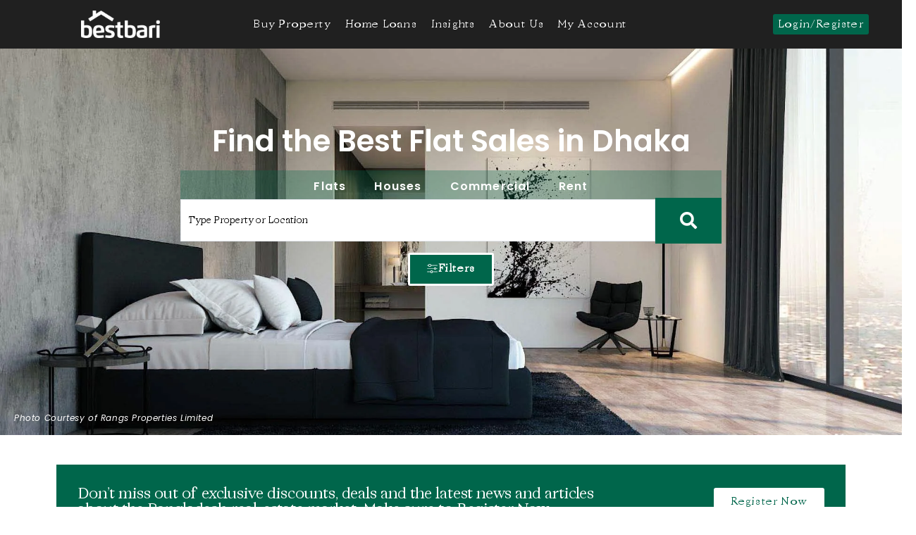

--- FILE ---
content_type: text/html; charset=UTF-8
request_url: https://bestbari.com/
body_size: 109342
content:
<!doctype html>
<html lang="en-US">
<head><meta charset="UTF-8"><script>if(navigator.userAgent.match(/MSIE|Internet Explorer/i)||navigator.userAgent.match(/Trident\/7\..*?rv:11/i)){var href=document.location.href;if(!href.match(/[?&]nowprocket/)){if(href.indexOf("?")==-1){if(href.indexOf("#")==-1){document.location.href=href+"?nowprocket=1"}else{document.location.href=href.replace("#","?nowprocket=1#")}}else{if(href.indexOf("#")==-1){document.location.href=href+"&nowprocket=1"}else{document.location.href=href.replace("#","&nowprocket=1#")}}}}</script><script>class RocketLazyLoadScripts{constructor(){this.v="1.2.5.1",this.triggerEvents=["keydown","mousedown","mousemove","touchmove","touchstart","touchend","wheel"],this.userEventHandler=this._triggerListener.bind(this),this.touchStartHandler=this._onTouchStart.bind(this),this.touchMoveHandler=this._onTouchMove.bind(this),this.touchEndHandler=this._onTouchEnd.bind(this),this.clickHandler=this._onClick.bind(this),this.interceptedClicks=[],this.interceptedClickListeners=[],this._interceptClickListeners(this),window.addEventListener("pageshow",e=>{this.persisted=e.persisted,this.everythingLoaded&&this._triggerLastFunctions()}),document.addEventListener("DOMContentLoaded",()=>{this._preconnect3rdParties()}),this.delayedScripts={normal:[],async:[],defer:[]},this.trash=[],this.allJQueries=[]}_addUserInteractionListener(e){if(document.hidden){e._triggerListener();return}this.triggerEvents.forEach(t=>window.addEventListener(t,e.userEventHandler,{passive:!0})),window.addEventListener("touchstart",e.touchStartHandler,{passive:!0}),window.addEventListener("mousedown",e.touchStartHandler),document.addEventListener("visibilitychange",e.userEventHandler)}_removeUserInteractionListener(){this.triggerEvents.forEach(e=>window.removeEventListener(e,this.userEventHandler,{passive:!0})),document.removeEventListener("visibilitychange",this.userEventHandler)}_onTouchStart(e){"HTML"!==e.target.tagName&&(window.addEventListener("touchend",this.touchEndHandler),window.addEventListener("mouseup",this.touchEndHandler),window.addEventListener("touchmove",this.touchMoveHandler,{passive:!0}),window.addEventListener("mousemove",this.touchMoveHandler),e.target.addEventListener("click",this.clickHandler),this._disableOtherEventListeners(e.target,!0),this._renameDOMAttribute(e.target,"onclick","rocket-onclick"),this._pendingClickStarted())}_onTouchMove(e){window.removeEventListener("touchend",this.touchEndHandler),window.removeEventListener("mouseup",this.touchEndHandler),window.removeEventListener("touchmove",this.touchMoveHandler,{passive:!0}),window.removeEventListener("mousemove",this.touchMoveHandler),e.target.removeEventListener("click",this.clickHandler),this._disableOtherEventListeners(e.target,!1),this._renameDOMAttribute(e.target,"rocket-onclick","onclick"),this._pendingClickFinished()}_onTouchEnd(){window.removeEventListener("touchend",this.touchEndHandler),window.removeEventListener("mouseup",this.touchEndHandler),window.removeEventListener("touchmove",this.touchMoveHandler,{passive:!0}),window.removeEventListener("mousemove",this.touchMoveHandler)}_onClick(e){e.target.removeEventListener("click",this.clickHandler),this._disableOtherEventListeners(e.target,!1),this._renameDOMAttribute(e.target,"rocket-onclick","onclick"),this.interceptedClicks.push(e),e.preventDefault(),e.stopPropagation(),e.stopImmediatePropagation(),this._pendingClickFinished()}_replayClicks(){window.removeEventListener("touchstart",this.touchStartHandler,{passive:!0}),window.removeEventListener("mousedown",this.touchStartHandler),this.interceptedClicks.forEach(e=>{e.target.dispatchEvent(new MouseEvent("click",{view:e.view,bubbles:!0,cancelable:!0}))})}_interceptClickListeners(e){EventTarget.prototype.addEventListenerBase=EventTarget.prototype.addEventListener,EventTarget.prototype.addEventListener=function(t,i,r){"click"!==t||e.windowLoaded||i===e.clickHandler||e.interceptedClickListeners.push({target:this,func:i,options:r}),(this||window).addEventListenerBase(t,i,r)}}_disableOtherEventListeners(e,t){this.interceptedClickListeners.forEach(i=>{i.target===e&&(t?e.removeEventListener("click",i.func,i.options):e.addEventListener("click",i.func,i.options))}),e.parentNode!==document.documentElement&&this._disableOtherEventListeners(e.parentNode,t)}_waitForPendingClicks(){return new Promise(e=>{this._isClickPending?this._pendingClickFinished=e:e()})}_pendingClickStarted(){this._isClickPending=!0}_pendingClickFinished(){this._isClickPending=!1}_renameDOMAttribute(e,t,i){e.hasAttribute&&e.hasAttribute(t)&&(event.target.setAttribute(i,event.target.getAttribute(t)),event.target.removeAttribute(t))}_triggerListener(){this._removeUserInteractionListener(this),"loading"===document.readyState?document.addEventListener("DOMContentLoaded",this._loadEverythingNow.bind(this)):this._loadEverythingNow()}_preconnect3rdParties(){let e=[];document.querySelectorAll("script[type=rocketlazyloadscript][data-rocket-src]").forEach(t=>{let i=t.getAttribute("data-rocket-src");if(i&&0!==i.indexOf("data:")){0===i.indexOf("//")&&(i=location.protocol+i);try{let r=new URL(i).origin;r!==location.origin&&e.push({src:r,crossOrigin:t.crossOrigin||"module"===t.getAttribute("data-rocket-type")})}catch(n){}}}),e=[...new Map(e.map(e=>[JSON.stringify(e),e])).values()],this._batchInjectResourceHints(e,"preconnect")}async _loadEverythingNow(){this.lastBreath=Date.now(),this._delayEventListeners(this),this._delayJQueryReady(this),this._handleDocumentWrite(),this._registerAllDelayedScripts(),this._preloadAllScripts(),await this._loadScriptsFromList(this.delayedScripts.normal),await this._loadScriptsFromList(this.delayedScripts.defer),await this._loadScriptsFromList(this.delayedScripts.async);try{await this._triggerDOMContentLoaded(),await this._pendingWebpackRequests(this),await this._triggerWindowLoad()}catch(e){console.error(e)}window.dispatchEvent(new Event("rocket-allScriptsLoaded")),this.everythingLoaded=!0,this._waitForPendingClicks().then(()=>{this._replayClicks()}),this._emptyTrash()}_registerAllDelayedScripts(){document.querySelectorAll("script[type=rocketlazyloadscript]").forEach(e=>{e.hasAttribute("data-rocket-src")?e.hasAttribute("async")&&!1!==e.async?this.delayedScripts.async.push(e):e.hasAttribute("defer")&&!1!==e.defer||"module"===e.getAttribute("data-rocket-type")?this.delayedScripts.defer.push(e):this.delayedScripts.normal.push(e):this.delayedScripts.normal.push(e)})}async _transformScript(e){if(await this._littleBreath(),!0===e.noModule&&"noModule"in HTMLScriptElement.prototype){e.setAttribute("data-rocket-status","skipped");return}return new Promise(t=>{let i;function r(){(i||e).setAttribute("data-rocket-status","executed"),t()}try{if(navigator.userAgent.indexOf("Firefox/")>0||""===navigator.vendor)i=document.createElement("script"),[...e.attributes].forEach(e=>{let t=e.nodeName;"type"!==t&&("data-rocket-type"===t&&(t="type"),"data-rocket-src"===t&&(t="src"),i.setAttribute(t,e.nodeValue))}),e.text&&(i.text=e.text),i.hasAttribute("src")?(i.addEventListener("load",r),i.addEventListener("error",function(){i.setAttribute("data-rocket-status","failed"),t()}),setTimeout(()=>{i.isConnected||t()},1)):(i.text=e.text,r()),e.parentNode.replaceChild(i,e);else{let n=e.getAttribute("data-rocket-type"),s=e.getAttribute("data-rocket-src");n?(e.type=n,e.removeAttribute("data-rocket-type")):e.removeAttribute("type"),e.addEventListener("load",r),e.addEventListener("error",function(){e.setAttribute("data-rocket-status","failed"),t()}),s?(e.removeAttribute("data-rocket-src"),e.src=s):e.src="data:text/javascript;base64,"+window.btoa(unescape(encodeURIComponent(e.text)))}}catch(a){e.setAttribute("data-rocket-status","failed"),t()}})}async _loadScriptsFromList(e){let t=e.shift();return t&&t.isConnected?(await this._transformScript(t),this._loadScriptsFromList(e)):Promise.resolve()}_preloadAllScripts(){this._batchInjectResourceHints([...this.delayedScripts.normal,...this.delayedScripts.defer,...this.delayedScripts.async],"preload")}_batchInjectResourceHints(e,t){var i=document.createDocumentFragment();e.forEach(e=>{let r=e.getAttribute&&e.getAttribute("data-rocket-src")||e.src;if(r){let n=document.createElement("link");n.href=r,n.rel=t,"preconnect"!==t&&(n.as="script"),e.getAttribute&&"module"===e.getAttribute("data-rocket-type")&&(n.crossOrigin=!0),e.crossOrigin&&(n.crossOrigin=e.crossOrigin),e.integrity&&(n.integrity=e.integrity),i.appendChild(n),this.trash.push(n)}}),document.head.appendChild(i)}_delayEventListeners(e){let t={};function i(i,r){return t[r].eventsToRewrite.indexOf(i)>=0&&!e.everythingLoaded?"rocket-"+i:i}function r(e,r){var n;!t[n=e]&&(t[n]={originalFunctions:{add:n.addEventListener,remove:n.removeEventListener},eventsToRewrite:[]},n.addEventListener=function(){arguments[0]=i(arguments[0],n),t[n].originalFunctions.add.apply(n,arguments)},n.removeEventListener=function(){arguments[0]=i(arguments[0],n),t[n].originalFunctions.remove.apply(n,arguments)}),t[e].eventsToRewrite.push(r)}function n(t,i){let r=t[i];t[i]=null,Object.defineProperty(t,i,{get:()=>r||function(){},set(n){e.everythingLoaded?r=n:t["rocket"+i]=r=n}})}r(document,"DOMContentLoaded"),r(window,"DOMContentLoaded"),r(window,"load"),r(window,"pageshow"),r(document,"readystatechange"),n(document,"onreadystatechange"),n(window,"onload"),n(window,"onpageshow")}_delayJQueryReady(e){let t;function i(t){return e.everythingLoaded?t:t.split(" ").map(e=>"load"===e||0===e.indexOf("load.")?"rocket-jquery-load":e).join(" ")}function r(r){if(r&&r.fn&&!e.allJQueries.includes(r)){r.fn.ready=r.fn.init.prototype.ready=function(t){return e.domReadyFired?t.bind(document)(r):document.addEventListener("rocket-DOMContentLoaded",()=>t.bind(document)(r)),r([])};let n=r.fn.on;r.fn.on=r.fn.init.prototype.on=function(){return this[0]===window&&("string"==typeof arguments[0]||arguments[0]instanceof String?arguments[0]=i(arguments[0]):"object"==typeof arguments[0]&&Object.keys(arguments[0]).forEach(e=>{let t=arguments[0][e];delete arguments[0][e],arguments[0][i(e)]=t})),n.apply(this,arguments),this},e.allJQueries.push(r)}t=r}r(window.jQuery),Object.defineProperty(window,"jQuery",{get:()=>t,set(e){r(e)}})}async _pendingWebpackRequests(e){let t=document.querySelector("script[data-webpack]");async function i(){return new Promise(e=>{t.addEventListener("load",e),t.addEventListener("error",e)})}t&&(await i(),await e._requestAnimFrame(),await e._pendingWebpackRequests(e))}async _triggerDOMContentLoaded(){this.domReadyFired=!0,await this._littleBreath(),document.dispatchEvent(new Event("rocket-readystatechange")),await this._littleBreath(),document.rocketonreadystatechange&&document.rocketonreadystatechange(),await this._littleBreath(),document.dispatchEvent(new Event("rocket-DOMContentLoaded")),await this._littleBreath(),window.dispatchEvent(new Event("rocket-DOMContentLoaded"))}async _triggerWindowLoad(){await this._littleBreath(),document.dispatchEvent(new Event("rocket-readystatechange")),await this._littleBreath(),document.rocketonreadystatechange&&document.rocketonreadystatechange(),await this._littleBreath(),window.dispatchEvent(new Event("rocket-load")),await this._littleBreath(),window.rocketonload&&window.rocketonload(),await this._littleBreath(),this.allJQueries.forEach(e=>e(window).trigger("rocket-jquery-load")),await this._littleBreath();let e=new Event("rocket-pageshow");e.persisted=this.persisted,window.dispatchEvent(e),await this._littleBreath(),window.rocketonpageshow&&window.rocketonpageshow({persisted:this.persisted}),this.windowLoaded=!0}_triggerLastFunctions(){document.onreadystatechange&&document.onreadystatechange(),window.onload&&window.onload(),window.onpageshow&&window.onpageshow({persisted:this.persisted})}_handleDocumentWrite(){let e=new Map;document.write=document.writeln=function(t){let i=document.currentScript;i||console.error("WPRocket unable to document.write this: "+t);let r=document.createRange(),n=i.parentElement,s=e.get(i);void 0===s&&(s=i.nextSibling,e.set(i,s));let a=document.createDocumentFragment();r.setStart(a,0),a.appendChild(r.createContextualFragment(t)),n.insertBefore(a,s)}}async _littleBreath(){Date.now()-this.lastBreath>45&&(await this._requestAnimFrame(),this.lastBreath=Date.now())}async _requestAnimFrame(){return document.hidden?new Promise(e=>setTimeout(e)):new Promise(e=>requestAnimationFrame(e))}_emptyTrash(){this.trash.forEach(e=>e.remove())}static run(){let e=new RocketLazyLoadScripts;e._addUserInteractionListener(e)}}RocketLazyLoadScripts.run();</script>
	
	<meta name="viewport" content="width=device-width, initial-scale=1">
	<link rel="profile" href="https://gmpg.org/xfn/11">
	<meta name='robots' content='index, follow, max-image-preview:large, max-snippet:-1, max-video-preview:-1' />
	<style>img:is([sizes="auto" i], [sizes^="auto," i]) { contain-intrinsic-size: 3000px 1500px }</style>
	
	<!-- This site is optimized with the Yoast SEO plugin v24.3 - https://yoast.com/wordpress/plugins/seo/ -->
	<title>Explore the Best Flat Sales in Dhaka - Your Guide to Smart Buying</title><link rel="preload" as="style" href="https://fonts.googleapis.com/css?family=Roboto%3A100%2C100italic%2C200%2C200italic%2C300%2C300italic%2C400%2C400italic%2C500%2C500italic%2C600%2C600italic%2C700%2C700italic%2C800%2C800italic%2C900%2C900italic%7CPoppins%3A100%2C100italic%2C200%2C200italic%2C300%2C300italic%2C400%2C400italic%2C500%2C500italic%2C600%2C600italic%2C700%2C700italic%2C800%2C800italic%2C900%2C900italic&#038;display=swap" /><link rel="stylesheet" href="https://fonts.googleapis.com/css?family=Roboto%3A100%2C100italic%2C200%2C200italic%2C300%2C300italic%2C400%2C400italic%2C500%2C500italic%2C600%2C600italic%2C700%2C700italic%2C800%2C800italic%2C900%2C900italic%7CPoppins%3A100%2C100italic%2C200%2C200italic%2C300%2C300italic%2C400%2C400italic%2C500%2C500italic%2C600%2C600italic%2C700%2C700italic%2C800%2C800italic%2C900%2C900italic&#038;display=swap" media="print" onload="this.media='all'" /><noscript><link rel="stylesheet" href="https://fonts.googleapis.com/css?family=Roboto%3A100%2C100italic%2C200%2C200italic%2C300%2C300italic%2C400%2C400italic%2C500%2C500italic%2C600%2C600italic%2C700%2C700italic%2C800%2C800italic%2C900%2C900italic%7CPoppins%3A100%2C100italic%2C200%2C200italic%2C300%2C300italic%2C400%2C400italic%2C500%2C500italic%2C600%2C600italic%2C700%2C700italic%2C800%2C800italic%2C900%2C900italic&#038;display=swap" /></noscript>
	<meta name="description" content="Discover the best flat sales in Dhaka with competitive prices, prime locations, and verified real estate listings—find your perfect home with confidence. |" />
	<meta property="og:locale" content="en_US" />
	<meta property="og:type" content="website" />
	<meta property="og:title" content="House For Sale in Dhaka | Online Flats for Sale in Dhaka" />
	<meta property="og:description" content="Find the Best Flats for Sale in Dhaka. Search through BestBari&#039;s wide range of Flats and Apartments for Sale in Dhaka and contact bestbari.com property specialists for any inquiries." />
	<meta property="og:url" content="https://bestbari.com/" />
	<meta property="og:site_name" content="Best Flats for Sale in Dhaka" />
	<meta property="article:publisher" content="https://www.facebook.com/bestbarionline/" />
	<meta property="article:modified_time" content="2026-01-12T07:38:15+00:00" />
	<meta property="og:image" content="https://bestbari.com/wp-content/uploads/2026/01/6280448420187148382.jpg?v=1768202929" />
	<meta property="og:image:width" content="1280" />
	<meta property="og:image:height" content="200" />
	<meta property="og:image:type" content="image/jpeg" />
	<meta name="twitter:card" content="summary_large_image" />
	<meta name="twitter:title" content="House For Sale in Dhaka | Online Flats for Sale in Dhaka" />
	<meta name="twitter:description" content="Find the Best Flats for Sale in Dhaka. Search through BestBari&#039;s wide range of Flats and Apartments for Sale in Dhaka and contact bestbari.com property specialists for any inquiries." />
	<meta name="google-site-verification" content="a5aon6r48-us5Smw8duxOfNTzf6KNpXgVhFHKdPkDSc" />
	<!-- / Yoast SEO plugin. -->


<link rel='dns-prefetch' href='//www.googletagmanager.com' />
<link rel='dns-prefetch' href='//use.fontawesome.com' />
<link href='https://fonts.gstatic.com' crossorigin rel='preconnect' />
<link rel="alternate" type="application/rss+xml" title="Best Flats for Sale in Dhaka &raquo; Feed" href="https://bestbari.com/feed/" />
<link rel="alternate" type="application/rss+xml" title="Best Flats for Sale in Dhaka &raquo; Comments Feed" href="https://bestbari.com/comments/feed/" />
<style id='wp-emoji-styles-inline-css'>

	img.wp-smiley, img.emoji {
		display: inline !important;
		border: none !important;
		box-shadow: none !important;
		height: 1em !important;
		width: 1em !important;
		margin: 0 0.07em !important;
		vertical-align: -0.1em !important;
		background: none !important;
		padding: 0 !important;
	}
</style>
<link data-minify="1" rel='stylesheet' id='jet-engine-frontend-css' href='https://bestbari.com/wp-content/cache/min/1/wp-content/plugins/jet-engine/assets/css/frontend.css?ver=1764615129' media='all' />
<style id='global-styles-inline-css'>
:root{--wp--preset--aspect-ratio--square: 1;--wp--preset--aspect-ratio--4-3: 4/3;--wp--preset--aspect-ratio--3-4: 3/4;--wp--preset--aspect-ratio--3-2: 3/2;--wp--preset--aspect-ratio--2-3: 2/3;--wp--preset--aspect-ratio--16-9: 16/9;--wp--preset--aspect-ratio--9-16: 9/16;--wp--preset--color--black: #000000;--wp--preset--color--cyan-bluish-gray: #abb8c3;--wp--preset--color--white: #ffffff;--wp--preset--color--pale-pink: #f78da7;--wp--preset--color--vivid-red: #cf2e2e;--wp--preset--color--luminous-vivid-orange: #ff6900;--wp--preset--color--luminous-vivid-amber: #fcb900;--wp--preset--color--light-green-cyan: #7bdcb5;--wp--preset--color--vivid-green-cyan: #00d084;--wp--preset--color--pale-cyan-blue: #8ed1fc;--wp--preset--color--vivid-cyan-blue: #0693e3;--wp--preset--color--vivid-purple: #9b51e0;--wp--preset--gradient--vivid-cyan-blue-to-vivid-purple: linear-gradient(135deg,rgba(6,147,227,1) 0%,rgb(155,81,224) 100%);--wp--preset--gradient--light-green-cyan-to-vivid-green-cyan: linear-gradient(135deg,rgb(122,220,180) 0%,rgb(0,208,130) 100%);--wp--preset--gradient--luminous-vivid-amber-to-luminous-vivid-orange: linear-gradient(135deg,rgba(252,185,0,1) 0%,rgba(255,105,0,1) 100%);--wp--preset--gradient--luminous-vivid-orange-to-vivid-red: linear-gradient(135deg,rgba(255,105,0,1) 0%,rgb(207,46,46) 100%);--wp--preset--gradient--very-light-gray-to-cyan-bluish-gray: linear-gradient(135deg,rgb(238,238,238) 0%,rgb(169,184,195) 100%);--wp--preset--gradient--cool-to-warm-spectrum: linear-gradient(135deg,rgb(74,234,220) 0%,rgb(151,120,209) 20%,rgb(207,42,186) 40%,rgb(238,44,130) 60%,rgb(251,105,98) 80%,rgb(254,248,76) 100%);--wp--preset--gradient--blush-light-purple: linear-gradient(135deg,rgb(255,206,236) 0%,rgb(152,150,240) 100%);--wp--preset--gradient--blush-bordeaux: linear-gradient(135deg,rgb(254,205,165) 0%,rgb(254,45,45) 50%,rgb(107,0,62) 100%);--wp--preset--gradient--luminous-dusk: linear-gradient(135deg,rgb(255,203,112) 0%,rgb(199,81,192) 50%,rgb(65,88,208) 100%);--wp--preset--gradient--pale-ocean: linear-gradient(135deg,rgb(255,245,203) 0%,rgb(182,227,212) 50%,rgb(51,167,181) 100%);--wp--preset--gradient--electric-grass: linear-gradient(135deg,rgb(202,248,128) 0%,rgb(113,206,126) 100%);--wp--preset--gradient--midnight: linear-gradient(135deg,rgb(2,3,129) 0%,rgb(40,116,252) 100%);--wp--preset--font-size--small: 13px;--wp--preset--font-size--medium: 20px;--wp--preset--font-size--large: 36px;--wp--preset--font-size--x-large: 42px;--wp--preset--spacing--20: 0.44rem;--wp--preset--spacing--30: 0.67rem;--wp--preset--spacing--40: 1rem;--wp--preset--spacing--50: 1.5rem;--wp--preset--spacing--60: 2.25rem;--wp--preset--spacing--70: 3.38rem;--wp--preset--spacing--80: 5.06rem;--wp--preset--shadow--natural: 6px 6px 9px rgba(0, 0, 0, 0.2);--wp--preset--shadow--deep: 12px 12px 50px rgba(0, 0, 0, 0.4);--wp--preset--shadow--sharp: 6px 6px 0px rgba(0, 0, 0, 0.2);--wp--preset--shadow--outlined: 6px 6px 0px -3px rgba(255, 255, 255, 1), 6px 6px rgba(0, 0, 0, 1);--wp--preset--shadow--crisp: 6px 6px 0px rgba(0, 0, 0, 1);}:root { --wp--style--global--content-size: 800px;--wp--style--global--wide-size: 1200px; }:where(body) { margin: 0; }.wp-site-blocks > .alignleft { float: left; margin-right: 2em; }.wp-site-blocks > .alignright { float: right; margin-left: 2em; }.wp-site-blocks > .aligncenter { justify-content: center; margin-left: auto; margin-right: auto; }:where(.wp-site-blocks) > * { margin-block-start: 24px; margin-block-end: 0; }:where(.wp-site-blocks) > :first-child { margin-block-start: 0; }:where(.wp-site-blocks) > :last-child { margin-block-end: 0; }:root { --wp--style--block-gap: 24px; }:root :where(.is-layout-flow) > :first-child{margin-block-start: 0;}:root :where(.is-layout-flow) > :last-child{margin-block-end: 0;}:root :where(.is-layout-flow) > *{margin-block-start: 24px;margin-block-end: 0;}:root :where(.is-layout-constrained) > :first-child{margin-block-start: 0;}:root :where(.is-layout-constrained) > :last-child{margin-block-end: 0;}:root :where(.is-layout-constrained) > *{margin-block-start: 24px;margin-block-end: 0;}:root :where(.is-layout-flex){gap: 24px;}:root :where(.is-layout-grid){gap: 24px;}.is-layout-flow > .alignleft{float: left;margin-inline-start: 0;margin-inline-end: 2em;}.is-layout-flow > .alignright{float: right;margin-inline-start: 2em;margin-inline-end: 0;}.is-layout-flow > .aligncenter{margin-left: auto !important;margin-right: auto !important;}.is-layout-constrained > .alignleft{float: left;margin-inline-start: 0;margin-inline-end: 2em;}.is-layout-constrained > .alignright{float: right;margin-inline-start: 2em;margin-inline-end: 0;}.is-layout-constrained > .aligncenter{margin-left: auto !important;margin-right: auto !important;}.is-layout-constrained > :where(:not(.alignleft):not(.alignright):not(.alignfull)){max-width: var(--wp--style--global--content-size);margin-left: auto !important;margin-right: auto !important;}.is-layout-constrained > .alignwide{max-width: var(--wp--style--global--wide-size);}body .is-layout-flex{display: flex;}.is-layout-flex{flex-wrap: wrap;align-items: center;}.is-layout-flex > :is(*, div){margin: 0;}body .is-layout-grid{display: grid;}.is-layout-grid > :is(*, div){margin: 0;}body{padding-top: 0px;padding-right: 0px;padding-bottom: 0px;padding-left: 0px;}a:where(:not(.wp-element-button)){text-decoration: underline;}:root :where(.wp-element-button, .wp-block-button__link){background-color: #32373c;border-width: 0;color: #fff;font-family: inherit;font-size: inherit;line-height: inherit;padding: calc(0.667em + 2px) calc(1.333em + 2px);text-decoration: none;}.has-black-color{color: var(--wp--preset--color--black) !important;}.has-cyan-bluish-gray-color{color: var(--wp--preset--color--cyan-bluish-gray) !important;}.has-white-color{color: var(--wp--preset--color--white) !important;}.has-pale-pink-color{color: var(--wp--preset--color--pale-pink) !important;}.has-vivid-red-color{color: var(--wp--preset--color--vivid-red) !important;}.has-luminous-vivid-orange-color{color: var(--wp--preset--color--luminous-vivid-orange) !important;}.has-luminous-vivid-amber-color{color: var(--wp--preset--color--luminous-vivid-amber) !important;}.has-light-green-cyan-color{color: var(--wp--preset--color--light-green-cyan) !important;}.has-vivid-green-cyan-color{color: var(--wp--preset--color--vivid-green-cyan) !important;}.has-pale-cyan-blue-color{color: var(--wp--preset--color--pale-cyan-blue) !important;}.has-vivid-cyan-blue-color{color: var(--wp--preset--color--vivid-cyan-blue) !important;}.has-vivid-purple-color{color: var(--wp--preset--color--vivid-purple) !important;}.has-black-background-color{background-color: var(--wp--preset--color--black) !important;}.has-cyan-bluish-gray-background-color{background-color: var(--wp--preset--color--cyan-bluish-gray) !important;}.has-white-background-color{background-color: var(--wp--preset--color--white) !important;}.has-pale-pink-background-color{background-color: var(--wp--preset--color--pale-pink) !important;}.has-vivid-red-background-color{background-color: var(--wp--preset--color--vivid-red) !important;}.has-luminous-vivid-orange-background-color{background-color: var(--wp--preset--color--luminous-vivid-orange) !important;}.has-luminous-vivid-amber-background-color{background-color: var(--wp--preset--color--luminous-vivid-amber) !important;}.has-light-green-cyan-background-color{background-color: var(--wp--preset--color--light-green-cyan) !important;}.has-vivid-green-cyan-background-color{background-color: var(--wp--preset--color--vivid-green-cyan) !important;}.has-pale-cyan-blue-background-color{background-color: var(--wp--preset--color--pale-cyan-blue) !important;}.has-vivid-cyan-blue-background-color{background-color: var(--wp--preset--color--vivid-cyan-blue) !important;}.has-vivid-purple-background-color{background-color: var(--wp--preset--color--vivid-purple) !important;}.has-black-border-color{border-color: var(--wp--preset--color--black) !important;}.has-cyan-bluish-gray-border-color{border-color: var(--wp--preset--color--cyan-bluish-gray) !important;}.has-white-border-color{border-color: var(--wp--preset--color--white) !important;}.has-pale-pink-border-color{border-color: var(--wp--preset--color--pale-pink) !important;}.has-vivid-red-border-color{border-color: var(--wp--preset--color--vivid-red) !important;}.has-luminous-vivid-orange-border-color{border-color: var(--wp--preset--color--luminous-vivid-orange) !important;}.has-luminous-vivid-amber-border-color{border-color: var(--wp--preset--color--luminous-vivid-amber) !important;}.has-light-green-cyan-border-color{border-color: var(--wp--preset--color--light-green-cyan) !important;}.has-vivid-green-cyan-border-color{border-color: var(--wp--preset--color--vivid-green-cyan) !important;}.has-pale-cyan-blue-border-color{border-color: var(--wp--preset--color--pale-cyan-blue) !important;}.has-vivid-cyan-blue-border-color{border-color: var(--wp--preset--color--vivid-cyan-blue) !important;}.has-vivid-purple-border-color{border-color: var(--wp--preset--color--vivid-purple) !important;}.has-vivid-cyan-blue-to-vivid-purple-gradient-background{background: var(--wp--preset--gradient--vivid-cyan-blue-to-vivid-purple) !important;}.has-light-green-cyan-to-vivid-green-cyan-gradient-background{background: var(--wp--preset--gradient--light-green-cyan-to-vivid-green-cyan) !important;}.has-luminous-vivid-amber-to-luminous-vivid-orange-gradient-background{background: var(--wp--preset--gradient--luminous-vivid-amber-to-luminous-vivid-orange) !important;}.has-luminous-vivid-orange-to-vivid-red-gradient-background{background: var(--wp--preset--gradient--luminous-vivid-orange-to-vivid-red) !important;}.has-very-light-gray-to-cyan-bluish-gray-gradient-background{background: var(--wp--preset--gradient--very-light-gray-to-cyan-bluish-gray) !important;}.has-cool-to-warm-spectrum-gradient-background{background: var(--wp--preset--gradient--cool-to-warm-spectrum) !important;}.has-blush-light-purple-gradient-background{background: var(--wp--preset--gradient--blush-light-purple) !important;}.has-blush-bordeaux-gradient-background{background: var(--wp--preset--gradient--blush-bordeaux) !important;}.has-luminous-dusk-gradient-background{background: var(--wp--preset--gradient--luminous-dusk) !important;}.has-pale-ocean-gradient-background{background: var(--wp--preset--gradient--pale-ocean) !important;}.has-electric-grass-gradient-background{background: var(--wp--preset--gradient--electric-grass) !important;}.has-midnight-gradient-background{background: var(--wp--preset--gradient--midnight) !important;}.has-small-font-size{font-size: var(--wp--preset--font-size--small) !important;}.has-medium-font-size{font-size: var(--wp--preset--font-size--medium) !important;}.has-large-font-size{font-size: var(--wp--preset--font-size--large) !important;}.has-x-large-font-size{font-size: var(--wp--preset--font-size--x-large) !important;}
:root :where(.wp-block-pullquote){font-size: 1.5em;line-height: 1.6;}
</style>
<link data-minify="1" rel='stylesheet' id='wpvrfontawesome-css' href='https://bestbari.com/wp-content/cache/min/1/releases/v6.5.1/css/all.css?ver=1764615129' media='all' />
<link data-minify="1" rel='stylesheet' id='panellium-css-css' href='https://bestbari.com/wp-content/cache/background-css/bestbari.com/wp-content/cache/min/1/wp-content/plugins/wpvr/public/lib/pannellum/src/css/pannellum.css?ver=1764615129&wpr_t=1768203558' media='all' />
<link data-minify="1" rel='stylesheet' id='videojs-css-css' href='https://bestbari.com/wp-content/cache/min/1/wp-content/plugins/wpvr/public/lib/pannellum/src/css/video-js.css?ver=1764615130' media='all' />
<link data-minify="1" rel='stylesheet' id='videojs-vr-css-css' href='https://bestbari.com/wp-content/cache/min/1/wp-content/plugins/wpvr/public/lib/videojs-vr/videojs-vr.css?ver=1764615130' media='all' />
<link data-minify="1" rel='stylesheet' id='owl-css-css' href='https://bestbari.com/wp-content/cache/background-css/bestbari.com/wp-content/cache/min/1/wp-content/plugins/wpvr/public/css/owl.carousel.css?ver=1764615130&wpr_t=1768203558' media='all' />
<link data-minify="1" rel='stylesheet' id='wpvr-css' href='https://bestbari.com/wp-content/cache/min/1/wp-content/plugins/wpvr/public/css/wpvr-public.css?ver=1764615130' media='all' />
<link rel='stylesheet' id='hello-elementor-css' href='https://bestbari.com/wp-content/themes/hello-elementor/style.min.css?ver=3.3.0' media='all' />
<link rel='stylesheet' id='hello-elementor-theme-style-css' href='https://bestbari.com/wp-content/themes/hello-elementor/theme.min.css?ver=3.3.0' media='all' />
<link rel='stylesheet' id='hello-elementor-header-footer-css' href='https://bestbari.com/wp-content/themes/hello-elementor/header-footer.min.css?ver=3.3.0' media='all' />
<link rel='stylesheet' id='elementor-frontend-css' href='https://bestbari.com/wp-content/plugins/elementor/assets/css/frontend.min.css?ver=3.27.4' media='all' />
<link rel='stylesheet' id='elementor-post-8-css' href='https://bestbari.com/wp-content/uploads/elementor/css/post-8.css?ver=1739440203' media='all' />
<link rel='stylesheet' id='jet-theme-core-frontend-styles-css' href='https://bestbari.com/wp-content/plugins/jet-theme-core/assets/css/frontend.css?ver=2.2.2.1' media='all' />
<link rel='stylesheet' id='widget-image-css' href='https://bestbari.com/wp-content/plugins/elementor/assets/css/widget-image.min.css?ver=3.27.4' media='all' />
<link rel='stylesheet' id='widget-nav-menu-css' href='https://bestbari.com/wp-content/plugins/elementor-pro/assets/css/widget-nav-menu.min.css?ver=3.27.1' media='all' />
<link rel='stylesheet' id='e-sticky-css' href='https://bestbari.com/wp-content/plugins/elementor-pro/assets/css/modules/sticky.min.css?ver=3.27.1' media='all' />
<link rel='stylesheet' id='widget-heading-css' href='https://bestbari.com/wp-content/plugins/elementor/assets/css/widget-heading.min.css?ver=3.27.4' media='all' />
<link rel='stylesheet' id='widget-text-editor-css' href='https://bestbari.com/wp-content/plugins/elementor/assets/css/widget-text-editor.min.css?ver=3.27.4' media='all' />
<link rel='stylesheet' id='widget-icon-list-css' href='https://bestbari.com/wp-content/plugins/elementor/assets/css/widget-icon-list.min.css?ver=3.27.4' media='all' />
<link rel='stylesheet' id='jet-blocks-css' href='https://bestbari.com/wp-content/uploads/elementor/css/custom-jet-blocks.css?ver=1.3.16' media='all' />
<link data-minify="1" rel='stylesheet' id='elementor-icons-css' href='https://bestbari.com/wp-content/cache/min/1/wp-content/plugins/elementor/assets/lib/eicons/css/elementor-icons.min.css?ver=1764615130' media='all' />
<link data-minify="1" rel='stylesheet' id='ooohboi-steroids-styles-css' href='https://bestbari.com/wp-content/cache/min/1/wp-content/plugins/ooohboi-steroids-for-elementor/assets/css/main.css?ver=1764615131' media='all' />
<link rel='stylesheet' id='widget-video-css' href='https://bestbari.com/wp-content/plugins/elementor/assets/css/widget-video.min.css?ver=3.27.4' media='all' />
<link rel='stylesheet' id='widget-posts-css' href='https://bestbari.com/wp-content/plugins/elementor-pro/assets/css/widget-posts.min.css?ver=3.27.1' media='all' />
<link rel='stylesheet' id='widget-divider-css' href='https://bestbari.com/wp-content/plugins/elementor/assets/css/widget-divider.min.css?ver=3.27.4' media='all' />
<link rel='stylesheet' id='elementor-post-9-css' href='https://bestbari.com/wp-content/cache/background-css/bestbari.com/wp-content/uploads/elementor/css/post-9.css?ver=1768203515&wpr_t=1768203561' media='all' />
<link rel='stylesheet' id='elementor-post-17867-css' href='https://bestbari.com/wp-content/uploads/elementor/css/post-17867.css?ver=1740394542' media='all' />
<link rel='stylesheet' id='elementor-post-7615-css' href='https://bestbari.com/wp-content/cache/background-css/bestbari.com/wp-content/uploads/elementor/css/post-7615.css?ver=1747129542&wpr_t=1768203561' media='all' />
<link rel='stylesheet' id='elementor-post-115-css' href='https://bestbari.com/wp-content/uploads/elementor/css/post-115.css?ver=1761004747' media='all' />
<link rel='stylesheet' id='jquery-chosen-css' href='https://bestbari.com/wp-content/cache/background-css/bestbari.com/wp-content/plugins/jet-search/assets/lib/chosen/chosen.min.css?ver=1.8.7&wpr_t=1768203561' media='all' />
<link data-minify="1" rel='stylesheet' id='jet-search-css' href='https://bestbari.com/wp-content/cache/min/1/wp-content/plugins/jet-search/assets/css/jet-search.css?ver=1764615131' media='all' />
<link data-minify="1" rel='stylesheet' id='ekit-widget-styles-css' href='https://bestbari.com/wp-content/cache/background-css/bestbari.com/wp-content/cache/min/1/wp-content/plugins/elementskit-lite/widgets/init/assets/css/widget-styles.css?ver=1764615133&wpr_t=1768203563' media='all' />
<link data-minify="1" rel='stylesheet' id='ekit-responsive-css' href='https://bestbari.com/wp-content/cache/min/1/wp-content/plugins/elementskit-lite/widgets/init/assets/css/responsive.css?ver=1764615132' media='all' />
<link data-minify="1" rel='stylesheet' id='ecs-styles-css' href='https://bestbari.com/wp-content/cache/min/1/wp-content/plugins/ele-custom-skin/assets/css/ecs-style.css?ver=1764615132' media='all' />
<style id='rocket-lazyload-inline-css'>
.rll-youtube-player{position:relative;padding-bottom:56.23%;height:0;overflow:hidden;max-width:100%;}.rll-youtube-player:focus-within{outline: 2px solid currentColor;outline-offset: 5px;}.rll-youtube-player iframe{position:absolute;top:0;left:0;width:100%;height:100%;z-index:100;background:0 0}.rll-youtube-player img{bottom:0;display:block;left:0;margin:auto;max-width:100%;width:100%;position:absolute;right:0;top:0;border:none;height:auto;-webkit-transition:.4s all;-moz-transition:.4s all;transition:.4s all}.rll-youtube-player img:hover{-webkit-filter:brightness(75%)}.rll-youtube-player .play{height:100%;width:100%;left:0;top:0;position:absolute;background:var(--wpr-bg-dafaf36f-519d-4cca-8007-08427b19e2fb) no-repeat center;background-color: transparent !important;cursor:pointer;border:none;}.wp-embed-responsive .wp-has-aspect-ratio .rll-youtube-player{position:absolute;padding-bottom:0;width:100%;height:100%;top:0;bottom:0;left:0;right:0}
</style>

<link rel='stylesheet' id='elementor-icons-shared-0-css' href='https://bestbari.com/wp-content/plugins/elementor/assets/lib/font-awesome/css/fontawesome.min.css?ver=5.15.3' media='all' />
<link data-minify="1" rel='stylesheet' id='elementor-icons-fa-regular-css' href='https://bestbari.com/wp-content/cache/min/1/wp-content/plugins/elementor/assets/lib/font-awesome/css/regular.min.css?ver=1764615130' media='all' />
<link data-minify="1" rel='stylesheet' id='elementor-icons-fa-solid-css' href='https://bestbari.com/wp-content/cache/min/1/wp-content/plugins/elementor/assets/lib/font-awesome/css/solid.min.css?ver=1764615130' media='all' />
<link data-minify="1" rel='stylesheet' id='elementor-icons-ekiticons-css' href='https://bestbari.com/wp-content/cache/min/1/wp-content/plugins/elementskit-lite/modules/elementskit-icon-pack/assets/css/ekiticons.css?ver=1764615133' media='all' />
<link data-minify="1" rel='stylesheet' id='elementor-icons-fa-brands-css' href='https://bestbari.com/wp-content/cache/min/1/wp-content/plugins/elementor/assets/lib/font-awesome/css/brands.min.css?ver=1764615130' media='all' />
<link rel="preconnect" href="https://fonts.gstatic.com/" crossorigin><script type="rocketlazyloadscript" data-rocket-src="https://bestbari.com/wp-includes/js/jquery/jquery.min.js?ver=3.7.1" id="jquery-core-js" defer></script>
<script type="rocketlazyloadscript" data-rocket-src="https://bestbari.com/wp-includes/js/jquery/jquery-migrate.min.js?ver=3.4.1" id="jquery-migrate-js" defer></script>
<script type="rocketlazyloadscript" data-rocket-src="https://bestbari.com/wp-includes/js/imagesloaded.min.js?ver=6.7.4" id="imagesLoaded-js" defer></script>
<script type="rocketlazyloadscript" data-minify="1" data-rocket-src="https://bestbari.com/wp-content/cache/min/1/wp-content/plugins/wpvr/public/lib/pannellum/src/js/pannellum.js?ver=1764615128" id="panellium-js-js" defer></script>
<script type="rocketlazyloadscript" data-minify="1" data-rocket-src="https://bestbari.com/wp-content/cache/min/1/wp-content/plugins/wpvr/public/lib/pannellum/src/js/libpannellum.js?ver=1764615128" id="panelliumlib-js-js" defer></script>
<script type="rocketlazyloadscript" data-minify="1" data-rocket-src="https://bestbari.com/wp-content/cache/min/1/wp-content/plugins/wpvr/public/js/video.js?ver=1764615135" id="videojs-js-js" defer></script>
<script type="rocketlazyloadscript" data-minify="1" data-rocket-src="https://bestbari.com/wp-content/cache/min/1/wp-content/plugins/wpvr/public/lib/videojs-vr/videojs-vr.js?ver=1764615142" id="videojsvr-js-js" defer></script>
<script type="rocketlazyloadscript" data-minify="1" data-rocket-src="https://bestbari.com/wp-content/cache/min/1/wp-content/plugins/wpvr/public/lib/pannellum/src/js/videojs-pannellum-plugin.js?ver=1764615142" id="panelliumvid-js-js" defer></script>
<script type="rocketlazyloadscript" data-minify="1" data-rocket-src="https://bestbari.com/wp-content/cache/min/1/wp-content/plugins/wpvr/public/js/owl.carousel.js?ver=1764615142" id="owl-js-js" defer></script>
<script type="rocketlazyloadscript" data-minify="1" data-rocket-src="https://bestbari.com/wp-content/cache/min/1/wp-content/plugins/wpvr/public/js/jquery.cookie.js?ver=1764615142" id="jquery_cookie-js" defer></script>

<!-- Google tag (gtag.js) snippet added by Site Kit -->

<!-- Google Analytics snippet added by Site Kit -->
<script type="rocketlazyloadscript" data-rocket-src="https://www.googletagmanager.com/gtag/js?id=G-M94WY5LWE7" id="google_gtagjs-js" async></script>
<script type="rocketlazyloadscript" id="google_gtagjs-js-after">
window.dataLayer = window.dataLayer || [];function gtag(){dataLayer.push(arguments);}
gtag("set","linker",{"domains":["bestbari.com"]});
gtag("js", new Date());
gtag("set", "developer_id.dZTNiMT", true);
gtag("config", "G-M94WY5LWE7");
</script>

<!-- End Google tag (gtag.js) snippet added by Site Kit -->
<script id="ecs_ajax_load-js-extra">
var ecs_ajax_params = {"ajaxurl":"https:\/\/bestbari.com\/wp-admin\/admin-ajax.php","posts":"{\"error\":\"\",\"m\":\"\",\"p\":\"9\",\"post_parent\":\"\",\"subpost\":\"\",\"subpost_id\":\"\",\"attachment\":\"\",\"attachment_id\":0,\"name\":\"\",\"pagename\":\"\",\"page_id\":\"9\",\"second\":\"\",\"minute\":\"\",\"hour\":\"\",\"day\":0,\"monthnum\":0,\"year\":0,\"w\":0,\"category_name\":\"\",\"tag\":\"\",\"cat\":\"\",\"tag_id\":\"\",\"author\":\"\",\"author_name\":\"\",\"feed\":\"\",\"tb\":\"\",\"paged\":0,\"meta_key\":\"\",\"meta_value\":\"\",\"preview\":\"\",\"s\":\"\",\"sentence\":\"\",\"title\":\"\",\"fields\":\"\",\"menu_order\":\"\",\"embed\":\"\",\"category__in\":[],\"category__not_in\":[],\"category__and\":[],\"post__in\":[],\"post__not_in\":[],\"post_name__in\":[],\"tag__in\":[],\"tag__not_in\":[],\"tag__and\":[],\"tag_slug__in\":[],\"tag_slug__and\":[],\"post_parent__in\":[],\"post_parent__not_in\":[],\"author__in\":[],\"author__not_in\":[],\"search_columns\":[],\"ignore_sticky_posts\":false,\"suppress_filters\":false,\"cache_results\":true,\"update_post_term_cache\":true,\"update_menu_item_cache\":false,\"lazy_load_term_meta\":true,\"update_post_meta_cache\":true,\"post_type\":\"\",\"posts_per_page\":12,\"nopaging\":false,\"comments_per_page\":\"50\",\"no_found_rows\":false,\"order\":\"DESC\"}"};
</script>
<script type="rocketlazyloadscript" data-minify="1" data-rocket-src="https://bestbari.com/wp-content/cache/min/1/wp-content/plugins/ele-custom-skin/assets/js/ecs_ajax_pagination.js?ver=1764615142" id="ecs_ajax_load-js" defer></script>
<script type="rocketlazyloadscript" data-minify="1" data-rocket-src="https://bestbari.com/wp-content/cache/min/1/wp-content/plugins/ele-custom-skin/assets/js/ecs.js?ver=1764615142" id="ecs-script-js" defer></script>
<link rel="https://api.w.org/" href="https://bestbari.com/wp-json/" /><link rel="alternate" title="JSON" type="application/json" href="https://bestbari.com/wp-json/wp/v2/pages/9" /><link rel="EditURI" type="application/rsd+xml" title="RSD" href="https://bestbari.com/xmlrpc.php?rsd" />
<meta name="generator" content="WordPress 6.7.4" />
<link rel='shortlink' href='https://bestbari.com/' />
<link rel="alternate" title="oEmbed (JSON)" type="application/json+oembed" href="https://bestbari.com/wp-json/oembed/1.0/embed?url=https%3A%2F%2Fbestbari.com%2F" />
<link rel="alternate" title="oEmbed (XML)" type="text/xml+oembed" href="https://bestbari.com/wp-json/oembed/1.0/embed?url=https%3A%2F%2Fbestbari.com%2F&#038;format=xml" />
<meta name="generator" content="Site Kit by Google 1.146.0" /><meta name="ahrefs-site-verification" content="602b9cfd4ef59698710aa890bfaad3ac74546c63ed21a59ad7adfbf11db9bdc6">
<meta name="google-site-verification" content="-M9NT8tB9bToeAJz0P2J8CkuQ6nVaw2U77XM7BQsXAA" />
<meta name="ahrefs-site-verification" content="af22a30b8a2600981673bbfa73f85f565b942e41c60d9fe18a81966bf749c0a7">
<meta name="ahrefs-site-verification" content="518f397cf4613cb8469c0e34b7c8ec77419455260cb7c2861e0254759b0d2ff8"><!-- Start of the LeadBooster Chatbot by Pipedrive code -->
<script type="rocketlazyloadscript">window.pipedriveLeadboosterConfig = {base: 'leadbooster-chat.pipedrive.com',companyId: 15816286,playbookUuid: '3bf350e6-db7d-407a-9e2f-01d5550d9ce4',version: 2};(function () {var w = window;if (w.LeadBooster) {console.warn('LeadBooster already exists');} else {w.LeadBooster = {q: [],on: function (n, h) {this.q.push({ t: 'o', n: n, h: h });},trigger: function (n) {this.q.push({ t: 't', n: n });},};}})();</script><script type="rocketlazyloadscript" data-minify="1" data-rocket-src="https://bestbari.com/wp-content/cache/min/1/assets/loader.js?ver=1764615143" async></script>
<!-- End of the LeadBooster Chatbot by Pipedrive Code. -->
<meta name="generator" content="Elementor 3.27.4; features: additional_custom_breakpoints; settings: css_print_method-external, google_font-enabled, font_display-auto">

<!-- Schema & Structured Data For WP v1.50 - -->
<script type="application/ld+json" class="saswp-schema-markup-output">
[{"@context":"https:\/\/schema.org\/","@type":"VideoObject","@id":"https:\/\/bestbari.com\/#videoobject","url":"https:\/\/bestbari.com\/","headline":"Explore the Best Flat Sales in Dhaka - Your Guide to Smart Buying","datePublished":"2022-04-25T21:25:21+00:00","dateModified":"2026-01-12T07:38:15+00:00","description":"Discover the best flat sales in Dhaka with competitive prices, prime locations, and verified real estate listings\u2014find your perfect home with confidence. |","transcript":"Don\u2019t miss out of exclusive discounts, deals and the latest news and articles about the Bangladesh real-estate market. Make sure to Register Now\t\t\t\t \t\t\t\t\t \t\t\t\t\t\t\t\t\tRegister Now \t\t\t\t\t \t\t\t\t\tPremium Flats for Sale in Dhaka\t\t\t\t \t\tFind the best flats for sale in Dhaka and Premium listings that will blow your expectations away!\t\t \t\thttps:\/\/youtu.be\/oSXxEimLwZY\t\t \t\t\t\t\tVirtual Tours of Premium Flat Sales in Dhaka\t\t\t\t \t\tImmerse yourself in high-resolution, in-depth video tours to experience the premium property listings exclusively offered at BestBari.\t\t \t\t\t\t\t \t\t\t\t\t\t\t\t\tClick here for more virtual tours \t\t\t\t\t \t\t\t\t\tPremium Dhaka Suburbs Near You\t\t\t\t \t\tPremium suburbs with access to best flat sales in Dhaka to match your lifestyle.&nbsp;\t\t \t\t\t\t\tGulshan\t\t\t\t \t\t\t\t\tBanani\t\t\t\t \t\t\t\t\tBaridhara\t\t\t\t \t\t\t\t\tDhanmondi\t\t\t\t \t\t\t\t\tBashundhara\t\t\t\t \t\t\t\t\tUttara \t\t\t\t \t\t\t\t\t\t\t\t\t\t\t\t\t\t\t\t \t\t\t\t\t\t\t\t\t\t\t\t\t\t\t \t\t\t\t\t\t\t\t\t\t\t\t\t\t\t\t \t\t\t\t\t\t\t\t\t\t\t\t\t\t\t \t\t\t\t\tFlat Development by Land Share\t\t\t\t \t\tDevelop your dream flat at very low cost by purchasing Land share followed by construction by share.\u00a0\t\t \t\t\t\t\tWhether you are looking to research, compare or buy flats in Dhaka, we are here to help you find your Best Bari and ideal flat sale in Dhaka. \t\t\t\t \t\t\t\t\t \t\t\t\t\t\t\t\t\tMore Articles You'll Love \t\t\t\t\t \t\t\t\t\tPleasure to work with\t\t\t\t \t\tAt BestBari, we pride ourselves on being a pleasure to work with, delivering a seamless and stress-free experience for every client. Our team of dedicated professionals combines industry expertise with a personalized approach, ensuring that your property journey is handled with care, transparency, and efficiency.\t\t \t\t\t\t\t \t\t\t\t\t\t\t\t\tGet In Touch \t\t\t\t\t \t\t\t\tTrusted by Biggest Names of Real Estate in Bangladesh\t\t\t\t \t\t\t\t\t\t\t\t\t\t\t\t\t\t\t\t \t\t\t\t\t\t\t\t\t\t\t\t\t\t\t \t\t\t\t\t\t\t\t\t\t\t\t\t\t\t\t \t\t\t\t\t\t\t\t\t\t\t\t\t\t\t \t\t\t\t\t\t\t\t\t\t\t\t\t\t\t\t\t\t\t\t\t\t\t\t\t\t\t\t\t\t \t\t\t\t\t\t\t\t\t\t\t\t\t\t\t\t \t\t\t\t\t\t\t\t\t\t\t\t\t\t\t \t\t\t\t\t\t\t\t\t\t\t\t\t\t\t\t \t\t\t\t\t\t\t\t\t\t\t\t\t\t\t \t\t\t\t\t\t\t\t\t\t\t\t\t\t\t\t \t\t\t\t\t\t\t\t\t\t\t\t\t\t\t \t\t\t\t\t\t\t\t\t\t\t\t\t\t\t\t \t\t\t\t\t\t\t\t\t\t\t\t\t\t\t \t\t\t\t\t\t\t\t\t\t\t\t\t\t\t\t \t\t\t\t\t\t\t\t\t\t\t\t\t\t\t \t\t\t\t\tBestBari Featured On \t\t\t\t \t\t\t\t\t\t\t\t\t\t\t\t\t\t\t\t \t\t\t\t\t\t\t\t\t\t\t\t\t\t\t \t\t\t\t\t\t\t\t\t\t\t\t\t\t\t\t \t\t\t\t\t\t\t\t\t\t\t\t\t\t\t \t\t\t\t\t\t\t\t\t\t\t\t\t\t\t\t \t\t\t\t\t\t\t\t\t\t\t\t\t\t\t \t\t\t\t\t\t\t\t\t\t\t\t\t\t\t\t \t\t\t\t\t\t\t\t\t\t\t\t\t\t\t \t\t\t\t\t\t\t\t\t\t\t\t\t\t\t\t \t\t\t\t\t\t\t\t\t\t\t\t\t\t\t \t\t\t\t\tDon\u2019t miss out of exclusive discounts, deals and the latest news and articles about the Bangladesh real-estate market. Make sure to Register Now\t\t\t\t \t\t\t\t\t \t\t\t\t\t\t\t\t\tRegister Now","name":"Explore the Best Flat Sales in Dhaka - Your Guide to Smart Buying","uploadDate":"2022-04-25T21:25:21+00:00","thumbnailUrl":"https:\/\/i.ytimg.com\/vi\/oSXxEimLwZY\/hqdefault.jpg","author":{"@type":"Person","name":"sabil","url":"https:\/\/bestbari.com\/author\/sabil\/","sameAs":[],"image":{"@type":"ImageObject","url":"https:\/\/bestbari.com\/wp-content\/uploads\/2022\/09\/Sabil.jpeg?v=1667934308","height":96,"width":96}},"contentUrl":"https:\/\/youtu.be\/oSXxEimLwZY","embedUrl":"https:\/\/youtu.be\/oSXxEimLwZY"},

{"@context":"https:\/\/schema.org\/","@type":"Organization","@id":"https:\/\/bestbari.com#Organization","name":"Best Flats for Sale in Dhaka","url":"https:\/\/bestbari.com","sameAs":[],"logo":{"@type":"ImageObject","url":"https:\/\/bestbari.com\/wp-content\/uploads\/2022\/07\/cropped-BB-primary-logo.png?v=1666970353","width":"512","height":"178"}}]
</script>

			<style>
				.e-con.e-parent:nth-of-type(n+4):not(.e-lazyloaded):not(.e-no-lazyload),
				.e-con.e-parent:nth-of-type(n+4):not(.e-lazyloaded):not(.e-no-lazyload) * {
					background-image: none !important;
				}
				@media screen and (max-height: 1024px) {
					.e-con.e-parent:nth-of-type(n+3):not(.e-lazyloaded):not(.e-no-lazyload),
					.e-con.e-parent:nth-of-type(n+3):not(.e-lazyloaded):not(.e-no-lazyload) * {
						background-image: none !important;
					}
				}
				@media screen and (max-height: 640px) {
					.e-con.e-parent:nth-of-type(n+2):not(.e-lazyloaded):not(.e-no-lazyload),
					.e-con.e-parent:nth-of-type(n+2):not(.e-lazyloaded):not(.e-no-lazyload) * {
						background-image: none !important;
					}
				}
			</style>
			<link rel="icon" href="https://bestbari.com/wp-content/uploads/2023/11/cropped-cropped-bb-fevicon-32x32.png?v=1700544383" sizes="32x32" />
<link rel="icon" href="https://bestbari.com/wp-content/uploads/2023/11/cropped-cropped-bb-fevicon-192x192.png?v=1700544383" sizes="192x192" />
<link rel="apple-touch-icon" href="https://bestbari.com/wp-content/uploads/2023/11/cropped-cropped-bb-fevicon-180x180.png?v=1700544383" />
<meta name="msapplication-TileImage" content="https://bestbari.com/wp-content/uploads/2023/11/cropped-cropped-bb-fevicon-270x270.png?v=1700544383" />
		<style id="wp-custom-css">
			[type=button], [type=submit], button {
    display: inline-block;
    font-weight: 400;
    color: #c36;
    text-align: center;
    white-space: nowrap;
    -webkit-user-select: none;
    -moz-user-select: none;
    -ms-user-select: none;
    user-select: none;
    background-color: transparent;
    border: 1px solid #c36;
    padding: 0.5rem 1rem;
    font-size: 1rem;
    border-radius: 3px;
    -webkit-transition: all .3s;
    -o-transition: all .3s;
    transition: all .3s;
    margin-top: 20px;
}


a.glink img {
    vertical-align: middle;
    display: inline;
    border: 0;
    padding: 0;
    margin: 0;
    opacity: 0.8;
    margin-right: 10px;
		margin-top: 40px !important;
}

.elementor-icon-list-items .elementor-icon-list-item .elementor-icon-list-text a, .elementor-icon-list-items .elementor-icon-list-item .elementor-icon-list-text span {
    display: inline;
    background-color: #d8dbe1;
    padding: 3px 5px 3px 5px;
}
html, body {
   overflow-x: hidden;
 }
body {
   width:100%;
 }

.jet-ajax-search .jet-ajax-search__full-results, .jet-ajax-search-block .jet-ajax-search .jet-ajax-search__full-results, .jet-ajax-search .jet-ajax-search-block .jet-ajax-search__full-results, .jet-ajax-search-block .jet-ajax-search .jet-ajax-search-block .jet-ajax-search__full-results {
    font-size: 18px !important;
    font-weight: 800 !important;
    color: #ff0000 !important;
	display: block;
margin-bottom: 20px;
  
   
}

.jet-ajax-search__results-list, .jet-ajax-search-block .jet-ajax-search__results-list {
    overflow: hidden;
    -webkit-transition: height 0.4scubic-bezier(0.645, 0.045, 0.355, 1);
    -o-transition: height 0.4s cubic-bezier(0.645, 0.045, 0.355, 1);
    transition: height 0.4scubic-bezier(0.645, 0.045, 0.355, 1);
    margin-bottom: -30px;
}
		</style>
		<noscript><style id="rocket-lazyload-nojs-css">.rll-youtube-player, [data-lazy-src]{display:none !important;}</style></noscript><style id="wpr-lazyload-bg-container"></style><style id="wpr-lazyload-bg-exclusion"></style>
<noscript>
<style id="wpr-lazyload-bg-nostyle">.pnlm-container{--wpr-bg-e9bcf599-b7b6-4d3e-a633-009c46e34652: url('https://bestbari.com/wp-content/plugins/wpvr/public/lib/pannellum/src/css/img/background.svg');}#et-boc .et-l .pnlm-sprite,.pnlm-sprite{--wpr-bg-49b5751a-fef9-4629-9098-80ae7d8f034d: url('https://bestbari.com/wp-content/plugins/wpvr/public/lib/pannellum/src/css/img/sprites.svg');}#et-boc .et-l .pnlm-compass,.pnlm-compass{--wpr-bg-975707fe-aba1-40e3-bb41-fe5040edcfde: url('https://bestbari.com/wp-content/plugins/wpvr/public/lib/pannellum/src/css/img/compass.svg');}.vrowl-carousel .owl-video-play-icon{--wpr-bg-7163a605-534b-4927-af0d-60502d3f8b9b: url('https://bestbari.com/wp-content/plugins/wpvr/public/css/owl.video.play.png');}.elementor-9 .elementor-element.elementor-element-0450ba5:not(.elementor-motion-effects-element-type-background) > .elementor-widget-wrap, .elementor-9 .elementor-element.elementor-element-0450ba5 > .elementor-widget-wrap > .elementor-motion-effects-container > .elementor-motion-effects-layer{--wpr-bg-40a2d172-1b82-4826-a1b3-bd6d569c40ff: url('https://bestbari.com/wp-content/uploads/2023/02/Best-Bari-Buy-Flat-Gulshan-1-1.jpg?v=1675503042');}.elementor-9 .elementor-element.elementor-element-1f4c6d6:not(.elementor-motion-effects-element-type-background) > .elementor-widget-wrap, .elementor-9 .elementor-element.elementor-element-1f4c6d6 > .elementor-widget-wrap > .elementor-motion-effects-container > .elementor-motion-effects-layer{--wpr-bg-bd463060-d4bc-43f7-9f15-15d49336eb33: url('https://bestbari.com/wp-content/uploads/2023/02/Best-Bari-Buy-Flat-Banani-1-1024x768-1.jpeg?v=1675503571');}.elementor-9 .elementor-element.elementor-element-0d5a977:not(.elementor-motion-effects-element-type-background) > .elementor-widget-wrap, .elementor-9 .elementor-element.elementor-element-0d5a977 > .elementor-widget-wrap > .elementor-motion-effects-container > .elementor-motion-effects-layer{--wpr-bg-3a4fdfe1-402e-403d-9240-6740c0d7912e: url('https://bestbari.com/wp-content/uploads/2023/02/2c612a7883e0b4f9218ba9df6e1fefea.jpg?v=1675503712');}.elementor-9 .elementor-element.elementor-element-9621660:not(.elementor-motion-effects-element-type-background) > .elementor-widget-wrap, .elementor-9 .elementor-element.elementor-element-9621660 > .elementor-widget-wrap > .elementor-motion-effects-container > .elementor-motion-effects-layer{--wpr-bg-a1d22110-12eb-41d7-883d-b6984f7244f1: url('https://bestbari.com/wp-content/uploads/2023/02/Best-Bari-Buy-Flat-Dhanmondi_Dhaka-1-1-1024x682-1.jpg?v=1675504990');}.elementor-9 .elementor-element.elementor-element-dea8b20:not(.elementor-motion-effects-element-type-background) > .elementor-widget-wrap, .elementor-9 .elementor-element.elementor-element-dea8b20 > .elementor-widget-wrap > .elementor-motion-effects-container > .elementor-motion-effects-layer{--wpr-bg-3ebd2002-547a-4077-90aa-054b3715dcfc: url('https://bestbari.com/wp-content/uploads/2023/02/Best-Bari-Buy-Flat-Bashundhara-3.jpg?v=1675505106');}.elementor-9 .elementor-element.elementor-element-b9f1fe1:not(.elementor-motion-effects-element-type-background) > .elementor-widget-wrap, .elementor-9 .elementor-element.elementor-element-b9f1fe1 > .elementor-widget-wrap > .elementor-motion-effects-container > .elementor-motion-effects-layer{--wpr-bg-7dd3d827-e254-4884-a307-91d76f687e87: url('https://bestbari.com/wp-content/uploads/2023/02/Best-Bari-Buy-Flat-Dhaka-Uttara-11.jpg?v=1675505229');}.elementor-7615 .elementor-element.elementor-element-5d66383:not(.elementor-motion-effects-element-type-background) > .elementor-widget-wrap, .elementor-7615 .elementor-element.elementor-element-5d66383 > .elementor-widget-wrap > .elementor-motion-effects-container > .elementor-motion-effects-layer{--wpr-bg-5f1ec623-b14e-4a3f-8801-923b75e4b213: url('https://bestbari.com/wp-content/uploads/2023/02/bb_home_hero.jpeg');}.elementor-7615 .elementor-element.elementor-element-3c2d28f9:not(.elementor-motion-effects-element-type-background) > .elementor-widget-wrap, .elementor-7615 .elementor-element.elementor-element-3c2d28f9 > .elementor-widget-wrap > .elementor-motion-effects-container > .elementor-motion-effects-layer{--wpr-bg-fdda9b53-8029-4c9c-839c-4474e49f282e: url('https://bestbari.com/wp-content/uploads/2022/04/Flat-Sale-Dhaka_Bestbari-8.jpg?v=1669951311');}.elementor-7615 .elementor-element.elementor-element-63632b3f:not(.elementor-motion-effects-element-type-background), .elementor-7615 .elementor-element.elementor-element-63632b3f > .elementor-motion-effects-container > .elementor-motion-effects-layer{--wpr-bg-32806b4d-475f-454e-9768-8260ce69b3dc: url('https://bestbari.com/wp-content/uploads/2022/04/BestBari_Flat-sale-Dhaka_Luxury-3.jpg?v=1666971041');}.elementor-7615 .elementor-element.elementor-element-63632b3f:not(.elementor-motion-effects-element-type-background), .elementor-7615 .elementor-element.elementor-element-63632b3f > .elementor-motion-effects-container > .elementor-motion-effects-layer{--wpr-bg-3beb97c3-1381-42b3-8235-85d7723ca942: url('https://bestbari.com/wp-content/uploads/2022/04/Flat-Sale-Dhaka_Bestbari-8.jpg?v=1669951311');}.chosen-container-single .chosen-single abbr{--wpr-bg-4dd09d56-c146-4845-bf71-7412a680d15b: url('https://bestbari.com/wp-content/plugins/jet-search/assets/lib/chosen/chosen-sprite.png');}.chosen-container-single .chosen-single div b{--wpr-bg-8bb4bdc3-c1e7-405c-b669-3db29d0ede86: url('https://bestbari.com/wp-content/plugins/jet-search/assets/lib/chosen/chosen-sprite.png');}.chosen-container-single .chosen-search input[type=text]{--wpr-bg-10dccad0-8b80-46c9-8d46-01541fbbaf1c: url('https://bestbari.com/wp-content/plugins/jet-search/assets/lib/chosen/chosen-sprite.png');}.chosen-container-multi .chosen-choices li.search-choice .search-choice-close{--wpr-bg-bffeaf1d-e52d-4558-a8f6-d53aa456610b: url('https://bestbari.com/wp-content/plugins/jet-search/assets/lib/chosen/chosen-sprite.png');}.chosen-rtl .chosen-search input[type=text]{--wpr-bg-2125265f-b7e6-42ce-9cc3-55c3db222e9d: url('https://bestbari.com/wp-content/plugins/jet-search/assets/lib/chosen/chosen-sprite.png');}.chosen-container .chosen-results-scroll-down span,.chosen-container .chosen-results-scroll-up span,.chosen-container-multi .chosen-choices .search-choice .search-choice-close,.chosen-container-single .chosen-search input[type=text],.chosen-container-single .chosen-single abbr,.chosen-container-single .chosen-single div b,.chosen-rtl .chosen-search input[type=text]{--wpr-bg-a60a57cb-65c2-4175-9baa-8889d56acdf7: url('https://bestbari.com/wp-content/plugins/jet-search/assets/lib/chosen/chosen-sprite@2x.png');}table.dataTable thead .sorting{--wpr-bg-78b36ceb-0c78-462c-8424-410764bfba65: url('https://bestbari.com/wp-content/plugins/elementskit-lite/widgets/init/assets/img/arrow.png');}table.dataTable thead .sorting_asc{--wpr-bg-010732b8-2e3a-4869-b327-80f01867ec30: url('https://bestbari.com/wp-content/plugins/elementskit-lite/widgets/init/assets/img/sort_asc.png');}table.dataTable thead .sorting_desc{--wpr-bg-a91bfb53-5bea-47dc-b384-2a2980785f60: url('https://bestbari.com/wp-content/plugins/elementskit-lite/widgets/init/assets/img/sort_desc.png');}table.dataTable thead .sorting_asc_disabled{--wpr-bg-104daf1c-ffe4-497d-aa45-173903e57516: url('https://bestbari.com/wp-content/plugins/elementskit-lite/widgets/init/assets/img/sort_asc_disabled.png');}.rll-youtube-player .play{--wpr-bg-dafaf36f-519d-4cca-8007-08427b19e2fb: url('https://bestbari.com/wp-content/plugins/wp-rocket/assets/img/youtube.png');}</style>
</noscript>
<script type="application/javascript">const rocket_pairs = [{"selector":".pnlm-container","style":".pnlm-container{--wpr-bg-e9bcf599-b7b6-4d3e-a633-009c46e34652: url('https:\/\/bestbari.com\/wp-content\/plugins\/wpvr\/public\/lib\/pannellum\/src\/css\/img\/background.svg');}","hash":"e9bcf599-b7b6-4d3e-a633-009c46e34652","url":"https:\/\/bestbari.com\/wp-content\/plugins\/wpvr\/public\/lib\/pannellum\/src\/css\/img\/background.svg"},{"selector":"#et-boc .et-l .pnlm-sprite,.pnlm-sprite","style":"#et-boc .et-l .pnlm-sprite,.pnlm-sprite{--wpr-bg-49b5751a-fef9-4629-9098-80ae7d8f034d: url('https:\/\/bestbari.com\/wp-content\/plugins\/wpvr\/public\/lib\/pannellum\/src\/css\/img\/sprites.svg');}","hash":"49b5751a-fef9-4629-9098-80ae7d8f034d","url":"https:\/\/bestbari.com\/wp-content\/plugins\/wpvr\/public\/lib\/pannellum\/src\/css\/img\/sprites.svg"},{"selector":"#et-boc .et-l .pnlm-compass,.pnlm-compass","style":"#et-boc .et-l .pnlm-compass,.pnlm-compass{--wpr-bg-975707fe-aba1-40e3-bb41-fe5040edcfde: url('https:\/\/bestbari.com\/wp-content\/plugins\/wpvr\/public\/lib\/pannellum\/src\/css\/img\/compass.svg');}","hash":"975707fe-aba1-40e3-bb41-fe5040edcfde","url":"https:\/\/bestbari.com\/wp-content\/plugins\/wpvr\/public\/lib\/pannellum\/src\/css\/img\/compass.svg"},{"selector":".vrowl-carousel .owl-video-play-icon","style":".vrowl-carousel .owl-video-play-icon{--wpr-bg-7163a605-534b-4927-af0d-60502d3f8b9b: url('https:\/\/bestbari.com\/wp-content\/plugins\/wpvr\/public\/css\/owl.video.play.png');}","hash":"7163a605-534b-4927-af0d-60502d3f8b9b","url":"https:\/\/bestbari.com\/wp-content\/plugins\/wpvr\/public\/css\/owl.video.play.png"},{"selector":".elementor-9 .elementor-element.elementor-element-0450ba5:not(.elementor-motion-effects-element-type-background) > .elementor-widget-wrap, .elementor-9 .elementor-element.elementor-element-0450ba5 > .elementor-widget-wrap > .elementor-motion-effects-container > .elementor-motion-effects-layer","style":".elementor-9 .elementor-element.elementor-element-0450ba5:not(.elementor-motion-effects-element-type-background) > .elementor-widget-wrap, .elementor-9 .elementor-element.elementor-element-0450ba5 > .elementor-widget-wrap > .elementor-motion-effects-container > .elementor-motion-effects-layer{--wpr-bg-40a2d172-1b82-4826-a1b3-bd6d569c40ff: url('https:\/\/bestbari.com\/wp-content\/uploads\/2023\/02\/Best-Bari-Buy-Flat-Gulshan-1-1.jpg?v=1675503042');}","hash":"40a2d172-1b82-4826-a1b3-bd6d569c40ff","url":"https:\/\/bestbari.com\/wp-content\/uploads\/2023\/02\/Best-Bari-Buy-Flat-Gulshan-1-1.jpg?v=1675503042"},{"selector":".elementor-9 .elementor-element.elementor-element-1f4c6d6:not(.elementor-motion-effects-element-type-background) > .elementor-widget-wrap, .elementor-9 .elementor-element.elementor-element-1f4c6d6 > .elementor-widget-wrap > .elementor-motion-effects-container > .elementor-motion-effects-layer","style":".elementor-9 .elementor-element.elementor-element-1f4c6d6:not(.elementor-motion-effects-element-type-background) > .elementor-widget-wrap, .elementor-9 .elementor-element.elementor-element-1f4c6d6 > .elementor-widget-wrap > .elementor-motion-effects-container > .elementor-motion-effects-layer{--wpr-bg-bd463060-d4bc-43f7-9f15-15d49336eb33: url('https:\/\/bestbari.com\/wp-content\/uploads\/2023\/02\/Best-Bari-Buy-Flat-Banani-1-1024x768-1.jpeg?v=1675503571');}","hash":"bd463060-d4bc-43f7-9f15-15d49336eb33","url":"https:\/\/bestbari.com\/wp-content\/uploads\/2023\/02\/Best-Bari-Buy-Flat-Banani-1-1024x768-1.jpeg?v=1675503571"},{"selector":".elementor-9 .elementor-element.elementor-element-0d5a977:not(.elementor-motion-effects-element-type-background) > .elementor-widget-wrap, .elementor-9 .elementor-element.elementor-element-0d5a977 > .elementor-widget-wrap > .elementor-motion-effects-container > .elementor-motion-effects-layer","style":".elementor-9 .elementor-element.elementor-element-0d5a977:not(.elementor-motion-effects-element-type-background) > .elementor-widget-wrap, .elementor-9 .elementor-element.elementor-element-0d5a977 > .elementor-widget-wrap > .elementor-motion-effects-container > .elementor-motion-effects-layer{--wpr-bg-3a4fdfe1-402e-403d-9240-6740c0d7912e: url('https:\/\/bestbari.com\/wp-content\/uploads\/2023\/02\/2c612a7883e0b4f9218ba9df6e1fefea.jpg?v=1675503712');}","hash":"3a4fdfe1-402e-403d-9240-6740c0d7912e","url":"https:\/\/bestbari.com\/wp-content\/uploads\/2023\/02\/2c612a7883e0b4f9218ba9df6e1fefea.jpg?v=1675503712"},{"selector":".elementor-9 .elementor-element.elementor-element-9621660:not(.elementor-motion-effects-element-type-background) > .elementor-widget-wrap, .elementor-9 .elementor-element.elementor-element-9621660 > .elementor-widget-wrap > .elementor-motion-effects-container > .elementor-motion-effects-layer","style":".elementor-9 .elementor-element.elementor-element-9621660:not(.elementor-motion-effects-element-type-background) > .elementor-widget-wrap, .elementor-9 .elementor-element.elementor-element-9621660 > .elementor-widget-wrap > .elementor-motion-effects-container > .elementor-motion-effects-layer{--wpr-bg-a1d22110-12eb-41d7-883d-b6984f7244f1: url('https:\/\/bestbari.com\/wp-content\/uploads\/2023\/02\/Best-Bari-Buy-Flat-Dhanmondi_Dhaka-1-1-1024x682-1.jpg?v=1675504990');}","hash":"a1d22110-12eb-41d7-883d-b6984f7244f1","url":"https:\/\/bestbari.com\/wp-content\/uploads\/2023\/02\/Best-Bari-Buy-Flat-Dhanmondi_Dhaka-1-1-1024x682-1.jpg?v=1675504990"},{"selector":".elementor-9 .elementor-element.elementor-element-dea8b20:not(.elementor-motion-effects-element-type-background) > .elementor-widget-wrap, .elementor-9 .elementor-element.elementor-element-dea8b20 > .elementor-widget-wrap > .elementor-motion-effects-container > .elementor-motion-effects-layer","style":".elementor-9 .elementor-element.elementor-element-dea8b20:not(.elementor-motion-effects-element-type-background) > .elementor-widget-wrap, .elementor-9 .elementor-element.elementor-element-dea8b20 > .elementor-widget-wrap > .elementor-motion-effects-container > .elementor-motion-effects-layer{--wpr-bg-3ebd2002-547a-4077-90aa-054b3715dcfc: url('https:\/\/bestbari.com\/wp-content\/uploads\/2023\/02\/Best-Bari-Buy-Flat-Bashundhara-3.jpg?v=1675505106');}","hash":"3ebd2002-547a-4077-90aa-054b3715dcfc","url":"https:\/\/bestbari.com\/wp-content\/uploads\/2023\/02\/Best-Bari-Buy-Flat-Bashundhara-3.jpg?v=1675505106"},{"selector":".elementor-9 .elementor-element.elementor-element-b9f1fe1:not(.elementor-motion-effects-element-type-background) > .elementor-widget-wrap, .elementor-9 .elementor-element.elementor-element-b9f1fe1 > .elementor-widget-wrap > .elementor-motion-effects-container > .elementor-motion-effects-layer","style":".elementor-9 .elementor-element.elementor-element-b9f1fe1:not(.elementor-motion-effects-element-type-background) > .elementor-widget-wrap, .elementor-9 .elementor-element.elementor-element-b9f1fe1 > .elementor-widget-wrap > .elementor-motion-effects-container > .elementor-motion-effects-layer{--wpr-bg-7dd3d827-e254-4884-a307-91d76f687e87: url('https:\/\/bestbari.com\/wp-content\/uploads\/2023\/02\/Best-Bari-Buy-Flat-Dhaka-Uttara-11.jpg?v=1675505229');}","hash":"7dd3d827-e254-4884-a307-91d76f687e87","url":"https:\/\/bestbari.com\/wp-content\/uploads\/2023\/02\/Best-Bari-Buy-Flat-Dhaka-Uttara-11.jpg?v=1675505229"},{"selector":".elementor-7615 .elementor-element.elementor-element-5d66383:not(.elementor-motion-effects-element-type-background) > .elementor-widget-wrap, .elementor-7615 .elementor-element.elementor-element-5d66383 > .elementor-widget-wrap > .elementor-motion-effects-container > .elementor-motion-effects-layer","style":".elementor-7615 .elementor-element.elementor-element-5d66383:not(.elementor-motion-effects-element-type-background) > .elementor-widget-wrap, .elementor-7615 .elementor-element.elementor-element-5d66383 > .elementor-widget-wrap > .elementor-motion-effects-container > .elementor-motion-effects-layer{--wpr-bg-5f1ec623-b14e-4a3f-8801-923b75e4b213: url('https:\/\/bestbari.com\/wp-content\/uploads\/2023\/02\/bb_home_hero.jpeg');}","hash":"5f1ec623-b14e-4a3f-8801-923b75e4b213","url":"https:\/\/bestbari.com\/wp-content\/uploads\/2023\/02\/bb_home_hero.jpeg"},{"selector":".elementor-7615 .elementor-element.elementor-element-3c2d28f9:not(.elementor-motion-effects-element-type-background) > .elementor-widget-wrap, .elementor-7615 .elementor-element.elementor-element-3c2d28f9 > .elementor-widget-wrap > .elementor-motion-effects-container > .elementor-motion-effects-layer","style":".elementor-7615 .elementor-element.elementor-element-3c2d28f9:not(.elementor-motion-effects-element-type-background) > .elementor-widget-wrap, .elementor-7615 .elementor-element.elementor-element-3c2d28f9 > .elementor-widget-wrap > .elementor-motion-effects-container > .elementor-motion-effects-layer{--wpr-bg-fdda9b53-8029-4c9c-839c-4474e49f282e: url('https:\/\/bestbari.com\/wp-content\/uploads\/2022\/04\/Flat-Sale-Dhaka_Bestbari-8.jpg?v=1669951311');}","hash":"fdda9b53-8029-4c9c-839c-4474e49f282e","url":"https:\/\/bestbari.com\/wp-content\/uploads\/2022\/04\/Flat-Sale-Dhaka_Bestbari-8.jpg?v=1669951311"},{"selector":".elementor-7615 .elementor-element.elementor-element-63632b3f:not(.elementor-motion-effects-element-type-background), .elementor-7615 .elementor-element.elementor-element-63632b3f > .elementor-motion-effects-container > .elementor-motion-effects-layer","style":".elementor-7615 .elementor-element.elementor-element-63632b3f:not(.elementor-motion-effects-element-type-background), .elementor-7615 .elementor-element.elementor-element-63632b3f > .elementor-motion-effects-container > .elementor-motion-effects-layer{--wpr-bg-32806b4d-475f-454e-9768-8260ce69b3dc: url('https:\/\/bestbari.com\/wp-content\/uploads\/2022\/04\/BestBari_Flat-sale-Dhaka_Luxury-3.jpg?v=1666971041');}","hash":"32806b4d-475f-454e-9768-8260ce69b3dc","url":"https:\/\/bestbari.com\/wp-content\/uploads\/2022\/04\/BestBari_Flat-sale-Dhaka_Luxury-3.jpg?v=1666971041"},{"selector":".elementor-7615 .elementor-element.elementor-element-63632b3f:not(.elementor-motion-effects-element-type-background), .elementor-7615 .elementor-element.elementor-element-63632b3f > .elementor-motion-effects-container > .elementor-motion-effects-layer","style":".elementor-7615 .elementor-element.elementor-element-63632b3f:not(.elementor-motion-effects-element-type-background), .elementor-7615 .elementor-element.elementor-element-63632b3f > .elementor-motion-effects-container > .elementor-motion-effects-layer{--wpr-bg-3beb97c3-1381-42b3-8235-85d7723ca942: url('https:\/\/bestbari.com\/wp-content\/uploads\/2022\/04\/Flat-Sale-Dhaka_Bestbari-8.jpg?v=1669951311');}","hash":"3beb97c3-1381-42b3-8235-85d7723ca942","url":"https:\/\/bestbari.com\/wp-content\/uploads\/2022\/04\/Flat-Sale-Dhaka_Bestbari-8.jpg?v=1669951311"},{"selector":".chosen-container-single .chosen-single abbr","style":".chosen-container-single .chosen-single abbr{--wpr-bg-4dd09d56-c146-4845-bf71-7412a680d15b: url('https:\/\/bestbari.com\/wp-content\/plugins\/jet-search\/assets\/lib\/chosen\/chosen-sprite.png');}","hash":"4dd09d56-c146-4845-bf71-7412a680d15b","url":"https:\/\/bestbari.com\/wp-content\/plugins\/jet-search\/assets\/lib\/chosen\/chosen-sprite.png"},{"selector":".chosen-container-single .chosen-single div b","style":".chosen-container-single .chosen-single div b{--wpr-bg-8bb4bdc3-c1e7-405c-b669-3db29d0ede86: url('https:\/\/bestbari.com\/wp-content\/plugins\/jet-search\/assets\/lib\/chosen\/chosen-sprite.png');}","hash":"8bb4bdc3-c1e7-405c-b669-3db29d0ede86","url":"https:\/\/bestbari.com\/wp-content\/plugins\/jet-search\/assets\/lib\/chosen\/chosen-sprite.png"},{"selector":".chosen-container-single .chosen-search input[type=text]","style":".chosen-container-single .chosen-search input[type=text]{--wpr-bg-10dccad0-8b80-46c9-8d46-01541fbbaf1c: url('https:\/\/bestbari.com\/wp-content\/plugins\/jet-search\/assets\/lib\/chosen\/chosen-sprite.png');}","hash":"10dccad0-8b80-46c9-8d46-01541fbbaf1c","url":"https:\/\/bestbari.com\/wp-content\/plugins\/jet-search\/assets\/lib\/chosen\/chosen-sprite.png"},{"selector":".chosen-container-multi .chosen-choices li.search-choice .search-choice-close","style":".chosen-container-multi .chosen-choices li.search-choice .search-choice-close{--wpr-bg-bffeaf1d-e52d-4558-a8f6-d53aa456610b: url('https:\/\/bestbari.com\/wp-content\/plugins\/jet-search\/assets\/lib\/chosen\/chosen-sprite.png');}","hash":"bffeaf1d-e52d-4558-a8f6-d53aa456610b","url":"https:\/\/bestbari.com\/wp-content\/plugins\/jet-search\/assets\/lib\/chosen\/chosen-sprite.png"},{"selector":".chosen-rtl .chosen-search input[type=text]","style":".chosen-rtl .chosen-search input[type=text]{--wpr-bg-2125265f-b7e6-42ce-9cc3-55c3db222e9d: url('https:\/\/bestbari.com\/wp-content\/plugins\/jet-search\/assets\/lib\/chosen\/chosen-sprite.png');}","hash":"2125265f-b7e6-42ce-9cc3-55c3db222e9d","url":"https:\/\/bestbari.com\/wp-content\/plugins\/jet-search\/assets\/lib\/chosen\/chosen-sprite.png"},{"selector":".chosen-container .chosen-results-scroll-down span,.chosen-container .chosen-results-scroll-up span,.chosen-container-multi .chosen-choices .search-choice .search-choice-close,.chosen-container-single .chosen-search input[type=text],.chosen-container-single .chosen-single abbr,.chosen-container-single .chosen-single div b,.chosen-rtl .chosen-search input[type=text]","style":".chosen-container .chosen-results-scroll-down span,.chosen-container .chosen-results-scroll-up span,.chosen-container-multi .chosen-choices .search-choice .search-choice-close,.chosen-container-single .chosen-search input[type=text],.chosen-container-single .chosen-single abbr,.chosen-container-single .chosen-single div b,.chosen-rtl .chosen-search input[type=text]{--wpr-bg-a60a57cb-65c2-4175-9baa-8889d56acdf7: url('https:\/\/bestbari.com\/wp-content\/plugins\/jet-search\/assets\/lib\/chosen\/chosen-sprite@2x.png');}","hash":"a60a57cb-65c2-4175-9baa-8889d56acdf7","url":"https:\/\/bestbari.com\/wp-content\/plugins\/jet-search\/assets\/lib\/chosen\/chosen-sprite@2x.png"},{"selector":"table.dataTable thead .sorting","style":"table.dataTable thead .sorting{--wpr-bg-78b36ceb-0c78-462c-8424-410764bfba65: url('https:\/\/bestbari.com\/wp-content\/plugins\/elementskit-lite\/widgets\/init\/assets\/img\/arrow.png');}","hash":"78b36ceb-0c78-462c-8424-410764bfba65","url":"https:\/\/bestbari.com\/wp-content\/plugins\/elementskit-lite\/widgets\/init\/assets\/img\/arrow.png"},{"selector":"table.dataTable thead .sorting_asc","style":"table.dataTable thead .sorting_asc{--wpr-bg-010732b8-2e3a-4869-b327-80f01867ec30: url('https:\/\/bestbari.com\/wp-content\/plugins\/elementskit-lite\/widgets\/init\/assets\/img\/sort_asc.png');}","hash":"010732b8-2e3a-4869-b327-80f01867ec30","url":"https:\/\/bestbari.com\/wp-content\/plugins\/elementskit-lite\/widgets\/init\/assets\/img\/sort_asc.png"},{"selector":"table.dataTable thead .sorting_desc","style":"table.dataTable thead .sorting_desc{--wpr-bg-a91bfb53-5bea-47dc-b384-2a2980785f60: url('https:\/\/bestbari.com\/wp-content\/plugins\/elementskit-lite\/widgets\/init\/assets\/img\/sort_desc.png');}","hash":"a91bfb53-5bea-47dc-b384-2a2980785f60","url":"https:\/\/bestbari.com\/wp-content\/plugins\/elementskit-lite\/widgets\/init\/assets\/img\/sort_desc.png"},{"selector":"table.dataTable thead .sorting_asc_disabled","style":"table.dataTable thead .sorting_asc_disabled{--wpr-bg-104daf1c-ffe4-497d-aa45-173903e57516: url('https:\/\/bestbari.com\/wp-content\/plugins\/elementskit-lite\/widgets\/init\/assets\/img\/sort_asc_disabled.png');}","hash":"104daf1c-ffe4-497d-aa45-173903e57516","url":"https:\/\/bestbari.com\/wp-content\/plugins\/elementskit-lite\/widgets\/init\/assets\/img\/sort_asc_disabled.png"},{"selector":".rll-youtube-player .play","style":".rll-youtube-player .play{--wpr-bg-dafaf36f-519d-4cca-8007-08427b19e2fb: url('https:\/\/bestbari.com\/wp-content\/plugins\/wp-rocket\/assets\/img\/youtube.png');}","hash":"dafaf36f-519d-4cca-8007-08427b19e2fb","url":"https:\/\/bestbari.com\/wp-content\/plugins\/wp-rocket\/assets\/img\/youtube.png"}]; const rocket_excluded_pairs = [];</script></head>
<body class="home page-template page-template-elementor_header_footer page page-id-9 wp-custom-logo wp-embed-responsive eio-default theme-default elementor-default elementor-template-full-width elementor-kit-8 elementor-page elementor-page-9">


<a class="skip-link screen-reader-text" href="#content">Skip to content</a>

		<div data-elementor-type="header" data-elementor-id="7615" class="elementor elementor-7615 elementor-location-header" data-elementor-post-type="elementor_library">
					<section class="ob-is-breaking-bad elementor-section elementor-top-section elementor-element elementor-element-51e86c7 elementor-hidden-tablet elementor-hidden-mobile elementor-section-boxed elementor-section-height-default elementor-section-height-default" data-id="51e86c7" data-element_type="section" data-settings="{&quot;background_background&quot;:&quot;classic&quot;,&quot;sticky&quot;:&quot;top&quot;,&quot;sticky_on&quot;:[&quot;desktop&quot;],&quot;jet_parallax_layout_list&quot;:[],&quot;_ob_bbad_use_it&quot;:&quot;yes&quot;,&quot;_ob_bbad_sssic_use&quot;:&quot;no&quot;,&quot;_ob_glider_is_slider&quot;:&quot;no&quot;,&quot;sticky_offset&quot;:0,&quot;sticky_effects_offset&quot;:0,&quot;sticky_anchor_link_offset&quot;:0}">
							<div class="elementor-background-overlay"></div>
							<div class="elementor-container elementor-column-gap-default">
					<div class="elementor-column elementor-col-25 elementor-top-column elementor-element elementor-element-e27c994" data-id="e27c994" data-element_type="column" data-settings="{&quot;_ob_bbad_is_stalker&quot;:&quot;no&quot;,&quot;_ob_teleporter_use&quot;:false,&quot;_ob_column_hoveranimator&quot;:&quot;no&quot;,&quot;_ob_column_has_pseudo&quot;:&quot;no&quot;}">
			<div class="elementor-widget-wrap elementor-element-populated">
						<div class="elementor-element elementor-element-32458422 ob-has-background-overlay elementor-widget elementor-widget-image" data-id="32458422" data-element_type="widget" data-settings="{&quot;_ob_photomorph_use&quot;:&quot;no&quot;,&quot;_ob_perspektive_use&quot;:&quot;no&quot;,&quot;_ob_poopart_use&quot;:&quot;yes&quot;,&quot;_ob_shadough_use&quot;:&quot;no&quot;,&quot;_ob_allow_hoveranimator&quot;:&quot;no&quot;,&quot;_ob_widget_stalker_use&quot;:&quot;no&quot;}" data-widget_type="image.default">
				<div class="elementor-widget-container">
																<a href="https://bestbari.com">
							<img width="150" height="52" src="data:image/svg+xml,%3Csvg%20xmlns='http://www.w3.org/2000/svg'%20viewBox='0%200%20150%2052'%3E%3C/svg%3E" class="attachment-large size-large wp-image-4756" alt="Flat sale in Dhaka; Flat sale Dhaka" data-lazy-src="https://bestbari.com/wp-content/uploads/2022/10/BB-primary-logo-white-e1666882522375.png" /><noscript><img width="150" height="52" src="https://bestbari.com/wp-content/uploads/2022/10/BB-primary-logo-white-e1666882522375.png" class="attachment-large size-large wp-image-4756" alt="Flat sale in Dhaka; Flat sale Dhaka" /></noscript>								</a>
															</div>
				</div>
					</div>
		</div>
				<div class="elementor-column elementor-col-25 elementor-top-column elementor-element elementor-element-3feab6dc" data-id="3feab6dc" data-element_type="column" data-settings="{&quot;_ob_bbad_is_stalker&quot;:&quot;no&quot;,&quot;_ob_teleporter_use&quot;:false,&quot;_ob_column_hoveranimator&quot;:&quot;no&quot;,&quot;_ob_column_has_pseudo&quot;:&quot;no&quot;}">
			<div class="elementor-widget-wrap elementor-element-populated">
						<div class="elementor-element elementor-element-76b6155b elementor-nav-menu__align-end elementor-hidden-tablet elementor-hidden-mobile elementor-nav-menu--dropdown-tablet elementor-nav-menu__text-align-aside elementor-nav-menu--toggle elementor-nav-menu--burger ob-has-background-overlay elementor-widget elementor-widget-nav-menu" data-id="76b6155b" data-element_type="widget" data-settings="{&quot;layout&quot;:&quot;horizontal&quot;,&quot;submenu_icon&quot;:{&quot;value&quot;:&quot;&lt;i class=\&quot;fas fa-caret-down\&quot;&gt;&lt;\/i&gt;&quot;,&quot;library&quot;:&quot;fa-solid&quot;},&quot;toggle&quot;:&quot;burger&quot;,&quot;_ob_perspektive_use&quot;:&quot;no&quot;,&quot;_ob_poopart_use&quot;:&quot;yes&quot;,&quot;_ob_shadough_use&quot;:&quot;no&quot;,&quot;_ob_allow_hoveranimator&quot;:&quot;no&quot;,&quot;_ob_widget_stalker_use&quot;:&quot;no&quot;}" data-widget_type="nav-menu.default">
				<div class="elementor-widget-container">
								<nav aria-label="Menu" class="elementor-nav-menu--main elementor-nav-menu__container elementor-nav-menu--layout-horizontal e--pointer-none">
				<ul id="menu-1-76b6155b" class="elementor-nav-menu"><li class="menu-item menu-item-type-post_type menu-item-object-page menu-item-has-children menu-item-1311"><a href="https://bestbari.com/flat-sale-dhaka-bd/" class="elementor-item">Buy Property</a>
<ul class="sub-menu elementor-nav-menu--dropdown">
	<li class="menu-item menu-item-type-taxonomy menu-item-object-property-type menu-item-7563"><a href="https://bestbari.com/property-type/apartment/" class="elementor-sub-item">Flats</a></li>
	<li class="menu-item menu-item-type-taxonomy menu-item-object-property-type menu-item-7564"><a href="https://bestbari.com/property-type/house/" class="elementor-sub-item">Houses</a></li>
	<li class="menu-item menu-item-type-taxonomy menu-item-object-property-type menu-item-4665"><a href="https://bestbari.com/property-type/commercial/" class="elementor-sub-item">Commercial</a></li>
</ul>
</li>
<li class="menu-item menu-item-type-custom menu-item-object-custom menu-item-has-children menu-item-8512"><a href="#" class="elementor-item elementor-item-anchor">Home Loans</a>
<ul class="sub-menu elementor-nav-menu--dropdown">
	<li class="menu-item menu-item-type-post_type menu-item-object-page menu-item-872"><a href="https://bestbari.com/home-loans-flat-sale-dhaka/" class="elementor-sub-item">BD Home Loans</a></li>
	<li class="menu-item menu-item-type-post_type menu-item-object-page menu-item-13355"><a href="https://bestbari.com/interest-rates-in-bd/" class="elementor-sub-item">Interest Rates in BD</a></li>
</ul>
</li>
<li class="menu-item menu-item-type-post_type menu-item-object-page menu-item-has-children menu-item-29"><a href="https://bestbari.com/news-articles-flat-sale-dhaka/" class="elementor-item">Insights</a>
<ul class="sub-menu elementor-nav-menu--dropdown">
	<li class="menu-item menu-item-type-post_type menu-item-object-page menu-item-has-children menu-item-14911"><a href="https://bestbari.com/news-articles-flat-sale-dhaka/" class="elementor-sub-item">News &#038; Articles</a>
	<ul class="sub-menu elementor-nav-menu--dropdown">
		<li class="menu-item menu-item-type-taxonomy menu-item-object-category menu-item-5550"><a href="https://bestbari.com/category/property-trends/" class="elementor-sub-item">BD Property Trends</a></li>
		<li class="menu-item menu-item-type-taxonomy menu-item-object-category menu-item-5007"><a href="https://bestbari.com/category/finance-economy/" class="elementor-sub-item">Finance &amp; Economics</a></li>
		<li class="menu-item menu-item-type-taxonomy menu-item-object-category menu-item-4929"><a href="https://bestbari.com/category/lifestyle/" class="elementor-sub-item">Lifestyle</a></li>
		<li class="menu-item menu-item-type-taxonomy menu-item-object-category menu-item-4931"><a href="https://bestbari.com/category/interior-design/" class="elementor-sub-item">Interior Design</a></li>
	</ul>
</li>
	<li class="menu-item menu-item-type-post_type menu-item-object-page menu-item-14912"><a href="https://bestbari.com/suburb-guides-dhaka/" class="elementor-sub-item">Suburb Guides</a></li>
	<li class="menu-item menu-item-type-post_type menu-item-object-page menu-item-14913"><a href="https://bestbari.com/video-gallery/" class="elementor-sub-item">Video Gallery</a></li>
</ul>
</li>
<li class="menu-item menu-item-type-custom menu-item-object-custom menu-item-has-children menu-item-7137"><a href="#" class="elementor-item elementor-item-anchor">About Us</a>
<ul class="sub-menu elementor-nav-menu--dropdown">
	<li class="menu-item menu-item-type-post_type menu-item-object-page menu-item-5317"><a href="https://bestbari.com/about-best-flat-sales-dhaka/" class="elementor-sub-item">About BestBari</a></li>
	<li class="menu-item menu-item-type-post_type menu-item-object-page menu-item-4950"><a href="https://bestbari.com/bestbari-concierge-services/" class="elementor-sub-item">Concierge</a></li>
	<li class="menu-item menu-item-type-custom menu-item-object-custom menu-item-7136"><a href="https://bestbari.com/team/" class="elementor-sub-item">Meet the Team</a></li>
	<li class="menu-item menu-item-type-custom menu-item-object-custom menu-item-7138"><a href="https://bestbari.com/jobs/" class="elementor-sub-item">Job Ads</a></li>
	<li class="menu-item menu-item-type-post_type menu-item-object-page menu-item-27"><a href="https://bestbari.com/contact-flat-sale-dhaka/" class="elementor-sub-item">Contact Us</a></li>
</ul>
</li>
<li class="menu-item menu-item-type-post_type menu-item-object-page menu-item-has-children menu-item-6342"><a href="https://bestbari.com/account/" class="elementor-item">My Account</a>
<ul class="sub-menu elementor-nav-menu--dropdown">
	<li class="menu-item menu-item-type-custom menu-item-object-custom menu-item-6343"><a href="https://bestbari.com/favourites/" class="elementor-sub-item">My Favourites</a></li>
	<li class="menu-item menu-item-type-post_type menu-item-object-page menu-item-6907"><a href="https://bestbari.com/schedule-project-viewing/" class="elementor-sub-item">My Bookings</a></li>
	<li class="menu-item menu-item-type-custom menu-item-object-custom menu-item-6405"><a href="https://bestbari.com/wp-login.php?action=logout" class="elementor-sub-item">Log Off</a></li>
</ul>
</li>
</ul>			</nav>
					<div class="elementor-menu-toggle" role="button" tabindex="0" aria-label="Menu Toggle" aria-expanded="false">
			<i aria-hidden="true" role="presentation" class="elementor-menu-toggle__icon--open eicon-menu-bar"></i><i aria-hidden="true" role="presentation" class="elementor-menu-toggle__icon--close eicon-close"></i>		</div>
					<nav class="elementor-nav-menu--dropdown elementor-nav-menu__container" aria-hidden="true">
				<ul id="menu-2-76b6155b" class="elementor-nav-menu"><li class="menu-item menu-item-type-post_type menu-item-object-page menu-item-has-children menu-item-1311"><a href="https://bestbari.com/flat-sale-dhaka-bd/" class="elementor-item" tabindex="-1">Buy Property</a>
<ul class="sub-menu elementor-nav-menu--dropdown">
	<li class="menu-item menu-item-type-taxonomy menu-item-object-property-type menu-item-7563"><a href="https://bestbari.com/property-type/apartment/" class="elementor-sub-item" tabindex="-1">Flats</a></li>
	<li class="menu-item menu-item-type-taxonomy menu-item-object-property-type menu-item-7564"><a href="https://bestbari.com/property-type/house/" class="elementor-sub-item" tabindex="-1">Houses</a></li>
	<li class="menu-item menu-item-type-taxonomy menu-item-object-property-type menu-item-4665"><a href="https://bestbari.com/property-type/commercial/" class="elementor-sub-item" tabindex="-1">Commercial</a></li>
</ul>
</li>
<li class="menu-item menu-item-type-custom menu-item-object-custom menu-item-has-children menu-item-8512"><a href="#" class="elementor-item elementor-item-anchor" tabindex="-1">Home Loans</a>
<ul class="sub-menu elementor-nav-menu--dropdown">
	<li class="menu-item menu-item-type-post_type menu-item-object-page menu-item-872"><a href="https://bestbari.com/home-loans-flat-sale-dhaka/" class="elementor-sub-item" tabindex="-1">BD Home Loans</a></li>
	<li class="menu-item menu-item-type-post_type menu-item-object-page menu-item-13355"><a href="https://bestbari.com/interest-rates-in-bd/" class="elementor-sub-item" tabindex="-1">Interest Rates in BD</a></li>
</ul>
</li>
<li class="menu-item menu-item-type-post_type menu-item-object-page menu-item-has-children menu-item-29"><a href="https://bestbari.com/news-articles-flat-sale-dhaka/" class="elementor-item" tabindex="-1">Insights</a>
<ul class="sub-menu elementor-nav-menu--dropdown">
	<li class="menu-item menu-item-type-post_type menu-item-object-page menu-item-has-children menu-item-14911"><a href="https://bestbari.com/news-articles-flat-sale-dhaka/" class="elementor-sub-item" tabindex="-1">News &#038; Articles</a>
	<ul class="sub-menu elementor-nav-menu--dropdown">
		<li class="menu-item menu-item-type-taxonomy menu-item-object-category menu-item-5550"><a href="https://bestbari.com/category/property-trends/" class="elementor-sub-item" tabindex="-1">BD Property Trends</a></li>
		<li class="menu-item menu-item-type-taxonomy menu-item-object-category menu-item-5007"><a href="https://bestbari.com/category/finance-economy/" class="elementor-sub-item" tabindex="-1">Finance &amp; Economics</a></li>
		<li class="menu-item menu-item-type-taxonomy menu-item-object-category menu-item-4929"><a href="https://bestbari.com/category/lifestyle/" class="elementor-sub-item" tabindex="-1">Lifestyle</a></li>
		<li class="menu-item menu-item-type-taxonomy menu-item-object-category menu-item-4931"><a href="https://bestbari.com/category/interior-design/" class="elementor-sub-item" tabindex="-1">Interior Design</a></li>
	</ul>
</li>
	<li class="menu-item menu-item-type-post_type menu-item-object-page menu-item-14912"><a href="https://bestbari.com/suburb-guides-dhaka/" class="elementor-sub-item" tabindex="-1">Suburb Guides</a></li>
	<li class="menu-item menu-item-type-post_type menu-item-object-page menu-item-14913"><a href="https://bestbari.com/video-gallery/" class="elementor-sub-item" tabindex="-1">Video Gallery</a></li>
</ul>
</li>
<li class="menu-item menu-item-type-custom menu-item-object-custom menu-item-has-children menu-item-7137"><a href="#" class="elementor-item elementor-item-anchor" tabindex="-1">About Us</a>
<ul class="sub-menu elementor-nav-menu--dropdown">
	<li class="menu-item menu-item-type-post_type menu-item-object-page menu-item-5317"><a href="https://bestbari.com/about-best-flat-sales-dhaka/" class="elementor-sub-item" tabindex="-1">About BestBari</a></li>
	<li class="menu-item menu-item-type-post_type menu-item-object-page menu-item-4950"><a href="https://bestbari.com/bestbari-concierge-services/" class="elementor-sub-item" tabindex="-1">Concierge</a></li>
	<li class="menu-item menu-item-type-custom menu-item-object-custom menu-item-7136"><a href="https://bestbari.com/team/" class="elementor-sub-item" tabindex="-1">Meet the Team</a></li>
	<li class="menu-item menu-item-type-custom menu-item-object-custom menu-item-7138"><a href="https://bestbari.com/jobs/" class="elementor-sub-item" tabindex="-1">Job Ads</a></li>
	<li class="menu-item menu-item-type-post_type menu-item-object-page menu-item-27"><a href="https://bestbari.com/contact-flat-sale-dhaka/" class="elementor-sub-item" tabindex="-1">Contact Us</a></li>
</ul>
</li>
<li class="menu-item menu-item-type-post_type menu-item-object-page menu-item-has-children menu-item-6342"><a href="https://bestbari.com/account/" class="elementor-item" tabindex="-1">My Account</a>
<ul class="sub-menu elementor-nav-menu--dropdown">
	<li class="menu-item menu-item-type-custom menu-item-object-custom menu-item-6343"><a href="https://bestbari.com/favourites/" class="elementor-sub-item" tabindex="-1">My Favourites</a></li>
	<li class="menu-item menu-item-type-post_type menu-item-object-page menu-item-6907"><a href="https://bestbari.com/schedule-project-viewing/" class="elementor-sub-item" tabindex="-1">My Bookings</a></li>
	<li class="menu-item menu-item-type-custom menu-item-object-custom menu-item-6405"><a href="https://bestbari.com/wp-login.php?action=logout" class="elementor-sub-item" tabindex="-1">Log Off</a></li>
</ul>
</li>
</ul>			</nav>
						</div>
				</div>
					</div>
		</div>
				<div class="elementor-column elementor-col-25 elementor-top-column elementor-element elementor-element-48b70915 elementor-hidden-tablet elementor-hidden-mobile" data-id="48b70915" data-element_type="column" data-settings="{&quot;_ob_bbad_is_stalker&quot;:&quot;no&quot;,&quot;_ob_teleporter_use&quot;:false,&quot;_ob_column_hoveranimator&quot;:&quot;no&quot;,&quot;_ob_column_has_pseudo&quot;:&quot;no&quot;}">
			<div class="elementor-widget-wrap elementor-element-populated">
						<div class="elementor-element elementor-element-2fae6de ob-has-background-overlay elementor-widget elementor-widget-shortcode" data-id="2fae6de" data-element_type="widget" data-settings="{&quot;_ob_perspektive_use&quot;:&quot;no&quot;,&quot;_ob_poopart_use&quot;:&quot;yes&quot;,&quot;_ob_shadough_use&quot;:&quot;no&quot;,&quot;_ob_allow_hoveranimator&quot;:&quot;no&quot;,&quot;_ob_widget_stalker_use&quot;:&quot;no&quot;}" data-widget_type="shortcode.default">
				<div class="elementor-widget-container">
							<div class="elementor-shortcode"><div class="gtranslate_wrapper" id="gt-wrapper-46241036"></div></div>
						</div>
				</div>
					</div>
		</div>
				<div class="elementor-column elementor-col-25 elementor-top-column elementor-element elementor-element-d01f407 elementor-hidden-tablet elementor-hidden-mobile" data-id="d01f407" data-element_type="column" data-settings="{&quot;_ob_bbad_is_stalker&quot;:&quot;no&quot;,&quot;_ob_teleporter_use&quot;:false,&quot;_ob_column_hoveranimator&quot;:&quot;no&quot;,&quot;_ob_column_has_pseudo&quot;:&quot;no&quot;}">
			<div class="elementor-widget-wrap elementor-element-populated">
						<div class="elementor-element elementor-element-bec187e elementor-align-left elementor-mobile-align-center ob-has-background-overlay elementor-widget elementor-widget-button" data-id="bec187e" data-element_type="widget" data-settings="{&quot;_ob_butterbutton_use_it&quot;:&quot;no&quot;,&quot;_ob_perspektive_use&quot;:&quot;no&quot;,&quot;_ob_poopart_use&quot;:&quot;yes&quot;,&quot;_ob_shadough_use&quot;:&quot;no&quot;,&quot;_ob_allow_hoveranimator&quot;:&quot;no&quot;,&quot;_ob_widget_stalker_use&quot;:&quot;no&quot;}" data-widget_type="button.default">
				<div class="elementor-widget-container">
									<div class="elementor-button-wrapper">
					<a class="elementor-button elementor-button-link elementor-size-sm" href="#elementor-action%3Aaction%3Dpopup%3Aopen%26settings%3DeyJpZCI6IjQyMjUiLCJ0b2dnbGUiOmZhbHNlfQ%3D%3D">
						<span class="elementor-button-content-wrapper">
									<span class="elementor-button-text">Login/Register</span>
					</span>
					</a>
				</div>
								</div>
				</div>
					</div>
		</div>
					</div>
		</section>
				<section class="ob-is-breaking-bad elementor-section elementor-top-section elementor-element elementor-element-0de1f2a elementor-hidden-desktop elementor-section-boxed elementor-section-height-default elementor-section-height-default" data-id="0de1f2a" data-element_type="section" data-settings="{&quot;background_background&quot;:&quot;classic&quot;,&quot;sticky&quot;:&quot;top&quot;,&quot;sticky_on&quot;:[&quot;desktop&quot;],&quot;jet_parallax_layout_list&quot;:[],&quot;_ob_bbad_use_it&quot;:&quot;yes&quot;,&quot;_ob_bbad_sssic_use&quot;:&quot;no&quot;,&quot;_ob_glider_is_slider&quot;:&quot;no&quot;,&quot;sticky_offset&quot;:0,&quot;sticky_effects_offset&quot;:0,&quot;sticky_anchor_link_offset&quot;:0}">
							<div class="elementor-background-overlay"></div>
							<div class="elementor-container elementor-column-gap-default">
					<div class="elementor-column elementor-col-33 elementor-top-column elementor-element elementor-element-0098567" data-id="0098567" data-element_type="column" data-settings="{&quot;_ob_bbad_is_stalker&quot;:&quot;no&quot;,&quot;_ob_teleporter_use&quot;:false,&quot;_ob_column_hoveranimator&quot;:&quot;no&quot;,&quot;_ob_column_has_pseudo&quot;:&quot;no&quot;}">
			<div class="elementor-widget-wrap elementor-element-populated">
						<div class="elementor-element elementor-element-0c5c4e0 ob-has-background-overlay elementor-widget elementor-widget-image" data-id="0c5c4e0" data-element_type="widget" data-settings="{&quot;_ob_photomorph_use&quot;:&quot;no&quot;,&quot;_ob_perspektive_use&quot;:&quot;no&quot;,&quot;_ob_poopart_use&quot;:&quot;yes&quot;,&quot;_ob_shadough_use&quot;:&quot;no&quot;,&quot;_ob_allow_hoveranimator&quot;:&quot;no&quot;,&quot;_ob_widget_stalker_use&quot;:&quot;no&quot;}" data-widget_type="image.default">
				<div class="elementor-widget-container">
																<a href="https://bestbari.com">
							<img width="150" height="52" src="data:image/svg+xml,%3Csvg%20xmlns='http://www.w3.org/2000/svg'%20viewBox='0%200%20150%2052'%3E%3C/svg%3E" class="attachment-large size-large wp-image-4756" alt="Flat sale in Dhaka; Flat sale Dhaka" data-lazy-src="https://bestbari.com/wp-content/uploads/2022/10/BB-primary-logo-white-e1666882522375.png" /><noscript><img width="150" height="52" src="https://bestbari.com/wp-content/uploads/2022/10/BB-primary-logo-white-e1666882522375.png" class="attachment-large size-large wp-image-4756" alt="Flat sale in Dhaka; Flat sale Dhaka" /></noscript>								</a>
															</div>
				</div>
					</div>
		</div>
				<div class="elementor-column elementor-col-33 elementor-top-column elementor-element elementor-element-1f58fad" data-id="1f58fad" data-element_type="column" data-settings="{&quot;_ob_bbad_is_stalker&quot;:&quot;no&quot;,&quot;_ob_teleporter_use&quot;:false,&quot;_ob_column_hoveranimator&quot;:&quot;no&quot;,&quot;_ob_column_has_pseudo&quot;:&quot;no&quot;}">
			<div class="elementor-widget-wrap elementor-element-populated">
						<div class="elementor-element elementor-element-9c57a02 ob-has-background-overlay elementor-widget elementor-widget-shortcode" data-id="9c57a02" data-element_type="widget" data-settings="{&quot;_ob_perspektive_use&quot;:&quot;no&quot;,&quot;_ob_poopart_use&quot;:&quot;yes&quot;,&quot;_ob_shadough_use&quot;:&quot;no&quot;,&quot;_ob_allow_hoveranimator&quot;:&quot;no&quot;,&quot;_ob_widget_stalker_use&quot;:&quot;no&quot;}" data-widget_type="shortcode.default">
				<div class="elementor-widget-container">
							<div class="elementor-shortcode"><div class="gtranslate_wrapper" id="gt-wrapper-61043091"></div></div>
						</div>
				</div>
					</div>
		</div>
				<div class="elementor-column elementor-col-33 elementor-top-column elementor-element elementor-element-16800b2" data-id="16800b2" data-element_type="column" data-settings="{&quot;_ob_bbad_is_stalker&quot;:&quot;no&quot;,&quot;_ob_teleporter_use&quot;:false,&quot;_ob_column_hoveranimator&quot;:&quot;no&quot;,&quot;_ob_column_has_pseudo&quot;:&quot;no&quot;}">
			<div class="elementor-widget-wrap elementor-element-populated">
						<div class="elementor-element elementor-element-8b83800 elementor-align-left elementor-mobile-align-center ob-has-background-overlay elementor-widget elementor-widget-button" data-id="8b83800" data-element_type="widget" data-settings="{&quot;_ob_butterbutton_use_it&quot;:&quot;no&quot;,&quot;_ob_perspektive_use&quot;:&quot;no&quot;,&quot;_ob_poopart_use&quot;:&quot;yes&quot;,&quot;_ob_shadough_use&quot;:&quot;no&quot;,&quot;_ob_allow_hoveranimator&quot;:&quot;no&quot;,&quot;_ob_widget_stalker_use&quot;:&quot;no&quot;}" data-widget_type="button.default">
				<div class="elementor-widget-container">
									<div class="elementor-button-wrapper">
					<a class="elementor-button elementor-button-link elementor-size-sm" href="#elementor-action%3Aaction%3Dpopup%3Aopen%26settings%3DeyJpZCI6IjQyMjUiLCJ0b2dnbGUiOmZhbHNlfQ%3D%3D">
						<span class="elementor-button-content-wrapper">
									<span class="elementor-button-text">Login/Register</span>
					</span>
					</a>
				</div>
								</div>
				</div>
					</div>
		</div>
					</div>
		</section>
				<section class="elementor-section elementor-top-section elementor-element elementor-element-6261c27 elementor-section-full_width elementor-section-content-middle elementor-hidden-desktop elementor-hidden-tablet elementor-hidden-mobile elementor-section-height-default elementor-section-height-default" data-id="6261c27" data-element_type="section" data-settings="{&quot;background_background&quot;:&quot;classic&quot;,&quot;jet_parallax_layout_list&quot;:[],&quot;_ob_glider_is_slider&quot;:&quot;no&quot;}">
							<div class="elementor-background-overlay"></div>
							<div class="elementor-container elementor-column-gap-default">
					<div class="elementor-column elementor-col-100 elementor-top-column elementor-element elementor-element-5d66383" data-id="5d66383" data-element_type="column" data-settings="{&quot;background_background&quot;:&quot;classic&quot;,&quot;_ob_bbad_is_stalker&quot;:&quot;no&quot;,&quot;_ob_teleporter_use&quot;:false,&quot;_ob_column_hoveranimator&quot;:&quot;no&quot;,&quot;_ob_column_has_pseudo&quot;:&quot;no&quot;}">
			<div class="elementor-widget-wrap elementor-element-populated">
					<div class="elementor-background-overlay"></div>
						<div class="elementor-element elementor-element-4f33aae animated-slow ob-harakiri-inherit ob-has-background-overlay elementor-widget elementor-widget-heading" data-id="4f33aae" data-element_type="widget" data-settings="{&quot;_animation&quot;:&quot;none&quot;,&quot;_ob_use_harakiri&quot;:&quot;yes&quot;,&quot;_ob_harakiri_writing_mode&quot;:&quot;inherit&quot;,&quot;_ob_harakiri_text_clip&quot;:&quot;none&quot;,&quot;_ob_perspektive_use&quot;:&quot;no&quot;,&quot;_ob_poopart_use&quot;:&quot;yes&quot;,&quot;_ob_shadough_use&quot;:&quot;no&quot;,&quot;_ob_allow_hoveranimator&quot;:&quot;no&quot;,&quot;_ob_widget_stalker_use&quot;:&quot;no&quot;}" data-widget_type="heading.default">
				<div class="elementor-widget-container">
					<h2 class="elementor-heading-title elementor-size-default">Find the Best Flat Sales in Dhaka</h2>				</div>
				</div>
				<div class="elementor-element elementor-element-9b62d11 ob-has-background-overlay elementor-widget elementor-widget-html" data-id="9b62d11" data-element_type="widget" data-settings="{&quot;_ob_perspektive_use&quot;:&quot;no&quot;,&quot;_ob_poopart_use&quot;:&quot;yes&quot;,&quot;_ob_shadough_use&quot;:&quot;no&quot;,&quot;_ob_allow_hoveranimator&quot;:&quot;no&quot;,&quot;_ob_widget_stalker_use&quot;:&quot;no&quot;}" data-widget_type="html.default">
				<div class="elementor-widget-container">
					<script type="rocketlazyloadscript">
   document.addEventListener("DOMContentLoaded", function () {
        // Show the first section (Flat) and set the first button as active initially
        showSection(0);
    });

    function showSection(index) {
        var sections = document.querySelectorAll('.tabSection');
        var buttons = document.querySelectorAll('.custommenu button');

        sections.forEach(function (section) {
            section.classList.remove('active');
        });

        buttons.forEach(function (button) {
            button.classList.remove('activeButton');
        });

        var selectedSection = sections[index];
        var selectedButton = buttons[index];

        if (selectedSection && selectedButton) {
            // Check if the section is being opened for the first time
            var isFirstTime = !selectedSection.classList.contains('active');
            
            selectedSection.classList.add('active');
            selectedButton.classList.add('activeButton');

            if (isFirstTime) {
                // Perform refresh operation here (replace this with your actual refresh logic)
                console.log('Refreshing content for', selectedSection.id);
            }
        }
    }
</script>
<style>
        /*.tabSection {*/
        /*    display: none;*/
        /*}*/

        /*.active {*/
        /*    display: block;*/
        /*}*/

        .custommenu button {
            background-color: transparent;
            border: none;
            cursor: pointer;
        }

        .activeButton {
            background-color: ;
        }
    </style>				</div>
				</div>
				<section class="ob-is-breaking-bad ob-bb-inner elementor-section elementor-inner-section elementor-element elementor-element-c8bf834 tabSection active elementor-hidden-mobile elementor-section-boxed elementor-section-height-default elementor-section-height-default" data-id="c8bf834" data-element_type="section" data-settings="{&quot;jet_parallax_layout_list&quot;:[],&quot;background_background&quot;:&quot;classic&quot;,&quot;_ob_bbad_use_it&quot;:&quot;yes&quot;,&quot;_ob_bbad_sssic_use&quot;:&quot;no&quot;,&quot;_ob_glider_is_slider&quot;:&quot;no&quot;}">
						<div class="elementor-container elementor-column-gap-no">
					<div class="elementor-column elementor-col-33 elementor-inner-column elementor-element elementor-element-9672a0d" data-id="9672a0d" data-element_type="column" data-settings="{&quot;_ob_bbad_is_stalker&quot;:&quot;no&quot;,&quot;_ob_teleporter_use&quot;:false,&quot;_ob_column_hoveranimator&quot;:&quot;no&quot;,&quot;_ob_column_has_pseudo&quot;:&quot;no&quot;}">
			<div class="elementor-widget-wrap elementor-element-populated">
						<section class="ob-is-breaking-bad ob-bb-inner elementor-section elementor-inner-section elementor-element elementor-element-0b0d64a elementor-section-boxed elementor-section-height-default elementor-section-height-default" data-id="0b0d64a" data-element_type="section" data-settings="{&quot;jet_parallax_layout_list&quot;:[],&quot;_ob_bbad_use_it&quot;:&quot;yes&quot;,&quot;_ob_bbad_sssic_use&quot;:&quot;no&quot;,&quot;_ob_glider_is_slider&quot;:&quot;no&quot;}">
						<div class="elementor-container elementor-column-gap-no">
					<div class="elementor-column elementor-col-100 elementor-inner-column elementor-element elementor-element-2d471d6" data-id="2d471d6" data-element_type="column" data-settings="{&quot;_ob_bbad_is_stalker&quot;:&quot;no&quot;,&quot;_ob_teleporter_use&quot;:false,&quot;_ob_column_hoveranimator&quot;:&quot;no&quot;,&quot;_ob_column_has_pseudo&quot;:&quot;no&quot;}">
			<div class="elementor-widget-wrap elementor-element-populated">
				<link data-minify="1" rel='stylesheet' id='jet-smart-filters-css' href='https://bestbari.com/wp-content/cache/min/1/wp-content/plugins/jet-smart-filters/assets/css/public.css?ver=1764615133' media='all' />
<style id='jet-smart-filters-inline-css'>

				.jet-filter {
					--tabindex-color: #0085f2;
					--tabindex-shadow-color: rgba(0,133,242,0.4);
				}
			
</style>
		<div class="elementor-element elementor-element-dcc80ff jet-smart-filter-content-position-column jet-smart-filter-group-position-column ob-has-background-overlay elementor-widget elementor-widget-jet-smart-filters-select" data-id="dcc80ff" data-element_type="widget" data-settings="{&quot;_ob_perspektive_use&quot;:&quot;no&quot;,&quot;_ob_poopart_use&quot;:&quot;yes&quot;,&quot;_ob_shadough_use&quot;:&quot;no&quot;,&quot;_ob_allow_hoveranimator&quot;:&quot;no&quot;,&quot;_ob_widget_stalker_use&quot;:&quot;no&quot;}" data-widget_type="jet-smart-filters-select.default">
				<div class="elementor-widget-container">
					<div class="jet-smart-filters-select jet-filter " data-indexer-rule="show" data-show-counter="" data-change-counter="always"><div class="jet-filter-label">Property Location</div>
<div class="jet-select" data-query-type="tax_query" data-query-var="property-location" data-smart-filter="select" data-filter-id="14202" data-apply-type="ajax" data-content-provider="jet-engine" data-additional-providers="" data-query-id="serchedproperty" data-active-label="" data-layout-options="{&quot;show_label&quot;:true,&quot;display_options&quot;:{&quot;show_items_label&quot;:false,&quot;show_decorator&quot;:false,&quot;filter_image_size&quot;:&quot;full&quot;,&quot;show_counter&quot;:false}}" data-query-var-suffix="" data-apply-on="value">
				<select
			class="jet-select__control"
			name="property-location"
						aria-label="Property Location"
		>
		
					<option
				value=""
				data-label="Any..."
				data-counter-prefix=""
				data-counter-suffix=""
											>Any...</option>
						<option
				value="404"
				data-label="Aftabnagar"
				data-counter-prefix=""
				data-counter-suffix=""
											>Aftabnagar</option>
						<option
				value="279"
				data-label="Badda"
				data-counter-prefix=""
				data-counter-suffix=""
											>Badda</option>
						<option
				value="266"
				data-label="Banani"
				data-counter-prefix=""
				data-counter-suffix=""
											>Banani</option>
						<option
				value="278"
				data-label="Baridhara"
				data-counter-prefix=""
				data-counter-suffix=""
											>Baridhara</option>
						<option
				value="268"
				data-label="Bashundhara"
				data-counter-prefix=""
				data-counter-suffix=""
											>Bashundhara</option>
						<option
				value="272"
				data-label="Chittagong"
				data-counter-prefix=""
				data-counter-suffix=""
											>Chittagong</option>
						<option
				value="269"
				data-label="Dhanmondi"
				data-counter-prefix=""
				data-counter-suffix=""
											>Dhanmondi</option>
						<option
				value="265"
				data-label="Gulshan"
				data-counter-prefix=""
				data-counter-suffix=""
											>Gulshan</option>
						<option
				value="386"
				data-label="Kakrail"
				data-counter-prefix=""
				data-counter-suffix=""
											>Kakrail</option>
						<option
				value="384"
				data-label="Kawran Bazar"
				data-counter-prefix=""
				data-counter-suffix=""
											>Kawran Bazar</option>
						<option
				value="397"
				data-label="Khilgaon"
				data-counter-prefix=""
				data-counter-suffix=""
											>Khilgaon</option>
						<option
				value="396"
				data-label="Lalmatia"
				data-counter-prefix=""
				data-counter-suffix=""
											>Lalmatia</option>
						<option
				value="402"
				data-label="Madani Avenue"
				data-counter-prefix=""
				data-counter-suffix=""
											>Madani Avenue</option>
						<option
				value="267"
				data-label="Mirpur"
				data-counter-prefix=""
				data-counter-suffix=""
											>Mirpur</option>
						<option
				value="389"
				data-label="Mohakhali"
				data-counter-prefix=""
				data-counter-suffix=""
											>Mohakhali</option>
						<option
				value="271"
				data-label="Motijheel"
				data-counter-prefix=""
				data-counter-suffix=""
											>Motijheel</option>
						<option
				value="350"
				data-label="Muhmmadpur"
				data-counter-prefix=""
				data-counter-suffix=""
											>Muhmmadpur</option>
						<option
				value="390"
				data-label="Niketon"
				data-counter-prefix=""
				data-counter-suffix=""
											>Niketon</option>
						<option
				value="387"
				data-label="Panthapath"
				data-counter-prefix=""
				data-counter-suffix=""
											>Panthapath</option>
						<option
				value="388"
				data-label="Ramna"
				data-counter-prefix=""
				data-counter-suffix=""
											>Ramna</option>
						<option
				value="394"
				data-label="Shyamoli"
				data-counter-prefix=""
				data-counter-suffix=""
											>Shyamoli</option>
						<option
				value="353"
				data-label="Tejgaon"
				data-counter-prefix=""
				data-counter-suffix=""
											>Tejgaon</option>
						<option
				value="270"
				data-label="Uttara"
				data-counter-prefix=""
				data-counter-suffix=""
											>Uttara</option>
			</select>
	</div>
</div>				</div>
				</div>
					</div>
		</div>
					</div>
		</section>
				<section class="ob-is-breaking-bad ob-bb-inner elementor-section elementor-inner-section elementor-element elementor-element-d3606fc elementor-section-boxed elementor-section-height-default elementor-section-height-default" data-id="d3606fc" data-element_type="section" data-settings="{&quot;jet_parallax_layout_list&quot;:[],&quot;_ob_bbad_use_it&quot;:&quot;yes&quot;,&quot;_ob_bbad_sssic_use&quot;:&quot;no&quot;,&quot;_ob_glider_is_slider&quot;:&quot;no&quot;}">
						<div class="elementor-container elementor-column-gap-no">
					<div class="elementor-column elementor-col-100 elementor-inner-column elementor-element elementor-element-2db98fd" data-id="2db98fd" data-element_type="column" data-settings="{&quot;_ob_bbad_is_stalker&quot;:&quot;no&quot;,&quot;_ob_teleporter_use&quot;:false,&quot;_ob_column_hoveranimator&quot;:&quot;no&quot;,&quot;_ob_column_has_pseudo&quot;:&quot;no&quot;}">
			<div class="elementor-widget-wrap elementor-element-populated">
						<div class="elementor-element elementor-element-354334a jet-smart-filter-content-position-column jet-smart-filter-group-position-column ob-has-background-overlay elementor-widget elementor-widget-jet-smart-filters-select" data-id="354334a" data-element_type="widget" data-settings="{&quot;_ob_perspektive_use&quot;:&quot;no&quot;,&quot;_ob_poopart_use&quot;:&quot;yes&quot;,&quot;_ob_shadough_use&quot;:&quot;no&quot;,&quot;_ob_allow_hoveranimator&quot;:&quot;no&quot;,&quot;_ob_widget_stalker_use&quot;:&quot;no&quot;}" data-widget_type="jet-smart-filters-select.default">
				<div class="elementor-widget-container">
					<div class="jet-smart-filters-select jet-filter " data-indexer-rule="show" data-show-counter="" data-change-counter="always"><div class="jet-filter-label">Bedrooms</div>
<div class="jet-select" data-query-type="meta_query" data-query-var="bedroom" data-smart-filter="select" data-filter-id="15930" data-apply-type="ajax" data-content-provider="jet-engine" data-additional-providers="" data-query-id="serchedproperty" data-active-label="Bedrooms" data-layout-options="{&quot;show_label&quot;:true,&quot;display_options&quot;:{&quot;show_items_label&quot;:false,&quot;show_decorator&quot;:false,&quot;filter_image_size&quot;:&quot;full&quot;,&quot;show_counter&quot;:false}}" data-query-var-suffix="is_custom_checkbox" data-apply-on="value">
				<select
			class="jet-select__control"
			name="bedroom"
						aria-label="Bedrooms"
		>
		
					<option
				value=""
				data-label="Any..."
				data-counter-prefix=""
				data-counter-suffix=""
											>Any...</option>
						<option
				value="1"
				data-label="1"
				data-counter-prefix=""
				data-counter-suffix=""
											>1</option>
						<option
				value="2"
				data-label="2"
				data-counter-prefix=""
				data-counter-suffix=""
											>2</option>
						<option
				value="3"
				data-label="3"
				data-counter-prefix=""
				data-counter-suffix=""
											>3</option>
						<option
				value="4"
				data-label="4"
				data-counter-prefix=""
				data-counter-suffix=""
											>4</option>
						<option
				value="5"
				data-label="5"
				data-counter-prefix=""
				data-counter-suffix=""
											>5</option>
						<option
				value="6"
				data-label="6"
				data-counter-prefix=""
				data-counter-suffix=""
											>6</option>
						<option
				value="7"
				data-label="7"
				data-counter-prefix=""
				data-counter-suffix=""
											>7</option>
						<option
				value="8"
				data-label="8"
				data-counter-prefix=""
				data-counter-suffix=""
											>8</option>
						<option
				value="9"
				data-label="9"
				data-counter-prefix=""
				data-counter-suffix=""
											>9</option>
						<option
				value="10"
				data-label="10"
				data-counter-prefix=""
				data-counter-suffix=""
											>10</option>
			</select>
	</div>
</div>				</div>
				</div>
					</div>
		</div>
					</div>
		</section>
					</div>
		</div>
				<div class="elementor-column elementor-col-33 elementor-inner-column elementor-element elementor-element-89c43ef" data-id="89c43ef" data-element_type="column" data-settings="{&quot;_ob_bbad_is_stalker&quot;:&quot;no&quot;,&quot;_ob_teleporter_use&quot;:false,&quot;_ob_column_hoveranimator&quot;:&quot;no&quot;,&quot;_ob_column_has_pseudo&quot;:&quot;no&quot;}">
			<div class="elementor-widget-wrap elementor-element-populated">
						<section class="ob-is-breaking-bad ob-bb-inner elementor-section elementor-inner-section elementor-element elementor-element-8157467 elementor-section-boxed elementor-section-height-default elementor-section-height-default" data-id="8157467" data-element_type="section" data-settings="{&quot;jet_parallax_layout_list&quot;:[],&quot;_ob_bbad_use_it&quot;:&quot;yes&quot;,&quot;_ob_bbad_sssic_use&quot;:&quot;no&quot;,&quot;_ob_glider_is_slider&quot;:&quot;no&quot;}">
						<div class="elementor-container elementor-column-gap-no">
					<div class="elementor-column elementor-col-100 elementor-inner-column elementor-element elementor-element-aff8ab4" data-id="aff8ab4" data-element_type="column" data-settings="{&quot;_ob_bbad_is_stalker&quot;:&quot;no&quot;,&quot;_ob_teleporter_use&quot;:false,&quot;_ob_column_hoveranimator&quot;:&quot;no&quot;,&quot;_ob_column_has_pseudo&quot;:&quot;no&quot;}">
			<div class="elementor-widget-wrap elementor-element-populated">
						<div class="elementor-element elementor-element-f67f87a jet-smart-filter-content-position-column jet-smart-filter-group-position-column ob-has-background-overlay elementor-widget elementor-widget-jet-smart-filters-select" data-id="f67f87a" data-element_type="widget" data-settings="{&quot;_ob_perspektive_use&quot;:&quot;no&quot;,&quot;_ob_poopart_use&quot;:&quot;yes&quot;,&quot;_ob_shadough_use&quot;:&quot;no&quot;,&quot;_ob_allow_hoveranimator&quot;:&quot;no&quot;,&quot;_ob_widget_stalker_use&quot;:&quot;no&quot;}" data-widget_type="jet-smart-filters-select.default">
				<div class="elementor-widget-container">
					<div class="jet-smart-filters-select jet-filter " data-indexer-rule="show" data-show-counter="" data-change-counter="always"><div class="jet-filter-label">Property Type</div>
<div class="jet-select" data-query-type="tax_query" data-query-var="property-type" data-smart-filter="select" data-filter-id="4995" data-apply-type="ajax" data-content-provider="jet-engine" data-additional-providers="" data-query-id="serchedproperty" data-active-label="Property Type" data-layout-options="{&quot;show_label&quot;:true,&quot;display_options&quot;:{&quot;show_items_label&quot;:false,&quot;show_decorator&quot;:false,&quot;filter_image_size&quot;:&quot;full&quot;,&quot;show_counter&quot;:false}}" data-query-var-suffix="" data-apply-on="value">
				<select
			class="jet-select__control"
			name="property-type"
						aria-label="Property Type"
		>
		
					<option
				value=""
				data-label="Any.."
				data-counter-prefix=""
				data-counter-suffix=""
											>Any..</option>
						<option
				value="358"
				data-label="Apartment"
				data-counter-prefix=""
				data-counter-suffix=""
											>Apartment</option>
						<option
				value="280"
				data-label="Commercial"
				data-counter-prefix=""
				data-counter-suffix=""
											>Commercial</option>
						<option
				value="274"
				data-label="House"
				data-counter-prefix=""
				data-counter-suffix=""
											>House</option>
						<option
				value="359"
				data-label="Rent"
				data-counter-prefix=""
				data-counter-suffix=""
											>Rent</option>
			</select>
	</div>
</div>				</div>
				</div>
					</div>
		</div>
					</div>
		</section>
				<section class="ob-is-breaking-bad ob-bb-inner elementor-section elementor-inner-section elementor-element elementor-element-0560944 elementor-section-boxed elementor-section-height-default elementor-section-height-default" data-id="0560944" data-element_type="section" data-settings="{&quot;jet_parallax_layout_list&quot;:[],&quot;_ob_bbad_use_it&quot;:&quot;yes&quot;,&quot;_ob_bbad_sssic_use&quot;:&quot;no&quot;,&quot;_ob_glider_is_slider&quot;:&quot;no&quot;}">
						<div class="elementor-container elementor-column-gap-no">
					<div class="elementor-column elementor-col-100 elementor-inner-column elementor-element elementor-element-d39e052" data-id="d39e052" data-element_type="column" data-settings="{&quot;_ob_bbad_is_stalker&quot;:&quot;no&quot;,&quot;_ob_teleporter_use&quot;:false,&quot;_ob_column_hoveranimator&quot;:&quot;no&quot;,&quot;_ob_column_has_pseudo&quot;:&quot;no&quot;}">
			<div class="elementor-widget-wrap elementor-element-populated">
						<div class="elementor-element elementor-element-f414884 ob-has-background-overlay elementor-widget elementor-widget-jet-smart-filters-range" data-id="f414884" data-element_type="widget" data-settings="{&quot;_ob_perspektive_use&quot;:&quot;no&quot;,&quot;_ob_poopart_use&quot;:&quot;yes&quot;,&quot;_ob_shadough_use&quot;:&quot;no&quot;,&quot;_ob_allow_hoveranimator&quot;:&quot;no&quot;,&quot;_ob_widget_stalker_use&quot;:&quot;no&quot;}" data-widget_type="jet-smart-filters-range.default">
				<div class="elementor-widget-container">
					<div class="jet-smart-filters-range jet-filter " data-indexer-rule="show" data-show-counter="" data-change-counter="always"><div class="jet-filter-label">Property Price</div>

<div class="jet-range" data-query-type="meta_query" data-query-var="price" data-smart-filter="range" data-filter-id="14285" data-apply-type="ajax" data-content-provider="epro-archive" data-additional-providers="" data-query-id="serchedproperty" data-active-label="Property Price" data-layout-options="{&quot;show_label&quot;:true,&quot;display_options&quot;:{&quot;show_items_label&quot;:false,&quot;show_decorator&quot;:false,&quot;filter_image_size&quot;:&quot;full&quot;,&quot;show_counter&quot;:false}}" data-query-var-suffix="range" data-apply-on="value" data-format="{&quot;decimal_num&quot;:0,&quot;decimal_sep&quot;:&quot;.&quot;,&quot;thousands_sep&quot;:&quot;&quot;}">
	<fieldset class="jet-range__slider">
		<legend style="display:none;">Property Price - slider</legend>
		<div class="jet-range__slider__track">
			<div class="jet-range__slider__track__range"></div>
		</div>
		<input type="range" class="jet-range__slider__input jet-range__slider__input--min" step="10" min="0" max="5000" value="0" aria-label="Minimal value" >
		<input type="range" class="jet-range__slider__input jet-range__slider__input--max" step="10" min="0" max="5000" value="5000" aria-label="Maximum value" >
	</fieldset>
		<div class="jet-range__values">
		<span class="jet-range__values-prefix">৳</span><span class="jet-range__values-min">0</span><span class="jet-range__values-suffix">Lakh</span> — <span class="jet-range__values-prefix">৳</span><span class="jet-range__values-max">5000</span><span class="jet-range__values-suffix">Lakh</span>
	</div>
	</div></div>				</div>
				</div>
					</div>
		</div>
					</div>
		</section>
				<section class="ob-is-breaking-bad ob-bb-inner elementor-section elementor-inner-section elementor-element elementor-element-5d8cd61 elementor-hidden-mobile elementor-section-boxed elementor-section-height-default elementor-section-height-default" data-id="5d8cd61" data-element_type="section" data-settings="{&quot;jet_parallax_layout_list&quot;:[],&quot;_ob_bbad_use_it&quot;:&quot;yes&quot;,&quot;_ob_bbad_sssic_use&quot;:&quot;no&quot;,&quot;_ob_glider_is_slider&quot;:&quot;no&quot;}">
						<div class="elementor-container elementor-column-gap-no">
					<div class="elementor-column elementor-col-100 elementor-inner-column elementor-element elementor-element-a5764b0" data-id="a5764b0" data-element_type="column" data-settings="{&quot;_ob_bbad_is_stalker&quot;:&quot;no&quot;,&quot;_ob_teleporter_use&quot;:false,&quot;_ob_column_hoveranimator&quot;:&quot;no&quot;,&quot;_ob_column_has_pseudo&quot;:&quot;no&quot;}">
			<div class="elementor-widget-wrap elementor-element-populated">
						<div class="elementor-element elementor-element-56ea03a ob-has-background-overlay elementor-widget elementor-widget-jet-smart-filters-apply-button" data-id="56ea03a" data-element_type="widget" data-settings="{&quot;_ob_perspektive_use&quot;:&quot;no&quot;,&quot;_ob_poopart_use&quot;:&quot;yes&quot;,&quot;_ob_shadough_use&quot;:&quot;no&quot;,&quot;_ob_allow_hoveranimator&quot;:&quot;no&quot;,&quot;_ob_widget_stalker_use&quot;:&quot;no&quot;}" data-widget_type="jet-smart-filters-apply-button.default">
				<div class="elementor-widget-container">
					<div class="jet-smart-filters-apply-button jet-filter"><div class="apply-filters"  data-content-provider="jet-engine" data-query-id="serchedproperty" data-additional-providers="" data-apply-type="ajax" data-redirect="yes" data-redirect-path="https://bestbari.com/property-type/">
	<button
		type="button"
		class="apply-filters__button"
					>Search</button>
</div></div>				</div>
				</div>
					</div>
		</div>
					</div>
		</section>
				<section class="ob-is-breaking-bad ob-bb-inner elementor-section elementor-inner-section elementor-element elementor-element-cd1c30b elementor-hidden-mobile elementor-section-boxed elementor-section-height-default elementor-section-height-default" data-id="cd1c30b" data-element_type="section" data-settings="{&quot;jet_parallax_layout_list&quot;:[],&quot;_ob_bbad_use_it&quot;:&quot;yes&quot;,&quot;_ob_bbad_sssic_use&quot;:&quot;no&quot;,&quot;_ob_glider_is_slider&quot;:&quot;no&quot;}">
						<div class="elementor-container elementor-column-gap-no">
					<div class="elementor-column elementor-col-100 elementor-inner-column elementor-element elementor-element-c159319" data-id="c159319" data-element_type="column" data-settings="{&quot;_ob_bbad_is_stalker&quot;:&quot;no&quot;,&quot;_ob_teleporter_use&quot;:false,&quot;_ob_column_hoveranimator&quot;:&quot;no&quot;,&quot;_ob_column_has_pseudo&quot;:&quot;no&quot;}">
			<div class="elementor-widget-wrap elementor-element-populated">
						<div class="elementor-element elementor-element-ecefa9d elementor-align-center ob-has-background-overlay elementor-widget elementor-widget-button" data-id="ecefa9d" data-element_type="widget" data-settings="{&quot;_ob_butterbutton_use_it&quot;:&quot;no&quot;,&quot;_ob_perspektive_use&quot;:&quot;no&quot;,&quot;_ob_poopart_use&quot;:&quot;yes&quot;,&quot;_ob_shadough_use&quot;:&quot;no&quot;,&quot;_ob_allow_hoveranimator&quot;:&quot;no&quot;,&quot;_ob_widget_stalker_use&quot;:&quot;no&quot;}" data-widget_type="button.default">
				<div class="elementor-widget-container">
									<div class="elementor-button-wrapper">
					<a class="elementor-button elementor-button-link elementor-size-sm" href="#elementor-action%3Aaction%3Dpopup%3Aopen%26settings%3DeyJpZCI6IjE3Nzg3IiwidG9nZ2xlIjpmYWxzZX0%3D">
						<span class="elementor-button-content-wrapper">
									<span class="elementor-button-text">Advance Filter</span>
					</span>
					</a>
				</div>
								</div>
				</div>
					</div>
		</div>
					</div>
		</section>
					</div>
		</div>
				<div class="elementor-column elementor-col-33 elementor-inner-column elementor-element elementor-element-bf83822" data-id="bf83822" data-element_type="column" data-settings="{&quot;_ob_bbad_is_stalker&quot;:&quot;no&quot;,&quot;_ob_teleporter_use&quot;:false,&quot;_ob_column_hoveranimator&quot;:&quot;no&quot;,&quot;_ob_column_has_pseudo&quot;:&quot;no&quot;}">
			<div class="elementor-widget-wrap elementor-element-populated">
						<section class="ob-is-breaking-bad ob-bb-inner elementor-section elementor-inner-section elementor-element elementor-element-c590a60 elementor-section-boxed elementor-section-height-default elementor-section-height-default" data-id="c590a60" data-element_type="section" data-settings="{&quot;jet_parallax_layout_list&quot;:[],&quot;_ob_bbad_use_it&quot;:&quot;yes&quot;,&quot;_ob_bbad_sssic_use&quot;:&quot;no&quot;,&quot;_ob_glider_is_slider&quot;:&quot;no&quot;}">
						<div class="elementor-container elementor-column-gap-no">
					<div class="elementor-column elementor-col-100 elementor-inner-column elementor-element elementor-element-87f0b48" data-id="87f0b48" data-element_type="column" data-settings="{&quot;_ob_bbad_is_stalker&quot;:&quot;no&quot;,&quot;_ob_teleporter_use&quot;:false,&quot;_ob_column_hoveranimator&quot;:&quot;no&quot;,&quot;_ob_column_has_pseudo&quot;:&quot;no&quot;}">
			<div class="elementor-widget-wrap elementor-element-populated">
						<div class="elementor-element elementor-element-16376a7 jet-smart-filter-content-position-column jet-smart-filter-group-position-column ob-has-background-overlay elementor-widget elementor-widget-jet-smart-filters-select" data-id="16376a7" data-element_type="widget" data-settings="{&quot;_ob_perspektive_use&quot;:&quot;no&quot;,&quot;_ob_poopart_use&quot;:&quot;yes&quot;,&quot;_ob_shadough_use&quot;:&quot;no&quot;,&quot;_ob_allow_hoveranimator&quot;:&quot;no&quot;,&quot;_ob_widget_stalker_use&quot;:&quot;no&quot;}" data-widget_type="jet-smart-filters-select.default">
				<div class="elementor-widget-container">
					<div class="jet-smart-filters-select jet-filter " data-indexer-rule="show" data-show-counter="" data-change-counter="always"><div class="jet-filter-label">New or Used Property</div>
<div class="jet-select" data-query-type="tax_query" data-query-var="new-or-established-property" data-smart-filter="select" data-filter-id="14229" data-apply-type="ajax" data-content-provider="jet-engine" data-additional-providers="" data-query-id="serchedproperty" data-active-label="" data-layout-options="{&quot;show_label&quot;:true,&quot;display_options&quot;:{&quot;show_items_label&quot;:false,&quot;show_decorator&quot;:false,&quot;filter_image_size&quot;:&quot;full&quot;,&quot;show_counter&quot;:false}}" data-query-var-suffix="" data-apply-on="value">
				<select
			class="jet-select__control"
			name="new-or-established-property"
						aria-label="New or Used Property"
		>
		
					<option
				value=""
				data-label="Any.."
				data-counter-prefix=""
				data-counter-suffix=""
											>Any..</option>
						<option
				value="349"
				data-label="New"
				data-counter-prefix=""
				data-counter-suffix=""
											>New</option>
						<option
				value="337"
				data-label="Under Construction"
				data-counter-prefix=""
				data-counter-suffix=""
											>Under Construction</option>
						<option
				value="336"
				data-label="Used"
				data-counter-prefix=""
				data-counter-suffix=""
											>Used</option>
			</select>
	</div>
</div>				</div>
				</div>
					</div>
		</div>
					</div>
		</section>
				<section class="ob-is-breaking-bad ob-bb-inner elementor-section elementor-inner-section elementor-element elementor-element-bcd5b28 elementor-section-boxed elementor-section-height-default elementor-section-height-default" data-id="bcd5b28" data-element_type="section" data-settings="{&quot;jet_parallax_layout_list&quot;:[],&quot;_ob_bbad_use_it&quot;:&quot;yes&quot;,&quot;_ob_bbad_sssic_use&quot;:&quot;no&quot;,&quot;_ob_glider_is_slider&quot;:&quot;no&quot;}">
						<div class="elementor-container elementor-column-gap-no">
					<div class="elementor-column elementor-col-100 elementor-inner-column elementor-element elementor-element-5bc7db3" data-id="5bc7db3" data-element_type="column" data-settings="{&quot;_ob_bbad_is_stalker&quot;:&quot;no&quot;,&quot;_ob_teleporter_use&quot;:false,&quot;_ob_column_hoveranimator&quot;:&quot;no&quot;,&quot;_ob_column_has_pseudo&quot;:&quot;no&quot;}">
			<div class="elementor-widget-wrap elementor-element-populated">
						<div class="elementor-element elementor-element-be11dab ob-has-background-overlay elementor-widget elementor-widget-jet-smart-filters-range" data-id="be11dab" data-element_type="widget" data-settings="{&quot;_ob_perspektive_use&quot;:&quot;no&quot;,&quot;_ob_poopart_use&quot;:&quot;yes&quot;,&quot;_ob_shadough_use&quot;:&quot;no&quot;,&quot;_ob_allow_hoveranimator&quot;:&quot;no&quot;,&quot;_ob_widget_stalker_use&quot;:&quot;no&quot;}" data-widget_type="jet-smart-filters-range.default">
				<div class="elementor-widget-container">
					<div class="jet-smart-filters-range jet-filter " data-indexer-rule="show" data-show-counter="" data-change-counter="always"><div class="jet-filter-label">Property Size</div>

<div class="jet-range" data-query-type="meta_query" data-query-var="apartment-size" data-smart-filter="range" data-filter-id="14286" data-apply-type="ajax" data-content-provider="jet-engine" data-additional-providers="" data-query-id="serchedproperty" data-active-label="Property Size" data-layout-options="{&quot;show_label&quot;:true,&quot;display_options&quot;:{&quot;show_items_label&quot;:false,&quot;show_decorator&quot;:false,&quot;filter_image_size&quot;:&quot;full&quot;,&quot;show_counter&quot;:false}}" data-query-var-suffix="range" data-apply-on="value" data-format="{&quot;decimal_num&quot;:0,&quot;decimal_sep&quot;:&quot;.&quot;,&quot;thousands_sep&quot;:&quot;&quot;}">
	<fieldset class="jet-range__slider">
		<legend style="display:none;">Property Size - slider</legend>
		<div class="jet-range__slider__track">
			<div class="jet-range__slider__track__range"></div>
		</div>
		<input type="range" class="jet-range__slider__input jet-range__slider__input--min" step="50" min="500" max="20000" value="500" aria-label="Minimal value" >
		<input type="range" class="jet-range__slider__input jet-range__slider__input--max" step="50" min="500" max="20000" value="20000" aria-label="Maximum value" >
	</fieldset>
		<div class="jet-range__values">
		<span class="jet-range__values-prefix"></span><span class="jet-range__values-min">500</span><span class="jet-range__values-suffix">sq ft</span> — <span class="jet-range__values-prefix"></span><span class="jet-range__values-max">20000</span><span class="jet-range__values-suffix">sq ft</span>
	</div>
	</div></div>				</div>
				</div>
					</div>
		</div>
					</div>
		</section>
					</div>
		</div>
					</div>
		</section>
				<section class="ob-is-breaking-bad ob-bb-inner elementor-section elementor-inner-section elementor-element elementor-element-97be3ec tabSection active elementor-hidden-desktop elementor-hidden-tablet elementor-section-boxed elementor-section-height-default elementor-section-height-default" data-id="97be3ec" data-element_type="section" data-settings="{&quot;jet_parallax_layout_list&quot;:[],&quot;background_background&quot;:&quot;classic&quot;,&quot;_ob_bbad_use_it&quot;:&quot;yes&quot;,&quot;_ob_bbad_sssic_use&quot;:&quot;no&quot;,&quot;_ob_glider_is_slider&quot;:&quot;no&quot;}">
						<div class="elementor-container elementor-column-gap-no">
					<div class="elementor-column elementor-col-100 elementor-inner-column elementor-element elementor-element-d9ef831" data-id="d9ef831" data-element_type="column" data-settings="{&quot;_ob_bbad_is_stalker&quot;:&quot;no&quot;,&quot;_ob_teleporter_use&quot;:false,&quot;_ob_column_hoveranimator&quot;:&quot;no&quot;,&quot;_ob_column_has_pseudo&quot;:&quot;no&quot;}">
			<div class="elementor-widget-wrap elementor-element-populated">
						<section class="ob-is-breaking-bad ob-bb-inner elementor-section elementor-inner-section elementor-element elementor-element-a963ba9 elementor-section-boxed elementor-section-height-default elementor-section-height-default" data-id="a963ba9" data-element_type="section" data-settings="{&quot;jet_parallax_layout_list&quot;:[],&quot;_ob_bbad_use_it&quot;:&quot;yes&quot;,&quot;_ob_bbad_sssic_use&quot;:&quot;no&quot;,&quot;_ob_glider_is_slider&quot;:&quot;no&quot;}">
						<div class="elementor-container elementor-column-gap-no">
					<div class="elementor-column elementor-col-100 elementor-inner-column elementor-element elementor-element-6d900be" data-id="6d900be" data-element_type="column" data-settings="{&quot;_ob_bbad_is_stalker&quot;:&quot;no&quot;,&quot;_ob_teleporter_use&quot;:false,&quot;_ob_column_hoveranimator&quot;:&quot;no&quot;,&quot;_ob_column_has_pseudo&quot;:&quot;no&quot;}">
			<div class="elementor-widget-wrap elementor-element-populated">
						<div class="elementor-element elementor-element-58611fc jet-smart-filter-content-position-column jet-smart-filter-group-position-column ob-has-background-overlay elementor-widget elementor-widget-jet-smart-filters-select" data-id="58611fc" data-element_type="widget" data-settings="{&quot;_ob_perspektive_use&quot;:&quot;no&quot;,&quot;_ob_poopart_use&quot;:&quot;yes&quot;,&quot;_ob_shadough_use&quot;:&quot;no&quot;,&quot;_ob_allow_hoveranimator&quot;:&quot;no&quot;,&quot;_ob_widget_stalker_use&quot;:&quot;no&quot;}" data-widget_type="jet-smart-filters-select.default">
				<div class="elementor-widget-container">
					<div class="jet-smart-filters-select jet-filter " data-indexer-rule="show" data-show-counter="" data-change-counter="always"><div class="jet-filter-label">New or Used Property</div>
<div class="jet-select" data-query-type="tax_query" data-query-var="new-or-established-property" data-smart-filter="select" data-filter-id="14229" data-apply-type="ajax" data-content-provider="jet-engine" data-additional-providers="" data-query-id="serchedproperty" data-active-label="" data-layout-options="{&quot;show_label&quot;:true,&quot;display_options&quot;:{&quot;show_items_label&quot;:false,&quot;show_decorator&quot;:false,&quot;filter_image_size&quot;:&quot;full&quot;,&quot;show_counter&quot;:false}}" data-query-var-suffix="" data-apply-on="value">
				<select
			class="jet-select__control"
			name="new-or-established-property"
						aria-label="New or Used Property"
		>
		
					<option
				value=""
				data-label="Any.."
				data-counter-prefix=""
				data-counter-suffix=""
											>Any..</option>
						<option
				value="349"
				data-label="New"
				data-counter-prefix=""
				data-counter-suffix=""
											>New</option>
						<option
				value="337"
				data-label="Under Construction"
				data-counter-prefix=""
				data-counter-suffix=""
											>Under Construction</option>
						<option
				value="336"
				data-label="Used"
				data-counter-prefix=""
				data-counter-suffix=""
											>Used</option>
			</select>
	</div>
</div>				</div>
				</div>
					</div>
		</div>
					</div>
		</section>
				<section class="ob-is-breaking-bad ob-bb-inner elementor-section elementor-inner-section elementor-element elementor-element-2f2e63e elementor-section-boxed elementor-section-height-default elementor-section-height-default" data-id="2f2e63e" data-element_type="section" data-settings="{&quot;jet_parallax_layout_list&quot;:[],&quot;_ob_bbad_use_it&quot;:&quot;yes&quot;,&quot;_ob_bbad_sssic_use&quot;:&quot;no&quot;,&quot;_ob_glider_is_slider&quot;:&quot;no&quot;}">
						<div class="elementor-container elementor-column-gap-no">
					<div class="elementor-column elementor-col-100 elementor-inner-column elementor-element elementor-element-4f040d0" data-id="4f040d0" data-element_type="column" data-settings="{&quot;_ob_bbad_is_stalker&quot;:&quot;no&quot;,&quot;_ob_teleporter_use&quot;:false,&quot;_ob_column_hoveranimator&quot;:&quot;no&quot;,&quot;_ob_column_has_pseudo&quot;:&quot;no&quot;}">
			<div class="elementor-widget-wrap elementor-element-populated">
						<div class="elementor-element elementor-element-0b2f33c jet-smart-filter-content-position-column jet-smart-filter-group-position-column ob-has-background-overlay elementor-widget elementor-widget-jet-smart-filters-select" data-id="0b2f33c" data-element_type="widget" data-settings="{&quot;_ob_perspektive_use&quot;:&quot;no&quot;,&quot;_ob_poopart_use&quot;:&quot;yes&quot;,&quot;_ob_shadough_use&quot;:&quot;no&quot;,&quot;_ob_allow_hoveranimator&quot;:&quot;no&quot;,&quot;_ob_widget_stalker_use&quot;:&quot;no&quot;}" data-widget_type="jet-smart-filters-select.default">
				<div class="elementor-widget-container">
					<div class="jet-smart-filters-select jet-filter " data-indexer-rule="show" data-show-counter="" data-change-counter="always"><div class="jet-filter-label">Property Type</div>
<div class="jet-select" data-query-type="tax_query" data-query-var="property-type" data-smart-filter="select" data-filter-id="4995" data-apply-type="ajax" data-content-provider="jet-engine" data-additional-providers="" data-query-id="serchedproperty" data-active-label="Property Type" data-layout-options="{&quot;show_label&quot;:true,&quot;display_options&quot;:{&quot;show_items_label&quot;:false,&quot;show_decorator&quot;:false,&quot;filter_image_size&quot;:&quot;full&quot;,&quot;show_counter&quot;:false}}" data-query-var-suffix="" data-apply-on="value">
				<select
			class="jet-select__control"
			name="property-type"
						aria-label="Property Type"
		>
		
					<option
				value=""
				data-label="Any.."
				data-counter-prefix=""
				data-counter-suffix=""
											>Any..</option>
						<option
				value="358"
				data-label="Apartment"
				data-counter-prefix=""
				data-counter-suffix=""
											>Apartment</option>
						<option
				value="280"
				data-label="Commercial"
				data-counter-prefix=""
				data-counter-suffix=""
											>Commercial</option>
						<option
				value="274"
				data-label="House"
				data-counter-prefix=""
				data-counter-suffix=""
											>House</option>
						<option
				value="359"
				data-label="Rent"
				data-counter-prefix=""
				data-counter-suffix=""
											>Rent</option>
			</select>
	</div>
</div>				</div>
				</div>
					</div>
		</div>
					</div>
		</section>
				<section class="ob-is-breaking-bad ob-bb-inner elementor-section elementor-inner-section elementor-element elementor-element-d689c8d elementor-section-boxed elementor-section-height-default elementor-section-height-default" data-id="d689c8d" data-element_type="section" data-settings="{&quot;jet_parallax_layout_list&quot;:[],&quot;_ob_bbad_use_it&quot;:&quot;yes&quot;,&quot;_ob_bbad_sssic_use&quot;:&quot;no&quot;,&quot;_ob_glider_is_slider&quot;:&quot;no&quot;}">
						<div class="elementor-container elementor-column-gap-no">
					<div class="elementor-column elementor-col-100 elementor-inner-column elementor-element elementor-element-e7c9c2a" data-id="e7c9c2a" data-element_type="column" data-settings="{&quot;_ob_bbad_is_stalker&quot;:&quot;no&quot;,&quot;_ob_teleporter_use&quot;:false,&quot;_ob_column_hoveranimator&quot;:&quot;no&quot;,&quot;_ob_column_has_pseudo&quot;:&quot;no&quot;}">
			<div class="elementor-widget-wrap elementor-element-populated">
						<div class="elementor-element elementor-element-9ba4f0d jet-smart-filter-content-position-column jet-smart-filter-group-position-column ob-has-background-overlay elementor-widget elementor-widget-jet-smart-filters-select" data-id="9ba4f0d" data-element_type="widget" data-settings="{&quot;_ob_perspektive_use&quot;:&quot;no&quot;,&quot;_ob_poopart_use&quot;:&quot;yes&quot;,&quot;_ob_shadough_use&quot;:&quot;no&quot;,&quot;_ob_allow_hoveranimator&quot;:&quot;no&quot;,&quot;_ob_widget_stalker_use&quot;:&quot;no&quot;}" data-widget_type="jet-smart-filters-select.default">
				<div class="elementor-widget-container">
					<div class="jet-smart-filters-select jet-filter " data-indexer-rule="show" data-show-counter="" data-change-counter="always"><div class="jet-filter-label">Property Location</div>
<div class="jet-select" data-query-type="tax_query" data-query-var="property-location" data-smart-filter="select" data-filter-id="14202" data-apply-type="mixed" data-content-provider="jet-engine" data-additional-providers="" data-query-id="serchedproperty" data-active-label="" data-layout-options="{&quot;show_label&quot;:true,&quot;display_options&quot;:{&quot;show_items_label&quot;:false,&quot;show_decorator&quot;:false,&quot;filter_image_size&quot;:&quot;full&quot;,&quot;show_counter&quot;:false}}" data-query-var-suffix="" data-apply-on="value">
				<select
			class="jet-select__control"
			name="property-location"
						aria-label="Property Location"
		>
		
					<option
				value=""
				data-label="Any..."
				data-counter-prefix=""
				data-counter-suffix=""
											>Any...</option>
						<option
				value="404"
				data-label="Aftabnagar"
				data-counter-prefix=""
				data-counter-suffix=""
											>Aftabnagar</option>
						<option
				value="279"
				data-label="Badda"
				data-counter-prefix=""
				data-counter-suffix=""
											>Badda</option>
						<option
				value="266"
				data-label="Banani"
				data-counter-prefix=""
				data-counter-suffix=""
											>Banani</option>
						<option
				value="278"
				data-label="Baridhara"
				data-counter-prefix=""
				data-counter-suffix=""
											>Baridhara</option>
						<option
				value="268"
				data-label="Bashundhara"
				data-counter-prefix=""
				data-counter-suffix=""
											>Bashundhara</option>
						<option
				value="272"
				data-label="Chittagong"
				data-counter-prefix=""
				data-counter-suffix=""
											>Chittagong</option>
						<option
				value="269"
				data-label="Dhanmondi"
				data-counter-prefix=""
				data-counter-suffix=""
											>Dhanmondi</option>
						<option
				value="265"
				data-label="Gulshan"
				data-counter-prefix=""
				data-counter-suffix=""
											>Gulshan</option>
						<option
				value="386"
				data-label="Kakrail"
				data-counter-prefix=""
				data-counter-suffix=""
											>Kakrail</option>
						<option
				value="384"
				data-label="Kawran Bazar"
				data-counter-prefix=""
				data-counter-suffix=""
											>Kawran Bazar</option>
						<option
				value="397"
				data-label="Khilgaon"
				data-counter-prefix=""
				data-counter-suffix=""
											>Khilgaon</option>
						<option
				value="396"
				data-label="Lalmatia"
				data-counter-prefix=""
				data-counter-suffix=""
											>Lalmatia</option>
						<option
				value="402"
				data-label="Madani Avenue"
				data-counter-prefix=""
				data-counter-suffix=""
											>Madani Avenue</option>
						<option
				value="267"
				data-label="Mirpur"
				data-counter-prefix=""
				data-counter-suffix=""
											>Mirpur</option>
						<option
				value="389"
				data-label="Mohakhali"
				data-counter-prefix=""
				data-counter-suffix=""
											>Mohakhali</option>
						<option
				value="271"
				data-label="Motijheel"
				data-counter-prefix=""
				data-counter-suffix=""
											>Motijheel</option>
						<option
				value="350"
				data-label="Muhmmadpur"
				data-counter-prefix=""
				data-counter-suffix=""
											>Muhmmadpur</option>
						<option
				value="390"
				data-label="Niketon"
				data-counter-prefix=""
				data-counter-suffix=""
											>Niketon</option>
						<option
				value="387"
				data-label="Panthapath"
				data-counter-prefix=""
				data-counter-suffix=""
											>Panthapath</option>
						<option
				value="388"
				data-label="Ramna"
				data-counter-prefix=""
				data-counter-suffix=""
											>Ramna</option>
						<option
				value="394"
				data-label="Shyamoli"
				data-counter-prefix=""
				data-counter-suffix=""
											>Shyamoli</option>
						<option
				value="353"
				data-label="Tejgaon"
				data-counter-prefix=""
				data-counter-suffix=""
											>Tejgaon</option>
						<option
				value="270"
				data-label="Uttara"
				data-counter-prefix=""
				data-counter-suffix=""
											>Uttara</option>
			</select>
	</div>
</div>				</div>
				</div>
					</div>
		</div>
					</div>
		</section>
				<section class="ob-is-breaking-bad ob-bb-inner elementor-section elementor-inner-section elementor-element elementor-element-f666cc3 elementor-section-boxed elementor-section-height-default elementor-section-height-default" data-id="f666cc3" data-element_type="section" data-settings="{&quot;jet_parallax_layout_list&quot;:[],&quot;_ob_bbad_use_it&quot;:&quot;yes&quot;,&quot;_ob_bbad_sssic_use&quot;:&quot;no&quot;,&quot;_ob_glider_is_slider&quot;:&quot;no&quot;}">
						<div class="elementor-container elementor-column-gap-no">
					<div class="elementor-column elementor-col-100 elementor-inner-column elementor-element elementor-element-8f63e5f" data-id="8f63e5f" data-element_type="column" data-settings="{&quot;_ob_bbad_is_stalker&quot;:&quot;no&quot;,&quot;_ob_teleporter_use&quot;:false,&quot;_ob_column_hoveranimator&quot;:&quot;no&quot;,&quot;_ob_column_has_pseudo&quot;:&quot;no&quot;}">
			<div class="elementor-widget-wrap elementor-element-populated">
						<div class="elementor-element elementor-element-3a50faf jet-smart-filter-content-position-column jet-smart-filter-group-position-column ob-has-background-overlay elementor-widget elementor-widget-jet-smart-filters-select" data-id="3a50faf" data-element_type="widget" data-settings="{&quot;_ob_perspektive_use&quot;:&quot;no&quot;,&quot;_ob_poopart_use&quot;:&quot;yes&quot;,&quot;_ob_shadough_use&quot;:&quot;no&quot;,&quot;_ob_allow_hoveranimator&quot;:&quot;no&quot;,&quot;_ob_widget_stalker_use&quot;:&quot;no&quot;}" data-widget_type="jet-smart-filters-select.default">
				<div class="elementor-widget-container">
					<div class="jet-smart-filters-select jet-filter " data-indexer-rule="show" data-show-counter="" data-change-counter="always"><div class="jet-filter-label">Bedrooms</div>
<div class="jet-select" data-query-type="meta_query" data-query-var="bedroom" data-smart-filter="select" data-filter-id="15930" data-apply-type="ajax" data-content-provider="jet-engine" data-additional-providers="" data-query-id="serchedproperty" data-active-label="Bedrooms" data-layout-options="{&quot;show_label&quot;:true,&quot;display_options&quot;:{&quot;show_items_label&quot;:false,&quot;show_decorator&quot;:false,&quot;filter_image_size&quot;:&quot;full&quot;,&quot;show_counter&quot;:false}}" data-query-var-suffix="is_custom_checkbox" data-apply-on="value">
				<select
			class="jet-select__control"
			name="bedroom"
						aria-label="Bedrooms"
		>
		
					<option
				value=""
				data-label="Any..."
				data-counter-prefix=""
				data-counter-suffix=""
											>Any...</option>
						<option
				value="1"
				data-label="1"
				data-counter-prefix=""
				data-counter-suffix=""
											>1</option>
						<option
				value="2"
				data-label="2"
				data-counter-prefix=""
				data-counter-suffix=""
											>2</option>
						<option
				value="3"
				data-label="3"
				data-counter-prefix=""
				data-counter-suffix=""
											>3</option>
						<option
				value="4"
				data-label="4"
				data-counter-prefix=""
				data-counter-suffix=""
											>4</option>
						<option
				value="5"
				data-label="5"
				data-counter-prefix=""
				data-counter-suffix=""
											>5</option>
						<option
				value="6"
				data-label="6"
				data-counter-prefix=""
				data-counter-suffix=""
											>6</option>
						<option
				value="7"
				data-label="7"
				data-counter-prefix=""
				data-counter-suffix=""
											>7</option>
						<option
				value="8"
				data-label="8"
				data-counter-prefix=""
				data-counter-suffix=""
											>8</option>
						<option
				value="9"
				data-label="9"
				data-counter-prefix=""
				data-counter-suffix=""
											>9</option>
						<option
				value="10"
				data-label="10"
				data-counter-prefix=""
				data-counter-suffix=""
											>10</option>
			</select>
	</div>
</div>				</div>
				</div>
					</div>
		</div>
					</div>
		</section>
				<section class="ob-is-breaking-bad ob-bb-inner elementor-section elementor-inner-section elementor-element elementor-element-f03f619 elementor-section-boxed elementor-section-height-default elementor-section-height-default" data-id="f03f619" data-element_type="section" data-settings="{&quot;jet_parallax_layout_list&quot;:[],&quot;_ob_bbad_use_it&quot;:&quot;yes&quot;,&quot;_ob_bbad_sssic_use&quot;:&quot;no&quot;,&quot;_ob_glider_is_slider&quot;:&quot;no&quot;}">
						<div class="elementor-container elementor-column-gap-no">
					<div class="elementor-column elementor-col-100 elementor-inner-column elementor-element elementor-element-ef4574a" data-id="ef4574a" data-element_type="column" data-settings="{&quot;_ob_bbad_is_stalker&quot;:&quot;no&quot;,&quot;_ob_teleporter_use&quot;:false,&quot;_ob_column_hoveranimator&quot;:&quot;no&quot;,&quot;_ob_column_has_pseudo&quot;:&quot;no&quot;}">
			<div class="elementor-widget-wrap elementor-element-populated">
						<div class="elementor-element elementor-element-5813f8f ob-has-background-overlay elementor-widget elementor-widget-jet-smart-filters-range" data-id="5813f8f" data-element_type="widget" data-settings="{&quot;_ob_perspektive_use&quot;:&quot;no&quot;,&quot;_ob_poopart_use&quot;:&quot;yes&quot;,&quot;_ob_shadough_use&quot;:&quot;no&quot;,&quot;_ob_allow_hoveranimator&quot;:&quot;no&quot;,&quot;_ob_widget_stalker_use&quot;:&quot;no&quot;}" data-widget_type="jet-smart-filters-range.default">
				<div class="elementor-widget-container">
					<div class="jet-smart-filters-range jet-filter " data-indexer-rule="show" data-show-counter="" data-change-counter="always"><div class="jet-filter-label">Property Price</div>

<div class="jet-range" data-query-type="meta_query" data-query-var="price" data-smart-filter="range" data-filter-id="14285" data-apply-type="ajax" data-content-provider="epro-archive" data-additional-providers="" data-query-id="serchedproperty" data-active-label="Property Price" data-layout-options="{&quot;show_label&quot;:true,&quot;display_options&quot;:{&quot;show_items_label&quot;:false,&quot;show_decorator&quot;:false,&quot;filter_image_size&quot;:&quot;full&quot;,&quot;show_counter&quot;:false}}" data-query-var-suffix="range" data-apply-on="value" data-format="{&quot;decimal_num&quot;:0,&quot;decimal_sep&quot;:&quot;.&quot;,&quot;thousands_sep&quot;:&quot;&quot;}">
	<fieldset class="jet-range__slider">
		<legend style="display:none;">Property Price - slider</legend>
		<div class="jet-range__slider__track">
			<div class="jet-range__slider__track__range"></div>
		</div>
		<input type="range" class="jet-range__slider__input jet-range__slider__input--min" step="10" min="0" max="5000" value="0" aria-label="Minimal value" >
		<input type="range" class="jet-range__slider__input jet-range__slider__input--max" step="10" min="0" max="5000" value="5000" aria-label="Maximum value" >
	</fieldset>
		<div class="jet-range__values">
		<span class="jet-range__values-prefix">৳</span><span class="jet-range__values-min">0</span><span class="jet-range__values-suffix">Lakh</span> — <span class="jet-range__values-prefix">৳</span><span class="jet-range__values-max">5000</span><span class="jet-range__values-suffix">Lakh</span>
	</div>
	</div></div>				</div>
				</div>
					</div>
		</div>
					</div>
		</section>
				<section class="ob-is-breaking-bad ob-bb-inner elementor-section elementor-inner-section elementor-element elementor-element-d62b4c7 elementor-section-boxed elementor-section-height-default elementor-section-height-default" data-id="d62b4c7" data-element_type="section" data-settings="{&quot;jet_parallax_layout_list&quot;:[],&quot;_ob_bbad_use_it&quot;:&quot;yes&quot;,&quot;_ob_bbad_sssic_use&quot;:&quot;no&quot;,&quot;_ob_glider_is_slider&quot;:&quot;no&quot;}">
						<div class="elementor-container elementor-column-gap-no">
					<div class="elementor-column elementor-col-100 elementor-inner-column elementor-element elementor-element-b2b132d" data-id="b2b132d" data-element_type="column" data-settings="{&quot;_ob_bbad_is_stalker&quot;:&quot;no&quot;,&quot;_ob_teleporter_use&quot;:false,&quot;_ob_column_hoveranimator&quot;:&quot;no&quot;,&quot;_ob_column_has_pseudo&quot;:&quot;no&quot;}">
			<div class="elementor-widget-wrap elementor-element-populated">
						<div class="elementor-element elementor-element-15b5c3d ob-has-background-overlay elementor-widget elementor-widget-jet-smart-filters-range" data-id="15b5c3d" data-element_type="widget" data-settings="{&quot;_ob_perspektive_use&quot;:&quot;no&quot;,&quot;_ob_poopart_use&quot;:&quot;yes&quot;,&quot;_ob_shadough_use&quot;:&quot;no&quot;,&quot;_ob_allow_hoveranimator&quot;:&quot;no&quot;,&quot;_ob_widget_stalker_use&quot;:&quot;no&quot;}" data-widget_type="jet-smart-filters-range.default">
				<div class="elementor-widget-container">
					<div class="jet-smart-filters-range jet-filter " data-indexer-rule="show" data-show-counter="" data-change-counter="always"><div class="jet-filter-label">Property Size</div>

<div class="jet-range" data-query-type="meta_query" data-query-var="apartment-size" data-smart-filter="range" data-filter-id="14286" data-apply-type="ajax" data-content-provider="jet-engine" data-additional-providers="" data-query-id="serchedproperty" data-active-label="Property Size" data-layout-options="{&quot;show_label&quot;:true,&quot;display_options&quot;:{&quot;show_items_label&quot;:false,&quot;show_decorator&quot;:false,&quot;filter_image_size&quot;:&quot;full&quot;,&quot;show_counter&quot;:false}}" data-query-var-suffix="range" data-apply-on="value" data-format="{&quot;decimal_num&quot;:0,&quot;decimal_sep&quot;:&quot;.&quot;,&quot;thousands_sep&quot;:&quot;&quot;}">
	<fieldset class="jet-range__slider">
		<legend style="display:none;">Property Size - slider</legend>
		<div class="jet-range__slider__track">
			<div class="jet-range__slider__track__range"></div>
		</div>
		<input type="range" class="jet-range__slider__input jet-range__slider__input--min" step="50" min="500" max="20000" value="500" aria-label="Minimal value" >
		<input type="range" class="jet-range__slider__input jet-range__slider__input--max" step="50" min="500" max="20000" value="20000" aria-label="Maximum value" >
	</fieldset>
		<div class="jet-range__values">
		<span class="jet-range__values-prefix"></span><span class="jet-range__values-min">500</span><span class="jet-range__values-suffix">sq ft</span> — <span class="jet-range__values-prefix"></span><span class="jet-range__values-max">20000</span><span class="jet-range__values-suffix">sq ft</span>
	</div>
	</div></div>				</div>
				</div>
					</div>
		</div>
					</div>
		</section>
				<section class="ob-is-breaking-bad ob-bb-inner elementor-section elementor-inner-section elementor-element elementor-element-f0461a6 elementor-section-boxed elementor-section-height-default elementor-section-height-default" data-id="f0461a6" data-element_type="section" data-settings="{&quot;jet_parallax_layout_list&quot;:[],&quot;_ob_bbad_use_it&quot;:&quot;yes&quot;,&quot;_ob_bbad_sssic_use&quot;:&quot;no&quot;,&quot;_ob_glider_is_slider&quot;:&quot;no&quot;}">
						<div class="elementor-container elementor-column-gap-no">
					<div class="elementor-column elementor-col-100 elementor-inner-column elementor-element elementor-element-12976cb" data-id="12976cb" data-element_type="column" data-settings="{&quot;_ob_bbad_is_stalker&quot;:&quot;no&quot;,&quot;_ob_teleporter_use&quot;:false,&quot;_ob_column_hoveranimator&quot;:&quot;no&quot;,&quot;_ob_column_has_pseudo&quot;:&quot;no&quot;}">
			<div class="elementor-widget-wrap elementor-element-populated">
						<div class="elementor-element elementor-element-15b8e63 ob-has-background-overlay elementor-widget elementor-widget-jet-smart-filters-apply-button" data-id="15b8e63" data-element_type="widget" data-settings="{&quot;_ob_perspektive_use&quot;:&quot;no&quot;,&quot;_ob_poopart_use&quot;:&quot;yes&quot;,&quot;_ob_shadough_use&quot;:&quot;no&quot;,&quot;_ob_allow_hoveranimator&quot;:&quot;no&quot;,&quot;_ob_widget_stalker_use&quot;:&quot;no&quot;}" data-widget_type="jet-smart-filters-apply-button.default">
				<div class="elementor-widget-container">
					<div class="jet-smart-filters-apply-button jet-filter"><div class="apply-filters"  data-content-provider="jet-engine" data-query-id="serchedproperty" data-additional-providers="" data-apply-type="ajax" data-redirect="yes" data-redirect-path="https://bestbari.com/property-type/">
	<button
		type="button"
		class="apply-filters__button"
					>Search</button>
</div></div>				</div>
				</div>
				<div class="elementor-element elementor-element-9f8460c elementor-align-center ob-has-background-overlay elementor-widget elementor-widget-button" data-id="9f8460c" data-element_type="widget" data-settings="{&quot;_ob_butterbutton_use_it&quot;:&quot;no&quot;,&quot;_ob_perspektive_use&quot;:&quot;no&quot;,&quot;_ob_poopart_use&quot;:&quot;yes&quot;,&quot;_ob_shadough_use&quot;:&quot;no&quot;,&quot;_ob_allow_hoveranimator&quot;:&quot;no&quot;,&quot;_ob_widget_stalker_use&quot;:&quot;no&quot;}" data-widget_type="button.default">
				<div class="elementor-widget-container">
									<div class="elementor-button-wrapper">
					<a class="elementor-button elementor-button-link elementor-size-sm" href="#elementor-action%3Aaction%3Dpopup%3Aopen%26settings%3DeyJpZCI6IjE3Nzg3IiwidG9nZ2xlIjpmYWxzZX0%3D">
						<span class="elementor-button-content-wrapper">
									<span class="elementor-button-text">Advance Filter</span>
					</span>
					</a>
				</div>
								</div>
				</div>
					</div>
		</div>
					</div>
		</section>
					</div>
		</div>
					</div>
		</section>
					</div>
		</div>
					</div>
		</section>
				<section class="elementor-section elementor-top-section elementor-element elementor-element-59430131 elementor-section-full_width elementor-section-height-default elementor-section-height-default" data-id="59430131" data-element_type="section" data-settings="{&quot;background_background&quot;:&quot;classic&quot;,&quot;jet_parallax_layout_list&quot;:[],&quot;_ob_glider_is_slider&quot;:&quot;no&quot;}">
							<div class="elementor-background-overlay"></div>
							<div class="elementor-container elementor-column-gap-default">
					<div class="elementor-column elementor-col-100 elementor-top-column elementor-element elementor-element-3c2d28f9" data-id="3c2d28f9" data-element_type="column" data-settings="{&quot;background_background&quot;:&quot;classic&quot;,&quot;_ob_bbad_is_stalker&quot;:&quot;no&quot;,&quot;_ob_teleporter_use&quot;:false,&quot;_ob_column_hoveranimator&quot;:&quot;no&quot;,&quot;_ob_column_has_pseudo&quot;:&quot;no&quot;}">
			<div class="elementor-widget-wrap elementor-element-populated">
					<div class="elementor-background-overlay"></div>
						<div class="elementor-element elementor-element-1e9bdfd6 animated-slow ob-harakiri-inherit ob-has-background-overlay elementor-widget elementor-widget-heading" data-id="1e9bdfd6" data-element_type="widget" data-settings="{&quot;_animation&quot;:&quot;none&quot;,&quot;_ob_use_harakiri&quot;:&quot;yes&quot;,&quot;_ob_harakiri_writing_mode&quot;:&quot;inherit&quot;,&quot;_ob_harakiri_text_clip&quot;:&quot;none&quot;,&quot;_ob_perspektive_use&quot;:&quot;no&quot;,&quot;_ob_poopart_use&quot;:&quot;yes&quot;,&quot;_ob_shadough_use&quot;:&quot;no&quot;,&quot;_ob_allow_hoveranimator&quot;:&quot;no&quot;,&quot;_ob_widget_stalker_use&quot;:&quot;no&quot;}" data-widget_type="heading.default">
				<div class="elementor-widget-container">
					<h2 class="elementor-heading-title elementor-size-default">Find the Best Flat Sales in Dhaka</h2>				</div>
				</div>
				<div class="elementor-element elementor-element-75a54223 elementor-nav-menu__align-center elementor-nav-menu--dropdown-none elementor-hidden-mobile elementor-widget__width-initial ob-has-background-overlay elementor-widget elementor-widget-nav-menu" data-id="75a54223" data-element_type="widget" data-settings="{&quot;layout&quot;:&quot;horizontal&quot;,&quot;submenu_icon&quot;:{&quot;value&quot;:&quot;&lt;i class=\&quot;fas fa-caret-down\&quot;&gt;&lt;\/i&gt;&quot;,&quot;library&quot;:&quot;fa-solid&quot;},&quot;_ob_perspektive_use&quot;:&quot;no&quot;,&quot;_ob_poopart_use&quot;:&quot;yes&quot;,&quot;_ob_shadough_use&quot;:&quot;no&quot;,&quot;_ob_allow_hoveranimator&quot;:&quot;no&quot;,&quot;_ob_widget_stalker_use&quot;:&quot;no&quot;}" data-widget_type="nav-menu.default">
				<div class="elementor-widget-container">
								<nav aria-label="Menu" class="elementor-nav-menu--main elementor-nav-menu__container elementor-nav-menu--layout-horizontal e--pointer-background e--animation-fade">
				<ul id="menu-1-75a54223" class="elementor-nav-menu"><li class="menu-item menu-item-type-taxonomy menu-item-object-property-type menu-item-7554"><a href="https://bestbari.com/property-type/apartment/" class="elementor-item">Flats</a></li>
<li class="menu-item menu-item-type-taxonomy menu-item-object-property-type menu-item-4309"><a href="https://bestbari.com/property-type/house/" class="elementor-item">Houses</a></li>
<li class="menu-item menu-item-type-taxonomy menu-item-object-property-type menu-item-4307"><a href="https://bestbari.com/property-type/commercial/" class="elementor-item">Commercial</a></li>
<li class="menu-item menu-item-type-taxonomy menu-item-object-property-type menu-item-7555"><a href="https://bestbari.com/property-type/rent/" class="elementor-item">Rent</a></li>
</ul>			</nav>
						<nav class="elementor-nav-menu--dropdown elementor-nav-menu__container" aria-hidden="true">
				<ul id="menu-2-75a54223" class="elementor-nav-menu"><li class="menu-item menu-item-type-taxonomy menu-item-object-property-type menu-item-7554"><a href="https://bestbari.com/property-type/apartment/" class="elementor-item" tabindex="-1">Flats</a></li>
<li class="menu-item menu-item-type-taxonomy menu-item-object-property-type menu-item-4309"><a href="https://bestbari.com/property-type/house/" class="elementor-item" tabindex="-1">Houses</a></li>
<li class="menu-item menu-item-type-taxonomy menu-item-object-property-type menu-item-4307"><a href="https://bestbari.com/property-type/commercial/" class="elementor-item" tabindex="-1">Commercial</a></li>
<li class="menu-item menu-item-type-taxonomy menu-item-object-property-type menu-item-7555"><a href="https://bestbari.com/property-type/rent/" class="elementor-item" tabindex="-1">Rent</a></li>
</ul>			</nav>
						</div>
				</div>
				<div class="elementor-element elementor-element-5d14066b elementor-widget__width-initial ob-has-background-overlay elementor-widget elementor-widget-jet-ajax-search" data-id="5d14066b" data-element_type="widget" data-settings="{&quot;results_area_columns&quot;:1,&quot;_ob_perspektive_use&quot;:&quot;no&quot;,&quot;_ob_poopart_use&quot;:&quot;yes&quot;,&quot;_ob_shadough_use&quot;:&quot;no&quot;,&quot;_ob_allow_hoveranimator&quot;:&quot;no&quot;,&quot;_ob_widget_stalker_use&quot;:&quot;no&quot;}" data-widget_type="jet-ajax-search.default">
				<div class="elementor-widget-container">
					<div class="elementor-jet-ajax-search jet-search">
	<div class="jet_search_listing_grid_hidden_template" style="display: none;">
			</div>

<div class="jet-ajax-search" data-settings="{&quot;symbols_for_start_searching&quot;:2,&quot;search_by_empty_value&quot;:&quot;&quot;,&quot;submit_on_enter&quot;:&quot;&quot;,&quot;search_source&quot;:[&quot;flat-sale-dhaka&quot;],&quot;search_logging&quot;:&quot;&quot;,&quot;search_results_url&quot;:&quot;&quot;,&quot;search_taxonomy&quot;:&quot;&quot;,&quot;include_terms_ids&quot;:[],&quot;exclude_terms_ids&quot;:[],&quot;exclude_posts_ids&quot;:[],&quot;custom_fields_source&quot;:&quot;property-id, property-status, property-type, property-area, price, address, year-built, land-area, apartment-size, floor, unit-per-floor, bedroom, bathroom, garage, company-name, company-website, features, hospitals-nearby, schools-nearby&quot;,&quot;limit_query&quot;:5,&quot;limit_query_tablet&quot;:&quot;&quot;,&quot;limit_query_mobile&quot;:&quot;&quot;,&quot;limit_query_in_result_area&quot;:25,&quot;results_order_by&quot;:&quot;relevance&quot;,&quot;results_order&quot;:&quot;asc&quot;,&quot;sentence&quot;:&quot;yes&quot;,&quot;search_in_taxonomy&quot;:&quot;yes&quot;,&quot;search_in_taxonomy_source&quot;:[&quot;property-location&quot;],&quot;results_area_width_by&quot;:&quot;form&quot;,&quot;results_area_custom_width&quot;:&quot;&quot;,&quot;results_area_custom_position&quot;:&quot;&quot;,&quot;results_area_columns&quot;:1,&quot;results_area_columns_tablet&quot;:&quot;&quot;,&quot;results_area_columns_mobile&quot;:&quot;&quot;,&quot;results_area_columns_mobile_portrait&quot;:&quot;&quot;,&quot;thumbnail_visible&quot;:&quot;&quot;,&quot;thumbnail_size&quot;:&quot;&quot;,&quot;thumbnail_placeholder&quot;:&quot;&quot;,&quot;post_content_source&quot;:&quot;content&quot;,&quot;post_content_custom_field_key&quot;:&quot;&quot;,&quot;post_content_length&quot;:30,&quot;show_product_price&quot;:&quot;&quot;,&quot;show_product_rating&quot;:&quot;&quot;,&quot;show_add_to_cart&quot;:&quot;&quot;,&quot;show_result_new_tab&quot;:&quot;&quot;,&quot;highlight_searched_text&quot;:&quot;yes&quot;,&quot;listing_id&quot;:&quot;&quot;,&quot;bullet_pagination&quot;:&quot;&quot;,&quot;number_pagination&quot;:&quot;&quot;,&quot;navigation_arrows&quot;:&quot;in_header&quot;,&quot;navigation_arrows_type&quot;:&quot;angle&quot;,&quot;show_title_related_meta&quot;:&quot;yes&quot;,&quot;meta_title_related_position&quot;:&quot;before&quot;,&quot;title_related_meta&quot;:[{&quot;_id&quot;:&quot;eb82a57&quot;,&quot;meta_key&quot;:&quot;price&quot;,&quot;meta_format&quot;:&quot;Price: %s&quot;,&quot;date_format&quot;:null,&quot;meta_label&quot;:&quot;&quot;,&quot;meta_callback&quot;:&quot;&quot;},{&quot;_id&quot;:&quot;c33050a&quot;,&quot;meta_key&quot;:&quot;bedroom&quot;,&quot;meta_format&quot;:&quot;Bedroom: %s&quot;,&quot;date_format&quot;:null,&quot;meta_label&quot;:&quot;&quot;,&quot;meta_callback&quot;:&quot;&quot;}],&quot;show_content_related_meta&quot;:&quot;&quot;,&quot;meta_content_related_position&quot;:&quot;&quot;,&quot;content_related_meta&quot;:&quot;&quot;,&quot;negative_search&quot;:&quot;Sorry, but nothing matched your search terms.&quot;,&quot;server_error&quot;:&quot;Sorry, but we cannot handle your search query now. Please, try again later!&quot;,&quot;show_search_suggestions&quot;:&quot;&quot;,&quot;search_suggestions_position&quot;:&quot;&quot;,&quot;search_suggestions_source&quot;:&quot;&quot;,&quot;search_suggestions_limits&quot;:&quot;&quot;,&quot;search_suggestions_item_title_length&quot;:&quot;&quot;,&quot;search_source_terms&quot;:&quot;&quot;,&quot;search_source_terms_title&quot;:&quot;&quot;,&quot;search_source_terms_icon&quot;:&quot;&quot;,&quot;search_source_terms_limit&quot;:&quot;&quot;,&quot;search_source_terms_listing_id&quot;:&quot;&quot;,&quot;search_source_terms_taxonomy&quot;:&quot;&quot;,&quot;search_source_users&quot;:&quot;&quot;,&quot;search_source_users_title&quot;:&quot;&quot;,&quot;search_source_users_icon&quot;:&quot;&quot;,&quot;search_source_users_limit&quot;:&quot;&quot;,&quot;search_source_users_listing_id&quot;:&quot;&quot;}">
<form class="jet-ajax-search__form" method="get" action="https://bestbari.com/" role="search" target="">
	<div class="jet-ajax-search__fields-holder">
		<div class="jet-ajax-search__field-wrapper">
			<label for="search-input-5d14066b" class="screen-reader-text">Search ...</label>
						<input id="search-input-5d14066b" class="jet-ajax-search__field" type="search" placeholder="Type Property or Location" value="" name="s" autocomplete="off" />
							<input type="hidden" value="{&quot;search_source&quot;:&quot;flat-sale-dhaka&quot;,&quot;custom_fields_source&quot;:&quot;property-id, property-status, property-type, property-area, price, address, year-built, land-area, apartment-size, floor, unit-per-floor, bedroom, bathroom, garage, company-name, company-website, features, hospitals-nearby, schools-nearby&quot;,&quot;sentence&quot;:true,&quot;search_in_taxonomy&quot;:true,&quot;search_in_taxonomy_source&quot;:[&quot;property-location&quot;]}" name="jet_ajax_search_settings" />
						
					</div>
			</div>
	
<button class="jet-ajax-search__submit" type="submit" aria-label="Search submit"><span class="jet-ajax-search__submit-icon jet-ajax-search-icon"><i aria-hidden="true" class="fas fa-search"></i></span></button>
</form>

<div class="jet-ajax-search__results-area" >
	<div class="jet-ajax-search__results-holder">
					<div class="jet-ajax-search__results-header">
				
<button class="jet-ajax-search__results-count"><span></span> Results</button>
				<div class="jet-ajax-search__navigation-holder"></div>
			</div>
						<div class="jet-ajax-search__results-list results-area-col-desk-1 results-area-col-tablet- results-area-col-mobile- results-area-col-mobile-portrait-1" >
						<div class="jet-ajax-search__results-list-inner "></div>
					</div>
					<div class="jet-ajax-search__results-footer">
				<button class="jet-ajax-search__full-results">See all results</button>				<div class="jet-ajax-search__navigation-holder"></div>
			</div>
			</div>
	<div class="jet-ajax-search__message"></div>
	
<div class="jet-ajax-search__spinner-holder">
	<div class="jet-ajax-search__spinner">
		<div class="rect rect-1"></div>
		<div class="rect rect-2"></div>
		<div class="rect rect-3"></div>
		<div class="rect rect-4"></div>
		<div class="rect rect-5"></div>
	</div>
</div>
</div>
</div>
</div>				</div>
				</div>
				<div class="elementor-element elementor-element-756d561c elementor-align-center ob-has-background-overlay elementor-widget elementor-widget-button" data-id="756d561c" data-element_type="widget" data-settings="{&quot;_ob_butterbutton_use_it&quot;:&quot;no&quot;,&quot;_ob_perspektive_use&quot;:&quot;no&quot;,&quot;_ob_poopart_use&quot;:&quot;yes&quot;,&quot;_ob_shadough_use&quot;:&quot;no&quot;,&quot;_ob_allow_hoveranimator&quot;:&quot;no&quot;,&quot;_ob_widget_stalker_use&quot;:&quot;no&quot;}" data-widget_type="button.default">
				<div class="elementor-widget-container">
									<div class="elementor-button-wrapper">
					<a class="elementor-button elementor-button-link elementor-size-sm" href="#elementor-action%3Aaction%3Dpopup%3Aopen%26settings%3DeyJpZCI6IjE3Nzg3IiwidG9nZ2xlIjpmYWxzZX0%3D">
						<span class="elementor-button-content-wrapper">
						<span class="elementor-button-icon">
				<i aria-hidden="true" class="icon icon-settings-2"></i>			</span>
									<span class="elementor-button-text">Filters</span>
					</span>
					</a>
				</div>
								</div>
				</div>
				<div class="elementor-element elementor-element-7d610610 elementor-absolute ob-harakiri-inherit ob-has-background-overlay elementor-widget elementor-widget-text-editor" data-id="7d610610" data-element_type="widget" data-settings="{&quot;_position&quot;:&quot;absolute&quot;,&quot;_ob_use_harakiri&quot;:&quot;yes&quot;,&quot;_ob_harakiri_writing_mode&quot;:&quot;inherit&quot;,&quot;_ob_postman_use&quot;:&quot;no&quot;,&quot;_ob_perspektive_use&quot;:&quot;no&quot;,&quot;_ob_poopart_use&quot;:&quot;yes&quot;,&quot;_ob_shadough_use&quot;:&quot;no&quot;,&quot;_ob_allow_hoveranimator&quot;:&quot;no&quot;,&quot;_ob_widget_stalker_use&quot;:&quot;no&quot;}" data-widget_type="text-editor.default">
				<div class="elementor-widget-container">
									<p>Photo Courtesy of Rangs Properties Limited</p>								</div>
				</div>
					</div>
		</div>
					</div>
		</section>
				<section class="ob-is-breaking-bad elementor-section elementor-top-section elementor-element elementor-element-63632b3f elementor-hidden-desktop elementor-hidden-tablet elementor-hidden-mobile elementor-section-boxed elementor-section-height-default elementor-section-height-default" data-id="63632b3f" data-element_type="section" data-settings="{&quot;background_background&quot;:&quot;classic&quot;,&quot;jet_parallax_layout_list&quot;:[],&quot;_ob_bbad_use_it&quot;:&quot;yes&quot;,&quot;_ob_bbad_sssic_use&quot;:&quot;no&quot;,&quot;_ob_glider_is_slider&quot;:&quot;no&quot;}">
							<div class="elementor-background-overlay"></div>
							<div class="elementor-container elementor-column-gap-default">
					<div class="elementor-column elementor-col-100 elementor-top-column elementor-element elementor-element-42e5e8a3" data-id="42e5e8a3" data-element_type="column" data-settings="{&quot;_ob_bbad_is_stalker&quot;:&quot;no&quot;,&quot;_ob_teleporter_use&quot;:false,&quot;_ob_column_hoveranimator&quot;:&quot;no&quot;,&quot;_ob_column_has_pseudo&quot;:&quot;no&quot;}">
			<div class="elementor-widget-wrap elementor-element-populated">
						<div class="elementor-element elementor-element-2fbd1da4 ob-has-background-overlay ob-got-stalker elementor-widget elementor-widget-image" data-id="2fbd1da4" data-element_type="widget" data-settings="{&quot;_ob_widget_stalker_use&quot;:&quot;yes&quot;,&quot;_ob_photomorph_use&quot;:&quot;no&quot;,&quot;_ob_perspektive_use&quot;:&quot;no&quot;,&quot;_ob_poopart_use&quot;:&quot;yes&quot;,&quot;_ob_shadough_use&quot;:&quot;no&quot;,&quot;_ob_allow_hoveranimator&quot;:&quot;no&quot;}" data-widget_type="image.default">
				<div class="elementor-widget-container">
																<a href="https://bestbari.com">
							<img fetchpriority="high" width="512" height="178" src="data:image/svg+xml,%3Csvg%20xmlns='http://www.w3.org/2000/svg'%20viewBox='0%200%20512%20178'%3E%3C/svg%3E" class="attachment-large size-large wp-image-1881" alt="Flat sale in Dhaka; Flat sale Dhaka" data-lazy-srcset="https://bestbari.com/wp-content/uploads/2022/04/BB-primary-logo-white.png?v=1666983396 512w, https://bestbari.com/wp-content/uploads/2022/04/BB-primary-logo-white-300x104.png?v=1666983396 300w" data-lazy-sizes="(max-width: 512px) 100vw, 512px" data-lazy-src="https://bestbari.com/wp-content/uploads/2022/04/BB-primary-logo-white.png?v=1666983396" /><noscript><img fetchpriority="high" width="512" height="178" src="https://bestbari.com/wp-content/uploads/2022/04/BB-primary-logo-white.png?v=1666983396" class="attachment-large size-large wp-image-1881" alt="Flat sale in Dhaka; Flat sale Dhaka" srcset="https://bestbari.com/wp-content/uploads/2022/04/BB-primary-logo-white.png?v=1666983396 512w, https://bestbari.com/wp-content/uploads/2022/04/BB-primary-logo-white-300x104.png?v=1666983396 300w" sizes="(max-width: 512px) 100vw, 512px" /></noscript>								</a>
															</div>
				</div>
				<div class="elementor-element elementor-element-7a9d8ccc elementor-align-right elementor-mobile-align-right elementor-hidden-desktop elementor-hidden-tablet ob-has-background-overlay ob-got-stalker elementor-widget elementor-widget-button" data-id="7a9d8ccc" data-element_type="widget" data-settings="{&quot;_ob_widget_stalker_use&quot;:&quot;yes&quot;,&quot;_ob_butterbutton_use_it&quot;:&quot;no&quot;,&quot;_ob_perspektive_use&quot;:&quot;no&quot;,&quot;_ob_poopart_use&quot;:&quot;yes&quot;,&quot;_ob_shadough_use&quot;:&quot;no&quot;,&quot;_ob_allow_hoveranimator&quot;:&quot;no&quot;}" data-widget_type="button.default">
				<div class="elementor-widget-container">
									<div class="elementor-button-wrapper">
					<a class="elementor-button elementor-button-link elementor-size-sm" href="tel:+8801302501001">
						<span class="elementor-button-content-wrapper">
						<span class="elementor-button-icon">
				<i aria-hidden="true" class="fas fa-phone-alt"></i>			</span>
									<span class="elementor-button-text">1302-501001</span>
					</span>
					</a>
				</div>
								</div>
				</div>
				<div class="elementor-element elementor-element-342bce4a animated-slow ob-harakiri-inherit ob-has-background-overlay elementor-widget elementor-widget-heading" data-id="342bce4a" data-element_type="widget" data-settings="{&quot;_animation&quot;:&quot;none&quot;,&quot;_ob_use_harakiri&quot;:&quot;yes&quot;,&quot;_ob_harakiri_writing_mode&quot;:&quot;inherit&quot;,&quot;_ob_harakiri_text_clip&quot;:&quot;none&quot;,&quot;_ob_perspektive_use&quot;:&quot;no&quot;,&quot;_ob_poopart_use&quot;:&quot;yes&quot;,&quot;_ob_shadough_use&quot;:&quot;no&quot;,&quot;_ob_allow_hoveranimator&quot;:&quot;no&quot;,&quot;_ob_widget_stalker_use&quot;:&quot;no&quot;}" data-widget_type="heading.default">
				<div class="elementor-widget-container">
					<h2 class="elementor-heading-title elementor-size-default">Best Flat Sales in Dhaka</h2>				</div>
				</div>
				<div class="elementor-element elementor-element-31efb731 elementor-nav-menu__align-center elementor-nav-menu--dropdown-none elementor-hidden-mobile ob-has-background-overlay elementor-widget elementor-widget-nav-menu" data-id="31efb731" data-element_type="widget" data-settings="{&quot;layout&quot;:&quot;horizontal&quot;,&quot;submenu_icon&quot;:{&quot;value&quot;:&quot;&lt;i class=\&quot;fas fa-caret-down\&quot;&gt;&lt;\/i&gt;&quot;,&quot;library&quot;:&quot;fa-solid&quot;},&quot;_ob_perspektive_use&quot;:&quot;no&quot;,&quot;_ob_poopart_use&quot;:&quot;yes&quot;,&quot;_ob_shadough_use&quot;:&quot;no&quot;,&quot;_ob_allow_hoveranimator&quot;:&quot;no&quot;,&quot;_ob_widget_stalker_use&quot;:&quot;no&quot;}" data-widget_type="nav-menu.default">
				<div class="elementor-widget-container">
								<nav aria-label="Menu" class="elementor-nav-menu--main elementor-nav-menu__container elementor-nav-menu--layout-horizontal e--pointer-background e--animation-fade">
				<ul id="menu-1-31efb731" class="elementor-nav-menu"><li class="menu-item menu-item-type-post_type menu-item-object-page menu-item-has-children menu-item-1311"><a href="https://bestbari.com/flat-sale-dhaka-bd/" class="elementor-item">Buy Property</a>
<ul class="sub-menu elementor-nav-menu--dropdown">
	<li class="menu-item menu-item-type-taxonomy menu-item-object-property-type menu-item-7563"><a href="https://bestbari.com/property-type/apartment/" class="elementor-sub-item">Flats</a></li>
	<li class="menu-item menu-item-type-taxonomy menu-item-object-property-type menu-item-7564"><a href="https://bestbari.com/property-type/house/" class="elementor-sub-item">Houses</a></li>
	<li class="menu-item menu-item-type-taxonomy menu-item-object-property-type menu-item-4665"><a href="https://bestbari.com/property-type/commercial/" class="elementor-sub-item">Commercial</a></li>
</ul>
</li>
<li class="menu-item menu-item-type-custom menu-item-object-custom menu-item-has-children menu-item-8512"><a href="#" class="elementor-item elementor-item-anchor">Home Loans</a>
<ul class="sub-menu elementor-nav-menu--dropdown">
	<li class="menu-item menu-item-type-post_type menu-item-object-page menu-item-872"><a href="https://bestbari.com/home-loans-flat-sale-dhaka/" class="elementor-sub-item">BD Home Loans</a></li>
	<li class="menu-item menu-item-type-post_type menu-item-object-page menu-item-13355"><a href="https://bestbari.com/interest-rates-in-bd/" class="elementor-sub-item">Interest Rates in BD</a></li>
</ul>
</li>
<li class="menu-item menu-item-type-post_type menu-item-object-page menu-item-has-children menu-item-29"><a href="https://bestbari.com/news-articles-flat-sale-dhaka/" class="elementor-item">Insights</a>
<ul class="sub-menu elementor-nav-menu--dropdown">
	<li class="menu-item menu-item-type-post_type menu-item-object-page menu-item-has-children menu-item-14911"><a href="https://bestbari.com/news-articles-flat-sale-dhaka/" class="elementor-sub-item">News &#038; Articles</a>
	<ul class="sub-menu elementor-nav-menu--dropdown">
		<li class="menu-item menu-item-type-taxonomy menu-item-object-category menu-item-5550"><a href="https://bestbari.com/category/property-trends/" class="elementor-sub-item">BD Property Trends</a></li>
		<li class="menu-item menu-item-type-taxonomy menu-item-object-category menu-item-5007"><a href="https://bestbari.com/category/finance-economy/" class="elementor-sub-item">Finance &amp; Economics</a></li>
		<li class="menu-item menu-item-type-taxonomy menu-item-object-category menu-item-4929"><a href="https://bestbari.com/category/lifestyle/" class="elementor-sub-item">Lifestyle</a></li>
		<li class="menu-item menu-item-type-taxonomy menu-item-object-category menu-item-4931"><a href="https://bestbari.com/category/interior-design/" class="elementor-sub-item">Interior Design</a></li>
	</ul>
</li>
	<li class="menu-item menu-item-type-post_type menu-item-object-page menu-item-14912"><a href="https://bestbari.com/suburb-guides-dhaka/" class="elementor-sub-item">Suburb Guides</a></li>
	<li class="menu-item menu-item-type-post_type menu-item-object-page menu-item-14913"><a href="https://bestbari.com/video-gallery/" class="elementor-sub-item">Video Gallery</a></li>
</ul>
</li>
<li class="menu-item menu-item-type-custom menu-item-object-custom menu-item-has-children menu-item-7137"><a href="#" class="elementor-item elementor-item-anchor">About Us</a>
<ul class="sub-menu elementor-nav-menu--dropdown">
	<li class="menu-item menu-item-type-post_type menu-item-object-page menu-item-5317"><a href="https://bestbari.com/about-best-flat-sales-dhaka/" class="elementor-sub-item">About BestBari</a></li>
	<li class="menu-item menu-item-type-post_type menu-item-object-page menu-item-4950"><a href="https://bestbari.com/bestbari-concierge-services/" class="elementor-sub-item">Concierge</a></li>
	<li class="menu-item menu-item-type-custom menu-item-object-custom menu-item-7136"><a href="https://bestbari.com/team/" class="elementor-sub-item">Meet the Team</a></li>
	<li class="menu-item menu-item-type-custom menu-item-object-custom menu-item-7138"><a href="https://bestbari.com/jobs/" class="elementor-sub-item">Job Ads</a></li>
	<li class="menu-item menu-item-type-post_type menu-item-object-page menu-item-27"><a href="https://bestbari.com/contact-flat-sale-dhaka/" class="elementor-sub-item">Contact Us</a></li>
</ul>
</li>
<li class="menu-item menu-item-type-post_type menu-item-object-page menu-item-has-children menu-item-6342"><a href="https://bestbari.com/account/" class="elementor-item">My Account</a>
<ul class="sub-menu elementor-nav-menu--dropdown">
	<li class="menu-item menu-item-type-custom menu-item-object-custom menu-item-6343"><a href="https://bestbari.com/favourites/" class="elementor-sub-item">My Favourites</a></li>
	<li class="menu-item menu-item-type-post_type menu-item-object-page menu-item-6907"><a href="https://bestbari.com/schedule-project-viewing/" class="elementor-sub-item">My Bookings</a></li>
	<li class="menu-item menu-item-type-custom menu-item-object-custom menu-item-6405"><a href="https://bestbari.com/wp-login.php?action=logout" class="elementor-sub-item">Log Off</a></li>
</ul>
</li>
</ul>			</nav>
						<nav class="elementor-nav-menu--dropdown elementor-nav-menu__container" aria-hidden="true">
				<ul id="menu-2-31efb731" class="elementor-nav-menu"><li class="menu-item menu-item-type-post_type menu-item-object-page menu-item-has-children menu-item-1311"><a href="https://bestbari.com/flat-sale-dhaka-bd/" class="elementor-item" tabindex="-1">Buy Property</a>
<ul class="sub-menu elementor-nav-menu--dropdown">
	<li class="menu-item menu-item-type-taxonomy menu-item-object-property-type menu-item-7563"><a href="https://bestbari.com/property-type/apartment/" class="elementor-sub-item" tabindex="-1">Flats</a></li>
	<li class="menu-item menu-item-type-taxonomy menu-item-object-property-type menu-item-7564"><a href="https://bestbari.com/property-type/house/" class="elementor-sub-item" tabindex="-1">Houses</a></li>
	<li class="menu-item menu-item-type-taxonomy menu-item-object-property-type menu-item-4665"><a href="https://bestbari.com/property-type/commercial/" class="elementor-sub-item" tabindex="-1">Commercial</a></li>
</ul>
</li>
<li class="menu-item menu-item-type-custom menu-item-object-custom menu-item-has-children menu-item-8512"><a href="#" class="elementor-item elementor-item-anchor" tabindex="-1">Home Loans</a>
<ul class="sub-menu elementor-nav-menu--dropdown">
	<li class="menu-item menu-item-type-post_type menu-item-object-page menu-item-872"><a href="https://bestbari.com/home-loans-flat-sale-dhaka/" class="elementor-sub-item" tabindex="-1">BD Home Loans</a></li>
	<li class="menu-item menu-item-type-post_type menu-item-object-page menu-item-13355"><a href="https://bestbari.com/interest-rates-in-bd/" class="elementor-sub-item" tabindex="-1">Interest Rates in BD</a></li>
</ul>
</li>
<li class="menu-item menu-item-type-post_type menu-item-object-page menu-item-has-children menu-item-29"><a href="https://bestbari.com/news-articles-flat-sale-dhaka/" class="elementor-item" tabindex="-1">Insights</a>
<ul class="sub-menu elementor-nav-menu--dropdown">
	<li class="menu-item menu-item-type-post_type menu-item-object-page menu-item-has-children menu-item-14911"><a href="https://bestbari.com/news-articles-flat-sale-dhaka/" class="elementor-sub-item" tabindex="-1">News &#038; Articles</a>
	<ul class="sub-menu elementor-nav-menu--dropdown">
		<li class="menu-item menu-item-type-taxonomy menu-item-object-category menu-item-5550"><a href="https://bestbari.com/category/property-trends/" class="elementor-sub-item" tabindex="-1">BD Property Trends</a></li>
		<li class="menu-item menu-item-type-taxonomy menu-item-object-category menu-item-5007"><a href="https://bestbari.com/category/finance-economy/" class="elementor-sub-item" tabindex="-1">Finance &amp; Economics</a></li>
		<li class="menu-item menu-item-type-taxonomy menu-item-object-category menu-item-4929"><a href="https://bestbari.com/category/lifestyle/" class="elementor-sub-item" tabindex="-1">Lifestyle</a></li>
		<li class="menu-item menu-item-type-taxonomy menu-item-object-category menu-item-4931"><a href="https://bestbari.com/category/interior-design/" class="elementor-sub-item" tabindex="-1">Interior Design</a></li>
	</ul>
</li>
	<li class="menu-item menu-item-type-post_type menu-item-object-page menu-item-14912"><a href="https://bestbari.com/suburb-guides-dhaka/" class="elementor-sub-item" tabindex="-1">Suburb Guides</a></li>
	<li class="menu-item menu-item-type-post_type menu-item-object-page menu-item-14913"><a href="https://bestbari.com/video-gallery/" class="elementor-sub-item" tabindex="-1">Video Gallery</a></li>
</ul>
</li>
<li class="menu-item menu-item-type-custom menu-item-object-custom menu-item-has-children menu-item-7137"><a href="#" class="elementor-item elementor-item-anchor" tabindex="-1">About Us</a>
<ul class="sub-menu elementor-nav-menu--dropdown">
	<li class="menu-item menu-item-type-post_type menu-item-object-page menu-item-5317"><a href="https://bestbari.com/about-best-flat-sales-dhaka/" class="elementor-sub-item" tabindex="-1">About BestBari</a></li>
	<li class="menu-item menu-item-type-post_type menu-item-object-page menu-item-4950"><a href="https://bestbari.com/bestbari-concierge-services/" class="elementor-sub-item" tabindex="-1">Concierge</a></li>
	<li class="menu-item menu-item-type-custom menu-item-object-custom menu-item-7136"><a href="https://bestbari.com/team/" class="elementor-sub-item" tabindex="-1">Meet the Team</a></li>
	<li class="menu-item menu-item-type-custom menu-item-object-custom menu-item-7138"><a href="https://bestbari.com/jobs/" class="elementor-sub-item" tabindex="-1">Job Ads</a></li>
	<li class="menu-item menu-item-type-post_type menu-item-object-page menu-item-27"><a href="https://bestbari.com/contact-flat-sale-dhaka/" class="elementor-sub-item" tabindex="-1">Contact Us</a></li>
</ul>
</li>
<li class="menu-item menu-item-type-post_type menu-item-object-page menu-item-has-children menu-item-6342"><a href="https://bestbari.com/account/" class="elementor-item" tabindex="-1">My Account</a>
<ul class="sub-menu elementor-nav-menu--dropdown">
	<li class="menu-item menu-item-type-custom menu-item-object-custom menu-item-6343"><a href="https://bestbari.com/favourites/" class="elementor-sub-item" tabindex="-1">My Favourites</a></li>
	<li class="menu-item menu-item-type-post_type menu-item-object-page menu-item-6907"><a href="https://bestbari.com/schedule-project-viewing/" class="elementor-sub-item" tabindex="-1">My Bookings</a></li>
	<li class="menu-item menu-item-type-custom menu-item-object-custom menu-item-6405"><a href="https://bestbari.com/wp-login.php?action=logout" class="elementor-sub-item" tabindex="-1">Log Off</a></li>
</ul>
</li>
</ul>			</nav>
						</div>
				</div>
				<div class="elementor-element elementor-element-37a13cf5 ob-has-background-overlay elementor-widget elementor-widget-jet-ajax-search" data-id="37a13cf5" data-element_type="widget" data-settings="{&quot;results_area_columns&quot;:1,&quot;_ob_perspektive_use&quot;:&quot;no&quot;,&quot;_ob_poopart_use&quot;:&quot;yes&quot;,&quot;_ob_shadough_use&quot;:&quot;no&quot;,&quot;_ob_allow_hoveranimator&quot;:&quot;no&quot;,&quot;_ob_widget_stalker_use&quot;:&quot;no&quot;}" data-widget_type="jet-ajax-search.default">
				<div class="elementor-widget-container">
					<div class="elementor-jet-ajax-search jet-search">
	<div class="jet_search_listing_grid_hidden_template" style="display: none;">
			</div>

<div class="jet-ajax-search" data-settings="{&quot;symbols_for_start_searching&quot;:2,&quot;search_by_empty_value&quot;:&quot;&quot;,&quot;submit_on_enter&quot;:&quot;&quot;,&quot;search_source&quot;:[&quot;flat-sale-dhaka&quot;],&quot;search_logging&quot;:&quot;&quot;,&quot;search_results_url&quot;:&quot;&quot;,&quot;search_taxonomy&quot;:&quot;property-location&quot;,&quot;include_terms_ids&quot;:[],&quot;exclude_terms_ids&quot;:[],&quot;exclude_posts_ids&quot;:[],&quot;custom_fields_source&quot;:&quot;property-id, property-status, property-type, property-area, price, address, year-built, land-area, apartment-size, floor, unit-per-floor, bedroom, bathroom, garage, company-name, company-website, features, hospitals-nearby, schools-nearby&quot;,&quot;limit_query&quot;:5,&quot;limit_query_tablet&quot;:&quot;&quot;,&quot;limit_query_mobile&quot;:&quot;&quot;,&quot;limit_query_in_result_area&quot;:25,&quot;results_order_by&quot;:&quot;relevance&quot;,&quot;results_order&quot;:&quot;asc&quot;,&quot;sentence&quot;:&quot;yes&quot;,&quot;search_in_taxonomy&quot;:&quot;yes&quot;,&quot;search_in_taxonomy_source&quot;:[&quot;property-location&quot;],&quot;results_area_width_by&quot;:&quot;form&quot;,&quot;results_area_custom_width&quot;:&quot;&quot;,&quot;results_area_custom_position&quot;:&quot;&quot;,&quot;results_area_columns&quot;:1,&quot;results_area_columns_tablet&quot;:&quot;&quot;,&quot;results_area_columns_mobile&quot;:&quot;&quot;,&quot;results_area_columns_mobile_portrait&quot;:&quot;&quot;,&quot;thumbnail_visible&quot;:&quot;yes&quot;,&quot;thumbnail_size&quot;:&quot;thumbnail&quot;,&quot;thumbnail_placeholder&quot;:{&quot;url&quot;:&quot;https:\/\/bestbari.com\/wp-content\/plugins\/elementor\/assets\/images\/placeholder.png&quot;,&quot;id&quot;:&quot;&quot;,&quot;size&quot;:&quot;&quot;},&quot;post_content_source&quot;:&quot;content&quot;,&quot;post_content_custom_field_key&quot;:&quot;&quot;,&quot;post_content_length&quot;:30,&quot;show_product_price&quot;:&quot;yes&quot;,&quot;show_product_rating&quot;:&quot;yes&quot;,&quot;show_add_to_cart&quot;:&quot;&quot;,&quot;show_result_new_tab&quot;:&quot;&quot;,&quot;highlight_searched_text&quot;:&quot;yes&quot;,&quot;listing_id&quot;:&quot;&quot;,&quot;bullet_pagination&quot;:&quot;&quot;,&quot;number_pagination&quot;:&quot;&quot;,&quot;navigation_arrows&quot;:&quot;in_header&quot;,&quot;navigation_arrows_type&quot;:&quot;angle&quot;,&quot;show_title_related_meta&quot;:&quot;yes&quot;,&quot;meta_title_related_position&quot;:&quot;before&quot;,&quot;title_related_meta&quot;:[{&quot;_id&quot;:&quot;eb82a57&quot;,&quot;meta_key&quot;:&quot;price&quot;,&quot;meta_format&quot;:&quot;Price: %s&quot;,&quot;date_format&quot;:null,&quot;meta_label&quot;:&quot;&quot;,&quot;meta_callback&quot;:&quot;&quot;},{&quot;_id&quot;:&quot;c33050a&quot;,&quot;meta_key&quot;:&quot;bedroom&quot;,&quot;meta_format&quot;:&quot;Bedroom: %s&quot;,&quot;date_format&quot;:null,&quot;meta_label&quot;:&quot;&quot;,&quot;meta_callback&quot;:&quot;&quot;}],&quot;show_content_related_meta&quot;:&quot;&quot;,&quot;meta_content_related_position&quot;:&quot;&quot;,&quot;content_related_meta&quot;:&quot;&quot;,&quot;negative_search&quot;:&quot;Sorry, but nothing matched your search terms.&quot;,&quot;server_error&quot;:&quot;Sorry, but we cannot handle your search query now. Please, try again later!&quot;,&quot;show_search_suggestions&quot;:&quot;&quot;,&quot;search_suggestions_position&quot;:&quot;&quot;,&quot;search_suggestions_source&quot;:&quot;&quot;,&quot;search_suggestions_limits&quot;:&quot;&quot;,&quot;search_suggestions_item_title_length&quot;:&quot;&quot;,&quot;search_source_terms&quot;:&quot;&quot;,&quot;search_source_terms_title&quot;:&quot;&quot;,&quot;search_source_terms_icon&quot;:&quot;&quot;,&quot;search_source_terms_limit&quot;:&quot;&quot;,&quot;search_source_terms_listing_id&quot;:&quot;&quot;,&quot;search_source_terms_taxonomy&quot;:&quot;&quot;,&quot;search_source_users&quot;:&quot;&quot;,&quot;search_source_users_title&quot;:&quot;&quot;,&quot;search_source_users_icon&quot;:&quot;&quot;,&quot;search_source_users_limit&quot;:&quot;&quot;,&quot;search_source_users_listing_id&quot;:&quot;&quot;}">
<form class="jet-ajax-search__form" method="get" action="https://bestbari.com/" role="search" target="">
	<div class="jet-ajax-search__fields-holder">
		<div class="jet-ajax-search__field-wrapper">
			<label for="search-input-37a13cf5" class="screen-reader-text">Search ...</label>
						<input id="search-input-37a13cf5" class="jet-ajax-search__field" type="search" placeholder="Type Property or Location" value="" name="s" autocomplete="off" />
							<input type="hidden" value="{&quot;search_source&quot;:&quot;flat-sale-dhaka&quot;,&quot;search_taxonomy&quot;:&quot;property-location&quot;,&quot;custom_fields_source&quot;:&quot;property-id, property-status, property-type, property-area, price, address, year-built, land-area, apartment-size, floor, unit-per-floor, bedroom, bathroom, garage, company-name, company-website, features, hospitals-nearby, schools-nearby&quot;,&quot;sentence&quot;:true,&quot;search_in_taxonomy&quot;:true,&quot;search_in_taxonomy_source&quot;:[&quot;property-location&quot;]}" name="jet_ajax_search_settings" />
						
					</div>
		<div class="jet-ajax-search__categories"><select  name="jet_ajax_search_categories" data-placeholder="Locations" id='jet_ajax_search_categories_37a13cf5' class='jet-ajax-search__categories-select'>
	<option value='0' selected='selected'>Locations</option>
	<option class="level-0" value="404">Aftabnagar</option>
	<option class="level-0" value="279">Badda</option>
	<option class="level-0" value="266">Banani</option>
	<option class="level-0" value="278">Baridhara</option>
	<option class="level-0" value="268">Bashundhara</option>
	<option class="level-0" value="272">Chittagong</option>
	<option class="level-0" value="269">Dhanmondi</option>
	<option class="level-0" value="265">Gulshan</option>
	<option class="level-0" value="386">Kakrail</option>
	<option class="level-0" value="384">Kawran Bazar</option>
	<option class="level-0" value="397">Khilgaon</option>
	<option class="level-0" value="396">Lalmatia</option>
	<option class="level-0" value="402">Madani Avenue</option>
	<option class="level-0" value="267">Mirpur</option>
	<option class="level-0" value="389">Mohakhali</option>
	<option class="level-0" value="271">Motijheel</option>
	<option class="level-0" value="350">Muhmmadpur</option>
	<option class="level-0" value="390">Niketon</option>
	<option class="level-0" value="387">Panthapath</option>
	<option class="level-0" value="388">Ramna</option>
	<option class="level-0" value="394">Shyamoli</option>
	<option class="level-0" value="353">Tejgaon</option>
	<option class="level-0" value="270">Uttara</option>
</select>

			<i class="jet-ajax-search__categories-select-icon">
				<svg xmlns="http://www.w3.org/2000/svg" shape-rendering="geometricPrecision" text-rendering="geometricPrecision" image-rendering="optimizeQuality" fill-rule="evenodd" clip-rule="evenodd" viewBox="0 0 512 336.36"><path fill-rule="nonzero" d="M42.47.01 469.5 0C492.96 0 512 19.04 512 42.5c0 11.07-4.23 21.15-11.17 28.72L294.18 320.97c-14.93 18.06-41.7 20.58-59.76 5.65-1.8-1.49-3.46-3.12-4.97-4.83L10.43 70.39C-4.97 52.71-3.1 25.86 14.58 10.47 22.63 3.46 32.57.02 42.47.01z"/></svg>
			</i></div>	</div>
	
<button class="jet-ajax-search__submit" type="submit" aria-label="Search submit"><span class="jet-ajax-search__submit-icon jet-ajax-search-icon"><i aria-hidden="true" class="fas fa-search"></i></span></button>
</form>

<div class="jet-ajax-search__results-area" >
	<div class="jet-ajax-search__results-holder">
					<div class="jet-ajax-search__results-header">
				
<button class="jet-ajax-search__results-count"><span></span> Results</button>
				<div class="jet-ajax-search__navigation-holder"></div>
			</div>
						<div class="jet-ajax-search__results-list results-area-col-desk-1 results-area-col-tablet- results-area-col-mobile- results-area-col-mobile-portrait-1" >
						<div class="jet-ajax-search__results-list-inner "></div>
					</div>
					<div class="jet-ajax-search__results-footer">
				<button class="jet-ajax-search__full-results">See all results</button>				<div class="jet-ajax-search__navigation-holder"></div>
			</div>
			</div>
	<div class="jet-ajax-search__message"></div>
	
<div class="jet-ajax-search__spinner-holder">
	<div class="jet-ajax-search__spinner">
		<div class="rect rect-1"></div>
		<div class="rect rect-2"></div>
		<div class="rect rect-3"></div>
		<div class="rect rect-4"></div>
		<div class="rect rect-5"></div>
	</div>
</div>
</div>
</div>
</div>				</div>
				</div>
					</div>
		</div>
					</div>
		</section>
				<section class="ob-is-breaking-bad elementor-section elementor-top-section elementor-element elementor-element-41fd7051 elementor-hidden-desktop elementor-hidden-tablet elementor-section-boxed elementor-section-height-default elementor-section-height-default" data-id="41fd7051" data-element_type="section" data-settings="{&quot;background_background&quot;:&quot;classic&quot;,&quot;jet_parallax_layout_list&quot;:[],&quot;_ob_bbad_use_it&quot;:&quot;yes&quot;,&quot;_ob_bbad_sssic_use&quot;:&quot;no&quot;,&quot;_ob_glider_is_slider&quot;:&quot;no&quot;}">
						<div class="elementor-container elementor-column-gap-default">
					<div class="elementor-column elementor-col-100 elementor-top-column elementor-element elementor-element-2a30ad36" data-id="2a30ad36" data-element_type="column" data-settings="{&quot;_ob_bbad_is_stalker&quot;:&quot;no&quot;,&quot;_ob_teleporter_use&quot;:false,&quot;_ob_column_hoveranimator&quot;:&quot;no&quot;,&quot;_ob_column_has_pseudo&quot;:&quot;no&quot;}">
			<div class="elementor-widget-wrap elementor-element-populated">
						<div class="elementor-element elementor-element-7254c5c6 elementor-nav-menu__align-center elementor-nav-menu--dropdown-mobile elementor-nav-menu__text-align-aside elementor-nav-menu--toggle elementor-nav-menu--burger ob-has-background-overlay elementor-widget elementor-widget-nav-menu" data-id="7254c5c6" data-element_type="widget" data-settings="{&quot;layout&quot;:&quot;horizontal&quot;,&quot;submenu_icon&quot;:{&quot;value&quot;:&quot;&lt;i class=\&quot;fas fa-caret-down\&quot;&gt;&lt;\/i&gt;&quot;,&quot;library&quot;:&quot;fa-solid&quot;},&quot;toggle&quot;:&quot;burger&quot;,&quot;_ob_perspektive_use&quot;:&quot;no&quot;,&quot;_ob_poopart_use&quot;:&quot;yes&quot;,&quot;_ob_shadough_use&quot;:&quot;no&quot;,&quot;_ob_allow_hoveranimator&quot;:&quot;no&quot;,&quot;_ob_widget_stalker_use&quot;:&quot;no&quot;}" data-widget_type="nav-menu.default">
				<div class="elementor-widget-container">
								<nav aria-label="Menu" class="elementor-nav-menu--main elementor-nav-menu__container elementor-nav-menu--layout-horizontal e--pointer-none">
				<ul id="menu-1-7254c5c6" class="elementor-nav-menu"><li class="menu-item menu-item-type-post_type menu-item-object-page menu-item-has-children menu-item-1311"><a href="https://bestbari.com/flat-sale-dhaka-bd/" class="elementor-item">Buy Property</a>
<ul class="sub-menu elementor-nav-menu--dropdown">
	<li class="menu-item menu-item-type-taxonomy menu-item-object-property-type menu-item-7563"><a href="https://bestbari.com/property-type/apartment/" class="elementor-sub-item">Flats</a></li>
	<li class="menu-item menu-item-type-taxonomy menu-item-object-property-type menu-item-7564"><a href="https://bestbari.com/property-type/house/" class="elementor-sub-item">Houses</a></li>
	<li class="menu-item menu-item-type-taxonomy menu-item-object-property-type menu-item-4665"><a href="https://bestbari.com/property-type/commercial/" class="elementor-sub-item">Commercial</a></li>
</ul>
</li>
<li class="menu-item menu-item-type-custom menu-item-object-custom menu-item-has-children menu-item-8512"><a href="#" class="elementor-item elementor-item-anchor">Home Loans</a>
<ul class="sub-menu elementor-nav-menu--dropdown">
	<li class="menu-item menu-item-type-post_type menu-item-object-page menu-item-872"><a href="https://bestbari.com/home-loans-flat-sale-dhaka/" class="elementor-sub-item">BD Home Loans</a></li>
	<li class="menu-item menu-item-type-post_type menu-item-object-page menu-item-13355"><a href="https://bestbari.com/interest-rates-in-bd/" class="elementor-sub-item">Interest Rates in BD</a></li>
</ul>
</li>
<li class="menu-item menu-item-type-post_type menu-item-object-page menu-item-has-children menu-item-29"><a href="https://bestbari.com/news-articles-flat-sale-dhaka/" class="elementor-item">Insights</a>
<ul class="sub-menu elementor-nav-menu--dropdown">
	<li class="menu-item menu-item-type-post_type menu-item-object-page menu-item-has-children menu-item-14911"><a href="https://bestbari.com/news-articles-flat-sale-dhaka/" class="elementor-sub-item">News &#038; Articles</a>
	<ul class="sub-menu elementor-nav-menu--dropdown">
		<li class="menu-item menu-item-type-taxonomy menu-item-object-category menu-item-5550"><a href="https://bestbari.com/category/property-trends/" class="elementor-sub-item">BD Property Trends</a></li>
		<li class="menu-item menu-item-type-taxonomy menu-item-object-category menu-item-5007"><a href="https://bestbari.com/category/finance-economy/" class="elementor-sub-item">Finance &amp; Economics</a></li>
		<li class="menu-item menu-item-type-taxonomy menu-item-object-category menu-item-4929"><a href="https://bestbari.com/category/lifestyle/" class="elementor-sub-item">Lifestyle</a></li>
		<li class="menu-item menu-item-type-taxonomy menu-item-object-category menu-item-4931"><a href="https://bestbari.com/category/interior-design/" class="elementor-sub-item">Interior Design</a></li>
	</ul>
</li>
	<li class="menu-item menu-item-type-post_type menu-item-object-page menu-item-14912"><a href="https://bestbari.com/suburb-guides-dhaka/" class="elementor-sub-item">Suburb Guides</a></li>
	<li class="menu-item menu-item-type-post_type menu-item-object-page menu-item-14913"><a href="https://bestbari.com/video-gallery/" class="elementor-sub-item">Video Gallery</a></li>
</ul>
</li>
<li class="menu-item menu-item-type-custom menu-item-object-custom menu-item-has-children menu-item-7137"><a href="#" class="elementor-item elementor-item-anchor">About Us</a>
<ul class="sub-menu elementor-nav-menu--dropdown">
	<li class="menu-item menu-item-type-post_type menu-item-object-page menu-item-5317"><a href="https://bestbari.com/about-best-flat-sales-dhaka/" class="elementor-sub-item">About BestBari</a></li>
	<li class="menu-item menu-item-type-post_type menu-item-object-page menu-item-4950"><a href="https://bestbari.com/bestbari-concierge-services/" class="elementor-sub-item">Concierge</a></li>
	<li class="menu-item menu-item-type-custom menu-item-object-custom menu-item-7136"><a href="https://bestbari.com/team/" class="elementor-sub-item">Meet the Team</a></li>
	<li class="menu-item menu-item-type-custom menu-item-object-custom menu-item-7138"><a href="https://bestbari.com/jobs/" class="elementor-sub-item">Job Ads</a></li>
	<li class="menu-item menu-item-type-post_type menu-item-object-page menu-item-27"><a href="https://bestbari.com/contact-flat-sale-dhaka/" class="elementor-sub-item">Contact Us</a></li>
</ul>
</li>
<li class="menu-item menu-item-type-post_type menu-item-object-page menu-item-has-children menu-item-6342"><a href="https://bestbari.com/account/" class="elementor-item">My Account</a>
<ul class="sub-menu elementor-nav-menu--dropdown">
	<li class="menu-item menu-item-type-custom menu-item-object-custom menu-item-6343"><a href="https://bestbari.com/favourites/" class="elementor-sub-item">My Favourites</a></li>
	<li class="menu-item menu-item-type-post_type menu-item-object-page menu-item-6907"><a href="https://bestbari.com/schedule-project-viewing/" class="elementor-sub-item">My Bookings</a></li>
	<li class="menu-item menu-item-type-custom menu-item-object-custom menu-item-6405"><a href="https://bestbari.com/wp-login.php?action=logout" class="elementor-sub-item">Log Off</a></li>
</ul>
</li>
</ul>			</nav>
					<div class="elementor-menu-toggle" role="button" tabindex="0" aria-label="Menu Toggle" aria-expanded="false">
			<i aria-hidden="true" role="presentation" class="elementor-menu-toggle__icon--open eicon-menu-bar"></i><i aria-hidden="true" role="presentation" class="elementor-menu-toggle__icon--close eicon-close"></i>		</div>
					<nav class="elementor-nav-menu--dropdown elementor-nav-menu__container" aria-hidden="true">
				<ul id="menu-2-7254c5c6" class="elementor-nav-menu"><li class="menu-item menu-item-type-post_type menu-item-object-page menu-item-has-children menu-item-1311"><a href="https://bestbari.com/flat-sale-dhaka-bd/" class="elementor-item" tabindex="-1">Buy Property</a>
<ul class="sub-menu elementor-nav-menu--dropdown">
	<li class="menu-item menu-item-type-taxonomy menu-item-object-property-type menu-item-7563"><a href="https://bestbari.com/property-type/apartment/" class="elementor-sub-item" tabindex="-1">Flats</a></li>
	<li class="menu-item menu-item-type-taxonomy menu-item-object-property-type menu-item-7564"><a href="https://bestbari.com/property-type/house/" class="elementor-sub-item" tabindex="-1">Houses</a></li>
	<li class="menu-item menu-item-type-taxonomy menu-item-object-property-type menu-item-4665"><a href="https://bestbari.com/property-type/commercial/" class="elementor-sub-item" tabindex="-1">Commercial</a></li>
</ul>
</li>
<li class="menu-item menu-item-type-custom menu-item-object-custom menu-item-has-children menu-item-8512"><a href="#" class="elementor-item elementor-item-anchor" tabindex="-1">Home Loans</a>
<ul class="sub-menu elementor-nav-menu--dropdown">
	<li class="menu-item menu-item-type-post_type menu-item-object-page menu-item-872"><a href="https://bestbari.com/home-loans-flat-sale-dhaka/" class="elementor-sub-item" tabindex="-1">BD Home Loans</a></li>
	<li class="menu-item menu-item-type-post_type menu-item-object-page menu-item-13355"><a href="https://bestbari.com/interest-rates-in-bd/" class="elementor-sub-item" tabindex="-1">Interest Rates in BD</a></li>
</ul>
</li>
<li class="menu-item menu-item-type-post_type menu-item-object-page menu-item-has-children menu-item-29"><a href="https://bestbari.com/news-articles-flat-sale-dhaka/" class="elementor-item" tabindex="-1">Insights</a>
<ul class="sub-menu elementor-nav-menu--dropdown">
	<li class="menu-item menu-item-type-post_type menu-item-object-page menu-item-has-children menu-item-14911"><a href="https://bestbari.com/news-articles-flat-sale-dhaka/" class="elementor-sub-item" tabindex="-1">News &#038; Articles</a>
	<ul class="sub-menu elementor-nav-menu--dropdown">
		<li class="menu-item menu-item-type-taxonomy menu-item-object-category menu-item-5550"><a href="https://bestbari.com/category/property-trends/" class="elementor-sub-item" tabindex="-1">BD Property Trends</a></li>
		<li class="menu-item menu-item-type-taxonomy menu-item-object-category menu-item-5007"><a href="https://bestbari.com/category/finance-economy/" class="elementor-sub-item" tabindex="-1">Finance &amp; Economics</a></li>
		<li class="menu-item menu-item-type-taxonomy menu-item-object-category menu-item-4929"><a href="https://bestbari.com/category/lifestyle/" class="elementor-sub-item" tabindex="-1">Lifestyle</a></li>
		<li class="menu-item menu-item-type-taxonomy menu-item-object-category menu-item-4931"><a href="https://bestbari.com/category/interior-design/" class="elementor-sub-item" tabindex="-1">Interior Design</a></li>
	</ul>
</li>
	<li class="menu-item menu-item-type-post_type menu-item-object-page menu-item-14912"><a href="https://bestbari.com/suburb-guides-dhaka/" class="elementor-sub-item" tabindex="-1">Suburb Guides</a></li>
	<li class="menu-item menu-item-type-post_type menu-item-object-page menu-item-14913"><a href="https://bestbari.com/video-gallery/" class="elementor-sub-item" tabindex="-1">Video Gallery</a></li>
</ul>
</li>
<li class="menu-item menu-item-type-custom menu-item-object-custom menu-item-has-children menu-item-7137"><a href="#" class="elementor-item elementor-item-anchor" tabindex="-1">About Us</a>
<ul class="sub-menu elementor-nav-menu--dropdown">
	<li class="menu-item menu-item-type-post_type menu-item-object-page menu-item-5317"><a href="https://bestbari.com/about-best-flat-sales-dhaka/" class="elementor-sub-item" tabindex="-1">About BestBari</a></li>
	<li class="menu-item menu-item-type-post_type menu-item-object-page menu-item-4950"><a href="https://bestbari.com/bestbari-concierge-services/" class="elementor-sub-item" tabindex="-1">Concierge</a></li>
	<li class="menu-item menu-item-type-custom menu-item-object-custom menu-item-7136"><a href="https://bestbari.com/team/" class="elementor-sub-item" tabindex="-1">Meet the Team</a></li>
	<li class="menu-item menu-item-type-custom menu-item-object-custom menu-item-7138"><a href="https://bestbari.com/jobs/" class="elementor-sub-item" tabindex="-1">Job Ads</a></li>
	<li class="menu-item menu-item-type-post_type menu-item-object-page menu-item-27"><a href="https://bestbari.com/contact-flat-sale-dhaka/" class="elementor-sub-item" tabindex="-1">Contact Us</a></li>
</ul>
</li>
<li class="menu-item menu-item-type-post_type menu-item-object-page menu-item-has-children menu-item-6342"><a href="https://bestbari.com/account/" class="elementor-item" tabindex="-1">My Account</a>
<ul class="sub-menu elementor-nav-menu--dropdown">
	<li class="menu-item menu-item-type-custom menu-item-object-custom menu-item-6343"><a href="https://bestbari.com/favourites/" class="elementor-sub-item" tabindex="-1">My Favourites</a></li>
	<li class="menu-item menu-item-type-post_type menu-item-object-page menu-item-6907"><a href="https://bestbari.com/schedule-project-viewing/" class="elementor-sub-item" tabindex="-1">My Bookings</a></li>
	<li class="menu-item menu-item-type-custom menu-item-object-custom menu-item-6405"><a href="https://bestbari.com/wp-login.php?action=logout" class="elementor-sub-item" tabindex="-1">Log Off</a></li>
</ul>
</li>
</ul>			</nav>
						</div>
				</div>
					</div>
		</div>
					</div>
		</section>
				</div>
				<div data-elementor-type="wp-page" data-elementor-id="9" class="elementor elementor-9" data-elementor-post-type="page">
						<section class="ob-is-breaking-bad elementor-section elementor-top-section elementor-element elementor-element-e25d392 elementor-hidden-tablet elementor-hidden-mobile elementor-section-boxed elementor-section-height-default elementor-section-height-default" data-id="e25d392" data-element_type="section" data-settings="{&quot;background_background&quot;:&quot;classic&quot;,&quot;jet_parallax_layout_list&quot;:[],&quot;_ob_bbad_use_it&quot;:&quot;yes&quot;,&quot;_ob_bbad_sssic_use&quot;:&quot;no&quot;,&quot;_ob_glider_is_slider&quot;:&quot;no&quot;}">
						<div class="elementor-container elementor-column-gap-default">
					<div class="elementor-column elementor-col-50 elementor-top-column elementor-element elementor-element-d23c3f1" data-id="d23c3f1" data-element_type="column" data-settings="{&quot;background_background&quot;:&quot;classic&quot;,&quot;_ob_bbad_is_stalker&quot;:&quot;no&quot;,&quot;_ob_teleporter_use&quot;:false,&quot;_ob_column_hoveranimator&quot;:&quot;no&quot;,&quot;_ob_column_has_pseudo&quot;:&quot;no&quot;}">
			<div class="elementor-widget-wrap elementor-element-populated">
						<div class="elementor-element elementor-element-deb1836 ob-harakiri-inherit ob-has-background-overlay elementor-widget elementor-widget-heading" data-id="deb1836" data-element_type="widget" data-settings="{&quot;_ob_use_harakiri&quot;:&quot;yes&quot;,&quot;_ob_harakiri_writing_mode&quot;:&quot;inherit&quot;,&quot;_ob_harakiri_text_clip&quot;:&quot;none&quot;,&quot;_ob_perspektive_use&quot;:&quot;no&quot;,&quot;_ob_poopart_use&quot;:&quot;yes&quot;,&quot;_ob_shadough_use&quot;:&quot;no&quot;,&quot;_ob_allow_hoveranimator&quot;:&quot;no&quot;,&quot;_ob_widget_stalker_use&quot;:&quot;no&quot;}" data-widget_type="heading.default">
				<div class="elementor-widget-container">
					<h2 class="elementor-heading-title elementor-size-default">Don’t miss out of exclusive discounts, deals and the latest news and articles about the Bangladesh real-estate market. Make sure to Register Now</h2>				</div>
				</div>
					</div>
		</div>
				<div class="elementor-column elementor-col-50 elementor-top-column elementor-element elementor-element-7b9786d" data-id="7b9786d" data-element_type="column" data-settings="{&quot;background_background&quot;:&quot;classic&quot;,&quot;_ob_bbad_is_stalker&quot;:&quot;no&quot;,&quot;_ob_teleporter_use&quot;:false,&quot;_ob_column_hoveranimator&quot;:&quot;no&quot;,&quot;_ob_column_has_pseudo&quot;:&quot;no&quot;}">
			<div class="elementor-widget-wrap elementor-element-populated">
						<div class="elementor-element elementor-element-845f80b elementor-align-right ob-has-background-overlay elementor-widget elementor-widget-button" data-id="845f80b" data-element_type="widget" data-settings="{&quot;_ob_butterbutton_use_it&quot;:&quot;no&quot;,&quot;_ob_perspektive_use&quot;:&quot;no&quot;,&quot;_ob_poopart_use&quot;:&quot;yes&quot;,&quot;_ob_shadough_use&quot;:&quot;no&quot;,&quot;_ob_allow_hoveranimator&quot;:&quot;no&quot;,&quot;_ob_widget_stalker_use&quot;:&quot;no&quot;}" data-widget_type="button.default">
				<div class="elementor-widget-container">
									<div class="elementor-button-wrapper">
					<a class="elementor-button elementor-button-link elementor-size-sm" href="#elementor-action%3Aaction%3Dpopup%3Aopen%26settings%3DeyJpZCI6IjUwMjEiLCJ0b2dnbGUiOmZhbHNlfQ%3D%3D">
						<span class="elementor-button-content-wrapper">
									<span class="elementor-button-text">Register Now</span>
					</span>
					</a>
				</div>
								</div>
				</div>
					</div>
		</div>
					</div>
		</section>
				<section class="ob-is-breaking-bad elementor-section elementor-top-section elementor-element elementor-element-6c04f82 elementor-section-boxed elementor-section-height-default elementor-section-height-default" data-id="6c04f82" data-element_type="section" data-settings="{&quot;jet_parallax_layout_list&quot;:[],&quot;_ob_bbad_use_it&quot;:&quot;yes&quot;,&quot;_ob_bbad_sssic_use&quot;:&quot;no&quot;,&quot;_ob_glider_is_slider&quot;:&quot;no&quot;}">
						<div class="elementor-container elementor-column-gap-default">
					<div class="elementor-column elementor-col-100 elementor-top-column elementor-element elementor-element-a61b2a5" data-id="a61b2a5" data-element_type="column" data-settings="{&quot;_ob_bbad_is_stalker&quot;:&quot;no&quot;,&quot;_ob_teleporter_use&quot;:false,&quot;_ob_column_hoveranimator&quot;:&quot;no&quot;,&quot;_ob_column_has_pseudo&quot;:&quot;no&quot;}">
			<div class="elementor-widget-wrap elementor-element-populated">
						<div class="elementor-element elementor-element-e63cfa5 ob-harakiri-inherit ob-has-background-overlay elementor-widget elementor-widget-heading" data-id="e63cfa5" data-element_type="widget" data-settings="{&quot;_ob_use_harakiri&quot;:&quot;yes&quot;,&quot;_ob_harakiri_writing_mode&quot;:&quot;inherit&quot;,&quot;_ob_harakiri_text_clip&quot;:&quot;none&quot;,&quot;_ob_perspektive_use&quot;:&quot;no&quot;,&quot;_ob_poopart_use&quot;:&quot;yes&quot;,&quot;_ob_shadough_use&quot;:&quot;no&quot;,&quot;_ob_allow_hoveranimator&quot;:&quot;no&quot;,&quot;_ob_widget_stalker_use&quot;:&quot;no&quot;}" data-widget_type="heading.default">
				<div class="elementor-widget-container">
					<h1 class="elementor-heading-title elementor-size-default">Premium Flats for Sale in Dhaka</h1>				</div>
				</div>
				<div class="elementor-element elementor-element-2aafc10 ob-harakiri-inherit ob-has-background-overlay elementor-widget elementor-widget-text-editor" data-id="2aafc10" data-element_type="widget" data-settings="{&quot;_ob_use_harakiri&quot;:&quot;yes&quot;,&quot;_ob_harakiri_writing_mode&quot;:&quot;inherit&quot;,&quot;_ob_postman_use&quot;:&quot;no&quot;,&quot;_ob_perspektive_use&quot;:&quot;no&quot;,&quot;_ob_poopart_use&quot;:&quot;yes&quot;,&quot;_ob_shadough_use&quot;:&quot;no&quot;,&quot;_ob_allow_hoveranimator&quot;:&quot;no&quot;,&quot;_ob_widget_stalker_use&quot;:&quot;no&quot;}" data-widget_type="text-editor.default">
				<div class="elementor-widget-container">
									<h5 class="elementor-heading-title elementor-size-default"><strong>Find the <a href="https://bestbari.com/flat-sale-dhaka-bd/">best flats for sale in Dhaka</a> and Premium listings that will blow your expectations away!</strong></h5>								</div>
				</div>
				<section class="ob-is-breaking-bad ob-bb-inner elementor-section elementor-inner-section elementor-element elementor-element-ffd7047 elementor-section-boxed elementor-section-height-default elementor-section-height-default" data-id="ffd7047" data-element_type="section" data-settings="{&quot;jet_parallax_layout_list&quot;:[],&quot;_ob_bbad_use_it&quot;:&quot;yes&quot;,&quot;_ob_bbad_sssic_use&quot;:&quot;no&quot;,&quot;_ob_glider_is_slider&quot;:&quot;no&quot;}">
						<div class="elementor-container elementor-column-gap-default">
					<div class="elementor-column elementor-col-100 elementor-inner-column elementor-element elementor-element-4c606d2" data-id="4c606d2" data-element_type="column" data-settings="{&quot;_ob_bbad_is_stalker&quot;:&quot;no&quot;,&quot;_ob_teleporter_use&quot;:false,&quot;_ob_column_hoveranimator&quot;:&quot;no&quot;,&quot;_ob_column_has_pseudo&quot;:&quot;no&quot;}">
			<div class="elementor-widget-wrap elementor-element-populated">
						<div class="elementor-element elementor-element-7102418 ob-has-background-overlay elementor-widget elementor-widget-jet-listing-grid" data-id="7102418" data-element_type="widget" data-settings="{&quot;columns&quot;:3,&quot;columns_tablet&quot;:&quot;2&quot;,&quot;columns_mobile&quot;:&quot;1&quot;,&quot;_ob_perspektive_use&quot;:&quot;no&quot;,&quot;_ob_poopart_use&quot;:&quot;yes&quot;,&quot;_ob_shadough_use&quot;:&quot;no&quot;,&quot;_ob_allow_hoveranimator&quot;:&quot;no&quot;,&quot;_ob_widget_stalker_use&quot;:&quot;no&quot;}" data-widget_type="jet-listing-grid.default">
				<div class="elementor-widget-container">
					<div class="jet-listing-grid jet-listing-grid--lazy-load jet-listing jet-listing-grid-loading" data-lazy-load="{&quot;offset&quot;:&quot;0px&quot;,&quot;post_id&quot;:9,&quot;queried_id&quot;:&quot;9|WP_Post&quot;}"><div class="jet-listing-grid__loader"><div class="jet-listing-grid__loader-spinner"></div></div></div>				</div>
				</div>
					</div>
		</div>
					</div>
		</section>
					</div>
		</div>
					</div>
		</section>
				<section class="ob-is-breaking-bad elementor-section elementor-top-section elementor-element elementor-element-a689ed9 elementor-section-boxed elementor-section-height-default elementor-section-height-default" data-id="a689ed9" data-element_type="section" data-settings="{&quot;jet_parallax_layout_list&quot;:[],&quot;_ob_bbad_use_it&quot;:&quot;yes&quot;,&quot;_ob_bbad_sssic_use&quot;:&quot;no&quot;,&quot;_ob_glider_is_slider&quot;:&quot;no&quot;}">
						<div class="elementor-container elementor-column-gap-default">
					<div class="elementor-column elementor-col-50 elementor-top-column elementor-element elementor-element-11fb7d3" data-id="11fb7d3" data-element_type="column" data-settings="{&quot;_ob_bbad_is_stalker&quot;:&quot;no&quot;,&quot;_ob_teleporter_use&quot;:false,&quot;_ob_column_hoveranimator&quot;:&quot;no&quot;,&quot;_ob_column_has_pseudo&quot;:&quot;no&quot;}">
			<div class="elementor-widget-wrap elementor-element-populated">
						<div class="elementor-element elementor-element-e8c39c7 ob-has-background-overlay elementor-widget elementor-widget-video" data-id="e8c39c7" data-element_type="widget" data-settings="{&quot;youtube_url&quot;:&quot;https:\/\/youtu.be\/oSXxEimLwZY&quot;,&quot;yt_privacy&quot;:&quot;yes&quot;,&quot;show_image_overlay&quot;:&quot;yes&quot;,&quot;image_overlay&quot;:{&quot;url&quot;:&quot;https:\/\/bestbari.com\/wp-content\/uploads\/2023\/02\/gjfgdyglg.png&quot;,&quot;id&quot;:7083,&quot;size&quot;:&quot;&quot;,&quot;alt&quot;:&quot;&quot;,&quot;source&quot;:&quot;library&quot;},&quot;video_type&quot;:&quot;youtube&quot;,&quot;controls&quot;:&quot;yes&quot;,&quot;_ob_perspektive_use&quot;:&quot;no&quot;,&quot;_ob_poopart_use&quot;:&quot;yes&quot;,&quot;_ob_shadough_use&quot;:&quot;no&quot;,&quot;_ob_allow_hoveranimator&quot;:&quot;no&quot;,&quot;_ob_widget_stalker_use&quot;:&quot;no&quot;}" data-widget_type="video.default">
				<div class="elementor-widget-container">
							<div class="elementor-wrapper elementor-open-inline">
			<div class="elementor-video"></div>				<div data-bg="https://bestbari.com/wp-content/uploads/2023/02/gjfgdyglg.png?v=1675506477" class="elementor-custom-embed-image-overlay rocket-lazyload" style="">
																<div class="elementor-custom-embed-play" role="button" aria-label="Play Video" tabindex="0">
							<i aria-hidden="true" class="eicon-play"></i>						</div>
									</div>
					</div>
						</div>
				</div>
					</div>
		</div>
				<div class="elementor-column elementor-col-50 elementor-top-column elementor-element elementor-element-a80aa56" data-id="a80aa56" data-element_type="column" data-settings="{&quot;background_background&quot;:&quot;classic&quot;,&quot;_ob_bbad_is_stalker&quot;:&quot;no&quot;,&quot;_ob_teleporter_use&quot;:false,&quot;_ob_column_hoveranimator&quot;:&quot;no&quot;,&quot;_ob_column_has_pseudo&quot;:&quot;no&quot;}">
			<div class="elementor-widget-wrap elementor-element-populated">
						<div class="elementor-element elementor-element-f755fcb ob-harakiri-inherit ob-has-background-overlay elementor-widget elementor-widget-heading" data-id="f755fcb" data-element_type="widget" data-settings="{&quot;_ob_use_harakiri&quot;:&quot;yes&quot;,&quot;_ob_harakiri_writing_mode&quot;:&quot;inherit&quot;,&quot;_ob_harakiri_text_clip&quot;:&quot;none&quot;,&quot;_ob_perspektive_use&quot;:&quot;no&quot;,&quot;_ob_poopart_use&quot;:&quot;yes&quot;,&quot;_ob_shadough_use&quot;:&quot;no&quot;,&quot;_ob_allow_hoveranimator&quot;:&quot;no&quot;,&quot;_ob_widget_stalker_use&quot;:&quot;no&quot;}" data-widget_type="heading.default">
				<div class="elementor-widget-container">
					<h2 class="elementor-heading-title elementor-size-default">Virtual Tours of Premium Flat Sales in Dhaka</h2>				</div>
				</div>
				<div class="elementor-element elementor-element-f08319b ob-harakiri-inherit ob-has-background-overlay elementor-widget elementor-widget-text-editor" data-id="f08319b" data-element_type="widget" data-settings="{&quot;_ob_use_harakiri&quot;:&quot;yes&quot;,&quot;_ob_harakiri_writing_mode&quot;:&quot;inherit&quot;,&quot;_ob_postman_use&quot;:&quot;no&quot;,&quot;_ob_perspektive_use&quot;:&quot;no&quot;,&quot;_ob_poopart_use&quot;:&quot;yes&quot;,&quot;_ob_shadough_use&quot;:&quot;no&quot;,&quot;_ob_allow_hoveranimator&quot;:&quot;no&quot;,&quot;_ob_widget_stalker_use&quot;:&quot;no&quot;}" data-widget_type="text-editor.default">
				<div class="elementor-widget-container">
									<p>Immerse yourself in high-resolution, in-depth video tours to experience the premium property listings exclusively offered at <a href="https://bestbari.com/sitemap/">BestBari</a>.</p>								</div>
				</div>
				<div class="elementor-element elementor-element-5ffceb9 ob-has-background-overlay elementor-widget elementor-widget-button" data-id="5ffceb9" data-element_type="widget" data-settings="{&quot;_ob_butterbutton_use_it&quot;:&quot;no&quot;,&quot;_ob_perspektive_use&quot;:&quot;no&quot;,&quot;_ob_poopart_use&quot;:&quot;yes&quot;,&quot;_ob_shadough_use&quot;:&quot;no&quot;,&quot;_ob_allow_hoveranimator&quot;:&quot;no&quot;,&quot;_ob_widget_stalker_use&quot;:&quot;no&quot;}" data-widget_type="button.default">
				<div class="elementor-widget-container">
									<div class="elementor-button-wrapper">
					<a class="elementor-button elementor-button-link elementor-size-sm" href="https://bestbari.com/video-gallery/">
						<span class="elementor-button-content-wrapper">
									<span class="elementor-button-text">Click here for more virtual tours</span>
					</span>
					</a>
				</div>
								</div>
				</div>
					</div>
		</div>
					</div>
		</section>
				<section class="ob-is-breaking-bad elementor-section elementor-top-section elementor-element elementor-element-856cfb5 elementor-section-boxed elementor-section-height-default elementor-section-height-default" data-id="856cfb5" data-element_type="section" data-settings="{&quot;jet_parallax_layout_list&quot;:[],&quot;_ob_bbad_use_it&quot;:&quot;yes&quot;,&quot;_ob_bbad_sssic_use&quot;:&quot;no&quot;,&quot;_ob_glider_is_slider&quot;:&quot;no&quot;}">
						<div class="elementor-container elementor-column-gap-default">
					<div class="elementor-column elementor-col-100 elementor-top-column elementor-element elementor-element-1a5e4f2" data-id="1a5e4f2" data-element_type="column" data-settings="{&quot;_ob_bbad_is_stalker&quot;:&quot;no&quot;,&quot;_ob_teleporter_use&quot;:false,&quot;_ob_column_hoveranimator&quot;:&quot;no&quot;,&quot;_ob_column_has_pseudo&quot;:&quot;no&quot;}">
			<div class="elementor-widget-wrap elementor-element-populated">
						<div class="elementor-element elementor-element-2a1bdd6 ob-harakiri-inherit ob-has-background-overlay elementor-widget elementor-widget-heading" data-id="2a1bdd6" data-element_type="widget" data-settings="{&quot;_ob_use_harakiri&quot;:&quot;yes&quot;,&quot;_ob_harakiri_writing_mode&quot;:&quot;inherit&quot;,&quot;_ob_harakiri_text_clip&quot;:&quot;none&quot;,&quot;_ob_perspektive_use&quot;:&quot;no&quot;,&quot;_ob_poopart_use&quot;:&quot;yes&quot;,&quot;_ob_shadough_use&quot;:&quot;no&quot;,&quot;_ob_allow_hoveranimator&quot;:&quot;no&quot;,&quot;_ob_widget_stalker_use&quot;:&quot;no&quot;}" data-widget_type="heading.default">
				<div class="elementor-widget-container">
					<h2 class="elementor-heading-title elementor-size-default">Premium Dhaka Suburbs Near You</h2>				</div>
				</div>
				<div class="elementor-element elementor-element-67c494a ob-harakiri-inherit ob-has-background-overlay elementor-widget elementor-widget-text-editor" data-id="67c494a" data-element_type="widget" data-settings="{&quot;_ob_use_harakiri&quot;:&quot;yes&quot;,&quot;_ob_harakiri_writing_mode&quot;:&quot;inherit&quot;,&quot;_ob_postman_use&quot;:&quot;no&quot;,&quot;_ob_perspektive_use&quot;:&quot;no&quot;,&quot;_ob_poopart_use&quot;:&quot;yes&quot;,&quot;_ob_shadough_use&quot;:&quot;no&quot;,&quot;_ob_allow_hoveranimator&quot;:&quot;no&quot;,&quot;_ob_widget_stalker_use&quot;:&quot;no&quot;}" data-widget_type="text-editor.default">
				<div class="elementor-widget-container">
									<p>Premium suburbs with access to best flat sales in Dhaka to match your lifestyle.&nbsp;</p>								</div>
				</div>
				<section class="ob-is-breaking-bad ob-bb-inner elementor-section elementor-inner-section elementor-element elementor-element-0a46e41 elementor-section-boxed elementor-section-height-default elementor-section-height-default" data-id="0a46e41" data-element_type="section" data-settings="{&quot;jet_parallax_layout_list&quot;:[],&quot;_ob_bbad_use_it&quot;:&quot;yes&quot;,&quot;_ob_bbad_sssic_use&quot;:&quot;no&quot;,&quot;_ob_glider_is_slider&quot;:&quot;no&quot;}">
						<div class="elementor-container elementor-column-gap-default">
					<div class="elementor-column elementor-col-33 elementor-inner-column elementor-element elementor-element-0450ba5" data-id="0450ba5" data-element_type="column" data-settings="{&quot;_ob_bbad_link&quot;:{&quot;url&quot;:&quot;https:\/\/bestbari.com\/property-type\/filter\/gulshan&quot;,&quot;is_external&quot;:&quot;&quot;,&quot;nofollow&quot;:&quot;&quot;,&quot;custom_attributes&quot;:&quot;&quot;},&quot;background_background&quot;:&quot;classic&quot;,&quot;_ob_bbad_is_stalker&quot;:&quot;no&quot;,&quot;_ob_teleporter_use&quot;:false,&quot;_ob_column_hoveranimator&quot;:&quot;no&quot;,&quot;_ob_column_has_pseudo&quot;:&quot;no&quot;}">
			<div class="elementor-widget-wrap elementor-element-populated">
					<div class="elementor-background-overlay"></div>
						<div class="elementor-element elementor-element-2376a8d ob-harakiri-inherit ob-has-background-overlay elementor-widget elementor-widget-heading" data-id="2376a8d" data-element_type="widget" data-settings="{&quot;_ob_use_harakiri&quot;:&quot;yes&quot;,&quot;_ob_harakiri_writing_mode&quot;:&quot;inherit&quot;,&quot;_ob_harakiri_text_clip&quot;:&quot;none&quot;,&quot;_ob_perspektive_use&quot;:&quot;no&quot;,&quot;_ob_poopart_use&quot;:&quot;yes&quot;,&quot;_ob_shadough_use&quot;:&quot;no&quot;,&quot;_ob_allow_hoveranimator&quot;:&quot;no&quot;,&quot;_ob_widget_stalker_use&quot;:&quot;no&quot;}" data-widget_type="heading.default">
				<div class="elementor-widget-container">
					<h2 class="elementor-heading-title elementor-size-default"><a href="https://bestbari.com/suburb-guide-gulshan-dhaka/">Gulshan</a></h2>				</div>
				</div>
					</div>
		</div>
				<div class="elementor-column elementor-col-33 elementor-inner-column elementor-element elementor-element-1f4c6d6" data-id="1f4c6d6" data-element_type="column" data-settings="{&quot;_ob_bbad_link&quot;:{&quot;url&quot;:&quot;https:\/\/bestbari.com\/property-type\/filter\/banani&quot;,&quot;is_external&quot;:&quot;&quot;,&quot;nofollow&quot;:&quot;&quot;,&quot;custom_attributes&quot;:&quot;&quot;},&quot;background_background&quot;:&quot;classic&quot;,&quot;_ob_bbad_is_stalker&quot;:&quot;no&quot;,&quot;_ob_teleporter_use&quot;:false,&quot;_ob_column_hoveranimator&quot;:&quot;no&quot;,&quot;_ob_column_has_pseudo&quot;:&quot;no&quot;}">
			<div class="elementor-widget-wrap elementor-element-populated">
					<div class="elementor-background-overlay"></div>
						<div class="elementor-element elementor-element-14672db ob-harakiri-inherit ob-has-background-overlay elementor-widget elementor-widget-heading" data-id="14672db" data-element_type="widget" data-settings="{&quot;_ob_use_harakiri&quot;:&quot;yes&quot;,&quot;_ob_harakiri_writing_mode&quot;:&quot;inherit&quot;,&quot;_ob_harakiri_text_clip&quot;:&quot;none&quot;,&quot;_ob_perspektive_use&quot;:&quot;no&quot;,&quot;_ob_poopart_use&quot;:&quot;yes&quot;,&quot;_ob_shadough_use&quot;:&quot;no&quot;,&quot;_ob_allow_hoveranimator&quot;:&quot;no&quot;,&quot;_ob_widget_stalker_use&quot;:&quot;no&quot;}" data-widget_type="heading.default">
				<div class="elementor-widget-container">
					<h2 class="elementor-heading-title elementor-size-default"><a href="https://bestbari.com/suburb-guide-banani-dhaka/">Banani</a></h2>				</div>
				</div>
					</div>
		</div>
				<div class="elementor-column elementor-col-33 elementor-inner-column elementor-element elementor-element-0d5a977" data-id="0d5a977" data-element_type="column" data-settings="{&quot;_ob_bbad_link&quot;:{&quot;url&quot;:&quot;https:\/\/bestbari.com\/property-type\/filter\/baridhara&quot;,&quot;is_external&quot;:&quot;&quot;,&quot;nofollow&quot;:&quot;&quot;,&quot;custom_attributes&quot;:&quot;&quot;},&quot;background_background&quot;:&quot;classic&quot;,&quot;_ob_bbad_is_stalker&quot;:&quot;no&quot;,&quot;_ob_teleporter_use&quot;:false,&quot;_ob_column_hoveranimator&quot;:&quot;no&quot;,&quot;_ob_column_has_pseudo&quot;:&quot;no&quot;}">
			<div class="elementor-widget-wrap elementor-element-populated">
					<div class="elementor-background-overlay"></div>
						<div class="elementor-element elementor-element-9d08e06 ob-harakiri-inherit ob-has-background-overlay elementor-widget elementor-widget-heading" data-id="9d08e06" data-element_type="widget" data-settings="{&quot;_ob_use_harakiri&quot;:&quot;yes&quot;,&quot;_ob_harakiri_writing_mode&quot;:&quot;inherit&quot;,&quot;_ob_harakiri_text_clip&quot;:&quot;none&quot;,&quot;_ob_perspektive_use&quot;:&quot;no&quot;,&quot;_ob_poopart_use&quot;:&quot;yes&quot;,&quot;_ob_shadough_use&quot;:&quot;no&quot;,&quot;_ob_allow_hoveranimator&quot;:&quot;no&quot;,&quot;_ob_widget_stalker_use&quot;:&quot;no&quot;}" data-widget_type="heading.default">
				<div class="elementor-widget-container">
					<h2 class="elementor-heading-title elementor-size-default"><a href="https://bestbari.com/suburb-guide-baridhara-dhaka/">Baridhara</a></h2>				</div>
				</div>
					</div>
		</div>
					</div>
		</section>
				<section class="ob-is-breaking-bad ob-bb-inner elementor-section elementor-inner-section elementor-element elementor-element-45b1a12 elementor-section-boxed elementor-section-height-default elementor-section-height-default" data-id="45b1a12" data-element_type="section" data-settings="{&quot;jet_parallax_layout_list&quot;:[],&quot;_ob_bbad_use_it&quot;:&quot;yes&quot;,&quot;_ob_bbad_sssic_use&quot;:&quot;no&quot;,&quot;_ob_glider_is_slider&quot;:&quot;no&quot;}">
						<div class="elementor-container elementor-column-gap-default">
					<div class="elementor-column elementor-col-33 elementor-inner-column elementor-element elementor-element-9621660" data-id="9621660" data-element_type="column" data-settings="{&quot;_ob_bbad_link&quot;:{&quot;url&quot;:&quot;https:\/\/bestbari.com\/property-type\/filter\/dhanmondi&quot;,&quot;is_external&quot;:&quot;&quot;,&quot;nofollow&quot;:&quot;&quot;,&quot;custom_attributes&quot;:&quot;&quot;},&quot;background_background&quot;:&quot;classic&quot;,&quot;_ob_bbad_is_stalker&quot;:&quot;no&quot;,&quot;_ob_teleporter_use&quot;:false,&quot;_ob_column_hoveranimator&quot;:&quot;no&quot;,&quot;_ob_column_has_pseudo&quot;:&quot;no&quot;}">
			<div class="elementor-widget-wrap elementor-element-populated">
					<div class="elementor-background-overlay"></div>
						<div class="elementor-element elementor-element-4bbab73 ob-harakiri-inherit ob-has-background-overlay elementor-widget elementor-widget-heading" data-id="4bbab73" data-element_type="widget" data-settings="{&quot;_ob_use_harakiri&quot;:&quot;yes&quot;,&quot;_ob_harakiri_writing_mode&quot;:&quot;inherit&quot;,&quot;_ob_harakiri_text_clip&quot;:&quot;none&quot;,&quot;_ob_perspektive_use&quot;:&quot;no&quot;,&quot;_ob_poopart_use&quot;:&quot;yes&quot;,&quot;_ob_shadough_use&quot;:&quot;no&quot;,&quot;_ob_allow_hoveranimator&quot;:&quot;no&quot;,&quot;_ob_widget_stalker_use&quot;:&quot;no&quot;}" data-widget_type="heading.default">
				<div class="elementor-widget-container">
					<h2 class="elementor-heading-title elementor-size-default"><a href="https://bestbari.com/suburb-guide-dhanmondi-dhaka/">Dhanmondi</a></h2>				</div>
				</div>
					</div>
		</div>
				<div class="elementor-column elementor-col-33 elementor-inner-column elementor-element elementor-element-dea8b20" data-id="dea8b20" data-element_type="column" data-settings="{&quot;_ob_bbad_link&quot;:{&quot;url&quot;:&quot;https:\/\/bestbari.com\/property-type\/filter\/basundhara&quot;,&quot;is_external&quot;:&quot;&quot;,&quot;nofollow&quot;:&quot;&quot;,&quot;custom_attributes&quot;:&quot;&quot;},&quot;background_background&quot;:&quot;classic&quot;,&quot;_ob_bbad_is_stalker&quot;:&quot;no&quot;,&quot;_ob_teleporter_use&quot;:false,&quot;_ob_column_hoveranimator&quot;:&quot;no&quot;,&quot;_ob_column_has_pseudo&quot;:&quot;no&quot;}">
			<div class="elementor-widget-wrap elementor-element-populated">
					<div class="elementor-background-overlay"></div>
						<div class="elementor-element elementor-element-6ea16ff ob-harakiri-inherit ob-has-background-overlay elementor-widget elementor-widget-heading" data-id="6ea16ff" data-element_type="widget" data-settings="{&quot;_ob_use_harakiri&quot;:&quot;yes&quot;,&quot;_ob_harakiri_writing_mode&quot;:&quot;inherit&quot;,&quot;_ob_harakiri_text_clip&quot;:&quot;none&quot;,&quot;_ob_perspektive_use&quot;:&quot;no&quot;,&quot;_ob_poopart_use&quot;:&quot;yes&quot;,&quot;_ob_shadough_use&quot;:&quot;no&quot;,&quot;_ob_allow_hoveranimator&quot;:&quot;no&quot;,&quot;_ob_widget_stalker_use&quot;:&quot;no&quot;}" data-widget_type="heading.default">
				<div class="elementor-widget-container">
					<h2 class="elementor-heading-title elementor-size-default"><a href="https://bestbari.com/suburb-guide-bashundhara-dhaka/">Bashundhara</a></h2>				</div>
				</div>
					</div>
		</div>
				<div class="elementor-column elementor-col-33 elementor-inner-column elementor-element elementor-element-b9f1fe1" data-id="b9f1fe1" data-element_type="column" data-settings="{&quot;_ob_bbad_link&quot;:{&quot;url&quot;:&quot;https:\/\/bestbari.com\/property-type\/filter\/uttara&quot;,&quot;is_external&quot;:&quot;&quot;,&quot;nofollow&quot;:&quot;&quot;,&quot;custom_attributes&quot;:&quot;&quot;},&quot;background_background&quot;:&quot;classic&quot;,&quot;_ob_bbad_is_stalker&quot;:&quot;no&quot;,&quot;_ob_teleporter_use&quot;:false,&quot;_ob_column_hoveranimator&quot;:&quot;no&quot;,&quot;_ob_column_has_pseudo&quot;:&quot;no&quot;}">
			<div class="elementor-widget-wrap elementor-element-populated">
					<div class="elementor-background-overlay"></div>
						<div class="elementor-element elementor-element-94fac68 ob-harakiri-inherit ob-has-background-overlay elementor-widget elementor-widget-heading" data-id="94fac68" data-element_type="widget" data-settings="{&quot;_ob_use_harakiri&quot;:&quot;yes&quot;,&quot;_ob_harakiri_writing_mode&quot;:&quot;inherit&quot;,&quot;_ob_harakiri_text_clip&quot;:&quot;none&quot;,&quot;_ob_perspektive_use&quot;:&quot;no&quot;,&quot;_ob_poopart_use&quot;:&quot;yes&quot;,&quot;_ob_shadough_use&quot;:&quot;no&quot;,&quot;_ob_allow_hoveranimator&quot;:&quot;no&quot;,&quot;_ob_widget_stalker_use&quot;:&quot;no&quot;}" data-widget_type="heading.default">
				<div class="elementor-widget-container">
					<h2 class="elementor-heading-title elementor-size-default"><a href="https://bestbari.com/suburb-guide-uttara-dhaka/">Uttara </a></h2>				</div>
				</div>
					</div>
		</div>
					</div>
		</section>
				<section class="ob-is-breaking-bad ob-bb-inner elementor-section elementor-inner-section elementor-element elementor-element-ccb87ed elementor-hidden-mobile elementor-section-boxed elementor-section-height-default elementor-section-height-default" data-id="ccb87ed" data-element_type="section" data-settings="{&quot;jet_parallax_layout_list&quot;:[],&quot;_ob_bbad_use_it&quot;:&quot;yes&quot;,&quot;_ob_bbad_sssic_use&quot;:&quot;no&quot;,&quot;_ob_glider_is_slider&quot;:&quot;no&quot;}">
						<div class="elementor-container elementor-column-gap-default">
					<div class="elementor-column elementor-col-100 elementor-inner-column elementor-element elementor-element-c9d1e03" data-id="c9d1e03" data-element_type="column" data-settings="{&quot;background_background&quot;:&quot;classic&quot;,&quot;_ob_bbad_is_stalker&quot;:&quot;no&quot;,&quot;_ob_teleporter_use&quot;:false,&quot;_ob_column_hoveranimator&quot;:&quot;no&quot;,&quot;_ob_column_has_pseudo&quot;:&quot;no&quot;}">
			<div class="elementor-widget-wrap elementor-element-populated">
					<div class="elementor-background-overlay"></div>
						<div class="elementor-element elementor-element-04cad1b ob-has-background-overlay elementor-widget elementor-widget-image" data-id="04cad1b" data-element_type="widget" data-settings="{&quot;_ob_photomorph_use&quot;:&quot;no&quot;,&quot;_ob_perspektive_use&quot;:&quot;no&quot;,&quot;_ob_poopart_use&quot;:&quot;yes&quot;,&quot;_ob_shadough_use&quot;:&quot;no&quot;,&quot;_ob_allow_hoveranimator&quot;:&quot;no&quot;,&quot;_ob_widget_stalker_use&quot;:&quot;no&quot;}" data-widget_type="image.default">
				<div class="elementor-widget-container">
																<a href="https://bproperty.com/" target="_blank">
							<img decoding="async" width="1280" height="200" src="data:image/svg+xml,%3Csvg%20xmlns='http://www.w3.org/2000/svg'%20viewBox='0%200%201280%20200'%3E%3C/svg%3E" class="attachment-full size-full wp-image-21320" alt="Find your dream home in Dhaka with bproperty.com" data-lazy-srcset="https://bestbari.com/wp-content/uploads/2026/01/6280448420187148382.jpg?v=1768202929 1280w, https://bestbari.com/wp-content/uploads/2026/01/6280448420187148382-300x47.jpg?v=1768202929 300w, https://bestbari.com/wp-content/uploads/2026/01/6280448420187148382-768x120.jpg?v=1768202929 768w" data-lazy-sizes="(max-width: 1280px) 100vw, 1280px" data-lazy-src="https://bestbari.com/wp-content/uploads/2026/01/6280448420187148382.jpg?v=1768202929" /><noscript><img decoding="async" width="1280" height="200" src="https://bestbari.com/wp-content/uploads/2026/01/6280448420187148382.jpg?v=1768202929" class="attachment-full size-full wp-image-21320" alt="Find your dream home in Dhaka with bproperty.com" srcset="https://bestbari.com/wp-content/uploads/2026/01/6280448420187148382.jpg?v=1768202929 1280w, https://bestbari.com/wp-content/uploads/2026/01/6280448420187148382-300x47.jpg?v=1768202929 300w, https://bestbari.com/wp-content/uploads/2026/01/6280448420187148382-768x120.jpg?v=1768202929 768w" sizes="(max-width: 1280px) 100vw, 1280px" /></noscript>								</a>
															</div>
				</div>
					</div>
		</div>
					</div>
		</section>
				<section class="ob-is-breaking-bad ob-bb-inner elementor-section elementor-inner-section elementor-element elementor-element-091f217 elementor-hidden-desktop elementor-hidden-tablet elementor-section-boxed elementor-section-height-default elementor-section-height-default" data-id="091f217" data-element_type="section" data-settings="{&quot;jet_parallax_layout_list&quot;:[],&quot;_ob_bbad_use_it&quot;:&quot;yes&quot;,&quot;_ob_bbad_sssic_use&quot;:&quot;no&quot;,&quot;_ob_glider_is_slider&quot;:&quot;no&quot;}">
						<div class="elementor-container elementor-column-gap-default">
					<div class="elementor-column elementor-col-100 elementor-inner-column elementor-element elementor-element-bf60f33" data-id="bf60f33" data-element_type="column" data-settings="{&quot;background_background&quot;:&quot;classic&quot;,&quot;_ob_bbad_is_stalker&quot;:&quot;no&quot;,&quot;_ob_teleporter_use&quot;:false,&quot;_ob_column_hoveranimator&quot;:&quot;no&quot;,&quot;_ob_column_has_pseudo&quot;:&quot;no&quot;}">
			<div class="elementor-widget-wrap elementor-element-populated">
					<div class="elementor-background-overlay"></div>
						<div class="elementor-element elementor-element-22cc612 ob-has-background-overlay elementor-widget elementor-widget-image" data-id="22cc612" data-element_type="widget" data-settings="{&quot;_ob_photomorph_use&quot;:&quot;no&quot;,&quot;_ob_perspektive_use&quot;:&quot;no&quot;,&quot;_ob_poopart_use&quot;:&quot;yes&quot;,&quot;_ob_shadough_use&quot;:&quot;no&quot;,&quot;_ob_allow_hoveranimator&quot;:&quot;no&quot;,&quot;_ob_widget_stalker_use&quot;:&quot;no&quot;}" data-widget_type="image.default">
				<div class="elementor-widget-container">
																<a href="https://bproperty.com/" target="_blank">
							<img decoding="async" width="1280" height="157" src="data:image/svg+xml,%3Csvg%20xmlns='http://www.w3.org/2000/svg'%20viewBox='0%200%201280%20157'%3E%3C/svg%3E" class="attachment-full size-full wp-image-21319" alt="Find your dream home in Dhaka with bproperty.com" data-lazy-srcset="https://bestbari.com/wp-content/uploads/2026/01/6280448420187148380.jpg?v=1768202919 1280w, https://bestbari.com/wp-content/uploads/2026/01/6280448420187148380-300x37.jpg?v=1768202919 300w, https://bestbari.com/wp-content/uploads/2026/01/6280448420187148380-768x94.jpg?v=1768202919 768w" data-lazy-sizes="(max-width: 1280px) 100vw, 1280px" data-lazy-src="https://bestbari.com/wp-content/uploads/2026/01/6280448420187148380.jpg?v=1768202919" /><noscript><img loading="lazy" decoding="async" width="1280" height="157" src="https://bestbari.com/wp-content/uploads/2026/01/6280448420187148380.jpg?v=1768202919" class="attachment-full size-full wp-image-21319" alt="Find your dream home in Dhaka with bproperty.com" srcset="https://bestbari.com/wp-content/uploads/2026/01/6280448420187148380.jpg?v=1768202919 1280w, https://bestbari.com/wp-content/uploads/2026/01/6280448420187148380-300x37.jpg?v=1768202919 300w, https://bestbari.com/wp-content/uploads/2026/01/6280448420187148380-768x94.jpg?v=1768202919 768w" sizes="(max-width: 1280px) 100vw, 1280px" /></noscript>								</a>
															</div>
				</div>
					</div>
		</div>
					</div>
		</section>
					</div>
		</div>
					</div>
		</section>
				<section class="ob-is-breaking-bad elementor-section elementor-top-section elementor-element elementor-element-c1cfca2 elementor-hidden-desktop elementor-hidden-tablet elementor-hidden-mobile elementor-section-boxed elementor-section-height-default elementor-section-height-default" data-id="c1cfca2" data-element_type="section" data-settings="{&quot;background_background&quot;:&quot;classic&quot;,&quot;jet_parallax_layout_list&quot;:[],&quot;_ob_bbad_use_it&quot;:&quot;yes&quot;,&quot;_ob_bbad_sssic_use&quot;:&quot;no&quot;,&quot;_ob_glider_is_slider&quot;:&quot;no&quot;}">
						<div class="elementor-container elementor-column-gap-default">
					<div class="elementor-column elementor-col-100 elementor-top-column elementor-element elementor-element-568ac61" data-id="568ac61" data-element_type="column" data-settings="{&quot;_ob_bbad_is_stalker&quot;:&quot;no&quot;,&quot;_ob_teleporter_use&quot;:false,&quot;_ob_column_hoveranimator&quot;:&quot;no&quot;,&quot;_ob_column_has_pseudo&quot;:&quot;no&quot;}">
			<div class="elementor-widget-wrap elementor-element-populated">
						<div class="elementor-element elementor-element-10674d0 ob-harakiri-inherit ob-has-background-overlay elementor-widget elementor-widget-heading" data-id="10674d0" data-element_type="widget" data-settings="{&quot;_ob_use_harakiri&quot;:&quot;yes&quot;,&quot;_ob_harakiri_writing_mode&quot;:&quot;inherit&quot;,&quot;_ob_harakiri_text_clip&quot;:&quot;none&quot;,&quot;_ob_perspektive_use&quot;:&quot;no&quot;,&quot;_ob_poopart_use&quot;:&quot;yes&quot;,&quot;_ob_shadough_use&quot;:&quot;no&quot;,&quot;_ob_allow_hoveranimator&quot;:&quot;no&quot;,&quot;_ob_widget_stalker_use&quot;:&quot;no&quot;}" data-widget_type="heading.default">
				<div class="elementor-widget-container">
					<h1 class="elementor-heading-title elementor-size-default">Flat Development by Land Share</h1>				</div>
				</div>
				<div class="elementor-element elementor-element-3dba2cf ob-harakiri-inherit ob-has-background-overlay elementor-widget elementor-widget-text-editor" data-id="3dba2cf" data-element_type="widget" data-settings="{&quot;_ob_use_harakiri&quot;:&quot;yes&quot;,&quot;_ob_harakiri_writing_mode&quot;:&quot;inherit&quot;,&quot;_ob_postman_use&quot;:&quot;no&quot;,&quot;_ob_perspektive_use&quot;:&quot;no&quot;,&quot;_ob_poopart_use&quot;:&quot;yes&quot;,&quot;_ob_shadough_use&quot;:&quot;no&quot;,&quot;_ob_allow_hoveranimator&quot;:&quot;no&quot;,&quot;_ob_widget_stalker_use&quot;:&quot;no&quot;}" data-widget_type="text-editor.default">
				<div class="elementor-widget-container">
									<p>Develop your dream flat at very low cost by purchasing Land share followed by construction by share. </p>								</div>
				</div>
					</div>
		</div>
					</div>
		</section>
				<section class="ob-is-breaking-bad elementor-section elementor-top-section elementor-element elementor-element-4c76417 elementor-section-boxed elementor-section-height-default elementor-section-height-default" data-id="4c76417" data-element_type="section" data-settings="{&quot;background_background&quot;:&quot;classic&quot;,&quot;jet_parallax_layout_list&quot;:[],&quot;_ob_bbad_use_it&quot;:&quot;yes&quot;,&quot;_ob_bbad_sssic_use&quot;:&quot;no&quot;,&quot;_ob_glider_is_slider&quot;:&quot;no&quot;}">
						<div class="elementor-container elementor-column-gap-default">
					<div class="elementor-column elementor-col-100 elementor-top-column elementor-element elementor-element-46cba51" data-id="46cba51" data-element_type="column" data-settings="{&quot;_ob_bbad_is_stalker&quot;:&quot;no&quot;,&quot;_ob_teleporter_use&quot;:false,&quot;_ob_column_hoveranimator&quot;:&quot;no&quot;,&quot;_ob_column_has_pseudo&quot;:&quot;no&quot;}">
			<div class="elementor-widget-wrap elementor-element-populated">
						<div class="elementor-element elementor-element-03473c1 ob-harakiri-inherit ob-has-background-overlay elementor-widget elementor-widget-heading" data-id="03473c1" data-element_type="widget" data-settings="{&quot;_ob_use_harakiri&quot;:&quot;yes&quot;,&quot;_ob_harakiri_writing_mode&quot;:&quot;inherit&quot;,&quot;_ob_harakiri_text_clip&quot;:&quot;none&quot;,&quot;_ob_perspektive_use&quot;:&quot;no&quot;,&quot;_ob_poopart_use&quot;:&quot;yes&quot;,&quot;_ob_shadough_use&quot;:&quot;no&quot;,&quot;_ob_allow_hoveranimator&quot;:&quot;no&quot;,&quot;_ob_widget_stalker_use&quot;:&quot;no&quot;}" data-widget_type="heading.default">
				<div class="elementor-widget-container">
					<h4 class="elementor-heading-title elementor-size-default">Whether you are looking to research, compare or buy flats in Dhaka, we are here to help you find your Best Bari and ideal flat sale in Dhaka. </h4>				</div>
				</div>
				<div class="elementor-element elementor-element-36b2c49 elementor-posts--align-left elementor-grid-3 elementor-grid-tablet-2 elementor-grid-mobile-1 elementor-posts--thumbnail-top elementor-card-shadow-yes elementor-posts__hover-gradient ob-has-background-overlay elementor-widget elementor-widget-posts" data-id="36b2c49" data-element_type="widget" data-settings="{&quot;cards_columns&quot;:&quot;3&quot;,&quot;cards_columns_tablet&quot;:&quot;2&quot;,&quot;cards_columns_mobile&quot;:&quot;1&quot;,&quot;cards_row_gap&quot;:{&quot;unit&quot;:&quot;px&quot;,&quot;size&quot;:35,&quot;sizes&quot;:[]},&quot;cards_row_gap_tablet&quot;:{&quot;unit&quot;:&quot;px&quot;,&quot;size&quot;:&quot;&quot;,&quot;sizes&quot;:[]},&quot;cards_row_gap_mobile&quot;:{&quot;unit&quot;:&quot;px&quot;,&quot;size&quot;:&quot;&quot;,&quot;sizes&quot;:[]},&quot;_ob_perspektive_use&quot;:&quot;no&quot;,&quot;_ob_poopart_use&quot;:&quot;yes&quot;,&quot;_ob_shadough_use&quot;:&quot;no&quot;,&quot;_ob_allow_hoveranimator&quot;:&quot;no&quot;,&quot;_ob_widget_stalker_use&quot;:&quot;no&quot;}" data-widget_type="posts.cards">
				<div class="elementor-widget-container">
							<div class="elementor-posts-container elementor-posts elementor-posts--skin-cards elementor-grid">
				<article class="elementor-post elementor-grid-item post-21077 post type-post status-publish format-standard has-post-thumbnail hentry category-property-trends">
			<div class="elementor-post__card">
				<a class="elementor-post__thumbnail__link" href="https://bestbari.com/flat-for-rent-in-dhaka-bestbari-verified-rental-guide/" tabindex="-1" ><div class="elementor-post__thumbnail"><img decoding="async" width="1600" height="900" src="data:image/svg+xml,%3Csvg%20xmlns='http://www.w3.org/2000/svg'%20viewBox='0%200%201600%20900'%3E%3C/svg%3E" class="attachment-full size-full wp-image-21081" alt="Lakefront view of modern residential buildings in Dhaka, reflecting on the water, suitable for Flat for Rent in Dhaka listings." data-lazy-srcset="https://bestbari.com/wp-content/uploads/2025/11/Flat-for-Rent-in-Dhaka.jpeg?v=1763743962 1600w, https://bestbari.com/wp-content/uploads/2025/11/Flat-for-Rent-in-Dhaka-300x169.jpeg?v=1763743962 300w, https://bestbari.com/wp-content/uploads/2025/11/Flat-for-Rent-in-Dhaka-768x432.jpeg?v=1763743962 768w, https://bestbari.com/wp-content/uploads/2025/11/Flat-for-Rent-in-Dhaka-1536x864.jpeg?v=1763743962 1536w" data-lazy-sizes="(max-width: 1600px) 100vw, 1600px" data-lazy-src="https://bestbari.com/wp-content/uploads/2025/11/Flat-for-Rent-in-Dhaka.jpeg?v=1763743962" /><noscript><img loading="lazy" decoding="async" width="1600" height="900" src="https://bestbari.com/wp-content/uploads/2025/11/Flat-for-Rent-in-Dhaka.jpeg?v=1763743962" class="attachment-full size-full wp-image-21081" alt="Lakefront view of modern residential buildings in Dhaka, reflecting on the water, suitable for Flat for Rent in Dhaka listings." srcset="https://bestbari.com/wp-content/uploads/2025/11/Flat-for-Rent-in-Dhaka.jpeg?v=1763743962 1600w, https://bestbari.com/wp-content/uploads/2025/11/Flat-for-Rent-in-Dhaka-300x169.jpeg?v=1763743962 300w, https://bestbari.com/wp-content/uploads/2025/11/Flat-for-Rent-in-Dhaka-768x432.jpeg?v=1763743962 768w, https://bestbari.com/wp-content/uploads/2025/11/Flat-for-Rent-in-Dhaka-1536x864.jpeg?v=1763743962 1536w" sizes="(max-width: 1600px) 100vw, 1600px" /></noscript></div></a>
				<div class="elementor-post__badge">Property Trends</div>
				<div class="elementor-post__text">
				<h3 class="elementor-post__title">
			<a href="https://bestbari.com/flat-for-rent-in-dhaka-bestbari-verified-rental-guide/" >
				Best Flat for Rent in Dhaka – Verified Rentals, Prices &amp; Best Locations | BestBari Verified Rental Guide			</a>
		</h3>
				<div class="elementor-post__excerpt">
			<p>Finding a flat for rent in Dhaka often takes longer than people expect. A quick search usually leads to pages of listings, many of which</p>
		</div>
		
		<a class="elementor-post__read-more" href="https://bestbari.com/flat-for-rent-in-dhaka-bestbari-verified-rental-guide/" aria-label="Read more about Best Flat for Rent in Dhaka – Verified Rentals, Prices &amp; Best Locations | BestBari Verified Rental Guide" tabindex="-1" >
			Read More »		</a>

				</div>
					</div>
		</article>
				<article class="elementor-post elementor-grid-item post-20980 post type-post status-publish format-standard has-post-thumbnail hentry category-property-trends">
			<div class="elementor-post__card">
				<a class="elementor-post__thumbnail__link" href="https://bestbari.com/online-marketplace-in-bangladesh/" tabindex="-1" ><div class="elementor-post__thumbnail"><img decoding="async" width="1125" height="750" src="data:image/svg+xml,%3Csvg%20xmlns='http://www.w3.org/2000/svg'%20viewBox='0%200%201125%20750'%3E%3C/svg%3E" class="attachment-full size-full wp-image-21004" alt="Online Marketplace in Bangladesh – How Digital Shopping Is Shifting" data-lazy-srcset="https://bestbari.com/wp-content/uploads/2025/11/WhatsApp-Image-2025-11-20-at-4.17.32-PM.jpeg?v=1763655781 1125w, https://bestbari.com/wp-content/uploads/2025/11/WhatsApp-Image-2025-11-20-at-4.17.32-PM-300x200.jpeg?v=1763655781 300w, https://bestbari.com/wp-content/uploads/2025/11/WhatsApp-Image-2025-11-20-at-4.17.32-PM-768x512.jpeg?v=1763655781 768w" data-lazy-sizes="(max-width: 1125px) 100vw, 1125px" data-lazy-src="https://bestbari.com/wp-content/uploads/2025/11/WhatsApp-Image-2025-11-20-at-4.17.32-PM.jpeg?v=1763655781" /><noscript><img loading="lazy" decoding="async" width="1125" height="750" src="https://bestbari.com/wp-content/uploads/2025/11/WhatsApp-Image-2025-11-20-at-4.17.32-PM.jpeg?v=1763655781" class="attachment-full size-full wp-image-21004" alt="Online Marketplace in Bangladesh – How Digital Shopping Is Shifting" srcset="https://bestbari.com/wp-content/uploads/2025/11/WhatsApp-Image-2025-11-20-at-4.17.32-PM.jpeg?v=1763655781 1125w, https://bestbari.com/wp-content/uploads/2025/11/WhatsApp-Image-2025-11-20-at-4.17.32-PM-300x200.jpeg?v=1763655781 300w, https://bestbari.com/wp-content/uploads/2025/11/WhatsApp-Image-2025-11-20-at-4.17.32-PM-768x512.jpeg?v=1763655781 768w" sizes="(max-width: 1125px) 100vw, 1125px" /></noscript></div></a>
				<div class="elementor-post__badge">Property Trends</div>
				<div class="elementor-post__text">
				<h3 class="elementor-post__title">
			<a href="https://bestbari.com/online-marketplace-in-bangladesh/" >
				Online Marketplace in Bangladesh – How Digital Shopping Is Shifting			</a>
		</h3>
				<div class="elementor-post__excerpt">
			<p>If you look around, you’ll notice people in Bangladesh shop a bit differently now. Not everyone wants to run to the market, get stuck in</p>
		</div>
		
		<a class="elementor-post__read-more" href="https://bestbari.com/online-marketplace-in-bangladesh/" aria-label="Read more about Online Marketplace in Bangladesh – How Digital Shopping Is Shifting" tabindex="-1" >
			Read More »		</a>

				</div>
					</div>
		</article>
				<article class="elementor-post elementor-grid-item post-20960 post type-post status-publish format-standard has-post-thumbnail hentry category-property-trends">
			<div class="elementor-post__card">
				<a class="elementor-post__thumbnail__link" href="https://bestbari.com/list-of-real-estate-company-in-bangladesh/" tabindex="-1" ><div class="elementor-post__thumbnail"><img decoding="async" width="1600" height="900" src="data:image/svg+xml,%3Csvg%20xmlns='http://www.w3.org/2000/svg'%20viewBox='0%200%201600%20900'%3E%3C/svg%3E" class="attachment-full size-full wp-image-20961" alt="Empty early-morning city street in Bangladesh surrounded by tall commercial buildings, suitable for illustrating a List of Real Estate Company in Bangladesh." data-lazy-srcset="https://bestbari.com/wp-content/uploads/2025/11/WhatsApp-Image-2025-11-20-at-16.20.17_de1e78cf.jpg?v=1763648292 1600w, https://bestbari.com/wp-content/uploads/2025/11/WhatsApp-Image-2025-11-20-at-16.20.17_de1e78cf-300x169.jpg?v=1763648292 300w, https://bestbari.com/wp-content/uploads/2025/11/WhatsApp-Image-2025-11-20-at-16.20.17_de1e78cf-768x432.jpg?v=1763648292 768w, https://bestbari.com/wp-content/uploads/2025/11/WhatsApp-Image-2025-11-20-at-16.20.17_de1e78cf-1536x864.jpg?v=1763648292 1536w" data-lazy-sizes="(max-width: 1600px) 100vw, 1600px" data-lazy-src="https://bestbari.com/wp-content/uploads/2025/11/WhatsApp-Image-2025-11-20-at-16.20.17_de1e78cf.jpg?v=1763648292" /><noscript><img loading="lazy" decoding="async" width="1600" height="900" src="https://bestbari.com/wp-content/uploads/2025/11/WhatsApp-Image-2025-11-20-at-16.20.17_de1e78cf.jpg?v=1763648292" class="attachment-full size-full wp-image-20961" alt="Empty early-morning city street in Bangladesh surrounded by tall commercial buildings, suitable for illustrating a List of Real Estate Company in Bangladesh." srcset="https://bestbari.com/wp-content/uploads/2025/11/WhatsApp-Image-2025-11-20-at-16.20.17_de1e78cf.jpg?v=1763648292 1600w, https://bestbari.com/wp-content/uploads/2025/11/WhatsApp-Image-2025-11-20-at-16.20.17_de1e78cf-300x169.jpg?v=1763648292 300w, https://bestbari.com/wp-content/uploads/2025/11/WhatsApp-Image-2025-11-20-at-16.20.17_de1e78cf-768x432.jpg?v=1763648292 768w, https://bestbari.com/wp-content/uploads/2025/11/WhatsApp-Image-2025-11-20-at-16.20.17_de1e78cf-1536x864.jpg?v=1763648292 1536w" sizes="(max-width: 1600px) 100vw, 1600px" /></noscript></div></a>
				<div class="elementor-post__badge">Property Trends</div>
				<div class="elementor-post__text">
				<h3 class="elementor-post__title">
			<a href="https://bestbari.com/list-of-real-estate-company-in-bangladesh/" >
				List of Real Estate Company in Bangladesh			</a>
		</h3>
				<div class="elementor-post__excerpt">
			<p>Bangladesh’s real estate sector continues to expand as demand grows across both established and newly developing areas. Dhaka remains at the center of this growth,</p>
		</div>
		
		<a class="elementor-post__read-more" href="https://bestbari.com/list-of-real-estate-company-in-bangladesh/" aria-label="Read more about List of Real Estate Company in Bangladesh" tabindex="-1" >
			Read More »		</a>

				</div>
					</div>
		</article>
				</div>
		
						</div>
				</div>
				<div class="elementor-element elementor-element-c97e655 elementor-align-center ob-has-background-overlay elementor-widget elementor-widget-button" data-id="c97e655" data-element_type="widget" data-settings="{&quot;_ob_butterbutton_use_it&quot;:&quot;no&quot;,&quot;_ob_perspektive_use&quot;:&quot;no&quot;,&quot;_ob_poopart_use&quot;:&quot;yes&quot;,&quot;_ob_shadough_use&quot;:&quot;no&quot;,&quot;_ob_allow_hoveranimator&quot;:&quot;no&quot;,&quot;_ob_widget_stalker_use&quot;:&quot;no&quot;}" data-widget_type="button.default">
				<div class="elementor-widget-container">
									<div class="elementor-button-wrapper">
					<a class="elementor-button elementor-button-link elementor-size-sm" href="https://bestbari.com/index.php/news-articles/">
						<span class="elementor-button-content-wrapper">
						<span class="elementor-button-icon">
				<i aria-hidden="true" class="far fa-arrow-alt-circle-right"></i>			</span>
									<span class="elementor-button-text">More Articles You'll Love</span>
					</span>
					</a>
				</div>
								</div>
				</div>
					</div>
		</div>
					</div>
		</section>
				<section class="ob-is-breaking-bad elementor-section elementor-top-section elementor-element elementor-element-ace425b elementor-section-boxed elementor-section-height-default elementor-section-height-default" data-id="ace425b" data-element_type="section" data-settings="{&quot;background_background&quot;:&quot;classic&quot;,&quot;jet_parallax_layout_list&quot;:[],&quot;_ob_bbad_use_it&quot;:&quot;yes&quot;,&quot;_ob_bbad_sssic_use&quot;:&quot;no&quot;,&quot;_ob_glider_is_slider&quot;:&quot;no&quot;}">
							<div class="elementor-background-overlay"></div>
							<div class="elementor-container elementor-column-gap-default">
					<div class="elementor-column elementor-col-100 elementor-top-column elementor-element elementor-element-ae42e31" data-id="ae42e31" data-element_type="column" data-settings="{&quot;_ob_bbad_is_stalker&quot;:&quot;no&quot;,&quot;_ob_teleporter_use&quot;:false,&quot;_ob_column_hoveranimator&quot;:&quot;no&quot;,&quot;_ob_column_has_pseudo&quot;:&quot;no&quot;}">
			<div class="elementor-widget-wrap elementor-element-populated">
						<section class="ob-is-breaking-bad ob-bb-inner elementor-section elementor-inner-section elementor-element elementor-element-f2b0c15 elementor-section-boxed elementor-section-height-default elementor-section-height-default" data-id="f2b0c15" data-element_type="section" data-settings="{&quot;jet_parallax_layout_list&quot;:[],&quot;_ob_bbad_use_it&quot;:&quot;yes&quot;,&quot;_ob_bbad_sssic_use&quot;:&quot;no&quot;,&quot;_ob_glider_is_slider&quot;:&quot;no&quot;}">
						<div class="elementor-container elementor-column-gap-default">
					<div class="elementor-column elementor-col-33 elementor-inner-column elementor-element elementor-element-cf6fd45" data-id="cf6fd45" data-element_type="column" data-settings="{&quot;_ob_bbad_is_stalker&quot;:&quot;no&quot;,&quot;_ob_teleporter_use&quot;:false,&quot;_ob_column_hoveranimator&quot;:&quot;no&quot;,&quot;_ob_column_has_pseudo&quot;:&quot;no&quot;}">
			<div class="elementor-widget-wrap elementor-element-populated">
						<div class="elementor-element elementor-element-0ff68c9 ob-harakiri-inherit ob-has-background-overlay elementor-widget elementor-widget-heading" data-id="0ff68c9" data-element_type="widget" data-settings="{&quot;_ob_use_harakiri&quot;:&quot;yes&quot;,&quot;_ob_harakiri_writing_mode&quot;:&quot;inherit&quot;,&quot;_ob_harakiri_text_clip&quot;:&quot;none&quot;,&quot;_ob_perspektive_use&quot;:&quot;no&quot;,&quot;_ob_poopart_use&quot;:&quot;yes&quot;,&quot;_ob_shadough_use&quot;:&quot;no&quot;,&quot;_ob_allow_hoveranimator&quot;:&quot;no&quot;,&quot;_ob_widget_stalker_use&quot;:&quot;no&quot;}" data-widget_type="heading.default">
				<div class="elementor-widget-container">
					<h2 class="elementor-heading-title elementor-size-default">Pleasure to <br>work with</h2>				</div>
				</div>
					</div>
		</div>
				<div class="elementor-column elementor-col-33 elementor-inner-column elementor-element elementor-element-b4a41bd" data-id="b4a41bd" data-element_type="column" data-settings="{&quot;_ob_bbad_is_stalker&quot;:&quot;no&quot;,&quot;_ob_teleporter_use&quot;:false,&quot;_ob_column_hoveranimator&quot;:&quot;no&quot;,&quot;_ob_column_has_pseudo&quot;:&quot;no&quot;}">
			<div class="elementor-widget-wrap elementor-element-populated">
						<div class="elementor-element elementor-element-5ff3955 ob-harakiri-inherit ob-has-background-overlay elementor-widget elementor-widget-text-editor" data-id="5ff3955" data-element_type="widget" data-settings="{&quot;_ob_use_harakiri&quot;:&quot;yes&quot;,&quot;_ob_harakiri_writing_mode&quot;:&quot;inherit&quot;,&quot;_ob_postman_use&quot;:&quot;no&quot;,&quot;_ob_perspektive_use&quot;:&quot;no&quot;,&quot;_ob_poopart_use&quot;:&quot;yes&quot;,&quot;_ob_shadough_use&quot;:&quot;no&quot;,&quot;_ob_allow_hoveranimator&quot;:&quot;no&quot;,&quot;_ob_widget_stalker_use&quot;:&quot;no&quot;}" data-widget_type="text-editor.default">
				<div class="elementor-widget-container">
									<p>At BestBari, we pride ourselves on being a pleasure to work with, delivering a seamless and stress-free experience for every client. Our team of dedicated professionals combines industry expertise with a personalized approach, ensuring that your property journey is handled with care, transparency, and efficiency.</p>								</div>
				</div>
					</div>
		</div>
				<div class="elementor-column elementor-col-33 elementor-inner-column elementor-element elementor-element-8a63af7" data-id="8a63af7" data-element_type="column" data-settings="{&quot;_ob_bbad_is_stalker&quot;:&quot;no&quot;,&quot;_ob_teleporter_use&quot;:false,&quot;_ob_column_hoveranimator&quot;:&quot;no&quot;,&quot;_ob_column_has_pseudo&quot;:&quot;no&quot;}">
			<div class="elementor-widget-wrap elementor-element-populated">
						<div class="elementor-element elementor-element-0277aba elementor-align-right elementor-mobile-align-center ob-has-background-overlay elementor-widget elementor-widget-button" data-id="0277aba" data-element_type="widget" data-settings="{&quot;_ob_butterbutton_use_it&quot;:&quot;no&quot;,&quot;_ob_perspektive_use&quot;:&quot;no&quot;,&quot;_ob_poopart_use&quot;:&quot;yes&quot;,&quot;_ob_shadough_use&quot;:&quot;no&quot;,&quot;_ob_allow_hoveranimator&quot;:&quot;no&quot;,&quot;_ob_widget_stalker_use&quot;:&quot;no&quot;}" data-widget_type="button.default">
				<div class="elementor-widget-container">
									<div class="elementor-button-wrapper">
					<a class="elementor-button elementor-button-link elementor-size-sm" href="https://bestbari.com/contact-flat-sale-dhaka/">
						<span class="elementor-button-content-wrapper">
									<span class="elementor-button-text">Get In Touch</span>
					</span>
					</a>
				</div>
								</div>
				</div>
					</div>
		</div>
					</div>
		</section>
				<section class="ob-is-breaking-bad ob-bb-inner elementor-section elementor-inner-section elementor-element elementor-element-35e7cd5 elementor-section-boxed elementor-section-height-default elementor-section-height-default" data-id="35e7cd5" data-element_type="section" data-settings="{&quot;jet_parallax_layout_list&quot;:[],&quot;_ob_bbad_use_it&quot;:&quot;yes&quot;,&quot;_ob_bbad_sssic_use&quot;:&quot;no&quot;,&quot;_ob_glider_is_slider&quot;:&quot;no&quot;}">
						<div class="elementor-container elementor-column-gap-default">
					<div class="elementor-column elementor-col-100 elementor-inner-column elementor-element elementor-element-16dd897" data-id="16dd897" data-element_type="column" data-settings="{&quot;_ob_bbad_is_stalker&quot;:&quot;no&quot;,&quot;_ob_teleporter_use&quot;:false,&quot;_ob_column_hoveranimator&quot;:&quot;no&quot;,&quot;_ob_column_has_pseudo&quot;:&quot;no&quot;}">
			<div class="elementor-widget-wrap elementor-element-populated">
						<div class="elementor-element elementor-element-b2ee6d7 elementor-widget-divider--view-line_text elementor-widget-divider--element-align-center ob-has-background-overlay elementor-widget elementor-widget-divider" data-id="b2ee6d7" data-element_type="widget" data-settings="{&quot;_ob_perspektive_use&quot;:&quot;no&quot;,&quot;_ob_poopart_use&quot;:&quot;yes&quot;,&quot;_ob_shadough_use&quot;:&quot;no&quot;,&quot;_ob_allow_hoveranimator&quot;:&quot;no&quot;,&quot;_ob_widget_stalker_use&quot;:&quot;no&quot;}" data-widget_type="divider.default">
				<div class="elementor-widget-container">
							<div class="elementor-divider">
			<span class="elementor-divider-separator">
							<span class="elementor-divider__text elementor-divider__element">
				Trusted by Biggest Names of Real Estate in Bangladesh				</span>
						</span>
		</div>
						</div>
				</div>
					</div>
		</div>
					</div>
		</section>
				<section class="ob-is-breaking-bad ob-bb-inner elementor-section elementor-inner-section elementor-element elementor-element-05d1370 elementor-section-boxed elementor-section-height-default elementor-section-height-default" data-id="05d1370" data-element_type="section" data-settings="{&quot;jet_parallax_layout_list&quot;:[],&quot;_ob_bbad_use_it&quot;:&quot;yes&quot;,&quot;_ob_bbad_sssic_use&quot;:&quot;no&quot;,&quot;_ob_glider_is_slider&quot;:&quot;no&quot;}">
						<div class="elementor-container elementor-column-gap-default">
					<div class="elementor-column elementor-col-12 elementor-inner-column elementor-element elementor-element-a550f00" data-id="a550f00" data-element_type="column" data-settings="{&quot;_ob_bbad_is_stalker&quot;:&quot;no&quot;,&quot;_ob_teleporter_use&quot;:false,&quot;_ob_column_hoveranimator&quot;:&quot;no&quot;,&quot;_ob_column_has_pseudo&quot;:&quot;no&quot;}">
			<div class="elementor-widget-wrap elementor-element-populated">
						<div class="elementor-element elementor-element-434e321 ob-has-background-overlay elementor-widget elementor-widget-image" data-id="434e321" data-element_type="widget" data-settings="{&quot;_ob_photomorph_use&quot;:&quot;no&quot;,&quot;_ob_perspektive_use&quot;:&quot;no&quot;,&quot;_ob_poopart_use&quot;:&quot;yes&quot;,&quot;_ob_shadough_use&quot;:&quot;no&quot;,&quot;_ob_allow_hoveranimator&quot;:&quot;no&quot;,&quot;_ob_widget_stalker_use&quot;:&quot;no&quot;}" data-widget_type="image.default">
				<div class="elementor-widget-container">
																<a href="https://www.rupayangroup.com/" target="_blank">
							<img decoding="async" width="800" height="265" src="data:image/svg+xml,%3Csvg%20xmlns='http://www.w3.org/2000/svg'%20viewBox='0%200%20800%20265'%3E%3C/svg%3E" class="attachment-large size-large wp-image-20635" alt="" data-lazy-srcset="https://bestbari.com/wp-content/uploads/2025/11/Untitled-design.png?v=1762413925 1631w, https://bestbari.com/wp-content/uploads/2025/11/Untitled-design-300x99.png?v=1762413925 300w, https://bestbari.com/wp-content/uploads/2025/11/Untitled-design-768x254.png?v=1762413925 768w, https://bestbari.com/wp-content/uploads/2025/11/Untitled-design-1536x509.png?v=1762413925 1536w" data-lazy-sizes="(max-width: 800px) 100vw, 800px" data-lazy-src="https://bestbari.com/wp-content/uploads/2025/11/Untitled-design.png?v=1762413925" /><noscript><img loading="lazy" decoding="async" width="800" height="265" src="https://bestbari.com/wp-content/uploads/2025/11/Untitled-design.png?v=1762413925" class="attachment-large size-large wp-image-20635" alt="" srcset="https://bestbari.com/wp-content/uploads/2025/11/Untitled-design.png?v=1762413925 1631w, https://bestbari.com/wp-content/uploads/2025/11/Untitled-design-300x99.png?v=1762413925 300w, https://bestbari.com/wp-content/uploads/2025/11/Untitled-design-768x254.png?v=1762413925 768w, https://bestbari.com/wp-content/uploads/2025/11/Untitled-design-1536x509.png?v=1762413925 1536w" sizes="(max-width: 800px) 100vw, 800px" /></noscript>								</a>
															</div>
				</div>
					</div>
		</div>
				<div class="elementor-column elementor-col-12 elementor-inner-column elementor-element elementor-element-0c8ea54" data-id="0c8ea54" data-element_type="column" data-settings="{&quot;_ob_bbad_is_stalker&quot;:&quot;no&quot;,&quot;_ob_teleporter_use&quot;:false,&quot;_ob_column_hoveranimator&quot;:&quot;no&quot;,&quot;_ob_column_has_pseudo&quot;:&quot;no&quot;}">
			<div class="elementor-widget-wrap elementor-element-populated">
						<div class="elementor-element elementor-element-a1e9000 ob-has-background-overlay elementor-widget elementor-widget-image" data-id="a1e9000" data-element_type="widget" data-settings="{&quot;_ob_photomorph_use&quot;:&quot;no&quot;,&quot;_ob_perspektive_use&quot;:&quot;no&quot;,&quot;_ob_poopart_use&quot;:&quot;yes&quot;,&quot;_ob_shadough_use&quot;:&quot;no&quot;,&quot;_ob_allow_hoveranimator&quot;:&quot;no&quot;,&quot;_ob_widget_stalker_use&quot;:&quot;no&quot;}" data-widget_type="image.default">
				<div class="elementor-widget-container">
																<a href="https://signature11.com/" target="_blank">
							<img decoding="async" width="242" height="30" src="data:image/svg+xml,%3Csvg%20xmlns='http://www.w3.org/2000/svg'%20viewBox='0%200%20242%2030'%3E%3C/svg%3E" class="attachment-large size-large wp-image-4737" alt="Flat sale in Dhaka; Flat sale Dhaka" data-lazy-src="https://bestbari.com/wp-content/uploads/2022/10/Signature-11.png?v=1667189859" /><noscript><img loading="lazy" decoding="async" width="242" height="30" src="https://bestbari.com/wp-content/uploads/2022/10/Signature-11.png?v=1667189859" class="attachment-large size-large wp-image-4737" alt="Flat sale in Dhaka; Flat sale Dhaka" /></noscript>								</a>
															</div>
				</div>
					</div>
		</div>
				<div class="elementor-column elementor-col-12 elementor-inner-column elementor-element elementor-element-c72499e" data-id="c72499e" data-element_type="column" data-settings="{&quot;_ob_bbad_is_stalker&quot;:&quot;no&quot;,&quot;_ob_teleporter_use&quot;:false,&quot;_ob_column_hoveranimator&quot;:&quot;no&quot;,&quot;_ob_column_has_pseudo&quot;:&quot;no&quot;}">
			<div class="elementor-widget-wrap elementor-element-populated">
						<div class="elementor-element elementor-element-c1a7d57 ob-has-background-overlay elementor-widget elementor-widget-image" data-id="c1a7d57" data-element_type="widget" data-settings="{&quot;_ob_photomorph_use&quot;:&quot;no&quot;,&quot;_ob_perspektive_use&quot;:&quot;no&quot;,&quot;_ob_poopart_use&quot;:&quot;yes&quot;,&quot;_ob_shadough_use&quot;:&quot;no&quot;,&quot;_ob_allow_hoveranimator&quot;:&quot;no&quot;,&quot;_ob_widget_stalker_use&quot;:&quot;no&quot;}" data-widget_type="image.default">
				<div class="elementor-widget-container">
															<img decoding="async" width="479" height="521" src="data:image/svg+xml,%3Csvg%20xmlns='http://www.w3.org/2000/svg'%20viewBox='0%200%20479%20521'%3E%3C/svg%3E" class="attachment-large size-large wp-image-12296" alt="" data-lazy-srcset="https://bestbari.com/wp-content/uploads/2023/05/NewL-removebg-preview.png?v=1685343383 479w, https://bestbari.com/wp-content/uploads/2023/05/NewL-removebg-preview-276x300.png?v=1685343383 276w" data-lazy-sizes="(max-width: 479px) 100vw, 479px" data-lazy-src="https://bestbari.com/wp-content/uploads/2023/05/NewL-removebg-preview.png?v=1685343383" /><noscript><img loading="lazy" decoding="async" width="479" height="521" src="https://bestbari.com/wp-content/uploads/2023/05/NewL-removebg-preview.png?v=1685343383" class="attachment-large size-large wp-image-12296" alt="" srcset="https://bestbari.com/wp-content/uploads/2023/05/NewL-removebg-preview.png?v=1685343383 479w, https://bestbari.com/wp-content/uploads/2023/05/NewL-removebg-preview-276x300.png?v=1685343383 276w" sizes="(max-width: 479px) 100vw, 479px" /></noscript>															</div>
				</div>
					</div>
		</div>
				<div class="elementor-column elementor-col-12 elementor-inner-column elementor-element elementor-element-4af620e" data-id="4af620e" data-element_type="column" data-settings="{&quot;_ob_bbad_is_stalker&quot;:&quot;no&quot;,&quot;_ob_teleporter_use&quot;:false,&quot;_ob_column_hoveranimator&quot;:&quot;no&quot;,&quot;_ob_column_has_pseudo&quot;:&quot;no&quot;}">
			<div class="elementor-widget-wrap elementor-element-populated">
						<div class="elementor-element elementor-element-7b91337 ob-has-background-overlay elementor-widget elementor-widget-image" data-id="7b91337" data-element_type="widget" data-settings="{&quot;_ob_photomorph_use&quot;:&quot;no&quot;,&quot;_ob_perspektive_use&quot;:&quot;no&quot;,&quot;_ob_poopart_use&quot;:&quot;yes&quot;,&quot;_ob_shadough_use&quot;:&quot;no&quot;,&quot;_ob_allow_hoveranimator&quot;:&quot;no&quot;,&quot;_ob_widget_stalker_use&quot;:&quot;no&quot;}" data-widget_type="image.default">
				<div class="elementor-widget-container">
																<a href="https://oasisgroupbd.com/verticals/oasis-real-estate/" target="_blank">
							<img decoding="async" width="762" height="327" src="data:image/svg+xml,%3Csvg%20xmlns='http://www.w3.org/2000/svg'%20viewBox='0%200%20762%20327'%3E%3C/svg%3E" class="attachment-large size-large wp-image-8872" alt="" data-lazy-srcset="https://bestbari.com/wp-content/uploads/2023/03/WhatsApp_Image_2023-03-17_at_1.22.23_PM-removebg-preview.png?v=1690794237 762w, https://bestbari.com/wp-content/uploads/2023/03/WhatsApp_Image_2023-03-17_at_1.22.23_PM-removebg-preview-300x129.png?v=1690794237 300w" data-lazy-sizes="(max-width: 762px) 100vw, 762px" data-lazy-src="https://bestbari.com/wp-content/uploads/2023/03/WhatsApp_Image_2023-03-17_at_1.22.23_PM-removebg-preview.png?v=1690794237" /><noscript><img loading="lazy" decoding="async" width="762" height="327" src="https://bestbari.com/wp-content/uploads/2023/03/WhatsApp_Image_2023-03-17_at_1.22.23_PM-removebg-preview.png?v=1690794237" class="attachment-large size-large wp-image-8872" alt="" srcset="https://bestbari.com/wp-content/uploads/2023/03/WhatsApp_Image_2023-03-17_at_1.22.23_PM-removebg-preview.png?v=1690794237 762w, https://bestbari.com/wp-content/uploads/2023/03/WhatsApp_Image_2023-03-17_at_1.22.23_PM-removebg-preview-300x129.png?v=1690794237 300w" sizes="(max-width: 762px) 100vw, 762px" /></noscript>								</a>
															</div>
				</div>
					</div>
		</div>
				<div class="elementor-column elementor-col-12 elementor-inner-column elementor-element elementor-element-520eee0" data-id="520eee0" data-element_type="column" data-settings="{&quot;_ob_bbad_is_stalker&quot;:&quot;no&quot;,&quot;_ob_teleporter_use&quot;:false,&quot;_ob_column_hoveranimator&quot;:&quot;no&quot;,&quot;_ob_column_has_pseudo&quot;:&quot;no&quot;}">
			<div class="elementor-widget-wrap elementor-element-populated">
						<div class="elementor-element elementor-element-a796569 ob-has-background-overlay elementor-widget elementor-widget-image" data-id="a796569" data-element_type="widget" data-settings="{&quot;_ob_photomorph_use&quot;:&quot;no&quot;,&quot;_ob_perspektive_use&quot;:&quot;no&quot;,&quot;_ob_poopart_use&quot;:&quot;yes&quot;,&quot;_ob_shadough_use&quot;:&quot;no&quot;,&quot;_ob_allow_hoveranimator&quot;:&quot;no&quot;,&quot;_ob_widget_stalker_use&quot;:&quot;no&quot;}" data-widget_type="image.default">
				<div class="elementor-widget-container">
																<a href="https://www.facebook.com/people/Ayaan-Design-Development-Ltd/100067532281513/" target="_blank">
							<img decoding="async" width="458" height="600" src="data:image/svg+xml,%3Csvg%20xmlns='http://www.w3.org/2000/svg'%20viewBox='0%200%20458%20600'%3E%3C/svg%3E" class="attachment-large size-large wp-image-13619" alt="" data-lazy-srcset="https://bestbari.com/wp-content/uploads/2023/08/final-6_00000.png 458w, https://bestbari.com/wp-content/uploads/2023/08/final-6_00000-229x300.png 229w" data-lazy-sizes="(max-width: 458px) 100vw, 458px" data-lazy-src="https://bestbari.com/wp-content/uploads/2023/08/final-6_00000.png" /><noscript><img loading="lazy" decoding="async" width="458" height="600" src="https://bestbari.com/wp-content/uploads/2023/08/final-6_00000.png" class="attachment-large size-large wp-image-13619" alt="" srcset="https://bestbari.com/wp-content/uploads/2023/08/final-6_00000.png 458w, https://bestbari.com/wp-content/uploads/2023/08/final-6_00000-229x300.png 229w" sizes="(max-width: 458px) 100vw, 458px" /></noscript>								</a>
															</div>
				</div>
					</div>
		</div>
				<div class="elementor-column elementor-col-12 elementor-inner-column elementor-element elementor-element-13997ff" data-id="13997ff" data-element_type="column" data-settings="{&quot;_ob_bbad_is_stalker&quot;:&quot;no&quot;,&quot;_ob_teleporter_use&quot;:false,&quot;_ob_column_hoveranimator&quot;:&quot;no&quot;,&quot;_ob_column_has_pseudo&quot;:&quot;no&quot;}">
			<div class="elementor-widget-wrap elementor-element-populated">
						<div class="elementor-element elementor-element-c72ee35 ob-has-background-overlay elementor-widget elementor-widget-image" data-id="c72ee35" data-element_type="widget" data-settings="{&quot;_ob_photomorph_use&quot;:&quot;no&quot;,&quot;_ob_perspektive_use&quot;:&quot;no&quot;,&quot;_ob_poopart_use&quot;:&quot;yes&quot;,&quot;_ob_shadough_use&quot;:&quot;no&quot;,&quot;_ob_allow_hoveranimator&quot;:&quot;no&quot;,&quot;_ob_widget_stalker_use&quot;:&quot;no&quot;}" data-widget_type="image.default">
				<div class="elementor-widget-container">
																<a href="https://www.facebook.com/marcholdingsltd/" target="_blank">
							<img decoding="async" width="380" height="466" src="data:image/svg+xml,%3Csvg%20xmlns='http://www.w3.org/2000/svg'%20viewBox='0%200%20380%20466'%3E%3C/svg%3E" class="attachment-large size-large wp-image-5222" alt="Flat sale in Dhaka; Flat sale Dhaka" data-lazy-srcset="https://bestbari.com/wp-content/uploads/2022/11/MARC-logo-2.png?v=1669636754 380w, https://bestbari.com/wp-content/uploads/2022/11/MARC-logo-2-245x300.png?v=1669636754 245w" data-lazy-sizes="(max-width: 380px) 100vw, 380px" data-lazy-src="https://bestbari.com/wp-content/uploads/2022/11/MARC-logo-2.png?v=1669636754" /><noscript><img loading="lazy" decoding="async" width="380" height="466" src="https://bestbari.com/wp-content/uploads/2022/11/MARC-logo-2.png?v=1669636754" class="attachment-large size-large wp-image-5222" alt="Flat sale in Dhaka; Flat sale Dhaka" srcset="https://bestbari.com/wp-content/uploads/2022/11/MARC-logo-2.png?v=1669636754 380w, https://bestbari.com/wp-content/uploads/2022/11/MARC-logo-2-245x300.png?v=1669636754 245w" sizes="(max-width: 380px) 100vw, 380px" /></noscript>								</a>
															</div>
				</div>
					</div>
		</div>
				<div class="elementor-column elementor-col-12 elementor-inner-column elementor-element elementor-element-9b5d0ec" data-id="9b5d0ec" data-element_type="column" data-settings="{&quot;_ob_bbad_is_stalker&quot;:&quot;no&quot;,&quot;_ob_teleporter_use&quot;:false,&quot;_ob_column_hoveranimator&quot;:&quot;no&quot;,&quot;_ob_column_has_pseudo&quot;:&quot;no&quot;}">
			<div class="elementor-widget-wrap elementor-element-populated">
						<div class="elementor-element elementor-element-59a8497 ob-has-background-overlay elementor-widget elementor-widget-image" data-id="59a8497" data-element_type="widget" data-settings="{&quot;_ob_photomorph_use&quot;:&quot;no&quot;,&quot;_ob_perspektive_use&quot;:&quot;no&quot;,&quot;_ob_poopart_use&quot;:&quot;yes&quot;,&quot;_ob_shadough_use&quot;:&quot;no&quot;,&quot;_ob_allow_hoveranimator&quot;:&quot;no&quot;,&quot;_ob_widget_stalker_use&quot;:&quot;no&quot;}" data-widget_type="image.default">
				<div class="elementor-widget-container">
																<a href="https://regentgroup.com.bd/" target="_blank">
							<img decoding="async" width="200" height="200" src="data:image/svg+xml,%3Csvg%20xmlns='http://www.w3.org/2000/svg'%20viewBox='0%200%20200%20200'%3E%3C/svg%3E" class="attachment-large size-large wp-image-20652" alt="" data-lazy-srcset="https://bestbari.com/wp-content/uploads/2025/11/1665651239447-removebg-preview-1.png 200w, https://bestbari.com/wp-content/uploads/2025/11/1665651239447-removebg-preview-1-150x150.png 150w" data-lazy-sizes="(max-width: 200px) 100vw, 200px" data-lazy-src="https://bestbari.com/wp-content/uploads/2025/11/1665651239447-removebg-preview-1.png" /><noscript><img loading="lazy" decoding="async" width="200" height="200" src="https://bestbari.com/wp-content/uploads/2025/11/1665651239447-removebg-preview-1.png" class="attachment-large size-large wp-image-20652" alt="" srcset="https://bestbari.com/wp-content/uploads/2025/11/1665651239447-removebg-preview-1.png 200w, https://bestbari.com/wp-content/uploads/2025/11/1665651239447-removebg-preview-1-150x150.png 150w" sizes="(max-width: 200px) 100vw, 200px" /></noscript>								</a>
															</div>
				</div>
					</div>
		</div>
				<div class="elementor-column elementor-col-12 elementor-inner-column elementor-element elementor-element-16550b9" data-id="16550b9" data-element_type="column" data-settings="{&quot;_ob_bbad_is_stalker&quot;:&quot;no&quot;,&quot;_ob_teleporter_use&quot;:false,&quot;_ob_column_hoveranimator&quot;:&quot;no&quot;,&quot;_ob_column_has_pseudo&quot;:&quot;no&quot;}">
			<div class="elementor-widget-wrap elementor-element-populated">
						<div class="elementor-element elementor-element-dc41c58 ob-has-background-overlay elementor-widget elementor-widget-image" data-id="dc41c58" data-element_type="widget" data-settings="{&quot;_ob_photomorph_use&quot;:&quot;no&quot;,&quot;_ob_perspektive_use&quot;:&quot;no&quot;,&quot;_ob_poopart_use&quot;:&quot;yes&quot;,&quot;_ob_shadough_use&quot;:&quot;no&quot;,&quot;_ob_allow_hoveranimator&quot;:&quot;no&quot;,&quot;_ob_widget_stalker_use&quot;:&quot;no&quot;}" data-widget_type="image.default">
				<div class="elementor-widget-container">
																<a href="https://www.sel.com.bd/Default.aspx" target="_blank">
							<img decoding="async" width="750" height="750" src="data:image/svg+xml,%3Csvg%20xmlns='http://www.w3.org/2000/svg'%20viewBox='0%200%20750%20750'%3E%3C/svg%3E" class="attachment-large size-large wp-image-16867" alt="" data-lazy-srcset="https://bestbari.com/wp-content/uploads/2024/08/WhatsApp-Image-2024-08-05-at-05.37.42.jpeg 750w, https://bestbari.com/wp-content/uploads/2024/08/WhatsApp-Image-2024-08-05-at-05.37.42-300x300.jpeg 300w, https://bestbari.com/wp-content/uploads/2024/08/WhatsApp-Image-2024-08-05-at-05.37.42-150x150.jpeg 150w" data-lazy-sizes="(max-width: 750px) 100vw, 750px" data-lazy-src="https://bestbari.com/wp-content/uploads/2024/08/WhatsApp-Image-2024-08-05-at-05.37.42.jpeg" /><noscript><img loading="lazy" decoding="async" width="750" height="750" src="https://bestbari.com/wp-content/uploads/2024/08/WhatsApp-Image-2024-08-05-at-05.37.42.jpeg" class="attachment-large size-large wp-image-16867" alt="" srcset="https://bestbari.com/wp-content/uploads/2024/08/WhatsApp-Image-2024-08-05-at-05.37.42.jpeg 750w, https://bestbari.com/wp-content/uploads/2024/08/WhatsApp-Image-2024-08-05-at-05.37.42-300x300.jpeg 300w, https://bestbari.com/wp-content/uploads/2024/08/WhatsApp-Image-2024-08-05-at-05.37.42-150x150.jpeg 150w" sizes="(max-width: 750px) 100vw, 750px" /></noscript>								</a>
															</div>
				</div>
					</div>
		</div>
					</div>
		</section>
					</div>
		</div>
					</div>
		</section>
				<section class="ob-is-breaking-bad elementor-section elementor-top-section elementor-element elementor-element-82fcf1d elementor-section-boxed elementor-section-height-default elementor-section-height-default" data-id="82fcf1d" data-element_type="section" data-settings="{&quot;background_background&quot;:&quot;classic&quot;,&quot;jet_parallax_layout_list&quot;:[],&quot;_ob_bbad_use_it&quot;:&quot;yes&quot;,&quot;_ob_bbad_sssic_use&quot;:&quot;no&quot;,&quot;_ob_glider_is_slider&quot;:&quot;no&quot;}">
						<div class="elementor-container elementor-column-gap-default">
					<div class="elementor-column elementor-col-100 elementor-top-column elementor-element elementor-element-68d2d48" data-id="68d2d48" data-element_type="column" data-settings="{&quot;_ob_bbad_is_stalker&quot;:&quot;no&quot;,&quot;_ob_teleporter_use&quot;:false,&quot;_ob_column_hoveranimator&quot;:&quot;no&quot;,&quot;_ob_column_has_pseudo&quot;:&quot;no&quot;}">
			<div class="elementor-widget-wrap elementor-element-populated">
						<section class="ob-is-breaking-bad ob-bb-inner elementor-section elementor-inner-section elementor-element elementor-element-b2dbccb elementor-section-boxed elementor-section-height-default elementor-section-height-default" data-id="b2dbccb" data-element_type="section" data-settings="{&quot;jet_parallax_layout_list&quot;:[],&quot;_ob_bbad_use_it&quot;:&quot;yes&quot;,&quot;_ob_bbad_sssic_use&quot;:&quot;no&quot;,&quot;_ob_glider_is_slider&quot;:&quot;no&quot;}">
						<div class="elementor-container elementor-column-gap-default">
					<div class="elementor-column elementor-col-100 elementor-inner-column elementor-element elementor-element-b9fc84b" data-id="b9fc84b" data-element_type="column" data-settings="{&quot;_ob_bbad_is_stalker&quot;:&quot;no&quot;,&quot;_ob_teleporter_use&quot;:false,&quot;_ob_column_hoveranimator&quot;:&quot;no&quot;,&quot;_ob_column_has_pseudo&quot;:&quot;no&quot;}">
			<div class="elementor-widget-wrap elementor-element-populated">
						<div class="elementor-element elementor-element-f83bf17 ob-harakiri-inherit ob-has-background-overlay elementor-widget elementor-widget-heading" data-id="f83bf17" data-element_type="widget" data-settings="{&quot;_ob_use_harakiri&quot;:&quot;yes&quot;,&quot;_ob_harakiri_writing_mode&quot;:&quot;inherit&quot;,&quot;_ob_harakiri_text_clip&quot;:&quot;none&quot;,&quot;_ob_perspektive_use&quot;:&quot;no&quot;,&quot;_ob_poopart_use&quot;:&quot;yes&quot;,&quot;_ob_shadough_use&quot;:&quot;no&quot;,&quot;_ob_allow_hoveranimator&quot;:&quot;no&quot;,&quot;_ob_widget_stalker_use&quot;:&quot;no&quot;}" data-widget_type="heading.default">
				<div class="elementor-widget-container">
					<h4 class="elementor-heading-title elementor-size-default"><a href="https://bestbari.com">BestBari</a> Featured On </h4>				</div>
				</div>
					</div>
		</div>
					</div>
		</section>
				<section class="ob-is-breaking-bad ob-bb-inner elementor-section elementor-inner-section elementor-element elementor-element-984c933 elementor-section-boxed elementor-section-height-default elementor-section-height-default" data-id="984c933" data-element_type="section" data-settings="{&quot;jet_parallax_layout_list&quot;:[],&quot;_ob_bbad_use_it&quot;:&quot;yes&quot;,&quot;_ob_bbad_sssic_use&quot;:&quot;no&quot;,&quot;_ob_glider_is_slider&quot;:&quot;no&quot;}">
						<div class="elementor-container elementor-column-gap-default">
					<div class="elementor-column elementor-col-20 elementor-inner-column elementor-element elementor-element-a4262a1" data-id="a4262a1" data-element_type="column" data-settings="{&quot;_ob_bbad_is_stalker&quot;:&quot;no&quot;,&quot;_ob_teleporter_use&quot;:false,&quot;_ob_column_hoveranimator&quot;:&quot;no&quot;,&quot;_ob_column_has_pseudo&quot;:&quot;no&quot;}">
			<div class="elementor-widget-wrap elementor-element-populated">
						<div class="elementor-element elementor-element-a761ded ob-has-background-overlay elementor-widget elementor-widget-image" data-id="a761ded" data-element_type="widget" data-settings="{&quot;_ob_photomorph_use&quot;:&quot;no&quot;,&quot;_ob_perspektive_use&quot;:&quot;no&quot;,&quot;_ob_poopart_use&quot;:&quot;yes&quot;,&quot;_ob_shadough_use&quot;:&quot;no&quot;,&quot;_ob_allow_hoveranimator&quot;:&quot;no&quot;,&quot;_ob_widget_stalker_use&quot;:&quot;no&quot;}" data-widget_type="image.default">
				<div class="elementor-widget-container">
																<a href="https://www.thedailystar.net/business/news/bestbari-launches-new-website-help-property-buyers-3115886?fbclid=IwAR0tkdhzBwP3njNfqGNDlxmZ6ymdpxhK4PPSUNa22DRE1MwDqKvylMFswYg" target="_blank">
							<img decoding="async" width="800" height="159" src="data:image/svg+xml,%3Csvg%20xmlns='http://www.w3.org/2000/svg'%20viewBox='0%200%20800%20159'%3E%3C/svg%3E" class="attachment-large size-large wp-image-14905" alt="" data-lazy-srcset="https://bestbari.com/wp-content/uploads/2024/05/The-Daily-star.jpg?v=1716140892 1004w, https://bestbari.com/wp-content/uploads/2024/05/The-Daily-star-300x60.jpg?v=1716140892 300w, https://bestbari.com/wp-content/uploads/2024/05/The-Daily-star-768x153.jpg?v=1716140892 768w" data-lazy-sizes="(max-width: 800px) 100vw, 800px" data-lazy-src="https://bestbari.com/wp-content/uploads/2024/05/The-Daily-star.jpg?v=1716140892" /><noscript><img loading="lazy" decoding="async" width="800" height="159" src="https://bestbari.com/wp-content/uploads/2024/05/The-Daily-star.jpg?v=1716140892" class="attachment-large size-large wp-image-14905" alt="" srcset="https://bestbari.com/wp-content/uploads/2024/05/The-Daily-star.jpg?v=1716140892 1004w, https://bestbari.com/wp-content/uploads/2024/05/The-Daily-star-300x60.jpg?v=1716140892 300w, https://bestbari.com/wp-content/uploads/2024/05/The-Daily-star-768x153.jpg?v=1716140892 768w" sizes="(max-width: 800px) 100vw, 800px" /></noscript>								</a>
															</div>
				</div>
					</div>
		</div>
				<div class="elementor-column elementor-col-20 elementor-inner-column elementor-element elementor-element-6f9dbe5" data-id="6f9dbe5" data-element_type="column" data-settings="{&quot;_ob_bbad_is_stalker&quot;:&quot;no&quot;,&quot;_ob_teleporter_use&quot;:false,&quot;_ob_column_hoveranimator&quot;:&quot;no&quot;,&quot;_ob_column_has_pseudo&quot;:&quot;no&quot;}">
			<div class="elementor-widget-wrap elementor-element-populated">
						<div class="elementor-element elementor-element-468d3f5 ob-has-background-overlay elementor-widget elementor-widget-image" data-id="468d3f5" data-element_type="widget" data-settings="{&quot;_ob_photomorph_use&quot;:&quot;no&quot;,&quot;_ob_perspektive_use&quot;:&quot;no&quot;,&quot;_ob_poopart_use&quot;:&quot;yes&quot;,&quot;_ob_shadough_use&quot;:&quot;no&quot;,&quot;_ob_allow_hoveranimator&quot;:&quot;no&quot;,&quot;_ob_widget_stalker_use&quot;:&quot;no&quot;}" data-widget_type="image.default">
				<div class="elementor-widget-container">
																<a href="https://thefinancialexpress.com.bd/trade/bestbari-launches-new-website-to-help-find-best-bari-in-dhaka-1660725082?fbclid=IwAR0JpkKFzkdTPoB4zVuRFvVtnDW-sZ1WfrxKtV51xEmpaZKi5DVPNoul7Zg" target="_blank">
							<img decoding="async" width="371" height="82" src="data:image/svg+xml,%3Csvg%20xmlns='http://www.w3.org/2000/svg'%20viewBox='0%200%20371%2082'%3E%3C/svg%3E" class="attachment-large size-large wp-image-14906" alt="" data-lazy-srcset="https://bestbari.com/wp-content/uploads/2024/05/2.png?v=1716140751 371w, https://bestbari.com/wp-content/uploads/2024/05/2-300x66.png?v=1716140751 300w" data-lazy-sizes="(max-width: 371px) 100vw, 371px" data-lazy-src="https://bestbari.com/wp-content/uploads/2024/05/2.png?v=1716140751" /><noscript><img loading="lazy" decoding="async" width="371" height="82" src="https://bestbari.com/wp-content/uploads/2024/05/2.png?v=1716140751" class="attachment-large size-large wp-image-14906" alt="" srcset="https://bestbari.com/wp-content/uploads/2024/05/2.png?v=1716140751 371w, https://bestbari.com/wp-content/uploads/2024/05/2-300x66.png?v=1716140751 300w" sizes="(max-width: 371px) 100vw, 371px" /></noscript>								</a>
															</div>
				</div>
					</div>
		</div>
				<div class="elementor-column elementor-col-20 elementor-inner-column elementor-element elementor-element-8dfe719" data-id="8dfe719" data-element_type="column" data-settings="{&quot;_ob_bbad_is_stalker&quot;:&quot;no&quot;,&quot;_ob_teleporter_use&quot;:false,&quot;_ob_column_hoveranimator&quot;:&quot;no&quot;,&quot;_ob_column_has_pseudo&quot;:&quot;no&quot;}">
			<div class="elementor-widget-wrap elementor-element-populated">
						<div class="elementor-element elementor-element-e1d8ef0 ob-has-background-overlay elementor-widget elementor-widget-image" data-id="e1d8ef0" data-element_type="widget" data-settings="{&quot;_ob_photomorph_use&quot;:&quot;no&quot;,&quot;_ob_perspektive_use&quot;:&quot;no&quot;,&quot;_ob_poopart_use&quot;:&quot;yes&quot;,&quot;_ob_shadough_use&quot;:&quot;no&quot;,&quot;_ob_allow_hoveranimator&quot;:&quot;no&quot;,&quot;_ob_widget_stalker_use&quot;:&quot;no&quot;}" data-widget_type="image.default">
				<div class="elementor-widget-container">
																<a href="https://www.crunchbase.com/organization/bestbari" target="_blank">
							<img decoding="async" width="600" height="84" src="data:image/svg+xml,%3Csvg%20xmlns='http://www.w3.org/2000/svg'%20viewBox='0%200%20600%2084'%3E%3C/svg%3E" class="attachment-large size-large wp-image-17938" alt="" data-lazy-srcset="https://bestbari.com/wp-content/uploads/2025/02/WhatsApp-Image-2025-02-03-at-07.52.59.jpeg 600w, https://bestbari.com/wp-content/uploads/2025/02/WhatsApp-Image-2025-02-03-at-07.52.59-300x42.jpeg 300w" data-lazy-sizes="(max-width: 600px) 100vw, 600px" data-lazy-src="https://bestbari.com/wp-content/uploads/2025/02/WhatsApp-Image-2025-02-03-at-07.52.59.jpeg" /><noscript><img loading="lazy" decoding="async" width="600" height="84" src="https://bestbari.com/wp-content/uploads/2025/02/WhatsApp-Image-2025-02-03-at-07.52.59.jpeg" class="attachment-large size-large wp-image-17938" alt="" srcset="https://bestbari.com/wp-content/uploads/2025/02/WhatsApp-Image-2025-02-03-at-07.52.59.jpeg 600w, https://bestbari.com/wp-content/uploads/2025/02/WhatsApp-Image-2025-02-03-at-07.52.59-300x42.jpeg 300w" sizes="(max-width: 600px) 100vw, 600px" /></noscript>								</a>
															</div>
				</div>
					</div>
		</div>
				<div class="elementor-column elementor-col-20 elementor-inner-column elementor-element elementor-element-307d0ab" data-id="307d0ab" data-element_type="column" data-settings="{&quot;_ob_bbad_is_stalker&quot;:&quot;no&quot;,&quot;_ob_teleporter_use&quot;:false,&quot;_ob_column_hoveranimator&quot;:&quot;no&quot;,&quot;_ob_column_has_pseudo&quot;:&quot;no&quot;}">
			<div class="elementor-widget-wrap elementor-element-populated">
						<div class="elementor-element elementor-element-766b09e ob-has-background-overlay elementor-widget elementor-widget-image" data-id="766b09e" data-element_type="widget" data-settings="{&quot;_ob_photomorph_use&quot;:&quot;no&quot;,&quot;_ob_perspektive_use&quot;:&quot;no&quot;,&quot;_ob_poopart_use&quot;:&quot;yes&quot;,&quot;_ob_shadough_use&quot;:&quot;no&quot;,&quot;_ob_allow_hoveranimator&quot;:&quot;no&quot;,&quot;_ob_widget_stalker_use&quot;:&quot;no&quot;}" data-widget_type="image.default">
				<div class="elementor-widget-container">
																<a href="https://www.tbsnews.net/economy/corporates/bestbaris-access-exclusive-flat-sales-dhaka-1050376" target="_blank">
							<img decoding="async" width="707" height="353" src="data:image/svg+xml,%3Csvg%20xmlns='http://www.w3.org/2000/svg'%20viewBox='0%200%20707%20353'%3E%3C/svg%3E" class="attachment-large size-large wp-image-17906" alt="" data-lazy-srcset="https://bestbari.com/wp-content/uploads/2025/01/business.png 707w, https://bestbari.com/wp-content/uploads/2025/01/business-300x150.png 300w" data-lazy-sizes="(max-width: 707px) 100vw, 707px" data-lazy-src="https://bestbari.com/wp-content/uploads/2025/01/business.png" /><noscript><img loading="lazy" decoding="async" width="707" height="353" src="https://bestbari.com/wp-content/uploads/2025/01/business.png" class="attachment-large size-large wp-image-17906" alt="" srcset="https://bestbari.com/wp-content/uploads/2025/01/business.png 707w, https://bestbari.com/wp-content/uploads/2025/01/business-300x150.png 300w" sizes="(max-width: 707px) 100vw, 707px" /></noscript>								</a>
															</div>
				</div>
					</div>
		</div>
				<div class="elementor-column elementor-col-20 elementor-inner-column elementor-element elementor-element-54b186f" data-id="54b186f" data-element_type="column" data-settings="{&quot;_ob_bbad_is_stalker&quot;:&quot;no&quot;,&quot;_ob_teleporter_use&quot;:false,&quot;_ob_column_hoveranimator&quot;:&quot;no&quot;,&quot;_ob_column_has_pseudo&quot;:&quot;no&quot;}">
			<div class="elementor-widget-wrap elementor-element-populated">
						<div class="elementor-element elementor-element-83c42e2 ob-has-background-overlay elementor-widget elementor-widget-image" data-id="83c42e2" data-element_type="widget" data-settings="{&quot;_ob_photomorph_use&quot;:&quot;no&quot;,&quot;_ob_perspektive_use&quot;:&quot;no&quot;,&quot;_ob_poopart_use&quot;:&quot;yes&quot;,&quot;_ob_shadough_use&quot;:&quot;no&quot;,&quot;_ob_allow_hoveranimator&quot;:&quot;no&quot;,&quot;_ob_widget_stalker_use&quot;:&quot;no&quot;}" data-widget_type="image.default">
				<div class="elementor-widget-container">
																<a href="https://www.newagebd.net/post/mis/279156/rupayan-group-bestbaricom-sign-deal" target="_blank">
							<img decoding="async" width="371" height="82" src="data:image/svg+xml,%3Csvg%20xmlns='http://www.w3.org/2000/svg'%20viewBox='0%200%20371%2082'%3E%3C/svg%3E" class="attachment-large size-large wp-image-20653" alt="" data-lazy-srcset="https://bestbari.com/wp-content/uploads/2025/11/Untitled-design-3.png 371w, https://bestbari.com/wp-content/uploads/2025/11/Untitled-design-3-300x66.png 300w" data-lazy-sizes="(max-width: 371px) 100vw, 371px" data-lazy-src="https://bestbari.com/wp-content/uploads/2025/11/Untitled-design-3.png" /><noscript><img loading="lazy" decoding="async" width="371" height="82" src="https://bestbari.com/wp-content/uploads/2025/11/Untitled-design-3.png" class="attachment-large size-large wp-image-20653" alt="" srcset="https://bestbari.com/wp-content/uploads/2025/11/Untitled-design-3.png 371w, https://bestbari.com/wp-content/uploads/2025/11/Untitled-design-3-300x66.png 300w" sizes="(max-width: 371px) 100vw, 371px" /></noscript>								</a>
															</div>
				</div>
					</div>
		</div>
					</div>
		</section>
					</div>
		</div>
					</div>
		</section>
				<section class="ob-is-breaking-bad elementor-section elementor-top-section elementor-element elementor-element-0a1d9c3 elementor-hidden-desktop elementor-hidden-tablet elementor-section-boxed elementor-section-height-default elementor-section-height-default" data-id="0a1d9c3" data-element_type="section" data-settings="{&quot;background_background&quot;:&quot;classic&quot;,&quot;jet_parallax_layout_list&quot;:[],&quot;_ob_bbad_use_it&quot;:&quot;yes&quot;,&quot;_ob_bbad_sssic_use&quot;:&quot;no&quot;,&quot;_ob_glider_is_slider&quot;:&quot;no&quot;}">
						<div class="elementor-container elementor-column-gap-default">
					<div class="elementor-column elementor-col-50 elementor-top-column elementor-element elementor-element-083ea63" data-id="083ea63" data-element_type="column" data-settings="{&quot;_ob_bbad_is_stalker&quot;:&quot;no&quot;,&quot;_ob_teleporter_use&quot;:false,&quot;_ob_column_hoveranimator&quot;:&quot;no&quot;,&quot;_ob_column_has_pseudo&quot;:&quot;no&quot;}">
			<div class="elementor-widget-wrap elementor-element-populated">
						<div class="elementor-element elementor-element-3303206 ob-harakiri-inherit ob-has-background-overlay elementor-widget elementor-widget-heading" data-id="3303206" data-element_type="widget" data-settings="{&quot;_ob_use_harakiri&quot;:&quot;yes&quot;,&quot;_ob_harakiri_writing_mode&quot;:&quot;inherit&quot;,&quot;_ob_harakiri_text_clip&quot;:&quot;none&quot;,&quot;_ob_perspektive_use&quot;:&quot;no&quot;,&quot;_ob_poopart_use&quot;:&quot;yes&quot;,&quot;_ob_shadough_use&quot;:&quot;no&quot;,&quot;_ob_allow_hoveranimator&quot;:&quot;no&quot;,&quot;_ob_widget_stalker_use&quot;:&quot;no&quot;}" data-widget_type="heading.default">
				<div class="elementor-widget-container">
					<h2 class="elementor-heading-title elementor-size-default">Don’t miss out of exclusive discounts, deals and the latest news and articles about the Bangladesh real-estate market. Make sure to Register Now</h2>				</div>
				</div>
					</div>
		</div>
				<div class="elementor-column elementor-col-50 elementor-top-column elementor-element elementor-element-1cc7ac4" data-id="1cc7ac4" data-element_type="column" data-settings="{&quot;_ob_bbad_is_stalker&quot;:&quot;no&quot;,&quot;_ob_teleporter_use&quot;:false,&quot;_ob_column_hoveranimator&quot;:&quot;no&quot;,&quot;_ob_column_has_pseudo&quot;:&quot;no&quot;}">
			<div class="elementor-widget-wrap elementor-element-populated">
						<div class="elementor-element elementor-element-6967708 elementor-align-center ob-has-background-overlay elementor-widget elementor-widget-button" data-id="6967708" data-element_type="widget" data-settings="{&quot;_ob_butterbutton_use_it&quot;:&quot;no&quot;,&quot;_ob_perspektive_use&quot;:&quot;no&quot;,&quot;_ob_poopart_use&quot;:&quot;yes&quot;,&quot;_ob_shadough_use&quot;:&quot;no&quot;,&quot;_ob_allow_hoveranimator&quot;:&quot;no&quot;,&quot;_ob_widget_stalker_use&quot;:&quot;no&quot;}" data-widget_type="button.default">
				<div class="elementor-widget-container">
									<div class="elementor-button-wrapper">
					<a class="elementor-button elementor-button-link elementor-size-sm" href="#elementor-action%3Aaction%3Dpopup%3Aopen%26settings%3DeyJpZCI6IjQyMjUiLCJ0b2dnbGUiOmZhbHNlfQ%3D%3D">
						<span class="elementor-button-content-wrapper">
									<span class="elementor-button-text">Register Now</span>
					</span>
					</a>
				</div>
								</div>
				</div>
					</div>
		</div>
					</div>
		</section>
				<section class="ob-is-breaking-bad elementor-section elementor-top-section elementor-element elementor-element-8808769 elementor-section-full_width elementor-section-height-default elementor-section-height-default" data-id="8808769" data-element_type="section" data-settings="{&quot;jet_parallax_layout_list&quot;:[],&quot;background_background&quot;:&quot;classic&quot;,&quot;_ob_bbad_use_it&quot;:&quot;yes&quot;,&quot;_ob_bbad_sssic_use&quot;:&quot;no&quot;,&quot;_ob_glider_is_slider&quot;:&quot;no&quot;}">
						<div class="elementor-container elementor-column-gap-default">
					<div class="elementor-column elementor-col-100 elementor-top-column elementor-element elementor-element-91732ad" data-id="91732ad" data-element_type="column" data-settings="{&quot;_ob_bbad_is_stalker&quot;:&quot;no&quot;,&quot;_ob_teleporter_use&quot;:false,&quot;_ob_column_hoveranimator&quot;:&quot;no&quot;,&quot;_ob_column_has_pseudo&quot;:&quot;no&quot;}">
			<div class="elementor-widget-wrap elementor-element-populated">
						<div class="elementor-element elementor-element-42cb52b ob-has-background-overlay elementor-widget elementor-widget-image" data-id="42cb52b" data-element_type="widget" data-settings="{&quot;_ob_photomorph_use&quot;:&quot;no&quot;,&quot;_ob_perspektive_use&quot;:&quot;no&quot;,&quot;_ob_poopart_use&quot;:&quot;yes&quot;,&quot;_ob_shadough_use&quot;:&quot;no&quot;,&quot;_ob_allow_hoveranimator&quot;:&quot;no&quot;,&quot;_ob_widget_stalker_use&quot;:&quot;no&quot;}" data-widget_type="image.default">
				<div class="elementor-widget-container">
																<a href="https://play.google.com/store/apps/details?id=com.bestbar.bestbari&#038;pcampaignid=web_share" target="_blank">
							<img decoding="async" width="1280" height="350" src="data:image/svg+xml,%3Csvg%20xmlns='http://www.w3.org/2000/svg'%20viewBox='0%200%201280%20350'%3E%3C/svg%3E" class="attachment-full size-full wp-image-17932" alt="ALT_YOUR DREAM HOME AWAITS YOU" data-lazy-srcset="https://bestbari.com/wp-content/uploads/2025/01/your-dream-home-awaits-you-1.png?v=1738306331 1280w, https://bestbari.com/wp-content/uploads/2025/01/your-dream-home-awaits-you-1-300x82.png?v=1738306331 300w, https://bestbari.com/wp-content/uploads/2025/01/your-dream-home-awaits-you-1-768x210.png?v=1738306331 768w" data-lazy-sizes="(max-width: 1280px) 100vw, 1280px" data-lazy-src="https://bestbari.com/wp-content/uploads/2025/01/your-dream-home-awaits-you-1.png?v=1738306331" /><noscript><img loading="lazy" decoding="async" width="1280" height="350" src="https://bestbari.com/wp-content/uploads/2025/01/your-dream-home-awaits-you-1.png?v=1738306331" class="attachment-full size-full wp-image-17932" alt="ALT_YOUR DREAM HOME AWAITS YOU" srcset="https://bestbari.com/wp-content/uploads/2025/01/your-dream-home-awaits-you-1.png?v=1738306331 1280w, https://bestbari.com/wp-content/uploads/2025/01/your-dream-home-awaits-you-1-300x82.png?v=1738306331 300w, https://bestbari.com/wp-content/uploads/2025/01/your-dream-home-awaits-you-1-768x210.png?v=1738306331 768w" sizes="(max-width: 1280px) 100vw, 1280px" /></noscript>								</a>
															</div>
				</div>
					</div>
		</div>
					</div>
		</section>
				</div>
				<div data-elementor-type="footer" data-elementor-id="115" class="elementor elementor-115 elementor-location-footer" data-elementor-post-type="elementor_library">
					<section class="ob-is-breaking-bad elementor-section elementor-top-section elementor-element elementor-element-982c626 elementor-section-boxed elementor-section-height-default elementor-section-height-default" data-id="982c626" data-element_type="section" data-settings="{&quot;background_background&quot;:&quot;classic&quot;,&quot;jet_parallax_layout_list&quot;:[],&quot;_ob_bbad_use_it&quot;:&quot;yes&quot;,&quot;_ob_bbad_sssic_use&quot;:&quot;no&quot;,&quot;_ob_glider_is_slider&quot;:&quot;no&quot;}">
						<div class="elementor-container elementor-column-gap-default">
					<div class="elementor-column elementor-col-25 elementor-top-column elementor-element elementor-element-892465d" data-id="892465d" data-element_type="column" data-settings="{&quot;_ob_bbad_is_stalker&quot;:&quot;no&quot;,&quot;_ob_teleporter_use&quot;:false,&quot;_ob_column_hoveranimator&quot;:&quot;no&quot;,&quot;_ob_column_has_pseudo&quot;:&quot;no&quot;}">
			<div class="elementor-widget-wrap elementor-element-populated">
						<div class="elementor-element elementor-element-e3ba1af ob-has-background-overlay elementor-widget elementor-widget-image" data-id="e3ba1af" data-element_type="widget" data-settings="{&quot;_ob_photomorph_use&quot;:&quot;no&quot;,&quot;_ob_perspektive_use&quot;:&quot;no&quot;,&quot;_ob_poopart_use&quot;:&quot;yes&quot;,&quot;_ob_shadough_use&quot;:&quot;no&quot;,&quot;_ob_allow_hoveranimator&quot;:&quot;no&quot;,&quot;_ob_widget_stalker_use&quot;:&quot;no&quot;}" data-widget_type="image.default">
				<div class="elementor-widget-container">
																<a href="https://bestbari.com">
							<img width="512" height="178" src="data:image/svg+xml,%3Csvg%20xmlns='http://www.w3.org/2000/svg'%20viewBox='0%200%20512%20178'%3E%3C/svg%3E" class="attachment-large size-large wp-image-1881" alt="Flat sale in Dhaka; Flat sale Dhaka" data-lazy-srcset="https://bestbari.com/wp-content/uploads/2022/04/BB-primary-logo-white.png?v=1666983396 512w, https://bestbari.com/wp-content/uploads/2022/04/BB-primary-logo-white-300x104.png?v=1666983396 300w" data-lazy-sizes="(max-width: 512px) 100vw, 512px" data-lazy-src="https://bestbari.com/wp-content/uploads/2022/04/BB-primary-logo-white.png?v=1666983396" /><noscript><img width="512" height="178" src="https://bestbari.com/wp-content/uploads/2022/04/BB-primary-logo-white.png?v=1666983396" class="attachment-large size-large wp-image-1881" alt="Flat sale in Dhaka; Flat sale Dhaka" srcset="https://bestbari.com/wp-content/uploads/2022/04/BB-primary-logo-white.png?v=1666983396 512w, https://bestbari.com/wp-content/uploads/2022/04/BB-primary-logo-white-300x104.png?v=1666983396 300w" sizes="(max-width: 512px) 100vw, 512px" /></noscript>								</a>
															</div>
				</div>
				<div class="elementor-element elementor-element-9a02df0 ob-harakiri-inherit ob-has-background-overlay elementor-widget elementor-widget-text-editor" data-id="9a02df0" data-element_type="widget" data-settings="{&quot;_ob_use_harakiri&quot;:&quot;yes&quot;,&quot;_ob_harakiri_writing_mode&quot;:&quot;inherit&quot;,&quot;_ob_postman_use&quot;:&quot;no&quot;,&quot;_ob_perspektive_use&quot;:&quot;no&quot;,&quot;_ob_poopart_use&quot;:&quot;yes&quot;,&quot;_ob_shadough_use&quot;:&quot;no&quot;,&quot;_ob_allow_hoveranimator&quot;:&quot;no&quot;,&quot;_ob_widget_stalker_use&quot;:&quot;no&quot;}" data-widget_type="text-editor.default">
				<div class="elementor-widget-container">
									<p>BestBari is a leading online platform designed to help you research, design, rent, and buy the best flat sale in Dhaka, Bangladesh.</p>								</div>
				</div>
				<div class="elementor-element elementor-element-ec69c9e ob-has-background-overlay elementor-widget elementor-widget-elementskit-social-media" data-id="ec69c9e" data-element_type="widget" data-settings="{&quot;_ob_perspektive_use&quot;:&quot;no&quot;,&quot;_ob_poopart_use&quot;:&quot;yes&quot;,&quot;_ob_shadough_use&quot;:&quot;no&quot;,&quot;_ob_allow_hoveranimator&quot;:&quot;no&quot;,&quot;_ob_widget_stalker_use&quot;:&quot;no&quot;}" data-widget_type="elementskit-social-media.default">
				<div class="elementor-widget-container">
					<div class="ekit-wid-con" >			 <ul class="ekit_social_media">
														<li class="elementor-repeater-item-5af64fa">
					    <a
						href="https://www.facebook.com/bestbarionline/" target="_blank" aria-label="Facebook" class="facebook" >
														
							<i aria-hidden="true" class="icon icon-facebook"></i>									
                                                                                                            </a>
                    </li>
                    														<li class="elementor-repeater-item-5a02a39">
					    <a
						href="https://www.instagram.com/thebestbari/" target="_blank" aria-label="Instagram" class="1" >
														
							<i aria-hidden="true" class="icon icon-instagram-1"></i>									
                                                                                                            </a>
                    </li>
                    														<li class="elementor-repeater-item-62d796c">
					    <a
						href="https://medium.com/@bestbaribd" target="_blank" aria-label="Medium" class="m" >
														
							<i aria-hidden="true" class="fab fa-medium-m"></i>									
                                                                                                            </a>
                    </li>
                    														<li class="elementor-repeater-item-4bbdfe1">
					    <a
						href="https://wa.me/8801302501001" target="_blank" aria-label="WhatsApp" class="2" >
														
							<i aria-hidden="true" class="icon icon-whatsapp-2"></i>									
                                                                                                            </a>
                    </li>
                    														<li class="elementor-repeater-item-7f63e7c">
					    <a
						href="https://www.youtube.com/channel/UCkzUHP4b9NyHYos8wGrGFxw" target="_blank" aria-label="YouTube" class="youtube" >
														
							<i aria-hidden="true" class="fab fa-youtube"></i>									
                                                                                                            </a>
                    </li>
                    							</ul>
		</div>				</div>
				</div>
					</div>
		</div>
				<div class="elementor-column elementor-col-25 elementor-top-column elementor-element elementor-element-288abd6" data-id="288abd6" data-element_type="column" data-settings="{&quot;_ob_bbad_is_stalker&quot;:&quot;no&quot;,&quot;_ob_teleporter_use&quot;:false,&quot;_ob_column_hoveranimator&quot;:&quot;no&quot;,&quot;_ob_column_has_pseudo&quot;:&quot;no&quot;}">
			<div class="elementor-widget-wrap elementor-element-populated">
						<div class="elementor-element elementor-element-1920081 ob-harakiri-inherit ob-has-background-overlay elementor-widget elementor-widget-heading" data-id="1920081" data-element_type="widget" data-settings="{&quot;_ob_use_harakiri&quot;:&quot;yes&quot;,&quot;_ob_harakiri_writing_mode&quot;:&quot;inherit&quot;,&quot;_ob_harakiri_text_clip&quot;:&quot;none&quot;,&quot;_ob_perspektive_use&quot;:&quot;no&quot;,&quot;_ob_poopart_use&quot;:&quot;yes&quot;,&quot;_ob_shadough_use&quot;:&quot;no&quot;,&quot;_ob_allow_hoveranimator&quot;:&quot;no&quot;,&quot;_ob_widget_stalker_use&quot;:&quot;no&quot;}" data-widget_type="heading.default">
				<div class="elementor-widget-container">
					<h2 class="elementor-heading-title elementor-size-default">Dhaka Suburbs</h2>				</div>
				</div>
				<div class="elementor-element elementor-element-e89137b elementor-nav-menu__align-start elementor-nav-menu--dropdown-none ob-has-background-overlay elementor-widget elementor-widget-nav-menu" data-id="e89137b" data-element_type="widget" data-settings="{&quot;layout&quot;:&quot;vertical&quot;,&quot;submenu_icon&quot;:{&quot;value&quot;:&quot;&lt;i class=\&quot;fas fa-caret-down\&quot;&gt;&lt;\/i&gt;&quot;,&quot;library&quot;:&quot;fa-solid&quot;},&quot;_ob_perspektive_use&quot;:&quot;no&quot;,&quot;_ob_poopart_use&quot;:&quot;yes&quot;,&quot;_ob_shadough_use&quot;:&quot;no&quot;,&quot;_ob_allow_hoveranimator&quot;:&quot;no&quot;,&quot;_ob_widget_stalker_use&quot;:&quot;no&quot;}" data-widget_type="nav-menu.default">
				<div class="elementor-widget-container">
								<nav aria-label="Menu" class="elementor-nav-menu--main elementor-nav-menu__container elementor-nav-menu--layout-vertical e--pointer-none">
				<ul id="menu-1-e89137b" class="elementor-nav-menu sm-vertical"><li class="menu-item menu-item-type-custom menu-item-object-custom menu-item-17912"><a href="https://bestbari.com/gulshan-suburb-flats/" class="elementor-item">Gulshan</a></li>
<li class="menu-item menu-item-type-custom menu-item-object-custom menu-item-17913"><a href="https://bestbari.com/banani-suburb-flats/" class="elementor-item">Banani</a></li>
<li class="menu-item menu-item-type-custom menu-item-object-custom menu-item-17914"><a href="https://bestbari.com/baridhara-suburb-flats/" class="elementor-item">Baridhara</a></li>
<li class="menu-item menu-item-type-custom menu-item-object-custom menu-item-17915"><a href="https://bestbari.com/dhanmondi-suburb-flats/" class="elementor-item">Dhanmondi</a></li>
<li class="menu-item menu-item-type-custom menu-item-object-custom menu-item-17916"><a href="https://bestbari.com/bashundhara-suburb-flats/" class="elementor-item">Bashundhara</a></li>
</ul>			</nav>
						<nav class="elementor-nav-menu--dropdown elementor-nav-menu__container" aria-hidden="true">
				<ul id="menu-2-e89137b" class="elementor-nav-menu sm-vertical"><li class="menu-item menu-item-type-custom menu-item-object-custom menu-item-17912"><a href="https://bestbari.com/gulshan-suburb-flats/" class="elementor-item" tabindex="-1">Gulshan</a></li>
<li class="menu-item menu-item-type-custom menu-item-object-custom menu-item-17913"><a href="https://bestbari.com/banani-suburb-flats/" class="elementor-item" tabindex="-1">Banani</a></li>
<li class="menu-item menu-item-type-custom menu-item-object-custom menu-item-17914"><a href="https://bestbari.com/baridhara-suburb-flats/" class="elementor-item" tabindex="-1">Baridhara</a></li>
<li class="menu-item menu-item-type-custom menu-item-object-custom menu-item-17915"><a href="https://bestbari.com/dhanmondi-suburb-flats/" class="elementor-item" tabindex="-1">Dhanmondi</a></li>
<li class="menu-item menu-item-type-custom menu-item-object-custom menu-item-17916"><a href="https://bestbari.com/bashundhara-suburb-flats/" class="elementor-item" tabindex="-1">Bashundhara</a></li>
</ul>			</nav>
						</div>
				</div>
					</div>
		</div>
				<div class="elementor-column elementor-col-25 elementor-top-column elementor-element elementor-element-b443714" data-id="b443714" data-element_type="column" data-settings="{&quot;_ob_bbad_is_stalker&quot;:&quot;no&quot;,&quot;_ob_teleporter_use&quot;:false,&quot;_ob_column_hoveranimator&quot;:&quot;no&quot;,&quot;_ob_column_has_pseudo&quot;:&quot;no&quot;}">
			<div class="elementor-widget-wrap elementor-element-populated">
						<div class="elementor-element elementor-element-9ac80a3 ob-harakiri-inherit ob-has-background-overlay elementor-widget elementor-widget-heading" data-id="9ac80a3" data-element_type="widget" data-settings="{&quot;_ob_use_harakiri&quot;:&quot;yes&quot;,&quot;_ob_harakiri_writing_mode&quot;:&quot;inherit&quot;,&quot;_ob_harakiri_text_clip&quot;:&quot;none&quot;,&quot;_ob_perspektive_use&quot;:&quot;no&quot;,&quot;_ob_poopart_use&quot;:&quot;yes&quot;,&quot;_ob_shadough_use&quot;:&quot;no&quot;,&quot;_ob_allow_hoveranimator&quot;:&quot;no&quot;,&quot;_ob_widget_stalker_use&quot;:&quot;no&quot;}" data-widget_type="heading.default">
				<div class="elementor-widget-container">
					<h2 class="elementor-heading-title elementor-size-default">Quick Links</h2>				</div>
				</div>
				<div class="elementor-element elementor-element-2deb380 elementor-nav-menu__align-start elementor-nav-menu--dropdown-none ob-has-background-overlay elementor-widget elementor-widget-nav-menu" data-id="2deb380" data-element_type="widget" data-settings="{&quot;layout&quot;:&quot;vertical&quot;,&quot;submenu_icon&quot;:{&quot;value&quot;:&quot;&lt;i class=\&quot;fas fa-caret-down\&quot;&gt;&lt;\/i&gt;&quot;,&quot;library&quot;:&quot;fa-solid&quot;},&quot;_ob_perspektive_use&quot;:&quot;no&quot;,&quot;_ob_poopart_use&quot;:&quot;yes&quot;,&quot;_ob_shadough_use&quot;:&quot;no&quot;,&quot;_ob_allow_hoveranimator&quot;:&quot;no&quot;,&quot;_ob_widget_stalker_use&quot;:&quot;no&quot;}" data-widget_type="nav-menu.default">
				<div class="elementor-widget-container">
								<nav aria-label="Menu" class="elementor-nav-menu--main elementor-nav-menu__container elementor-nav-menu--layout-vertical e--pointer-none">
				<ul id="menu-1-2deb380" class="elementor-nav-menu sm-vertical"><li class="menu-item menu-item-type-post_type menu-item-object-page menu-item-13467"><a href="https://bestbari.com/about-best-flat-sales-dhaka/" class="elementor-item">About Us</a></li>
<li class="menu-item menu-item-type-post_type menu-item-object-page menu-item-13470"><a href="https://bestbari.com/flat-sale-dhaka-bd/" class="elementor-item">Buy Property</a></li>
<li class="menu-item menu-item-type-custom menu-item-object-custom menu-item-17910"><a href="https://bestbari.com/news-articles-flat-sale-dhaka/" class="elementor-item">Insights</a></li>
<li class="menu-item menu-item-type-post_type menu-item-object-page menu-item-13468"><a href="https://bestbari.com/home-loans-flat-sale-dhaka/" class="elementor-item">BD Home Loans</a></li>
<li class="menu-item menu-item-type-post_type menu-item-object-page menu-item-13471"><a href="https://bestbari.com/interest-rates-in-bd/" class="elementor-item">Interest Rates in BD</a></li>
<li class="menu-item menu-item-type-post_type menu-item-object-page menu-item-13469"><a href="https://bestbari.com/contact-flat-sale-dhaka/" class="elementor-item">Contact Us</a></li>
</ul>			</nav>
						<nav class="elementor-nav-menu--dropdown elementor-nav-menu__container" aria-hidden="true">
				<ul id="menu-2-2deb380" class="elementor-nav-menu sm-vertical"><li class="menu-item menu-item-type-post_type menu-item-object-page menu-item-13467"><a href="https://bestbari.com/about-best-flat-sales-dhaka/" class="elementor-item" tabindex="-1">About Us</a></li>
<li class="menu-item menu-item-type-post_type menu-item-object-page menu-item-13470"><a href="https://bestbari.com/flat-sale-dhaka-bd/" class="elementor-item" tabindex="-1">Buy Property</a></li>
<li class="menu-item menu-item-type-custom menu-item-object-custom menu-item-17910"><a href="https://bestbari.com/news-articles-flat-sale-dhaka/" class="elementor-item" tabindex="-1">Insights</a></li>
<li class="menu-item menu-item-type-post_type menu-item-object-page menu-item-13468"><a href="https://bestbari.com/home-loans-flat-sale-dhaka/" class="elementor-item" tabindex="-1">BD Home Loans</a></li>
<li class="menu-item menu-item-type-post_type menu-item-object-page menu-item-13471"><a href="https://bestbari.com/interest-rates-in-bd/" class="elementor-item" tabindex="-1">Interest Rates in BD</a></li>
<li class="menu-item menu-item-type-post_type menu-item-object-page menu-item-13469"><a href="https://bestbari.com/contact-flat-sale-dhaka/" class="elementor-item" tabindex="-1">Contact Us</a></li>
</ul>			</nav>
						</div>
				</div>
					</div>
		</div>
				<div class="elementor-column elementor-col-25 elementor-top-column elementor-element elementor-element-eff1a2a" data-id="eff1a2a" data-element_type="column" data-settings="{&quot;_ob_bbad_is_stalker&quot;:&quot;no&quot;,&quot;_ob_teleporter_use&quot;:false,&quot;_ob_column_hoveranimator&quot;:&quot;no&quot;,&quot;_ob_column_has_pseudo&quot;:&quot;no&quot;}">
			<div class="elementor-widget-wrap elementor-element-populated">
						<div class="elementor-element elementor-element-0be85cd ob-harakiri-inherit ob-has-background-overlay elementor-widget elementor-widget-heading" data-id="0be85cd" data-element_type="widget" data-settings="{&quot;_ob_use_harakiri&quot;:&quot;yes&quot;,&quot;_ob_harakiri_writing_mode&quot;:&quot;inherit&quot;,&quot;_ob_harakiri_text_clip&quot;:&quot;none&quot;,&quot;_ob_perspektive_use&quot;:&quot;no&quot;,&quot;_ob_poopart_use&quot;:&quot;yes&quot;,&quot;_ob_shadough_use&quot;:&quot;no&quot;,&quot;_ob_allow_hoveranimator&quot;:&quot;no&quot;,&quot;_ob_widget_stalker_use&quot;:&quot;no&quot;}" data-widget_type="heading.default">
				<div class="elementor-widget-container">
					<h2 class="elementor-heading-title elementor-size-default">Contact</h2>				</div>
				</div>
				<div class="elementor-element elementor-element-5a4b4dd elementor-align-left elementor-icon-list--layout-traditional elementor-list-item-link-full_width ob-has-background-overlay elementor-widget elementor-widget-icon-list" data-id="5a4b4dd" data-element_type="widget" data-settings="{&quot;_ob_perspektive_use&quot;:&quot;no&quot;,&quot;_ob_poopart_use&quot;:&quot;yes&quot;,&quot;_ob_shadough_use&quot;:&quot;no&quot;,&quot;_ob_allow_hoveranimator&quot;:&quot;no&quot;,&quot;_ob_widget_stalker_use&quot;:&quot;no&quot;}" data-widget_type="icon-list.default">
				<div class="elementor-widget-container">
							<ul class="elementor-icon-list-items">
							<li class="elementor-icon-list-item">
											<a href="">

												<span class="elementor-icon-list-icon">
							<i aria-hidden="true" class="fas fa-phone"></i>						</span>
										<span class="elementor-icon-list-text">+880 1638-310153</span>
											</a>
									</li>
								<li class="elementor-icon-list-item">
											<a href="mailto:%20sales@bestbari.com">

												<span class="elementor-icon-list-icon">
							<i aria-hidden="true" class="fas fa-envelope"></i>						</span>
										<span class="elementor-icon-list-text">sales@bestbari.com</span>
											</a>
									</li>
						</ul>
						</div>
				</div>
				<div class="elementor-element elementor-element-2b00811 ob-harakiri-inherit ob-has-background-overlay elementor-widget elementor-widget-text-editor" data-id="2b00811" data-element_type="widget" data-settings="{&quot;_ob_use_harakiri&quot;:&quot;yes&quot;,&quot;_ob_harakiri_writing_mode&quot;:&quot;inherit&quot;,&quot;_ob_postman_use&quot;:&quot;no&quot;,&quot;_ob_perspektive_use&quot;:&quot;no&quot;,&quot;_ob_poopart_use&quot;:&quot;yes&quot;,&quot;_ob_shadough_use&quot;:&quot;no&quot;,&quot;_ob_allow_hoveranimator&quot;:&quot;no&quot;,&quot;_ob_widget_stalker_use&quot;:&quot;no&quot;}" data-widget_type="text-editor.default">
				<div class="elementor-widget-container">
									<p>117/A Old Airport Road<br />Tejgaon, Dhaka, PO: 1215<br />Bangladesh.</p>								</div>
				</div>
				<div class="elementor-element elementor-element-cfdcf4c ob-has-background-overlay elementor-widget elementor-widget-button" data-id="cfdcf4c" data-element_type="widget" data-settings="{&quot;_ob_butterbutton_use_it&quot;:&quot;no&quot;,&quot;_ob_perspektive_use&quot;:&quot;no&quot;,&quot;_ob_poopart_use&quot;:&quot;yes&quot;,&quot;_ob_shadough_use&quot;:&quot;no&quot;,&quot;_ob_allow_hoveranimator&quot;:&quot;no&quot;,&quot;_ob_widget_stalker_use&quot;:&quot;no&quot;}" data-widget_type="button.default">
				<div class="elementor-widget-container">
									<div class="elementor-button-wrapper">
					<a class="elementor-button elementor-button-link elementor-size-sm" href="https://www.facebook.com/bestbarionline" target="_blank">
						<span class="elementor-button-content-wrapper">
									<span class="elementor-button-text">Join our Facebook Community</span>
					</span>
					</a>
				</div>
								</div>
				</div>
					</div>
		</div>
					</div>
		</section>
				<section class="ob-is-breaking-bad elementor-section elementor-top-section elementor-element elementor-element-4af11c1 elementor-section-boxed elementor-section-height-default elementor-section-height-default" data-id="4af11c1" data-element_type="section" data-settings="{&quot;background_background&quot;:&quot;classic&quot;,&quot;jet_parallax_layout_list&quot;:[],&quot;_ob_bbad_use_it&quot;:&quot;yes&quot;,&quot;_ob_bbad_sssic_use&quot;:&quot;no&quot;,&quot;_ob_glider_is_slider&quot;:&quot;no&quot;}">
						<div class="elementor-container elementor-column-gap-default">
					<div class="elementor-column elementor-col-100 elementor-top-column elementor-element elementor-element-f375935" data-id="f375935" data-element_type="column" data-settings="{&quot;_ob_bbad_is_stalker&quot;:&quot;no&quot;,&quot;_ob_teleporter_use&quot;:false,&quot;_ob_column_hoveranimator&quot;:&quot;no&quot;,&quot;_ob_column_has_pseudo&quot;:&quot;no&quot;}">
			<div class="elementor-widget-wrap elementor-element-populated">
						<div class="elementor-element elementor-element-78f627e ob-harakiri-inherit ob-has-background-overlay elementor-widget elementor-widget-heading" data-id="78f627e" data-element_type="widget" data-settings="{&quot;_ob_use_harakiri&quot;:&quot;yes&quot;,&quot;_ob_harakiri_writing_mode&quot;:&quot;inherit&quot;,&quot;_ob_harakiri_text_clip&quot;:&quot;none&quot;,&quot;_ob_perspektive_use&quot;:&quot;no&quot;,&quot;_ob_poopart_use&quot;:&quot;yes&quot;,&quot;_ob_shadough_use&quot;:&quot;no&quot;,&quot;_ob_allow_hoveranimator&quot;:&quot;no&quot;,&quot;_ob_widget_stalker_use&quot;:&quot;no&quot;}" data-widget_type="heading.default">
				<div class="elementor-widget-container">
					<h2 class="elementor-heading-title elementor-size-default">Copyright © 2025 | bestbari.com |  <a style="font-weight: 300;color: #ffffff" href="https://bestbari.com/terms-privacy-policy">Terms &amp; Privacy Policy</a> | All rights reserved </h2>				</div>
				</div>
					</div>
		</div>
					</div>
		</section>
				</div>
		

			<script type="rocketlazyloadscript">(function(d, s, id) {
			var js, fjs = d.getElementsByTagName(s)[0];
			js = d.createElement(s); js.id = id;
			js.src = 'https://connect.facebook.net/en_US/sdk/xfbml.customerchat.js#xfbml=1&version=v6.0&autoLogAppEvents=1'
			fjs.parentNode.insertBefore(js, fjs);
			}(document, 'script', 'facebook-jssdk'));</script>
			<div class="fb-customerchat" attribution="wordpress" attribution_version="2.3" page_id="104777652289754"></div>

					<div data-elementor-type="popup" data-elementor-id="5021" class="elementor elementor-5021 elementor-location-popup" data-elementor-settings="{&quot;a11y_navigation&quot;:&quot;yes&quot;,&quot;timing&quot;:[]}" data-elementor-post-type="elementor_library">
					<section class="ob-is-breaking-bad elementor-section elementor-top-section elementor-element elementor-element-a1b8a32 elementor-section-boxed elementor-section-height-default elementor-section-height-default" data-id="a1b8a32" data-element_type="section" data-settings="{&quot;background_background&quot;:&quot;classic&quot;,&quot;jet_parallax_layout_list&quot;:[],&quot;_ob_bbad_use_it&quot;:&quot;yes&quot;,&quot;_ob_bbad_sssic_use&quot;:&quot;no&quot;,&quot;_ob_glider_is_slider&quot;:&quot;no&quot;}">
						<div class="elementor-container elementor-column-gap-default">
					<div class="elementor-column elementor-col-50 elementor-top-column elementor-element elementor-element-74a947a" data-id="74a947a" data-element_type="column" data-settings="{&quot;_ob_bbad_is_stalker&quot;:&quot;no&quot;,&quot;_ob_teleporter_use&quot;:false,&quot;_ob_column_hoveranimator&quot;:&quot;no&quot;,&quot;_ob_column_has_pseudo&quot;:&quot;no&quot;}">
			<div class="elementor-widget-wrap elementor-element-populated">
						<div class="elementor-element elementor-element-b05200c ob-has-background-overlay elementor-widget elementor-widget-image" data-id="b05200c" data-element_type="widget" data-settings="{&quot;_ob_photomorph_use&quot;:&quot;no&quot;,&quot;_ob_perspektive_use&quot;:&quot;no&quot;,&quot;_ob_poopart_use&quot;:&quot;yes&quot;,&quot;_ob_shadough_use&quot;:&quot;no&quot;,&quot;_ob_allow_hoveranimator&quot;:&quot;no&quot;,&quot;_ob_widget_stalker_use&quot;:&quot;no&quot;}" data-widget_type="image.default">
				<div class="elementor-widget-container">
															<img width="512" height="178" src="data:image/svg+xml,%3Csvg%20xmlns='http://www.w3.org/2000/svg'%20viewBox='0%200%20512%20178'%3E%3C/svg%3E" class="attachment-large size-large wp-image-1881" alt="Flat sale in Dhaka; Flat sale Dhaka" data-lazy-srcset="https://bestbari.com/wp-content/uploads/2022/04/BB-primary-logo-white.png?v=1666983396 512w, https://bestbari.com/wp-content/uploads/2022/04/BB-primary-logo-white-300x104.png?v=1666983396 300w" data-lazy-sizes="(max-width: 512px) 100vw, 512px" data-lazy-src="https://bestbari.com/wp-content/uploads/2022/04/BB-primary-logo-white.png?v=1666983396" /><noscript><img width="512" height="178" src="https://bestbari.com/wp-content/uploads/2022/04/BB-primary-logo-white.png?v=1666983396" class="attachment-large size-large wp-image-1881" alt="Flat sale in Dhaka; Flat sale Dhaka" srcset="https://bestbari.com/wp-content/uploads/2022/04/BB-primary-logo-white.png?v=1666983396 512w, https://bestbari.com/wp-content/uploads/2022/04/BB-primary-logo-white-300x104.png?v=1666983396 300w" sizes="(max-width: 512px) 100vw, 512px" /></noscript>															</div>
				</div>
					</div>
		</div>
				<div class="elementor-column elementor-col-50 elementor-top-column elementor-element elementor-element-9aefbde" data-id="9aefbde" data-element_type="column" data-settings="{&quot;background_background&quot;:&quot;classic&quot;,&quot;_ob_bbad_is_stalker&quot;:&quot;no&quot;,&quot;_ob_teleporter_use&quot;:false,&quot;_ob_column_hoveranimator&quot;:&quot;no&quot;,&quot;_ob_column_has_pseudo&quot;:&quot;no&quot;}">
			<div class="elementor-widget-wrap elementor-element-populated">
						<div class="elementor-element elementor-element-dd4c48c ob-has-background-overlay elementor-widget elementor-widget-jet-engine-booking-form" data-id="dd4c48c" data-element_type="widget" data-settings="{&quot;_ob_perspektive_use&quot;:&quot;no&quot;,&quot;_ob_poopart_use&quot;:&quot;yes&quot;,&quot;_ob_shadough_use&quot;:&quot;no&quot;,&quot;_ob_allow_hoveranimator&quot;:&quot;no&quot;,&quot;_ob_widget_stalker_use&quot;:&quot;no&quot;}" data-widget_type="jet-engine-booking-form.default">
				<div class="elementor-widget-container">
					<form  class="jet-form layout-column submit-type-ajax" action="/?jet_engine_action=book&#038;nocache=1768203557" method="POST" data-form-id="6249"><input class="jet-form__field hidden-field" type="hidden" name="_jet_engine_booking_form_id" value="6249" data-field-name="_jet_engine_booking_form_id"><input class="jet-form__field hidden-field" type="hidden" name="_jet_engine_refer" value="https://bestbari.com" data-field-name="_jet_engine_refer"><div  class="jet-form-row jet-form-row--first-visible"><div class="jet-form-col jet-form-col-12  field-type-text  jet-form-field-container" data-field="full_name" data-conditional="false"><div class="jet-form__label">
	<span class="jet-form__label-text" >Full Name<span class="jet-form__required">*</span></span>
	</div><input class="jet-form__field text-field " placeholder="Full Name" value="" required="required" name="full_name" id="full_name" type="text" data-field-name="full_name"></div></div><div  class="jet-form-row"><div class="jet-form-col jet-form-col-12  field-type-text  jet-form-field-container" data-field="username_field" data-conditional="false"><div class="jet-form__label">
	<span class="jet-form__label-text" >Username<span class="jet-form__required">*</span></span>
	</div><input class="jet-form__field text-field " placeholder="Username" required="required" name="username_field" id="username_field" type="text" data-field-name="username_field"></div></div><div  class="jet-form-row"><div class="jet-form-col jet-form-col-12  field-type-text  jet-form-field-container" data-field="email_field" data-conditional="false"><div class="jet-form__label">
	<span class="jet-form__label-text" >Email<span class="jet-form__required">*</span></span>
	</div><input class="jet-form__field text-field " placeholder="Email" required="required" name="email_field" id="email_field" type="email" data-field-name="email_field"></div></div><div  class="jet-form-row"><div class="jet-form-col jet-form-col-12  field-type-text  jet-form-field-container" data-field="Phone_field" data-conditional="false"><div class="jet-form__label">
	<span class="jet-form__label-text" >Phone<span class="jet-form__required">*</span></span>
	</div><input class="jet-form__field text-field " placeholder="Phone" required="required" name="Phone_field" id="Phone_field" type="tel" data-field-name="Phone_field"></div></div><div  class="jet-form-row"><div class="jet-form-col jet-form-col-12  field-type-text  jet-form-field-container" data-field="password_field" data-conditional="false"><div class="jet-form__label">
	<span class="jet-form__label-text" >Password<span class="jet-form__required">*</span></span>
	</div><input class="jet-form__field text-field " placeholder="Password" required="required" name="password_field" id="password_field" type="password" data-field-name="password_field"></div></div><div  class="jet-form-row"><div class="jet-form-col jet-form-col-12  field-type-text  jet-form-field-container" data-field="confirm_password_field" data-conditional="false"><div class="jet-form__label">
	<span class="jet-form__label-text" >Confirm Password<span class="jet-form__required">*</span></span>
	</div><input class="jet-form__field text-field " placeholder="Confirm Password" required="required" name="confirm_password_field" id="confirm_password_field" type="password" data-field-name="confirm_password_field"></div></div><div  class="jet-form-row jet-form-row--submit"><div class="jet-form-col jet-form-col-12  field-type-submit  jet-form-field-container" data-field="Submit" data-conditional="false"><div class="jet-form__submit-wrap">
		<button class="jet-form__submit submit-type-ajax" type="button">Submit</button>
</div></div></div><script type="rocketlazyloadscript" id="jet-engine-recaptcha-js" data-rocket-src="https://www.google.com/recaptcha/api.js?render=6LdYsrUqAAAAAGjao1f4rayGfZvP5L4GVErGcMwk"></script>			<input type="hidden" class="captcha-token" name="_captcha_token" value="">
			<script type="rocketlazyloadscript">window.addEventListener('DOMContentLoaded', function() {

				if ( ! window.JetEngineFormCaptcha ) {
					window.JetEngineFormCaptcha = function( formID ) {
						var $script  = document.querySelector( 'script#jet-engine-recaptcha-js' ),
							$cpField = document.querySelector( 'form[data-form-id="' + formID + '"] .captcha-token' );

						function setFormToken() {
							if ( window.JetEngineFormToken ) {
								$cpField.value = window.JetEngineFormToken;
							} else if ( window.grecaptcha ) {
								window.grecaptcha.ready( function() {
									grecaptcha.execute(
										'6LdYsrUqAAAAAGjao1f4rayGfZvP5L4GVErGcMwk',
										{
											action: 'submit_form'
										}
									).then( function( token ) {
										$cpField.value = token;
										window.JetEngineFormToken = token;
									} );
								} );
							}
						}

						if ( ! $cpField ) {
							return;
						}

						if ( ! $script ) {

							$script = document.createElement( 'script' );

							$script.id  = 'jet-engine-recaptcha-js';
							$script.src = 'https://www.google.com/recaptcha/api.js?render=6LdYsrUqAAAAAGjao1f4rayGfZvP5L4GVErGcMwk';

							$cpField.parentNode.insertBefore( $script, $cpField );

							$script.onload = function() {
								setFormToken();
							};

						} else {
							setFormToken();
						}

					}
				}

				window.JetEngineFormCaptcha( 6249 );

				jQuery( window ).on( 'jet-popup/show-event/after-show', function () {

					window.JetEngineFormCaptcha( 6249 );

				} );
			});</script>
			<input class="jet-form__field hidden-field" type="hidden" name="_jet_engine_nonce" value="978056afb1" data-field-name="_jet_engine_nonce"></form><div class="jet-form-messages-wrap" data-form-id="6249"></div>				</div>
				</div>
					</div>
		</div>
					</div>
		</section>
				</div>
				<div data-elementor-type="popup" data-elementor-id="4225" class="elementor elementor-4225 elementor-location-popup" data-elementor-settings="{&quot;entrance_animation&quot;:&quot;fadeInUp&quot;,&quot;exit_animation&quot;:&quot;fadeInUp&quot;,&quot;entrance_animation_duration&quot;:{&quot;unit&quot;:&quot;px&quot;,&quot;size&quot;:1.2,&quot;sizes&quot;:[]},&quot;a11y_navigation&quot;:&quot;yes&quot;,&quot;timing&quot;:[]}" data-elementor-post-type="elementor_library">
					<section class="ob-is-breaking-bad elementor-section elementor-top-section elementor-element elementor-element-6074f32 elementor-section-boxed elementor-section-height-default elementor-section-height-default" data-id="6074f32" data-element_type="section" data-settings="{&quot;background_background&quot;:&quot;classic&quot;,&quot;jet_parallax_layout_list&quot;:[],&quot;_ob_bbad_use_it&quot;:&quot;yes&quot;,&quot;_ob_bbad_sssic_use&quot;:&quot;no&quot;,&quot;_ob_glider_is_slider&quot;:&quot;no&quot;}">
						<div class="elementor-container elementor-column-gap-default">
					<div class="elementor-column elementor-col-50 elementor-top-column elementor-element elementor-element-96bb82a" data-id="96bb82a" data-element_type="column" data-settings="{&quot;_ob_bbad_is_stalker&quot;:&quot;no&quot;,&quot;_ob_teleporter_use&quot;:false,&quot;_ob_column_hoveranimator&quot;:&quot;no&quot;,&quot;_ob_column_has_pseudo&quot;:&quot;no&quot;}">
			<div class="elementor-widget-wrap elementor-element-populated">
						<div class="elementor-element elementor-element-eb53f0c ob-has-background-overlay elementor-widget elementor-widget-image" data-id="eb53f0c" data-element_type="widget" data-settings="{&quot;_ob_photomorph_use&quot;:&quot;no&quot;,&quot;_ob_perspektive_use&quot;:&quot;no&quot;,&quot;_ob_poopart_use&quot;:&quot;yes&quot;,&quot;_ob_shadough_use&quot;:&quot;no&quot;,&quot;_ob_allow_hoveranimator&quot;:&quot;no&quot;,&quot;_ob_widget_stalker_use&quot;:&quot;no&quot;}" data-widget_type="image.default">
				<div class="elementor-widget-container">
															<img width="512" height="178" src="data:image/svg+xml,%3Csvg%20xmlns='http://www.w3.org/2000/svg'%20viewBox='0%200%20512%20178'%3E%3C/svg%3E" class="attachment-large size-large wp-image-1881" alt="Flat sale in Dhaka; Flat sale Dhaka" data-lazy-srcset="https://bestbari.com/wp-content/uploads/2022/04/BB-primary-logo-white.png?v=1666983396 512w, https://bestbari.com/wp-content/uploads/2022/04/BB-primary-logo-white-300x104.png?v=1666983396 300w" data-lazy-sizes="(max-width: 512px) 100vw, 512px" data-lazy-src="https://bestbari.com/wp-content/uploads/2022/04/BB-primary-logo-white.png?v=1666983396" /><noscript><img width="512" height="178" src="https://bestbari.com/wp-content/uploads/2022/04/BB-primary-logo-white.png?v=1666983396" class="attachment-large size-large wp-image-1881" alt="Flat sale in Dhaka; Flat sale Dhaka" srcset="https://bestbari.com/wp-content/uploads/2022/04/BB-primary-logo-white.png?v=1666983396 512w, https://bestbari.com/wp-content/uploads/2022/04/BB-primary-logo-white-300x104.png?v=1666983396 300w" sizes="(max-width: 512px) 100vw, 512px" /></noscript>															</div>
				</div>
				<div class="elementor-element elementor-element-21f2cb3 ob-harakiri-inherit ob-has-background-overlay elementor-widget elementor-widget-text-editor" data-id="21f2cb3" data-element_type="widget" data-settings="{&quot;_ob_use_harakiri&quot;:&quot;yes&quot;,&quot;_ob_harakiri_writing_mode&quot;:&quot;inherit&quot;,&quot;_ob_postman_use&quot;:&quot;no&quot;,&quot;_ob_perspektive_use&quot;:&quot;no&quot;,&quot;_ob_poopart_use&quot;:&quot;yes&quot;,&quot;_ob_shadough_use&quot;:&quot;no&quot;,&quot;_ob_allow_hoveranimator&quot;:&quot;no&quot;,&quot;_ob_widget_stalker_use&quot;:&quot;no&quot;}" data-widget_type="text-editor.default">
				<div class="elementor-widget-container">
									<p>Not Registered Yet?</p>								</div>
				</div>
				<div class="elementor-element elementor-element-e0a9642 elementor-align-center ob-has-background-overlay elementor-widget elementor-widget-button" data-id="e0a9642" data-element_type="widget" data-settings="{&quot;_ob_butterbutton_use_it&quot;:&quot;no&quot;,&quot;_ob_perspektive_use&quot;:&quot;no&quot;,&quot;_ob_poopart_use&quot;:&quot;yes&quot;,&quot;_ob_shadough_use&quot;:&quot;no&quot;,&quot;_ob_allow_hoveranimator&quot;:&quot;no&quot;,&quot;_ob_widget_stalker_use&quot;:&quot;no&quot;}" data-widget_type="button.default">
				<div class="elementor-widget-container">
									<div class="elementor-button-wrapper">
					<a class="elementor-button elementor-button-link elementor-size-sm" href="#elementor-action%3Aaction%3Dpopup%3Aopen%26settings%3DeyJpZCI6IjUwMjEiLCJ0b2dnbGUiOmZhbHNlfQ%3D%3D">
						<span class="elementor-button-content-wrapper">
									<span class="elementor-button-text">Register Now!</span>
					</span>
					</a>
				</div>
								</div>
				</div>
					</div>
		</div>
				<div class="elementor-column elementor-col-50 elementor-top-column elementor-element elementor-element-b0daf44" data-id="b0daf44" data-element_type="column" data-settings="{&quot;background_background&quot;:&quot;classic&quot;,&quot;_ob_bbad_is_stalker&quot;:&quot;no&quot;,&quot;_ob_teleporter_use&quot;:false,&quot;_ob_column_hoveranimator&quot;:&quot;no&quot;,&quot;_ob_column_has_pseudo&quot;:&quot;no&quot;}">
			<div class="elementor-widget-wrap elementor-element-populated">
						<div class="elementor-element elementor-element-a9419f9 ob-has-background-overlay elementor-widget elementor-widget-jet-login" data-id="a9419f9" data-element_type="widget" data-settings="{&quot;_ob_perspektive_use&quot;:&quot;no&quot;,&quot;_ob_poopart_use&quot;:&quot;yes&quot;,&quot;_ob_shadough_use&quot;:&quot;no&quot;,&quot;_ob_allow_hoveranimator&quot;:&quot;no&quot;,&quot;_ob_widget_stalker_use&quot;:&quot;no&quot;}" data-widget_type="jet-login.default">
				<div class="elementor-widget-container">
					<div class="elementor-jet-login jet-blocks"><div class="jet-login"><form name="loginform" id="loginform"  method="post"><p class="login-username">
				<label for="user_login"></label>
				<input type="text" name="log" id="user_login" placeholder="Username" autocomplete="username" class="input" value="" size="20" />
			</p><p class="login-password">
				<label for="user_pass"></label>
				<p class="login-password__wrapper"><input type="password" name="pwd" id="user_pass" placeholder="Password" autocomplete="current-password" spellcheck="false" class="input" value="" size="20" />
			<svg xmlns="http://www.w3.org/2000/svg" aria-hidden="true" class="e-font-icon-svg e-far-eye password-visibility__icon password-visibility__icon--show show" viewBox="0 0 576 512">
				<path d="M288 144a110.94 110.94 0 0 0-31.24 5 55.4 55.4 0 0 1 7.24 27 56 56 0 0 1-56 56 55.4 55.4 0 0 1-27-7.24A111.71 111.71 0 1 0 288 144zm284.52 97.4C518.29 135.59 410.93 64 288 64S57.68 135.64 3.48 241.41a32.35 32.35 0 0 0 0 29.19C57.71 376.41 165.07 448 288 448s230.32-71.64 284.52-177.41a32.35 32.35 0 0 0 0-29.19zM288 400c-98.65 0-189.09-55-237.93-144C98.91 167 189.34 112 288 112s189.09 55 237.93 144C477.1 345 386.66 400 288 400z"></path>
			</svg>
			<svg xmlns="http://www.w3.org/2000/svg" aria-hidden="true" class="e-font-icon-svg e-far-eye-slash password-visibility__icon password-visibility__icon--hide" viewBox="0 0 640 512">
				<path d="M634 471L36 3.51A16 16 0 0 0 13.51 6l-10 12.49A16 16 0 0 0 6 41l598 467.49a16 16 0 0 0 22.49-2.49l10-12.49A16 16 0 0 0 634 471zM296.79 146.47l134.79 105.38C429.36 191.91 380.48 144 320 144a112.26 112.26 0 0 0-23.21 2.47zm46.42 219.07L208.42 260.16C210.65 320.09 259.53 368 320 368a113 113 0 0 0 23.21-2.46zM320 112c98.65 0 189.09 55 237.93 144a285.53 285.53 0 0 1-44 60.2l37.74 29.5a333.7 333.7 0 0 0 52.9-75.11 32.35 32.35 0 0 0 0-29.19C550.29 135.59 442.93 64 320 64c-36.7 0-71.71 7-104.63 18.81l46.41 36.29c18.94-4.3 38.34-7.1 58.22-7.1zm0 288c-98.65 0-189.08-55-237.93-144a285.47 285.47 0 0 1 44.05-60.19l-37.74-29.5a333.6 333.6 0 0 0-52.89 75.1 32.35 32.35 0 0 0 0 29.19C89.72 376.41 197.08 448 320 448c36.7 0 71.71-7.05 104.63-18.81l-46.41-36.28C359.28 397.2 339.89 400 320 400z"></path>
			</svg></p>
			</p><p class="login-remember"><label><input name="rememberme" type="checkbox" id="rememberme" value="forever" /> Remember Me</label></p><p class="login-submit">
				<input type="submit" name="wp-submit" id="wp-submit" class="button button-primary" value="Log In" />
				<input type="hidden" name="redirect_to" value="https://bestbari.com/" />
			</p><input type="hidden" name="jet_login" value="1"></form></div></div>				</div>
				</div>
					</div>
		</div>
					</div>
		</section>
				</div>
				<div data-elementor-type="popup" data-elementor-id="17787" class="elementor elementor-17787 elementor-location-popup" data-elementor-settings="{&quot;a11y_navigation&quot;:&quot;yes&quot;,&quot;timing&quot;:[]}" data-elementor-post-type="elementor_library">
					<section class="elementor-section elementor-top-section elementor-element elementor-element-b49d9c5 elementor-section-full_width elementor-section-content-middle elementor-section-height-default elementor-section-height-default" data-id="b49d9c5" data-element_type="section" data-settings="{&quot;background_background&quot;:&quot;classic&quot;,&quot;jet_parallax_layout_list&quot;:[],&quot;_ob_glider_is_slider&quot;:&quot;no&quot;}">
							<div class="elementor-background-overlay"></div>
							<div class="elementor-container elementor-column-gap-default">
					<div class="elementor-column elementor-col-100 elementor-top-column elementor-element elementor-element-42f72b7" data-id="42f72b7" data-element_type="column" data-settings="{&quot;background_background&quot;:&quot;classic&quot;,&quot;_ob_bbad_is_stalker&quot;:&quot;no&quot;,&quot;_ob_teleporter_use&quot;:false,&quot;_ob_column_hoveranimator&quot;:&quot;no&quot;,&quot;_ob_column_has_pseudo&quot;:&quot;no&quot;}">
			<div class="elementor-widget-wrap elementor-element-populated">
					<div class="elementor-background-overlay"></div>
						<div class="elementor-element elementor-element-e5ea2c3 ob-has-background-overlay elementor-widget elementor-widget-html" data-id="e5ea2c3" data-element_type="widget" data-settings="{&quot;_ob_perspektive_use&quot;:&quot;no&quot;,&quot;_ob_poopart_use&quot;:&quot;yes&quot;,&quot;_ob_shadough_use&quot;:&quot;no&quot;,&quot;_ob_allow_hoveranimator&quot;:&quot;no&quot;,&quot;_ob_widget_stalker_use&quot;:&quot;no&quot;}" data-widget_type="html.default">
				<div class="elementor-widget-container">
					<script type="rocketlazyloadscript">
   document.addEventListener("DOMContentLoaded", function () {
        // Show the first section (Flat) and set the first button as active initially
        showSection(0);
    });

    function showSection(index) {
        var sections = document.querySelectorAll('.tabSection');
        var buttons = document.querySelectorAll('.custommenu button');

        sections.forEach(function (section) {
            section.classList.remove('active');
        });

        buttons.forEach(function (button) {
            button.classList.remove('activeButton');
        });

        var selectedSection = sections[index];
        var selectedButton = buttons[index];

        if (selectedSection && selectedButton) {
            // Check if the section is being opened for the first time
            var isFirstTime = !selectedSection.classList.contains('active');
            
            selectedSection.classList.add('active');
            selectedButton.classList.add('activeButton');

            if (isFirstTime) {
                // Perform refresh operation here (replace this with your actual refresh logic)
                console.log('Refreshing content for', selectedSection.id);
            }
        }
    }
</script>
<style>
        /*.tabSection {*/
        /*    display: none;*/
        /*}*/

        /*.active {*/
        /*    display: block;*/
        /*}*/

        .custommenu button {
            background-color: transparent;
            border: none;
            cursor: pointer;
        }

        .activeButton {
            background-color: ;
        }
    </style>				</div>
				</div>
				<div class="elementor-element elementor-element-05f7f2f ob-harakiri-inherit ob-has-background-overlay elementor-widget elementor-widget-heading" data-id="05f7f2f" data-element_type="widget" data-settings="{&quot;_ob_use_harakiri&quot;:&quot;yes&quot;,&quot;_ob_harakiri_writing_mode&quot;:&quot;inherit&quot;,&quot;_ob_harakiri_text_clip&quot;:&quot;none&quot;,&quot;_ob_perspektive_use&quot;:&quot;no&quot;,&quot;_ob_poopart_use&quot;:&quot;yes&quot;,&quot;_ob_shadough_use&quot;:&quot;no&quot;,&quot;_ob_allow_hoveranimator&quot;:&quot;no&quot;,&quot;_ob_widget_stalker_use&quot;:&quot;no&quot;}" data-widget_type="heading.default">
				<div class="elementor-widget-container">
					<h2 class="elementor-heading-title elementor-size-default">Find the Best Flat Sales in Dhaka with BestBari</h2>				</div>
				</div>
				<div class="elementor-element elementor-element-e84dce7 elementor-widget__width-initial ob-has-background-overlay elementor-widget elementor-widget-jet-ajax-search" data-id="e84dce7" data-element_type="widget" data-settings="{&quot;results_area_columns&quot;:1,&quot;_ob_perspektive_use&quot;:&quot;no&quot;,&quot;_ob_poopart_use&quot;:&quot;yes&quot;,&quot;_ob_shadough_use&quot;:&quot;no&quot;,&quot;_ob_allow_hoveranimator&quot;:&quot;no&quot;,&quot;_ob_widget_stalker_use&quot;:&quot;no&quot;}" data-widget_type="jet-ajax-search.default">
				<div class="elementor-widget-container">
					<div class="elementor-jet-ajax-search jet-search">
	<div class="jet_search_listing_grid_hidden_template" style="display: none;">
			</div>

<div class="jet-ajax-search jet-ajax-search--mobile-skin" data-settings="{&quot;symbols_for_start_searching&quot;:2,&quot;search_by_empty_value&quot;:&quot;&quot;,&quot;submit_on_enter&quot;:&quot;&quot;,&quot;search_source&quot;:[&quot;flat-sale-dhaka&quot;],&quot;search_logging&quot;:&quot;&quot;,&quot;search_results_url&quot;:&quot;&quot;,&quot;search_taxonomy&quot;:&quot;property-location&quot;,&quot;include_terms_ids&quot;:[],&quot;exclude_terms_ids&quot;:[],&quot;exclude_posts_ids&quot;:[],&quot;custom_fields_source&quot;:&quot;&quot;,&quot;limit_query&quot;:5,&quot;limit_query_tablet&quot;:&quot;&quot;,&quot;limit_query_mobile&quot;:&quot;&quot;,&quot;limit_query_in_result_area&quot;:25,&quot;results_order_by&quot;:&quot;relevance&quot;,&quot;results_order&quot;:&quot;asc&quot;,&quot;sentence&quot;:&quot;&quot;,&quot;search_in_taxonomy&quot;:&quot;&quot;,&quot;search_in_taxonomy_source&quot;:&quot;&quot;,&quot;results_area_width_by&quot;:&quot;form&quot;,&quot;results_area_custom_width&quot;:&quot;&quot;,&quot;results_area_custom_position&quot;:&quot;&quot;,&quot;results_area_columns&quot;:1,&quot;results_area_columns_tablet&quot;:&quot;&quot;,&quot;results_area_columns_mobile&quot;:&quot;&quot;,&quot;results_area_columns_mobile_portrait&quot;:&quot;&quot;,&quot;thumbnail_visible&quot;:&quot;&quot;,&quot;thumbnail_size&quot;:&quot;&quot;,&quot;thumbnail_placeholder&quot;:&quot;&quot;,&quot;post_content_source&quot;:&quot;content&quot;,&quot;post_content_custom_field_key&quot;:&quot;&quot;,&quot;post_content_length&quot;:30,&quot;show_product_price&quot;:&quot;&quot;,&quot;show_product_rating&quot;:&quot;&quot;,&quot;show_add_to_cart&quot;:&quot;&quot;,&quot;show_result_new_tab&quot;:&quot;&quot;,&quot;highlight_searched_text&quot;:&quot;yes&quot;,&quot;listing_id&quot;:&quot;&quot;,&quot;bullet_pagination&quot;:&quot;&quot;,&quot;number_pagination&quot;:&quot;&quot;,&quot;navigation_arrows&quot;:&quot;in_header&quot;,&quot;navigation_arrows_type&quot;:&quot;angle&quot;,&quot;show_title_related_meta&quot;:&quot;&quot;,&quot;meta_title_related_position&quot;:&quot;&quot;,&quot;title_related_meta&quot;:&quot;&quot;,&quot;show_content_related_meta&quot;:&quot;&quot;,&quot;meta_content_related_position&quot;:&quot;&quot;,&quot;content_related_meta&quot;:&quot;&quot;,&quot;negative_search&quot;:&quot;Sorry, but nothing matched your search terms.&quot;,&quot;server_error&quot;:&quot;Sorry, but we cannot handle your search query now. Please, try again later!&quot;,&quot;show_search_suggestions&quot;:&quot;&quot;,&quot;search_suggestions_position&quot;:&quot;&quot;,&quot;search_suggestions_source&quot;:&quot;&quot;,&quot;search_suggestions_limits&quot;:&quot;&quot;,&quot;search_suggestions_item_title_length&quot;:&quot;&quot;,&quot;search_source_terms&quot;:&quot;&quot;,&quot;search_source_terms_title&quot;:&quot;&quot;,&quot;search_source_terms_icon&quot;:&quot;&quot;,&quot;search_source_terms_limit&quot;:&quot;&quot;,&quot;search_source_terms_listing_id&quot;:&quot;&quot;,&quot;search_source_terms_taxonomy&quot;:&quot;&quot;,&quot;search_source_users&quot;:&quot;&quot;,&quot;search_source_users_title&quot;:&quot;&quot;,&quot;search_source_users_icon&quot;:&quot;&quot;,&quot;search_source_users_limit&quot;:&quot;&quot;,&quot;search_source_users_listing_id&quot;:&quot;&quot;}">
<form class="jet-ajax-search__form" method="get" action="https://bestbari.com/" role="search" target="">
	<div class="jet-ajax-search__fields-holder">
		<div class="jet-ajax-search__field-wrapper">
			<label for="search-input-e84dce7" class="screen-reader-text">Search ...</label>
						<input id="search-input-e84dce7" class="jet-ajax-search__field" type="search" placeholder="Search ..." value="" name="s" autocomplete="off" />
							<input type="hidden" value="{&quot;search_source&quot;:&quot;flat-sale-dhaka&quot;,&quot;search_taxonomy&quot;:&quot;property-location&quot;}" name="jet_ajax_search_settings" />
						
					</div>
		<div class="jet-ajax-search__categories"><select  name="jet_ajax_search_categories" data-placeholder="Select Area" id='jet_ajax_search_categories_e84dce7' class='jet-ajax-search__categories-select'>
	<option value='0' selected='selected'>Select Area</option>
	<option class="level-0" value="404">Aftabnagar</option>
	<option class="level-0" value="279">Badda</option>
	<option class="level-0" value="266">Banani</option>
	<option class="level-0" value="278">Baridhara</option>
	<option class="level-0" value="268">Bashundhara</option>
	<option class="level-0" value="272">Chittagong</option>
	<option class="level-0" value="269">Dhanmondi</option>
	<option class="level-0" value="265">Gulshan</option>
	<option class="level-0" value="386">Kakrail</option>
	<option class="level-0" value="384">Kawran Bazar</option>
	<option class="level-0" value="397">Khilgaon</option>
	<option class="level-0" value="396">Lalmatia</option>
	<option class="level-0" value="402">Madani Avenue</option>
	<option class="level-0" value="267">Mirpur</option>
	<option class="level-0" value="389">Mohakhali</option>
	<option class="level-0" value="271">Motijheel</option>
	<option class="level-0" value="350">Muhmmadpur</option>
	<option class="level-0" value="390">Niketon</option>
	<option class="level-0" value="387">Panthapath</option>
	<option class="level-0" value="388">Ramna</option>
	<option class="level-0" value="394">Shyamoli</option>
	<option class="level-0" value="353">Tejgaon</option>
	<option class="level-0" value="270">Uttara</option>
</select>

			<i class="jet-ajax-search__categories-select-icon">
				<svg xmlns="http://www.w3.org/2000/svg" shape-rendering="geometricPrecision" text-rendering="geometricPrecision" image-rendering="optimizeQuality" fill-rule="evenodd" clip-rule="evenodd" viewBox="0 0 512 336.36"><path fill-rule="nonzero" d="M42.47.01 469.5 0C492.96 0 512 19.04 512 42.5c0 11.07-4.23 21.15-11.17 28.72L294.18 320.97c-14.93 18.06-41.7 20.58-59.76 5.65-1.8-1.49-3.46-3.12-4.97-4.83L10.43 70.39C-4.97 52.71-3.1 25.86 14.58 10.47 22.63 3.46 32.57.02 42.47.01z"/></svg>
			</i></div>	</div>
	
<button class="jet-ajax-search__submit" type="submit" aria-label="Search submit"><span class="jet-ajax-search__submit-icon jet-ajax-search-icon"><i aria-hidden="true" class="fas fa-search"></i></span></button>
</form>

<div class="jet-ajax-search__results-area" >
	<div class="jet-ajax-search__results-holder">
					<div class="jet-ajax-search__results-header">
				
<button class="jet-ajax-search__results-count"><span></span> Results</button>
				<div class="jet-ajax-search__navigation-holder"></div>
			</div>
						<div class="jet-ajax-search__results-list results-area-col-desk-1 results-area-col-tablet- results-area-col-mobile- results-area-col-mobile-portrait-1" >
						<div class="jet-ajax-search__results-list-inner "></div>
					</div>
					<div class="jet-ajax-search__results-footer">
				<button class="jet-ajax-search__full-results">See all results</button>				<div class="jet-ajax-search__navigation-holder"></div>
			</div>
			</div>
	<div class="jet-ajax-search__message"></div>
	
<div class="jet-ajax-search__spinner-holder">
	<div class="jet-ajax-search__spinner">
		<div class="rect rect-1"></div>
		<div class="rect rect-2"></div>
		<div class="rect rect-3"></div>
		<div class="rect rect-4"></div>
		<div class="rect rect-5"></div>
	</div>
</div>
</div>
</div>
</div>				</div>
				</div>
					</div>
		</div>
					</div>
		</section>
				<section class="ob-is-breaking-bad elementor-section elementor-top-section elementor-element elementor-element-7ee729f elementor-section-boxed elementor-section-height-default elementor-section-height-default" data-id="7ee729f" data-element_type="section" data-settings="{&quot;jet_parallax_layout_list&quot;:[],&quot;_ob_bbad_use_it&quot;:&quot;yes&quot;,&quot;_ob_bbad_sssic_use&quot;:&quot;no&quot;,&quot;_ob_glider_is_slider&quot;:&quot;no&quot;}">
						<div class="elementor-container elementor-column-gap-default">
					<div class="elementor-column elementor-col-100 elementor-top-column elementor-element elementor-element-53d7484" data-id="53d7484" data-element_type="column" data-settings="{&quot;_ob_bbad_is_stalker&quot;:&quot;no&quot;,&quot;_ob_teleporter_use&quot;:false,&quot;_ob_column_hoveranimator&quot;:&quot;no&quot;,&quot;_ob_column_has_pseudo&quot;:&quot;no&quot;}">
			<div class="elementor-widget-wrap elementor-element-populated">
						<div class="elementor-element elementor-element-caa74b1 ob-has-background-overlay elementor-widget elementor-widget-html" data-id="caa74b1" data-element_type="widget" data-settings="{&quot;_ob_perspektive_use&quot;:&quot;no&quot;,&quot;_ob_poopart_use&quot;:&quot;yes&quot;,&quot;_ob_shadough_use&quot;:&quot;no&quot;,&quot;_ob_allow_hoveranimator&quot;:&quot;no&quot;,&quot;_ob_widget_stalker_use&quot;:&quot;no&quot;}" data-widget_type="html.default">
				<div class="elementor-widget-container">
					<script type="rocketlazyloadscript">
   document.addEventListener("DOMContentLoaded", function () {
        // Show the first section (Flat) and set the first button as active initially
        showSection(0);
    });

    function showSection(index) {
        var sections = document.querySelectorAll('.tabSection');
        var buttons = document.querySelectorAll('.custommenu button');

        sections.forEach(function (section) {
            section.classList.remove('active');
        });

        buttons.forEach(function (button) {
            button.classList.remove('activeButton');
        });

        var selectedSection = sections[index];
        var selectedButton = buttons[index];

        if (selectedSection && selectedButton) {
            // Check if the section is being opened for the first time
            var isFirstTime = !selectedSection.classList.contains('active');
            
            selectedSection.classList.add('active');
            selectedButton.classList.add('activeButton');

            if (isFirstTime) {
                // Perform refresh operation here (replace this with your actual refresh logic)
                console.log('Refreshing content for', selectedSection.id);
            }
        }
    }
</script>
<style>
        /*.tabSection {*/
        /*    display: none;*/
        /*}*/

        /*.active {*/
        /*    display: block;*/
        /*}*/

        .custommenu button {
            background-color: transparent;
            border: none;
            cursor: pointer;
        }

        .activeButton {
            background-color: ;
        }
    </style>				</div>
				</div>
				<section class="ob-is-breaking-bad ob-bb-inner elementor-section elementor-inner-section elementor-element elementor-element-4b88c09 tabSection active elementor-section-boxed elementor-section-height-default elementor-section-height-default" data-id="4b88c09" data-element_type="section" data-settings="{&quot;jet_parallax_layout_list&quot;:[],&quot;background_background&quot;:&quot;classic&quot;,&quot;_ob_bbad_use_it&quot;:&quot;yes&quot;,&quot;_ob_bbad_sssic_use&quot;:&quot;no&quot;,&quot;_ob_glider_is_slider&quot;:&quot;no&quot;}">
						<div class="elementor-container elementor-column-gap-no">
					<div class="elementor-column elementor-col-100 elementor-inner-column elementor-element elementor-element-b789f5f" data-id="b789f5f" data-element_type="column" data-settings="{&quot;_ob_bbad_is_stalker&quot;:&quot;no&quot;,&quot;_ob_teleporter_use&quot;:false,&quot;_ob_column_hoveranimator&quot;:&quot;no&quot;,&quot;_ob_column_has_pseudo&quot;:&quot;no&quot;}">
			<div class="elementor-widget-wrap elementor-element-populated">
						<section class="ob-is-breaking-bad ob-bb-inner elementor-section elementor-inner-section elementor-element elementor-element-aec6ae9 elementor-section-boxed elementor-section-height-default elementor-section-height-default" data-id="aec6ae9" data-element_type="section" data-settings="{&quot;jet_parallax_layout_list&quot;:[],&quot;_ob_bbad_use_it&quot;:&quot;yes&quot;,&quot;_ob_bbad_sssic_use&quot;:&quot;no&quot;,&quot;_ob_glider_is_slider&quot;:&quot;no&quot;}">
						<div class="elementor-container elementor-column-gap-no">
					<div class="elementor-column elementor-col-100 elementor-inner-column elementor-element elementor-element-10f2aa3" data-id="10f2aa3" data-element_type="column" data-settings="{&quot;_ob_bbad_is_stalker&quot;:&quot;no&quot;,&quot;_ob_teleporter_use&quot;:false,&quot;_ob_column_hoveranimator&quot;:&quot;no&quot;,&quot;_ob_column_has_pseudo&quot;:&quot;no&quot;}">
			<div class="elementor-widget-wrap elementor-element-populated">
						<div class="elementor-element elementor-element-2249f86 ob-has-background-overlay elementor-widget elementor-widget-jet-smart-filters-radio" data-id="2249f86" data-element_type="widget" data-settings="{&quot;_ob_perspektive_use&quot;:&quot;no&quot;,&quot;_ob_poopart_use&quot;:&quot;yes&quot;,&quot;_ob_shadough_use&quot;:&quot;no&quot;,&quot;_ob_allow_hoveranimator&quot;:&quot;no&quot;,&quot;_ob_widget_stalker_use&quot;:&quot;no&quot;}" data-widget_type="jet-smart-filters-radio.default">
				<div class="elementor-widget-container">
					<div class="jet-smart-filters-radio jet-filter " data-indexer-rule="show" data-show-counter="" data-change-counter="always"><div class="jet-filter-label">PROPERTY TYPE</div>
<div class="jet-radio-list" data-query-type="tax_query" data-query-var="property-type" data-smart-filter="radio" data-filter-id="17811" data-apply-type="mixed" data-content-provider="jet-engine" data-additional-providers="" data-query-id="serchedproperty" data-active-label="PROPERTY TYPE" data-layout-options="{&quot;show_label&quot;:true,&quot;display_options&quot;:{&quot;show_items_label&quot;:false,&quot;show_decorator&quot;:&quot;yes&quot;,&quot;filter_image_size&quot;:&quot;full&quot;,&quot;show_counter&quot;:false}}" data-query-var-suffix="" data-apply-on="value"><form class="jet-radio-list-wrapper"><fieldset><legend style="display:none;">PROPERTY TYPE</legend><div class="jet-radio-list__row jet-filter-row">
		<label class="jet-radio-list__item" >
		<input
			type="radio"
			class="jet-radio-list__input"
			name="property-type"
			value="358"
			data-label="Apartment"
						aria-label="Apartment"
					>
		<div class="jet-radio-list__button">
							<span class="jet-radio-list__decorator">
					<i class="jet-radio-list__checked-icon"><svg width="28" height="28" viewBox="0 0 28 28" xmlns="http://www.w3.org/2000/svg">
	<path d="M26.109 8.844c0 0.391-0.156 0.781-0.438 1.062l-13.438 13.438c-0.281 0.281-0.672 0.438-1.062 0.438s-0.781-0.156-1.062-0.438l-7.781-7.781c-0.281-0.281-0.438-0.672-0.438-1.062s0.156-0.781 0.438-1.062l2.125-2.125c0.281-0.281 0.672-0.438 1.062-0.438s0.781 0.156 1.062 0.438l4.594 4.609 10.25-10.266c0.281-0.281 0.672-0.438 1.062-0.438s0.781 0.156 1.062 0.438l2.125 2.125c0.281 0.281 0.438 0.672 0.438 1.062z"></path>
</svg>
</i>
				</span>
						<span class="jet-radio-list__label">Apartment</span>
					</div>
	</label>
</div><div class="jet-radio-list__row jet-filter-row">
		<label class="jet-radio-list__item" >
		<input
			type="radio"
			class="jet-radio-list__input"
			name="property-type"
			value="280"
			data-label="Commercial"
						aria-label="Commercial"
					>
		<div class="jet-radio-list__button">
							<span class="jet-radio-list__decorator">
					<i class="jet-radio-list__checked-icon"><svg width="28" height="28" viewBox="0 0 28 28" xmlns="http://www.w3.org/2000/svg">
	<path d="M26.109 8.844c0 0.391-0.156 0.781-0.438 1.062l-13.438 13.438c-0.281 0.281-0.672 0.438-1.062 0.438s-0.781-0.156-1.062-0.438l-7.781-7.781c-0.281-0.281-0.438-0.672-0.438-1.062s0.156-0.781 0.438-1.062l2.125-2.125c0.281-0.281 0.672-0.438 1.062-0.438s0.781 0.156 1.062 0.438l4.594 4.609 10.25-10.266c0.281-0.281 0.672-0.438 1.062-0.438s0.781 0.156 1.062 0.438l2.125 2.125c0.281 0.281 0.438 0.672 0.438 1.062z"></path>
</svg>
</i>
				</span>
						<span class="jet-radio-list__label">Commercial</span>
					</div>
	</label>
</div><div class="jet-radio-list__row jet-filter-row">
		<label class="jet-radio-list__item" >
		<input
			type="radio"
			class="jet-radio-list__input"
			name="property-type"
			value="274"
			data-label="House"
						aria-label="House"
					>
		<div class="jet-radio-list__button">
							<span class="jet-radio-list__decorator">
					<i class="jet-radio-list__checked-icon"><svg width="28" height="28" viewBox="0 0 28 28" xmlns="http://www.w3.org/2000/svg">
	<path d="M26.109 8.844c0 0.391-0.156 0.781-0.438 1.062l-13.438 13.438c-0.281 0.281-0.672 0.438-1.062 0.438s-0.781-0.156-1.062-0.438l-7.781-7.781c-0.281-0.281-0.438-0.672-0.438-1.062s0.156-0.781 0.438-1.062l2.125-2.125c0.281-0.281 0.672-0.438 1.062-0.438s0.781 0.156 1.062 0.438l4.594 4.609 10.25-10.266c0.281-0.281 0.672-0.438 1.062-0.438s0.781 0.156 1.062 0.438l2.125 2.125c0.281 0.281 0.438 0.672 0.438 1.062z"></path>
</svg>
</i>
				</span>
						<span class="jet-radio-list__label">House</span>
					</div>
	</label>
</div><div class="jet-radio-list__row jet-filter-row">
		<label class="jet-radio-list__item" >
		<input
			type="radio"
			class="jet-radio-list__input"
			name="property-type"
			value="359"
			data-label="Rent"
						aria-label="Rent"
					>
		<div class="jet-radio-list__button">
							<span class="jet-radio-list__decorator">
					<i class="jet-radio-list__checked-icon"><svg width="28" height="28" viewBox="0 0 28 28" xmlns="http://www.w3.org/2000/svg">
	<path d="M26.109 8.844c0 0.391-0.156 0.781-0.438 1.062l-13.438 13.438c-0.281 0.281-0.672 0.438-1.062 0.438s-0.781-0.156-1.062-0.438l-7.781-7.781c-0.281-0.281-0.438-0.672-0.438-1.062s0.156-0.781 0.438-1.062l2.125-2.125c0.281-0.281 0.672-0.438 1.062-0.438s0.781 0.156 1.062 0.438l4.594 4.609 10.25-10.266c0.281-0.281 0.672-0.438 1.062-0.438s0.781 0.156 1.062 0.438l2.125 2.125c0.281 0.281 0.438 0.672 0.438 1.062z"></path>
</svg>
</i>
				</span>
						<span class="jet-radio-list__label">Rent</span>
					</div>
	</label>
</div></fieldset></form></div>
</div>				</div>
				</div>
					</div>
		</div>
					</div>
		</section>
				<section class="ob-is-breaking-bad ob-bb-inner elementor-section elementor-inner-section elementor-element elementor-element-e14c726 elementor-section-boxed elementor-section-height-default elementor-section-height-default" data-id="e14c726" data-element_type="section" data-settings="{&quot;jet_parallax_layout_list&quot;:[],&quot;_ob_bbad_use_it&quot;:&quot;yes&quot;,&quot;_ob_bbad_sssic_use&quot;:&quot;no&quot;,&quot;_ob_glider_is_slider&quot;:&quot;no&quot;}">
						<div class="elementor-container elementor-column-gap-no">
					<div class="elementor-column elementor-col-100 elementor-inner-column elementor-element elementor-element-4e6bbb2" data-id="4e6bbb2" data-element_type="column" data-settings="{&quot;_ob_bbad_is_stalker&quot;:&quot;no&quot;,&quot;_ob_teleporter_use&quot;:false,&quot;_ob_column_hoveranimator&quot;:&quot;no&quot;,&quot;_ob_column_has_pseudo&quot;:&quot;no&quot;}">
			<div class="elementor-widget-wrap elementor-element-populated">
						<div class="elementor-element elementor-element-57b9afe ob-has-background-overlay elementor-widget elementor-widget-jet-smart-filters-radio" data-id="57b9afe" data-element_type="widget" data-settings="{&quot;_ob_perspektive_use&quot;:&quot;no&quot;,&quot;_ob_poopart_use&quot;:&quot;yes&quot;,&quot;_ob_shadough_use&quot;:&quot;no&quot;,&quot;_ob_allow_hoveranimator&quot;:&quot;no&quot;,&quot;_ob_widget_stalker_use&quot;:&quot;no&quot;}" data-widget_type="jet-smart-filters-radio.default">
				<div class="elementor-widget-container">
					<div class="jet-smart-filters-radio jet-filter " data-indexer-rule="show" data-show-counter="" data-change-counter="always"><div class="jet-filter-label">New Or Used Property</div>
<div class="jet-radio-list" data-query-type="tax_query" data-query-var="new-or-established-property" data-smart-filter="radio" data-filter-id="14319" data-apply-type="ajax" data-content-provider="jet-engine" data-additional-providers="" data-query-id="serchedproperty" data-active-label="New Or Used Property" data-layout-options="{&quot;show_label&quot;:true,&quot;display_options&quot;:{&quot;show_items_label&quot;:false,&quot;show_decorator&quot;:&quot;yes&quot;,&quot;filter_image_size&quot;:&quot;full&quot;,&quot;show_counter&quot;:false}}" data-query-var-suffix="" data-apply-on="value"><form class="jet-radio-list-wrapper"><fieldset><legend style="display:none;">New Or Used Property</legend><div class="jet-radio-list__row jet-filter-row">
		<label class="jet-radio-list__item" >
		<input
			type="radio"
			class="jet-radio-list__input"
			name="new-or-established-property"
			value="349"
			data-label="New"
						aria-label="New"
					>
		<div class="jet-radio-list__button">
							<span class="jet-radio-list__decorator">
					<i class="jet-radio-list__checked-icon"><svg width="28" height="28" viewBox="0 0 28 28" xmlns="http://www.w3.org/2000/svg">
	<path d="M26.109 8.844c0 0.391-0.156 0.781-0.438 1.062l-13.438 13.438c-0.281 0.281-0.672 0.438-1.062 0.438s-0.781-0.156-1.062-0.438l-7.781-7.781c-0.281-0.281-0.438-0.672-0.438-1.062s0.156-0.781 0.438-1.062l2.125-2.125c0.281-0.281 0.672-0.438 1.062-0.438s0.781 0.156 1.062 0.438l4.594 4.609 10.25-10.266c0.281-0.281 0.672-0.438 1.062-0.438s0.781 0.156 1.062 0.438l2.125 2.125c0.281 0.281 0.438 0.672 0.438 1.062z"></path>
</svg>
</i>
				</span>
						<span class="jet-radio-list__label">New</span>
					</div>
	</label>
</div><div class="jet-radio-list__row jet-filter-row">
		<label class="jet-radio-list__item" >
		<input
			type="radio"
			class="jet-radio-list__input"
			name="new-or-established-property"
			value="337"
			data-label="Under Construction"
						aria-label="Under Construction"
					>
		<div class="jet-radio-list__button">
							<span class="jet-radio-list__decorator">
					<i class="jet-radio-list__checked-icon"><svg width="28" height="28" viewBox="0 0 28 28" xmlns="http://www.w3.org/2000/svg">
	<path d="M26.109 8.844c0 0.391-0.156 0.781-0.438 1.062l-13.438 13.438c-0.281 0.281-0.672 0.438-1.062 0.438s-0.781-0.156-1.062-0.438l-7.781-7.781c-0.281-0.281-0.438-0.672-0.438-1.062s0.156-0.781 0.438-1.062l2.125-2.125c0.281-0.281 0.672-0.438 1.062-0.438s0.781 0.156 1.062 0.438l4.594 4.609 10.25-10.266c0.281-0.281 0.672-0.438 1.062-0.438s0.781 0.156 1.062 0.438l2.125 2.125c0.281 0.281 0.438 0.672 0.438 1.062z"></path>
</svg>
</i>
				</span>
						<span class="jet-radio-list__label">Under Construction</span>
					</div>
	</label>
</div><div class="jet-radio-list__row jet-filter-row">
		<label class="jet-radio-list__item" >
		<input
			type="radio"
			class="jet-radio-list__input"
			name="new-or-established-property"
			value="336"
			data-label="Used"
						aria-label="Used"
					>
		<div class="jet-radio-list__button">
							<span class="jet-radio-list__decorator">
					<i class="jet-radio-list__checked-icon"><svg width="28" height="28" viewBox="0 0 28 28" xmlns="http://www.w3.org/2000/svg">
	<path d="M26.109 8.844c0 0.391-0.156 0.781-0.438 1.062l-13.438 13.438c-0.281 0.281-0.672 0.438-1.062 0.438s-0.781-0.156-1.062-0.438l-7.781-7.781c-0.281-0.281-0.438-0.672-0.438-1.062s0.156-0.781 0.438-1.062l2.125-2.125c0.281-0.281 0.672-0.438 1.062-0.438s0.781 0.156 1.062 0.438l4.594 4.609 10.25-10.266c0.281-0.281 0.672-0.438 1.062-0.438s0.781 0.156 1.062 0.438l2.125 2.125c0.281 0.281 0.438 0.672 0.438 1.062z"></path>
</svg>
</i>
				</span>
						<span class="jet-radio-list__label">Used</span>
					</div>
	</label>
</div></fieldset></form></div>
</div>				</div>
				</div>
				<div class="elementor-element elementor-element-49db27e ob-has-background-overlay elementor-widget elementor-widget-jet-smart-filters-checkboxes" data-id="49db27e" data-element_type="widget" data-settings="{&quot;_ob_perspektive_use&quot;:&quot;no&quot;,&quot;_ob_poopart_use&quot;:&quot;yes&quot;,&quot;_ob_shadough_use&quot;:&quot;no&quot;,&quot;_ob_allow_hoveranimator&quot;:&quot;no&quot;,&quot;_ob_widget_stalker_use&quot;:&quot;no&quot;}" data-widget_type="jet-smart-filters-checkboxes.default">
				<div class="elementor-widget-container">
					<div class="jet-smart-filters-checkboxes jet-filter " data-indexer-rule="show" data-show-counter="" data-change-counter="always"><div class="jet-filter-label">Parking</div>
<div class="jet-checkboxes-list" data-query-type="meta_query" data-query-var="garage" data-smart-filter="checkboxes" data-filter-id="17822" data-apply-type="mixed" data-content-provider="jet-engine" data-additional-providers="" data-query-id="serchedproperty" data-active-label="Parking" data-layout-options="{&quot;show_label&quot;:true,&quot;display_options&quot;:{&quot;show_items_label&quot;:false,&quot;show_decorator&quot;:&quot;yes&quot;,&quot;filter_image_size&quot;:&quot;full&quot;,&quot;show_counter&quot;:false}}" data-query-var-suffix="" data-apply-on="value"><fieldset class="jet-checkboxes-list-wrapper"><legend style="display:none;">Parking</legend><div class="jet-checkboxes-list__row jet-filter-row">
		<label class="jet-checkboxes-list__item" >
		<input
			type="checkbox"
			class="jet-checkboxes-list__input"
			name="garage"
			value="1"
			data-label="1"
						aria-label="1"
					>
		<div class="jet-checkboxes-list__button">
							<span class="jet-checkboxes-list__decorator">
					<i class="jet-checkboxes-list__checked-icon"><svg width="28" height="28" viewBox="0 0 28 28" xmlns="http://www.w3.org/2000/svg">
	<path d="M26.109 8.844c0 0.391-0.156 0.781-0.438 1.062l-13.438 13.438c-0.281 0.281-0.672 0.438-1.062 0.438s-0.781-0.156-1.062-0.438l-7.781-7.781c-0.281-0.281-0.438-0.672-0.438-1.062s0.156-0.781 0.438-1.062l2.125-2.125c0.281-0.281 0.672-0.438 1.062-0.438s0.781 0.156 1.062 0.438l4.594 4.609 10.25-10.266c0.281-0.281 0.672-0.438 1.062-0.438s0.781 0.156 1.062 0.438l2.125 2.125c0.281 0.281 0.438 0.672 0.438 1.062z"></path>
</svg>
</i>
				</span>
						<span class="jet-checkboxes-list__label">1</span>
					</div>
	</label>
</div><div class="jet-checkboxes-list__row jet-filter-row">
		<label class="jet-checkboxes-list__item" >
		<input
			type="checkbox"
			class="jet-checkboxes-list__input"
			name="garage"
			value="2"
			data-label="2"
						aria-label="2"
					>
		<div class="jet-checkboxes-list__button">
							<span class="jet-checkboxes-list__decorator">
					<i class="jet-checkboxes-list__checked-icon"><svg width="28" height="28" viewBox="0 0 28 28" xmlns="http://www.w3.org/2000/svg">
	<path d="M26.109 8.844c0 0.391-0.156 0.781-0.438 1.062l-13.438 13.438c-0.281 0.281-0.672 0.438-1.062 0.438s-0.781-0.156-1.062-0.438l-7.781-7.781c-0.281-0.281-0.438-0.672-0.438-1.062s0.156-0.781 0.438-1.062l2.125-2.125c0.281-0.281 0.672-0.438 1.062-0.438s0.781 0.156 1.062 0.438l4.594 4.609 10.25-10.266c0.281-0.281 0.672-0.438 1.062-0.438s0.781 0.156 1.062 0.438l2.125 2.125c0.281 0.281 0.438 0.672 0.438 1.062z"></path>
</svg>
</i>
				</span>
						<span class="jet-checkboxes-list__label">2</span>
					</div>
	</label>
</div><div class="jet-checkboxes-list__row jet-filter-row">
		<label class="jet-checkboxes-list__item" >
		<input
			type="checkbox"
			class="jet-checkboxes-list__input"
			name="garage"
			value="3"
			data-label="3"
						aria-label="3"
					>
		<div class="jet-checkboxes-list__button">
							<span class="jet-checkboxes-list__decorator">
					<i class="jet-checkboxes-list__checked-icon"><svg width="28" height="28" viewBox="0 0 28 28" xmlns="http://www.w3.org/2000/svg">
	<path d="M26.109 8.844c0 0.391-0.156 0.781-0.438 1.062l-13.438 13.438c-0.281 0.281-0.672 0.438-1.062 0.438s-0.781-0.156-1.062-0.438l-7.781-7.781c-0.281-0.281-0.438-0.672-0.438-1.062s0.156-0.781 0.438-1.062l2.125-2.125c0.281-0.281 0.672-0.438 1.062-0.438s0.781 0.156 1.062 0.438l4.594 4.609 10.25-10.266c0.281-0.281 0.672-0.438 1.062-0.438s0.781 0.156 1.062 0.438l2.125 2.125c0.281 0.281 0.438 0.672 0.438 1.062z"></path>
</svg>
</i>
				</span>
						<span class="jet-checkboxes-list__label">3</span>
					</div>
	</label>
</div><div class="jet-checkboxes-list__row jet-filter-row">
		<label class="jet-checkboxes-list__item" >
		<input
			type="checkbox"
			class="jet-checkboxes-list__input"
			name="garage"
			value="4"
			data-label="4"
						aria-label="4"
					>
		<div class="jet-checkboxes-list__button">
							<span class="jet-checkboxes-list__decorator">
					<i class="jet-checkboxes-list__checked-icon"><svg width="28" height="28" viewBox="0 0 28 28" xmlns="http://www.w3.org/2000/svg">
	<path d="M26.109 8.844c0 0.391-0.156 0.781-0.438 1.062l-13.438 13.438c-0.281 0.281-0.672 0.438-1.062 0.438s-0.781-0.156-1.062-0.438l-7.781-7.781c-0.281-0.281-0.438-0.672-0.438-1.062s0.156-0.781 0.438-1.062l2.125-2.125c0.281-0.281 0.672-0.438 1.062-0.438s0.781 0.156 1.062 0.438l4.594 4.609 10.25-10.266c0.281-0.281 0.672-0.438 1.062-0.438s0.781 0.156 1.062 0.438l2.125 2.125c0.281 0.281 0.438 0.672 0.438 1.062z"></path>
</svg>
</i>
				</span>
						<span class="jet-checkboxes-list__label">4</span>
					</div>
	</label>
</div><div class="jet-checkboxes-list__row jet-filter-row">
		<label class="jet-checkboxes-list__item" >
		<input
			type="checkbox"
			class="jet-checkboxes-list__input"
			name="garage"
			value="5"
			data-label="5"
						aria-label="5"
					>
		<div class="jet-checkboxes-list__button">
							<span class="jet-checkboxes-list__decorator">
					<i class="jet-checkboxes-list__checked-icon"><svg width="28" height="28" viewBox="0 0 28 28" xmlns="http://www.w3.org/2000/svg">
	<path d="M26.109 8.844c0 0.391-0.156 0.781-0.438 1.062l-13.438 13.438c-0.281 0.281-0.672 0.438-1.062 0.438s-0.781-0.156-1.062-0.438l-7.781-7.781c-0.281-0.281-0.438-0.672-0.438-1.062s0.156-0.781 0.438-1.062l2.125-2.125c0.281-0.281 0.672-0.438 1.062-0.438s0.781 0.156 1.062 0.438l4.594 4.609 10.25-10.266c0.281-0.281 0.672-0.438 1.062-0.438s0.781 0.156 1.062 0.438l2.125 2.125c0.281 0.281 0.438 0.672 0.438 1.062z"></path>
</svg>
</i>
				</span>
						<span class="jet-checkboxes-list__label">5</span>
					</div>
	</label>
</div></fieldset></div>
</div>				</div>
				</div>
				<div class="elementor-element elementor-element-b54912b ob-has-background-overlay elementor-widget elementor-widget-jet-smart-filters-checkboxes" data-id="b54912b" data-element_type="widget" data-settings="{&quot;_ob_perspektive_use&quot;:&quot;no&quot;,&quot;_ob_poopart_use&quot;:&quot;yes&quot;,&quot;_ob_shadough_use&quot;:&quot;no&quot;,&quot;_ob_allow_hoveranimator&quot;:&quot;no&quot;,&quot;_ob_widget_stalker_use&quot;:&quot;no&quot;}" data-widget_type="jet-smart-filters-checkboxes.default">
				<div class="elementor-widget-container">
					<div class="jet-smart-filters-checkboxes jet-filter " data-indexer-rule="show" data-show-counter="" data-change-counter="always"><div class="jet-filter-label">Bedrooms</div>
<div class="jet-checkboxes-list" data-query-type="meta_query" data-query-var="bedroom" data-smart-filter="checkboxes" data-filter-id="2729" data-apply-type="mixed" data-content-provider="jet-engine" data-additional-providers="" data-query-id="serchedproperty" data-active-label="Bedrooms" data-layout-options="{&quot;show_label&quot;:true,&quot;display_options&quot;:{&quot;show_items_label&quot;:false,&quot;show_decorator&quot;:&quot;yes&quot;,&quot;filter_image_size&quot;:&quot;full&quot;,&quot;show_counter&quot;:false}}" data-query-var-suffix="" data-apply-on="value"><fieldset class="jet-checkboxes-list-wrapper"><legend style="display:none;">Bedrooms</legend><div class="jet-checkboxes-list__row jet-filter-row">
		<label class="jet-checkboxes-list__item" >
		<input
			type="checkbox"
			class="jet-checkboxes-list__input"
			name="bedroom"
			value="1"
			data-label="1"
						aria-label="1"
					>
		<div class="jet-checkboxes-list__button">
							<span class="jet-checkboxes-list__decorator">
					<i class="jet-checkboxes-list__checked-icon"><svg width="28" height="28" viewBox="0 0 28 28" xmlns="http://www.w3.org/2000/svg">
	<path d="M26.109 8.844c0 0.391-0.156 0.781-0.438 1.062l-13.438 13.438c-0.281 0.281-0.672 0.438-1.062 0.438s-0.781-0.156-1.062-0.438l-7.781-7.781c-0.281-0.281-0.438-0.672-0.438-1.062s0.156-0.781 0.438-1.062l2.125-2.125c0.281-0.281 0.672-0.438 1.062-0.438s0.781 0.156 1.062 0.438l4.594 4.609 10.25-10.266c0.281-0.281 0.672-0.438 1.062-0.438s0.781 0.156 1.062 0.438l2.125 2.125c0.281 0.281 0.438 0.672 0.438 1.062z"></path>
</svg>
</i>
				</span>
						<span class="jet-checkboxes-list__label">1</span>
					</div>
	</label>
</div><div class="jet-checkboxes-list__row jet-filter-row">
		<label class="jet-checkboxes-list__item" >
		<input
			type="checkbox"
			class="jet-checkboxes-list__input"
			name="bedroom"
			value="2"
			data-label="2"
						aria-label="2"
					>
		<div class="jet-checkboxes-list__button">
							<span class="jet-checkboxes-list__decorator">
					<i class="jet-checkboxes-list__checked-icon"><svg width="28" height="28" viewBox="0 0 28 28" xmlns="http://www.w3.org/2000/svg">
	<path d="M26.109 8.844c0 0.391-0.156 0.781-0.438 1.062l-13.438 13.438c-0.281 0.281-0.672 0.438-1.062 0.438s-0.781-0.156-1.062-0.438l-7.781-7.781c-0.281-0.281-0.438-0.672-0.438-1.062s0.156-0.781 0.438-1.062l2.125-2.125c0.281-0.281 0.672-0.438 1.062-0.438s0.781 0.156 1.062 0.438l4.594 4.609 10.25-10.266c0.281-0.281 0.672-0.438 1.062-0.438s0.781 0.156 1.062 0.438l2.125 2.125c0.281 0.281 0.438 0.672 0.438 1.062z"></path>
</svg>
</i>
				</span>
						<span class="jet-checkboxes-list__label">2</span>
					</div>
	</label>
</div><div class="jet-checkboxes-list__row jet-filter-row">
		<label class="jet-checkboxes-list__item" >
		<input
			type="checkbox"
			class="jet-checkboxes-list__input"
			name="bedroom"
			value="3"
			data-label="3"
						aria-label="3"
					>
		<div class="jet-checkboxes-list__button">
							<span class="jet-checkboxes-list__decorator">
					<i class="jet-checkboxes-list__checked-icon"><svg width="28" height="28" viewBox="0 0 28 28" xmlns="http://www.w3.org/2000/svg">
	<path d="M26.109 8.844c0 0.391-0.156 0.781-0.438 1.062l-13.438 13.438c-0.281 0.281-0.672 0.438-1.062 0.438s-0.781-0.156-1.062-0.438l-7.781-7.781c-0.281-0.281-0.438-0.672-0.438-1.062s0.156-0.781 0.438-1.062l2.125-2.125c0.281-0.281 0.672-0.438 1.062-0.438s0.781 0.156 1.062 0.438l4.594 4.609 10.25-10.266c0.281-0.281 0.672-0.438 1.062-0.438s0.781 0.156 1.062 0.438l2.125 2.125c0.281 0.281 0.438 0.672 0.438 1.062z"></path>
</svg>
</i>
				</span>
						<span class="jet-checkboxes-list__label">3</span>
					</div>
	</label>
</div><div class="jet-checkboxes-list__row jet-filter-row">
		<label class="jet-checkboxes-list__item" >
		<input
			type="checkbox"
			class="jet-checkboxes-list__input"
			name="bedroom"
			value="4"
			data-label="4"
						aria-label="4"
					>
		<div class="jet-checkboxes-list__button">
							<span class="jet-checkboxes-list__decorator">
					<i class="jet-checkboxes-list__checked-icon"><svg width="28" height="28" viewBox="0 0 28 28" xmlns="http://www.w3.org/2000/svg">
	<path d="M26.109 8.844c0 0.391-0.156 0.781-0.438 1.062l-13.438 13.438c-0.281 0.281-0.672 0.438-1.062 0.438s-0.781-0.156-1.062-0.438l-7.781-7.781c-0.281-0.281-0.438-0.672-0.438-1.062s0.156-0.781 0.438-1.062l2.125-2.125c0.281-0.281 0.672-0.438 1.062-0.438s0.781 0.156 1.062 0.438l4.594 4.609 10.25-10.266c0.281-0.281 0.672-0.438 1.062-0.438s0.781 0.156 1.062 0.438l2.125 2.125c0.281 0.281 0.438 0.672 0.438 1.062z"></path>
</svg>
</i>
				</span>
						<span class="jet-checkboxes-list__label">4</span>
					</div>
	</label>
</div><div class="jet-checkboxes-list__row jet-filter-row">
		<label class="jet-checkboxes-list__item" >
		<input
			type="checkbox"
			class="jet-checkboxes-list__input"
			name="bedroom"
			value="5"
			data-label="5"
						aria-label="5"
					>
		<div class="jet-checkboxes-list__button">
							<span class="jet-checkboxes-list__decorator">
					<i class="jet-checkboxes-list__checked-icon"><svg width="28" height="28" viewBox="0 0 28 28" xmlns="http://www.w3.org/2000/svg">
	<path d="M26.109 8.844c0 0.391-0.156 0.781-0.438 1.062l-13.438 13.438c-0.281 0.281-0.672 0.438-1.062 0.438s-0.781-0.156-1.062-0.438l-7.781-7.781c-0.281-0.281-0.438-0.672-0.438-1.062s0.156-0.781 0.438-1.062l2.125-2.125c0.281-0.281 0.672-0.438 1.062-0.438s0.781 0.156 1.062 0.438l4.594 4.609 10.25-10.266c0.281-0.281 0.672-0.438 1.062-0.438s0.781 0.156 1.062 0.438l2.125 2.125c0.281 0.281 0.438 0.672 0.438 1.062z"></path>
</svg>
</i>
				</span>
						<span class="jet-checkboxes-list__label">5</span>
					</div>
	</label>
</div><div class="jet-checkboxes-list__row jet-filter-row">
		<label class="jet-checkboxes-list__item" >
		<input
			type="checkbox"
			class="jet-checkboxes-list__input"
			name="bedroom"
			value="6"
			data-label="6"
						aria-label="6"
					>
		<div class="jet-checkboxes-list__button">
							<span class="jet-checkboxes-list__decorator">
					<i class="jet-checkboxes-list__checked-icon"><svg width="28" height="28" viewBox="0 0 28 28" xmlns="http://www.w3.org/2000/svg">
	<path d="M26.109 8.844c0 0.391-0.156 0.781-0.438 1.062l-13.438 13.438c-0.281 0.281-0.672 0.438-1.062 0.438s-0.781-0.156-1.062-0.438l-7.781-7.781c-0.281-0.281-0.438-0.672-0.438-1.062s0.156-0.781 0.438-1.062l2.125-2.125c0.281-0.281 0.672-0.438 1.062-0.438s0.781 0.156 1.062 0.438l4.594 4.609 10.25-10.266c0.281-0.281 0.672-0.438 1.062-0.438s0.781 0.156 1.062 0.438l2.125 2.125c0.281 0.281 0.438 0.672 0.438 1.062z"></path>
</svg>
</i>
				</span>
						<span class="jet-checkboxes-list__label">6</span>
					</div>
	</label>
</div><div class="jet-checkboxes-list__row jet-filter-row">
		<label class="jet-checkboxes-list__item" >
		<input
			type="checkbox"
			class="jet-checkboxes-list__input"
			name="bedroom"
			value="7"
			data-label="7"
						aria-label="7"
					>
		<div class="jet-checkboxes-list__button">
							<span class="jet-checkboxes-list__decorator">
					<i class="jet-checkboxes-list__checked-icon"><svg width="28" height="28" viewBox="0 0 28 28" xmlns="http://www.w3.org/2000/svg">
	<path d="M26.109 8.844c0 0.391-0.156 0.781-0.438 1.062l-13.438 13.438c-0.281 0.281-0.672 0.438-1.062 0.438s-0.781-0.156-1.062-0.438l-7.781-7.781c-0.281-0.281-0.438-0.672-0.438-1.062s0.156-0.781 0.438-1.062l2.125-2.125c0.281-0.281 0.672-0.438 1.062-0.438s0.781 0.156 1.062 0.438l4.594 4.609 10.25-10.266c0.281-0.281 0.672-0.438 1.062-0.438s0.781 0.156 1.062 0.438l2.125 2.125c0.281 0.281 0.438 0.672 0.438 1.062z"></path>
</svg>
</i>
				</span>
						<span class="jet-checkboxes-list__label">7</span>
					</div>
	</label>
</div><div class="jet-checkboxes-list__row jet-filter-row">
		<label class="jet-checkboxes-list__item" >
		<input
			type="checkbox"
			class="jet-checkboxes-list__input"
			name="bedroom"
			value="8"
			data-label="8"
						aria-label="8"
					>
		<div class="jet-checkboxes-list__button">
							<span class="jet-checkboxes-list__decorator">
					<i class="jet-checkboxes-list__checked-icon"><svg width="28" height="28" viewBox="0 0 28 28" xmlns="http://www.w3.org/2000/svg">
	<path d="M26.109 8.844c0 0.391-0.156 0.781-0.438 1.062l-13.438 13.438c-0.281 0.281-0.672 0.438-1.062 0.438s-0.781-0.156-1.062-0.438l-7.781-7.781c-0.281-0.281-0.438-0.672-0.438-1.062s0.156-0.781 0.438-1.062l2.125-2.125c0.281-0.281 0.672-0.438 1.062-0.438s0.781 0.156 1.062 0.438l4.594 4.609 10.25-10.266c0.281-0.281 0.672-0.438 1.062-0.438s0.781 0.156 1.062 0.438l2.125 2.125c0.281 0.281 0.438 0.672 0.438 1.062z"></path>
</svg>
</i>
				</span>
						<span class="jet-checkboxes-list__label">8</span>
					</div>
	</label>
</div><div class="jet-checkboxes-list__row jet-filter-row">
		<label class="jet-checkboxes-list__item" >
		<input
			type="checkbox"
			class="jet-checkboxes-list__input"
			name="bedroom"
			value="9"
			data-label="9"
						aria-label="9"
					>
		<div class="jet-checkboxes-list__button">
							<span class="jet-checkboxes-list__decorator">
					<i class="jet-checkboxes-list__checked-icon"><svg width="28" height="28" viewBox="0 0 28 28" xmlns="http://www.w3.org/2000/svg">
	<path d="M26.109 8.844c0 0.391-0.156 0.781-0.438 1.062l-13.438 13.438c-0.281 0.281-0.672 0.438-1.062 0.438s-0.781-0.156-1.062-0.438l-7.781-7.781c-0.281-0.281-0.438-0.672-0.438-1.062s0.156-0.781 0.438-1.062l2.125-2.125c0.281-0.281 0.672-0.438 1.062-0.438s0.781 0.156 1.062 0.438l4.594 4.609 10.25-10.266c0.281-0.281 0.672-0.438 1.062-0.438s0.781 0.156 1.062 0.438l2.125 2.125c0.281 0.281 0.438 0.672 0.438 1.062z"></path>
</svg>
</i>
				</span>
						<span class="jet-checkboxes-list__label">9</span>
					</div>
	</label>
</div><div class="jet-checkboxes-list__row jet-filter-row">
		<label class="jet-checkboxes-list__item" >
		<input
			type="checkbox"
			class="jet-checkboxes-list__input"
			name="bedroom"
			value="10"
			data-label="10"
						aria-label="10"
					>
		<div class="jet-checkboxes-list__button">
							<span class="jet-checkboxes-list__decorator">
					<i class="jet-checkboxes-list__checked-icon"><svg width="28" height="28" viewBox="0 0 28 28" xmlns="http://www.w3.org/2000/svg">
	<path d="M26.109 8.844c0 0.391-0.156 0.781-0.438 1.062l-13.438 13.438c-0.281 0.281-0.672 0.438-1.062 0.438s-0.781-0.156-1.062-0.438l-7.781-7.781c-0.281-0.281-0.438-0.672-0.438-1.062s0.156-0.781 0.438-1.062l2.125-2.125c0.281-0.281 0.672-0.438 1.062-0.438s0.781 0.156 1.062 0.438l4.594 4.609 10.25-10.266c0.281-0.281 0.672-0.438 1.062-0.438s0.781 0.156 1.062 0.438l2.125 2.125c0.281 0.281 0.438 0.672 0.438 1.062z"></path>
</svg>
</i>
				</span>
						<span class="jet-checkboxes-list__label">10</span>
					</div>
	</label>
</div></fieldset></div>
</div>				</div>
				</div>
					</div>
		</div>
					</div>
		</section>
				<section class="ob-is-breaking-bad ob-bb-inner elementor-section elementor-inner-section elementor-element elementor-element-fa9fd06 elementor-section-boxed elementor-section-height-default elementor-section-height-default" data-id="fa9fd06" data-element_type="section" data-settings="{&quot;jet_parallax_layout_list&quot;:[],&quot;_ob_bbad_use_it&quot;:&quot;yes&quot;,&quot;_ob_bbad_sssic_use&quot;:&quot;no&quot;,&quot;_ob_glider_is_slider&quot;:&quot;no&quot;}">
						<div class="elementor-container elementor-column-gap-no">
					<div class="elementor-column elementor-col-100 elementor-inner-column elementor-element elementor-element-f754767" data-id="f754767" data-element_type="column" data-settings="{&quot;_ob_bbad_is_stalker&quot;:&quot;no&quot;,&quot;_ob_teleporter_use&quot;:false,&quot;_ob_column_hoveranimator&quot;:&quot;no&quot;,&quot;_ob_column_has_pseudo&quot;:&quot;no&quot;}">
			<div class="elementor-widget-wrap elementor-element-populated">
						<div class="elementor-element elementor-element-07995ea ob-has-background-overlay elementor-widget elementor-widget-jet-smart-filters-range" data-id="07995ea" data-element_type="widget" data-settings="{&quot;_ob_perspektive_use&quot;:&quot;no&quot;,&quot;_ob_poopart_use&quot;:&quot;yes&quot;,&quot;_ob_shadough_use&quot;:&quot;no&quot;,&quot;_ob_allow_hoveranimator&quot;:&quot;no&quot;,&quot;_ob_widget_stalker_use&quot;:&quot;no&quot;}" data-widget_type="jet-smart-filters-range.default">
				<div class="elementor-widget-container">
					<div class="jet-smart-filters-range jet-filter " data-indexer-rule="show" data-show-counter="" data-change-counter="always"><div class="jet-filter-label">Bathrooms</div>

<div class="jet-range" data-query-type="meta_query" data-query-var="bathroom" data-smart-filter="range" data-filter-id="5443" data-apply-type="mixed" data-content-provider="jet-engine" data-additional-providers="" data-query-id="serchedproperty" data-active-label="" data-layout-options="{&quot;show_label&quot;:true,&quot;display_options&quot;:{&quot;show_items_label&quot;:false,&quot;show_decorator&quot;:false,&quot;filter_image_size&quot;:&quot;full&quot;,&quot;show_counter&quot;:false}}" data-query-var-suffix="range" data-apply-on="value" data-format="{&quot;decimal_num&quot;:0,&quot;decimal_sep&quot;:&quot;.&quot;,&quot;thousands_sep&quot;:&quot;&quot;}">
	<fieldset class="jet-range__slider">
		<legend style="display:none;">Bathrooms - slider</legend>
		<div class="jet-range__slider__track">
			<div class="jet-range__slider__track__range"></div>
		</div>
		<input type="range" class="jet-range__slider__input jet-range__slider__input--min" step="1" min="1" max="10" value="1" aria-label="Minimal value" >
		<input type="range" class="jet-range__slider__input jet-range__slider__input--max" step="1" min="1" max="10" value="10" aria-label="Maximum value" >
	</fieldset>
		<div class="jet-range__values">
		<span class="jet-range__values-prefix"></span><span class="jet-range__values-min">1</span><span class="jet-range__values-suffix"></span> — <span class="jet-range__values-prefix"></span><span class="jet-range__values-max">10</span><span class="jet-range__values-suffix"></span>
	</div>
	</div></div>				</div>
				</div>
					</div>
		</div>
					</div>
		</section>
				<section class="ob-is-breaking-bad ob-bb-inner elementor-section elementor-inner-section elementor-element elementor-element-a9d4688 elementor-section-boxed elementor-section-height-default elementor-section-height-default" data-id="a9d4688" data-element_type="section" data-settings="{&quot;jet_parallax_layout_list&quot;:[],&quot;_ob_bbad_use_it&quot;:&quot;yes&quot;,&quot;_ob_bbad_sssic_use&quot;:&quot;no&quot;,&quot;_ob_glider_is_slider&quot;:&quot;no&quot;}">
						<div class="elementor-container elementor-column-gap-no">
					<div class="elementor-column elementor-col-100 elementor-inner-column elementor-element elementor-element-75e7639" data-id="75e7639" data-element_type="column" data-settings="{&quot;_ob_bbad_is_stalker&quot;:&quot;no&quot;,&quot;_ob_teleporter_use&quot;:false,&quot;_ob_column_hoveranimator&quot;:&quot;no&quot;,&quot;_ob_column_has_pseudo&quot;:&quot;no&quot;}">
			<div class="elementor-widget-wrap elementor-element-populated">
						<div class="elementor-element elementor-element-c295ae3 ob-has-background-overlay elementor-widget elementor-widget-jet-smart-filters-range" data-id="c295ae3" data-element_type="widget" data-settings="{&quot;_ob_perspektive_use&quot;:&quot;no&quot;,&quot;_ob_poopart_use&quot;:&quot;yes&quot;,&quot;_ob_shadough_use&quot;:&quot;no&quot;,&quot;_ob_allow_hoveranimator&quot;:&quot;no&quot;,&quot;_ob_widget_stalker_use&quot;:&quot;no&quot;}" data-widget_type="jet-smart-filters-range.default">
				<div class="elementor-widget-container">
					<div class="jet-smart-filters-range jet-filter " data-indexer-rule="show" data-show-counter="" data-change-counter="always"><div class="jet-filter-label">Property Price</div>

<div class="jet-range" data-query-type="meta_query" data-query-var="price" data-smart-filter="range" data-filter-id="14285" data-apply-type="ajax" data-content-provider="jet-engine" data-additional-providers="" data-query-id="serchedproperty" data-active-label="Property Price" data-layout-options="{&quot;show_label&quot;:true,&quot;display_options&quot;:{&quot;show_items_label&quot;:false,&quot;show_decorator&quot;:false,&quot;filter_image_size&quot;:&quot;full&quot;,&quot;show_counter&quot;:false}}" data-query-var-suffix="range" data-apply-on="value" data-format="{&quot;decimal_num&quot;:0,&quot;decimal_sep&quot;:&quot;.&quot;,&quot;thousands_sep&quot;:&quot;&quot;}">
	<fieldset class="jet-range__slider">
		<legend style="display:none;">Property Price - slider</legend>
		<div class="jet-range__slider__track">
			<div class="jet-range__slider__track__range"></div>
		</div>
		<input type="range" class="jet-range__slider__input jet-range__slider__input--min" step="10" min="0" max="5000" value="0" aria-label="Minimal value" >
		<input type="range" class="jet-range__slider__input jet-range__slider__input--max" step="10" min="0" max="5000" value="5000" aria-label="Maximum value" >
	</fieldset>
		<div class="jet-range__values">
		<span class="jet-range__values-prefix">৳</span><span class="jet-range__values-min">0</span><span class="jet-range__values-suffix">Lakh</span> — <span class="jet-range__values-prefix">৳</span><span class="jet-range__values-max">5000</span><span class="jet-range__values-suffix">Lakh</span>
	</div>
	</div></div>				</div>
				</div>
					</div>
		</div>
					</div>
		</section>
				<section class="ob-is-breaking-bad ob-bb-inner elementor-section elementor-inner-section elementor-element elementor-element-21d04d2 elementor-section-boxed elementor-section-height-default elementor-section-height-default" data-id="21d04d2" data-element_type="section" data-settings="{&quot;jet_parallax_layout_list&quot;:[],&quot;_ob_bbad_use_it&quot;:&quot;yes&quot;,&quot;_ob_bbad_sssic_use&quot;:&quot;no&quot;,&quot;_ob_glider_is_slider&quot;:&quot;no&quot;}">
						<div class="elementor-container elementor-column-gap-no">
					<div class="elementor-column elementor-col-100 elementor-inner-column elementor-element elementor-element-2d4c659" data-id="2d4c659" data-element_type="column" data-settings="{&quot;_ob_bbad_is_stalker&quot;:&quot;no&quot;,&quot;_ob_teleporter_use&quot;:false,&quot;_ob_column_hoveranimator&quot;:&quot;no&quot;,&quot;_ob_column_has_pseudo&quot;:&quot;no&quot;}">
			<div class="elementor-widget-wrap elementor-element-populated">
						<div class="elementor-element elementor-element-bc63336 ob-has-background-overlay elementor-widget elementor-widget-jet-smart-filters-range" data-id="bc63336" data-element_type="widget" data-settings="{&quot;_ob_perspektive_use&quot;:&quot;no&quot;,&quot;_ob_poopart_use&quot;:&quot;yes&quot;,&quot;_ob_shadough_use&quot;:&quot;no&quot;,&quot;_ob_allow_hoveranimator&quot;:&quot;no&quot;,&quot;_ob_widget_stalker_use&quot;:&quot;no&quot;}" data-widget_type="jet-smart-filters-range.default">
				<div class="elementor-widget-container">
					<div class="jet-smart-filters-range jet-filter " data-indexer-rule="show" data-show-counter="" data-change-counter="always"><div class="jet-filter-label">Property Size</div>

<div class="jet-range" data-query-type="meta_query" data-query-var="apartment-size" data-smart-filter="range" data-filter-id="14286" data-apply-type="ajax" data-content-provider="jet-engine" data-additional-providers="" data-query-id="serchedproperty" data-active-label="Property Size" data-layout-options="{&quot;show_label&quot;:true,&quot;display_options&quot;:{&quot;show_items_label&quot;:false,&quot;show_decorator&quot;:false,&quot;filter_image_size&quot;:&quot;full&quot;,&quot;show_counter&quot;:false}}" data-query-var-suffix="range" data-apply-on="value" data-format="{&quot;decimal_num&quot;:0,&quot;decimal_sep&quot;:&quot;.&quot;,&quot;thousands_sep&quot;:&quot;&quot;}">
	<fieldset class="jet-range__slider">
		<legend style="display:none;">Property Size - slider</legend>
		<div class="jet-range__slider__track">
			<div class="jet-range__slider__track__range"></div>
		</div>
		<input type="range" class="jet-range__slider__input jet-range__slider__input--min" step="50" min="500" max="20000" value="500" aria-label="Minimal value" >
		<input type="range" class="jet-range__slider__input jet-range__slider__input--max" step="50" min="500" max="20000" value="20000" aria-label="Maximum value" >
	</fieldset>
		<div class="jet-range__values">
		<span class="jet-range__values-prefix"></span><span class="jet-range__values-min">500</span><span class="jet-range__values-suffix">sq ft</span> — <span class="jet-range__values-prefix"></span><span class="jet-range__values-max">20000</span><span class="jet-range__values-suffix">sq ft</span>
	</div>
	</div></div>				</div>
				</div>
					</div>
		</div>
					</div>
		</section>
				<section class="ob-is-breaking-bad ob-bb-inner elementor-section elementor-inner-section elementor-element elementor-element-9617ff2 elementor-section-boxed elementor-section-height-default elementor-section-height-default" data-id="9617ff2" data-element_type="section" data-settings="{&quot;jet_parallax_layout_list&quot;:[],&quot;_ob_bbad_use_it&quot;:&quot;yes&quot;,&quot;_ob_bbad_sssic_use&quot;:&quot;no&quot;,&quot;_ob_glider_is_slider&quot;:&quot;no&quot;}">
						<div class="elementor-container elementor-column-gap-no">
					<div class="elementor-column elementor-col-100 elementor-inner-column elementor-element elementor-element-a1f0242" data-id="a1f0242" data-element_type="column" data-settings="{&quot;_ob_bbad_is_stalker&quot;:&quot;no&quot;,&quot;_ob_teleporter_use&quot;:false,&quot;_ob_column_hoveranimator&quot;:&quot;no&quot;,&quot;_ob_column_has_pseudo&quot;:&quot;no&quot;}">
			<div class="elementor-widget-wrap elementor-element-populated">
						<div class="elementor-element elementor-element-4f9e386 ob-has-background-overlay elementor-widget elementor-widget-jet-smart-filters-radio" data-id="4f9e386" data-element_type="widget" data-settings="{&quot;_ob_perspektive_use&quot;:&quot;no&quot;,&quot;_ob_poopart_use&quot;:&quot;yes&quot;,&quot;_ob_shadough_use&quot;:&quot;no&quot;,&quot;_ob_allow_hoveranimator&quot;:&quot;no&quot;,&quot;_ob_widget_stalker_use&quot;:&quot;no&quot;}" data-widget_type="jet-smart-filters-radio.default">
				<div class="elementor-widget-container">
					<div class="jet-smart-filters-radio jet-filter " data-indexer-rule="show" data-show-counter="" data-change-counter="always"><div class="jet-filter-label">Property Locations</div>
<div class="jet-radio-list" data-query-type="tax_query" data-query-var="property-location" data-smart-filter="radio" data-filter-id="2727" data-apply-type="ajax" data-content-provider="jet-engine" data-additional-providers="" data-query-id="serchedproperty" data-active-label="Property Locations" data-layout-options="{&quot;show_label&quot;:true,&quot;display_options&quot;:{&quot;show_items_label&quot;:false,&quot;show_decorator&quot;:&quot;yes&quot;,&quot;filter_image_size&quot;:&quot;full&quot;,&quot;show_counter&quot;:false}}" data-query-var-suffix="" data-apply-on="value"><form class="jet-radio-list-wrapper"><fieldset><legend style="display:none;">Property Locations</legend><div class="jet-radio-list__row jet-filter-row">
		<label class="jet-radio-list__item" >
		<input
			type="radio"
			class="jet-radio-list__input"
			name="property-location"
			value="404"
			data-label="Aftabnagar"
						aria-label="Aftabnagar"
					>
		<div class="jet-radio-list__button">
							<span class="jet-radio-list__decorator">
					<i class="jet-radio-list__checked-icon"><svg width="28" height="28" viewBox="0 0 28 28" xmlns="http://www.w3.org/2000/svg">
	<path d="M26.109 8.844c0 0.391-0.156 0.781-0.438 1.062l-13.438 13.438c-0.281 0.281-0.672 0.438-1.062 0.438s-0.781-0.156-1.062-0.438l-7.781-7.781c-0.281-0.281-0.438-0.672-0.438-1.062s0.156-0.781 0.438-1.062l2.125-2.125c0.281-0.281 0.672-0.438 1.062-0.438s0.781 0.156 1.062 0.438l4.594 4.609 10.25-10.266c0.281-0.281 0.672-0.438 1.062-0.438s0.781 0.156 1.062 0.438l2.125 2.125c0.281 0.281 0.438 0.672 0.438 1.062z"></path>
</svg>
</i>
				</span>
						<span class="jet-radio-list__label">Aftabnagar</span>
					</div>
	</label>
</div><div class="jet-radio-list__row jet-filter-row">
		<label class="jet-radio-list__item" >
		<input
			type="radio"
			class="jet-radio-list__input"
			name="property-location"
			value="279"
			data-label="Badda"
						aria-label="Badda"
					>
		<div class="jet-radio-list__button">
							<span class="jet-radio-list__decorator">
					<i class="jet-radio-list__checked-icon"><svg width="28" height="28" viewBox="0 0 28 28" xmlns="http://www.w3.org/2000/svg">
	<path d="M26.109 8.844c0 0.391-0.156 0.781-0.438 1.062l-13.438 13.438c-0.281 0.281-0.672 0.438-1.062 0.438s-0.781-0.156-1.062-0.438l-7.781-7.781c-0.281-0.281-0.438-0.672-0.438-1.062s0.156-0.781 0.438-1.062l2.125-2.125c0.281-0.281 0.672-0.438 1.062-0.438s0.781 0.156 1.062 0.438l4.594 4.609 10.25-10.266c0.281-0.281 0.672-0.438 1.062-0.438s0.781 0.156 1.062 0.438l2.125 2.125c0.281 0.281 0.438 0.672 0.438 1.062z"></path>
</svg>
</i>
				</span>
						<span class="jet-radio-list__label">Badda</span>
					</div>
	</label>
</div><div class="jet-radio-list__row jet-filter-row">
		<label class="jet-radio-list__item" >
		<input
			type="radio"
			class="jet-radio-list__input"
			name="property-location"
			value="266"
			data-label="Banani"
						aria-label="Banani"
					>
		<div class="jet-radio-list__button">
							<span class="jet-radio-list__decorator">
					<i class="jet-radio-list__checked-icon"><svg width="28" height="28" viewBox="0 0 28 28" xmlns="http://www.w3.org/2000/svg">
	<path d="M26.109 8.844c0 0.391-0.156 0.781-0.438 1.062l-13.438 13.438c-0.281 0.281-0.672 0.438-1.062 0.438s-0.781-0.156-1.062-0.438l-7.781-7.781c-0.281-0.281-0.438-0.672-0.438-1.062s0.156-0.781 0.438-1.062l2.125-2.125c0.281-0.281 0.672-0.438 1.062-0.438s0.781 0.156 1.062 0.438l4.594 4.609 10.25-10.266c0.281-0.281 0.672-0.438 1.062-0.438s0.781 0.156 1.062 0.438l2.125 2.125c0.281 0.281 0.438 0.672 0.438 1.062z"></path>
</svg>
</i>
				</span>
						<span class="jet-radio-list__label">Banani</span>
					</div>
	</label>
</div><div class="jet-radio-list__row jet-filter-row">
		<label class="jet-radio-list__item" >
		<input
			type="radio"
			class="jet-radio-list__input"
			name="property-location"
			value="278"
			data-label="Baridhara"
						aria-label="Baridhara"
					>
		<div class="jet-radio-list__button">
							<span class="jet-radio-list__decorator">
					<i class="jet-radio-list__checked-icon"><svg width="28" height="28" viewBox="0 0 28 28" xmlns="http://www.w3.org/2000/svg">
	<path d="M26.109 8.844c0 0.391-0.156 0.781-0.438 1.062l-13.438 13.438c-0.281 0.281-0.672 0.438-1.062 0.438s-0.781-0.156-1.062-0.438l-7.781-7.781c-0.281-0.281-0.438-0.672-0.438-1.062s0.156-0.781 0.438-1.062l2.125-2.125c0.281-0.281 0.672-0.438 1.062-0.438s0.781 0.156 1.062 0.438l4.594 4.609 10.25-10.266c0.281-0.281 0.672-0.438 1.062-0.438s0.781 0.156 1.062 0.438l2.125 2.125c0.281 0.281 0.438 0.672 0.438 1.062z"></path>
</svg>
</i>
				</span>
						<span class="jet-radio-list__label">Baridhara</span>
					</div>
	</label>
</div><div class="jet-radio-list__row jet-filter-row">
		<label class="jet-radio-list__item" >
		<input
			type="radio"
			class="jet-radio-list__input"
			name="property-location"
			value="268"
			data-label="Bashundhara"
						aria-label="Bashundhara"
					>
		<div class="jet-radio-list__button">
							<span class="jet-radio-list__decorator">
					<i class="jet-radio-list__checked-icon"><svg width="28" height="28" viewBox="0 0 28 28" xmlns="http://www.w3.org/2000/svg">
	<path d="M26.109 8.844c0 0.391-0.156 0.781-0.438 1.062l-13.438 13.438c-0.281 0.281-0.672 0.438-1.062 0.438s-0.781-0.156-1.062-0.438l-7.781-7.781c-0.281-0.281-0.438-0.672-0.438-1.062s0.156-0.781 0.438-1.062l2.125-2.125c0.281-0.281 0.672-0.438 1.062-0.438s0.781 0.156 1.062 0.438l4.594 4.609 10.25-10.266c0.281-0.281 0.672-0.438 1.062-0.438s0.781 0.156 1.062 0.438l2.125 2.125c0.281 0.281 0.438 0.672 0.438 1.062z"></path>
</svg>
</i>
				</span>
						<span class="jet-radio-list__label">Bashundhara</span>
					</div>
	</label>
</div><div class="jet-radio-list__row jet-filter-row">
		<label class="jet-radio-list__item" >
		<input
			type="radio"
			class="jet-radio-list__input"
			name="property-location"
			value="272"
			data-label="Chittagong"
						aria-label="Chittagong"
					>
		<div class="jet-radio-list__button">
							<span class="jet-radio-list__decorator">
					<i class="jet-radio-list__checked-icon"><svg width="28" height="28" viewBox="0 0 28 28" xmlns="http://www.w3.org/2000/svg">
	<path d="M26.109 8.844c0 0.391-0.156 0.781-0.438 1.062l-13.438 13.438c-0.281 0.281-0.672 0.438-1.062 0.438s-0.781-0.156-1.062-0.438l-7.781-7.781c-0.281-0.281-0.438-0.672-0.438-1.062s0.156-0.781 0.438-1.062l2.125-2.125c0.281-0.281 0.672-0.438 1.062-0.438s0.781 0.156 1.062 0.438l4.594 4.609 10.25-10.266c0.281-0.281 0.672-0.438 1.062-0.438s0.781 0.156 1.062 0.438l2.125 2.125c0.281 0.281 0.438 0.672 0.438 1.062z"></path>
</svg>
</i>
				</span>
						<span class="jet-radio-list__label">Chittagong</span>
					</div>
	</label>
</div><div class="jet-radio-list__row jet-filter-row">
		<label class="jet-radio-list__item" >
		<input
			type="radio"
			class="jet-radio-list__input"
			name="property-location"
			value="269"
			data-label="Dhanmondi"
						aria-label="Dhanmondi"
					>
		<div class="jet-radio-list__button">
							<span class="jet-radio-list__decorator">
					<i class="jet-radio-list__checked-icon"><svg width="28" height="28" viewBox="0 0 28 28" xmlns="http://www.w3.org/2000/svg">
	<path d="M26.109 8.844c0 0.391-0.156 0.781-0.438 1.062l-13.438 13.438c-0.281 0.281-0.672 0.438-1.062 0.438s-0.781-0.156-1.062-0.438l-7.781-7.781c-0.281-0.281-0.438-0.672-0.438-1.062s0.156-0.781 0.438-1.062l2.125-2.125c0.281-0.281 0.672-0.438 1.062-0.438s0.781 0.156 1.062 0.438l4.594 4.609 10.25-10.266c0.281-0.281 0.672-0.438 1.062-0.438s0.781 0.156 1.062 0.438l2.125 2.125c0.281 0.281 0.438 0.672 0.438 1.062z"></path>
</svg>
</i>
				</span>
						<span class="jet-radio-list__label">Dhanmondi</span>
					</div>
	</label>
</div><div class="jet-radio-list__row jet-filter-row">
		<label class="jet-radio-list__item" >
		<input
			type="radio"
			class="jet-radio-list__input"
			name="property-location"
			value="265"
			data-label="Gulshan"
						aria-label="Gulshan"
					>
		<div class="jet-radio-list__button">
							<span class="jet-radio-list__decorator">
					<i class="jet-radio-list__checked-icon"><svg width="28" height="28" viewBox="0 0 28 28" xmlns="http://www.w3.org/2000/svg">
	<path d="M26.109 8.844c0 0.391-0.156 0.781-0.438 1.062l-13.438 13.438c-0.281 0.281-0.672 0.438-1.062 0.438s-0.781-0.156-1.062-0.438l-7.781-7.781c-0.281-0.281-0.438-0.672-0.438-1.062s0.156-0.781 0.438-1.062l2.125-2.125c0.281-0.281 0.672-0.438 1.062-0.438s0.781 0.156 1.062 0.438l4.594 4.609 10.25-10.266c0.281-0.281 0.672-0.438 1.062-0.438s0.781 0.156 1.062 0.438l2.125 2.125c0.281 0.281 0.438 0.672 0.438 1.062z"></path>
</svg>
</i>
				</span>
						<span class="jet-radio-list__label">Gulshan</span>
					</div>
	</label>
</div><div class="jet-radio-list__row jet-filter-row">
		<label class="jet-radio-list__item" >
		<input
			type="radio"
			class="jet-radio-list__input"
			name="property-location"
			value="386"
			data-label="Kakrail"
						aria-label="Kakrail"
					>
		<div class="jet-radio-list__button">
							<span class="jet-radio-list__decorator">
					<i class="jet-radio-list__checked-icon"><svg width="28" height="28" viewBox="0 0 28 28" xmlns="http://www.w3.org/2000/svg">
	<path d="M26.109 8.844c0 0.391-0.156 0.781-0.438 1.062l-13.438 13.438c-0.281 0.281-0.672 0.438-1.062 0.438s-0.781-0.156-1.062-0.438l-7.781-7.781c-0.281-0.281-0.438-0.672-0.438-1.062s0.156-0.781 0.438-1.062l2.125-2.125c0.281-0.281 0.672-0.438 1.062-0.438s0.781 0.156 1.062 0.438l4.594 4.609 10.25-10.266c0.281-0.281 0.672-0.438 1.062-0.438s0.781 0.156 1.062 0.438l2.125 2.125c0.281 0.281 0.438 0.672 0.438 1.062z"></path>
</svg>
</i>
				</span>
						<span class="jet-radio-list__label">Kakrail</span>
					</div>
	</label>
</div><div class="jet-radio-list__row jet-filter-row">
		<label class="jet-radio-list__item" >
		<input
			type="radio"
			class="jet-radio-list__input"
			name="property-location"
			value="384"
			data-label="Kawran Bazar"
						aria-label="Kawran Bazar"
					>
		<div class="jet-radio-list__button">
							<span class="jet-radio-list__decorator">
					<i class="jet-radio-list__checked-icon"><svg width="28" height="28" viewBox="0 0 28 28" xmlns="http://www.w3.org/2000/svg">
	<path d="M26.109 8.844c0 0.391-0.156 0.781-0.438 1.062l-13.438 13.438c-0.281 0.281-0.672 0.438-1.062 0.438s-0.781-0.156-1.062-0.438l-7.781-7.781c-0.281-0.281-0.438-0.672-0.438-1.062s0.156-0.781 0.438-1.062l2.125-2.125c0.281-0.281 0.672-0.438 1.062-0.438s0.781 0.156 1.062 0.438l4.594 4.609 10.25-10.266c0.281-0.281 0.672-0.438 1.062-0.438s0.781 0.156 1.062 0.438l2.125 2.125c0.281 0.281 0.438 0.672 0.438 1.062z"></path>
</svg>
</i>
				</span>
						<span class="jet-radio-list__label">Kawran Bazar</span>
					</div>
	</label>
</div><div class="jet-radio-list__row jet-filter-row">
		<label class="jet-radio-list__item" >
		<input
			type="radio"
			class="jet-radio-list__input"
			name="property-location"
			value="397"
			data-label="Khilgaon"
						aria-label="Khilgaon"
					>
		<div class="jet-radio-list__button">
							<span class="jet-radio-list__decorator">
					<i class="jet-radio-list__checked-icon"><svg width="28" height="28" viewBox="0 0 28 28" xmlns="http://www.w3.org/2000/svg">
	<path d="M26.109 8.844c0 0.391-0.156 0.781-0.438 1.062l-13.438 13.438c-0.281 0.281-0.672 0.438-1.062 0.438s-0.781-0.156-1.062-0.438l-7.781-7.781c-0.281-0.281-0.438-0.672-0.438-1.062s0.156-0.781 0.438-1.062l2.125-2.125c0.281-0.281 0.672-0.438 1.062-0.438s0.781 0.156 1.062 0.438l4.594 4.609 10.25-10.266c0.281-0.281 0.672-0.438 1.062-0.438s0.781 0.156 1.062 0.438l2.125 2.125c0.281 0.281 0.438 0.672 0.438 1.062z"></path>
</svg>
</i>
				</span>
						<span class="jet-radio-list__label">Khilgaon</span>
					</div>
	</label>
</div><div class="jet-radio-list__row jet-filter-row">
		<label class="jet-radio-list__item" >
		<input
			type="radio"
			class="jet-radio-list__input"
			name="property-location"
			value="396"
			data-label="Lalmatia"
						aria-label="Lalmatia"
					>
		<div class="jet-radio-list__button">
							<span class="jet-radio-list__decorator">
					<i class="jet-radio-list__checked-icon"><svg width="28" height="28" viewBox="0 0 28 28" xmlns="http://www.w3.org/2000/svg">
	<path d="M26.109 8.844c0 0.391-0.156 0.781-0.438 1.062l-13.438 13.438c-0.281 0.281-0.672 0.438-1.062 0.438s-0.781-0.156-1.062-0.438l-7.781-7.781c-0.281-0.281-0.438-0.672-0.438-1.062s0.156-0.781 0.438-1.062l2.125-2.125c0.281-0.281 0.672-0.438 1.062-0.438s0.781 0.156 1.062 0.438l4.594 4.609 10.25-10.266c0.281-0.281 0.672-0.438 1.062-0.438s0.781 0.156 1.062 0.438l2.125 2.125c0.281 0.281 0.438 0.672 0.438 1.062z"></path>
</svg>
</i>
				</span>
						<span class="jet-radio-list__label">Lalmatia</span>
					</div>
	</label>
</div><div class="jet-radio-list__row jet-filter-row">
		<label class="jet-radio-list__item" >
		<input
			type="radio"
			class="jet-radio-list__input"
			name="property-location"
			value="402"
			data-label="Madani Avenue"
						aria-label="Madani Avenue"
					>
		<div class="jet-radio-list__button">
							<span class="jet-radio-list__decorator">
					<i class="jet-radio-list__checked-icon"><svg width="28" height="28" viewBox="0 0 28 28" xmlns="http://www.w3.org/2000/svg">
	<path d="M26.109 8.844c0 0.391-0.156 0.781-0.438 1.062l-13.438 13.438c-0.281 0.281-0.672 0.438-1.062 0.438s-0.781-0.156-1.062-0.438l-7.781-7.781c-0.281-0.281-0.438-0.672-0.438-1.062s0.156-0.781 0.438-1.062l2.125-2.125c0.281-0.281 0.672-0.438 1.062-0.438s0.781 0.156 1.062 0.438l4.594 4.609 10.25-10.266c0.281-0.281 0.672-0.438 1.062-0.438s0.781 0.156 1.062 0.438l2.125 2.125c0.281 0.281 0.438 0.672 0.438 1.062z"></path>
</svg>
</i>
				</span>
						<span class="jet-radio-list__label">Madani Avenue</span>
					</div>
	</label>
</div><div class="jet-radio-list__row jet-filter-row">
		<label class="jet-radio-list__item" >
		<input
			type="radio"
			class="jet-radio-list__input"
			name="property-location"
			value="267"
			data-label="Mirpur"
						aria-label="Mirpur"
					>
		<div class="jet-radio-list__button">
							<span class="jet-radio-list__decorator">
					<i class="jet-radio-list__checked-icon"><svg width="28" height="28" viewBox="0 0 28 28" xmlns="http://www.w3.org/2000/svg">
	<path d="M26.109 8.844c0 0.391-0.156 0.781-0.438 1.062l-13.438 13.438c-0.281 0.281-0.672 0.438-1.062 0.438s-0.781-0.156-1.062-0.438l-7.781-7.781c-0.281-0.281-0.438-0.672-0.438-1.062s0.156-0.781 0.438-1.062l2.125-2.125c0.281-0.281 0.672-0.438 1.062-0.438s0.781 0.156 1.062 0.438l4.594 4.609 10.25-10.266c0.281-0.281 0.672-0.438 1.062-0.438s0.781 0.156 1.062 0.438l2.125 2.125c0.281 0.281 0.438 0.672 0.438 1.062z"></path>
</svg>
</i>
				</span>
						<span class="jet-radio-list__label">Mirpur</span>
					</div>
	</label>
</div><div class="jet-radio-list__row jet-filter-row">
		<label class="jet-radio-list__item" >
		<input
			type="radio"
			class="jet-radio-list__input"
			name="property-location"
			value="389"
			data-label="Mohakhali"
						aria-label="Mohakhali"
					>
		<div class="jet-radio-list__button">
							<span class="jet-radio-list__decorator">
					<i class="jet-radio-list__checked-icon"><svg width="28" height="28" viewBox="0 0 28 28" xmlns="http://www.w3.org/2000/svg">
	<path d="M26.109 8.844c0 0.391-0.156 0.781-0.438 1.062l-13.438 13.438c-0.281 0.281-0.672 0.438-1.062 0.438s-0.781-0.156-1.062-0.438l-7.781-7.781c-0.281-0.281-0.438-0.672-0.438-1.062s0.156-0.781 0.438-1.062l2.125-2.125c0.281-0.281 0.672-0.438 1.062-0.438s0.781 0.156 1.062 0.438l4.594 4.609 10.25-10.266c0.281-0.281 0.672-0.438 1.062-0.438s0.781 0.156 1.062 0.438l2.125 2.125c0.281 0.281 0.438 0.672 0.438 1.062z"></path>
</svg>
</i>
				</span>
						<span class="jet-radio-list__label">Mohakhali</span>
					</div>
	</label>
</div><div class="jet-radio-list__row jet-filter-row">
		<label class="jet-radio-list__item" >
		<input
			type="radio"
			class="jet-radio-list__input"
			name="property-location"
			value="271"
			data-label="Motijheel"
						aria-label="Motijheel"
					>
		<div class="jet-radio-list__button">
							<span class="jet-radio-list__decorator">
					<i class="jet-radio-list__checked-icon"><svg width="28" height="28" viewBox="0 0 28 28" xmlns="http://www.w3.org/2000/svg">
	<path d="M26.109 8.844c0 0.391-0.156 0.781-0.438 1.062l-13.438 13.438c-0.281 0.281-0.672 0.438-1.062 0.438s-0.781-0.156-1.062-0.438l-7.781-7.781c-0.281-0.281-0.438-0.672-0.438-1.062s0.156-0.781 0.438-1.062l2.125-2.125c0.281-0.281 0.672-0.438 1.062-0.438s0.781 0.156 1.062 0.438l4.594 4.609 10.25-10.266c0.281-0.281 0.672-0.438 1.062-0.438s0.781 0.156 1.062 0.438l2.125 2.125c0.281 0.281 0.438 0.672 0.438 1.062z"></path>
</svg>
</i>
				</span>
						<span class="jet-radio-list__label">Motijheel</span>
					</div>
	</label>
</div><div class="jet-radio-list__row jet-filter-row">
		<label class="jet-radio-list__item" >
		<input
			type="radio"
			class="jet-radio-list__input"
			name="property-location"
			value="350"
			data-label="Muhmmadpur"
						aria-label="Muhmmadpur"
					>
		<div class="jet-radio-list__button">
							<span class="jet-radio-list__decorator">
					<i class="jet-radio-list__checked-icon"><svg width="28" height="28" viewBox="0 0 28 28" xmlns="http://www.w3.org/2000/svg">
	<path d="M26.109 8.844c0 0.391-0.156 0.781-0.438 1.062l-13.438 13.438c-0.281 0.281-0.672 0.438-1.062 0.438s-0.781-0.156-1.062-0.438l-7.781-7.781c-0.281-0.281-0.438-0.672-0.438-1.062s0.156-0.781 0.438-1.062l2.125-2.125c0.281-0.281 0.672-0.438 1.062-0.438s0.781 0.156 1.062 0.438l4.594 4.609 10.25-10.266c0.281-0.281 0.672-0.438 1.062-0.438s0.781 0.156 1.062 0.438l2.125 2.125c0.281 0.281 0.438 0.672 0.438 1.062z"></path>
</svg>
</i>
				</span>
						<span class="jet-radio-list__label">Muhmmadpur</span>
					</div>
	</label>
</div><div class="jet-radio-list__row jet-filter-row">
		<label class="jet-radio-list__item" >
		<input
			type="radio"
			class="jet-radio-list__input"
			name="property-location"
			value="390"
			data-label="Niketon"
						aria-label="Niketon"
					>
		<div class="jet-radio-list__button">
							<span class="jet-radio-list__decorator">
					<i class="jet-radio-list__checked-icon"><svg width="28" height="28" viewBox="0 0 28 28" xmlns="http://www.w3.org/2000/svg">
	<path d="M26.109 8.844c0 0.391-0.156 0.781-0.438 1.062l-13.438 13.438c-0.281 0.281-0.672 0.438-1.062 0.438s-0.781-0.156-1.062-0.438l-7.781-7.781c-0.281-0.281-0.438-0.672-0.438-1.062s0.156-0.781 0.438-1.062l2.125-2.125c0.281-0.281 0.672-0.438 1.062-0.438s0.781 0.156 1.062 0.438l4.594 4.609 10.25-10.266c0.281-0.281 0.672-0.438 1.062-0.438s0.781 0.156 1.062 0.438l2.125 2.125c0.281 0.281 0.438 0.672 0.438 1.062z"></path>
</svg>
</i>
				</span>
						<span class="jet-radio-list__label">Niketon</span>
					</div>
	</label>
</div><div class="jet-radio-list__row jet-filter-row">
		<label class="jet-radio-list__item" >
		<input
			type="radio"
			class="jet-radio-list__input"
			name="property-location"
			value="387"
			data-label="Panthapath"
						aria-label="Panthapath"
					>
		<div class="jet-radio-list__button">
							<span class="jet-radio-list__decorator">
					<i class="jet-radio-list__checked-icon"><svg width="28" height="28" viewBox="0 0 28 28" xmlns="http://www.w3.org/2000/svg">
	<path d="M26.109 8.844c0 0.391-0.156 0.781-0.438 1.062l-13.438 13.438c-0.281 0.281-0.672 0.438-1.062 0.438s-0.781-0.156-1.062-0.438l-7.781-7.781c-0.281-0.281-0.438-0.672-0.438-1.062s0.156-0.781 0.438-1.062l2.125-2.125c0.281-0.281 0.672-0.438 1.062-0.438s0.781 0.156 1.062 0.438l4.594 4.609 10.25-10.266c0.281-0.281 0.672-0.438 1.062-0.438s0.781 0.156 1.062 0.438l2.125 2.125c0.281 0.281 0.438 0.672 0.438 1.062z"></path>
</svg>
</i>
				</span>
						<span class="jet-radio-list__label">Panthapath</span>
					</div>
	</label>
</div><div class="jet-radio-list__row jet-filter-row">
		<label class="jet-radio-list__item" >
		<input
			type="radio"
			class="jet-radio-list__input"
			name="property-location"
			value="388"
			data-label="Ramna"
						aria-label="Ramna"
					>
		<div class="jet-radio-list__button">
							<span class="jet-radio-list__decorator">
					<i class="jet-radio-list__checked-icon"><svg width="28" height="28" viewBox="0 0 28 28" xmlns="http://www.w3.org/2000/svg">
	<path d="M26.109 8.844c0 0.391-0.156 0.781-0.438 1.062l-13.438 13.438c-0.281 0.281-0.672 0.438-1.062 0.438s-0.781-0.156-1.062-0.438l-7.781-7.781c-0.281-0.281-0.438-0.672-0.438-1.062s0.156-0.781 0.438-1.062l2.125-2.125c0.281-0.281 0.672-0.438 1.062-0.438s0.781 0.156 1.062 0.438l4.594 4.609 10.25-10.266c0.281-0.281 0.672-0.438 1.062-0.438s0.781 0.156 1.062 0.438l2.125 2.125c0.281 0.281 0.438 0.672 0.438 1.062z"></path>
</svg>
</i>
				</span>
						<span class="jet-radio-list__label">Ramna</span>
					</div>
	</label>
</div><div class="jet-radio-list__row jet-filter-row">
		<label class="jet-radio-list__item" >
		<input
			type="radio"
			class="jet-radio-list__input"
			name="property-location"
			value="394"
			data-label="Shyamoli"
						aria-label="Shyamoli"
					>
		<div class="jet-radio-list__button">
							<span class="jet-radio-list__decorator">
					<i class="jet-radio-list__checked-icon"><svg width="28" height="28" viewBox="0 0 28 28" xmlns="http://www.w3.org/2000/svg">
	<path d="M26.109 8.844c0 0.391-0.156 0.781-0.438 1.062l-13.438 13.438c-0.281 0.281-0.672 0.438-1.062 0.438s-0.781-0.156-1.062-0.438l-7.781-7.781c-0.281-0.281-0.438-0.672-0.438-1.062s0.156-0.781 0.438-1.062l2.125-2.125c0.281-0.281 0.672-0.438 1.062-0.438s0.781 0.156 1.062 0.438l4.594 4.609 10.25-10.266c0.281-0.281 0.672-0.438 1.062-0.438s0.781 0.156 1.062 0.438l2.125 2.125c0.281 0.281 0.438 0.672 0.438 1.062z"></path>
</svg>
</i>
				</span>
						<span class="jet-radio-list__label">Shyamoli</span>
					</div>
	</label>
</div><div class="jet-radio-list__row jet-filter-row">
		<label class="jet-radio-list__item" >
		<input
			type="radio"
			class="jet-radio-list__input"
			name="property-location"
			value="353"
			data-label="Tejgaon"
						aria-label="Tejgaon"
					>
		<div class="jet-radio-list__button">
							<span class="jet-radio-list__decorator">
					<i class="jet-radio-list__checked-icon"><svg width="28" height="28" viewBox="0 0 28 28" xmlns="http://www.w3.org/2000/svg">
	<path d="M26.109 8.844c0 0.391-0.156 0.781-0.438 1.062l-13.438 13.438c-0.281 0.281-0.672 0.438-1.062 0.438s-0.781-0.156-1.062-0.438l-7.781-7.781c-0.281-0.281-0.438-0.672-0.438-1.062s0.156-0.781 0.438-1.062l2.125-2.125c0.281-0.281 0.672-0.438 1.062-0.438s0.781 0.156 1.062 0.438l4.594 4.609 10.25-10.266c0.281-0.281 0.672-0.438 1.062-0.438s0.781 0.156 1.062 0.438l2.125 2.125c0.281 0.281 0.438 0.672 0.438 1.062z"></path>
</svg>
</i>
				</span>
						<span class="jet-radio-list__label">Tejgaon</span>
					</div>
	</label>
</div><div class="jet-radio-list__row jet-filter-row">
		<label class="jet-radio-list__item" >
		<input
			type="radio"
			class="jet-radio-list__input"
			name="property-location"
			value="270"
			data-label="Uttara"
						aria-label="Uttara"
					>
		<div class="jet-radio-list__button">
							<span class="jet-radio-list__decorator">
					<i class="jet-radio-list__checked-icon"><svg width="28" height="28" viewBox="0 0 28 28" xmlns="http://www.w3.org/2000/svg">
	<path d="M26.109 8.844c0 0.391-0.156 0.781-0.438 1.062l-13.438 13.438c-0.281 0.281-0.672 0.438-1.062 0.438s-0.781-0.156-1.062-0.438l-7.781-7.781c-0.281-0.281-0.438-0.672-0.438-1.062s0.156-0.781 0.438-1.062l2.125-2.125c0.281-0.281 0.672-0.438 1.062-0.438s0.781 0.156 1.062 0.438l4.594 4.609 10.25-10.266c0.281-0.281 0.672-0.438 1.062-0.438s0.781 0.156 1.062 0.438l2.125 2.125c0.281 0.281 0.438 0.672 0.438 1.062z"></path>
</svg>
</i>
				</span>
						<span class="jet-radio-list__label">Uttara</span>
					</div>
	</label>
</div></fieldset></form></div>
</div>				</div>
				</div>
					</div>
		</div>
					</div>
		</section>
				<section class="ob-is-breaking-bad ob-bb-inner elementor-section elementor-inner-section elementor-element elementor-element-736fc3c elementor-section-boxed elementor-section-height-default elementor-section-height-default" data-id="736fc3c" data-element_type="section" data-settings="{&quot;jet_parallax_layout_list&quot;:[],&quot;_ob_bbad_use_it&quot;:&quot;yes&quot;,&quot;_ob_bbad_sssic_use&quot;:&quot;no&quot;,&quot;_ob_glider_is_slider&quot;:&quot;no&quot;}">
						<div class="elementor-container elementor-column-gap-no">
					<div class="elementor-column elementor-col-100 elementor-inner-column elementor-element elementor-element-9b4560a" data-id="9b4560a" data-element_type="column" data-settings="{&quot;_ob_bbad_is_stalker&quot;:&quot;no&quot;,&quot;_ob_teleporter_use&quot;:false,&quot;_ob_column_hoveranimator&quot;:&quot;no&quot;,&quot;_ob_column_has_pseudo&quot;:&quot;no&quot;}">
			<div class="elementor-widget-wrap elementor-element-populated">
						<div class="elementor-element elementor-element-b32006b ob-has-background-overlay elementor-widget elementor-widget-jet-smart-filters-apply-button" data-id="b32006b" data-element_type="widget" data-settings="{&quot;_ob_perspektive_use&quot;:&quot;no&quot;,&quot;_ob_poopart_use&quot;:&quot;yes&quot;,&quot;_ob_shadough_use&quot;:&quot;no&quot;,&quot;_ob_allow_hoveranimator&quot;:&quot;no&quot;,&quot;_ob_widget_stalker_use&quot;:&quot;no&quot;}" data-widget_type="jet-smart-filters-apply-button.default">
				<div class="elementor-widget-container">
					<div class="jet-smart-filters-apply-button jet-filter"><div class="apply-filters"  data-content-provider="jet-engine" data-query-id="serchedproperty" data-additional-providers="" data-apply-type="ajax" data-redirect="yes" data-redirect-path="https://bestbari.com/property-type/">
	<button
		type="button"
		class="apply-filters__button"
					>Search</button>
</div></div>				</div>
				</div>
					</div>
		</div>
					</div>
		</section>
					</div>
		</div>
					</div>
		</section>
					</div>
		</div>
					</div>
		</section>
				</div>
					<script type="rocketlazyloadscript">
				const lazyloadRunObserver = () => {
					const lazyloadBackgrounds = document.querySelectorAll( `.e-con.e-parent:not(.e-lazyloaded)` );
					const lazyloadBackgroundObserver = new IntersectionObserver( ( entries ) => {
						entries.forEach( ( entry ) => {
							if ( entry.isIntersecting ) {
								let lazyloadBackground = entry.target;
								if( lazyloadBackground ) {
									lazyloadBackground.classList.add( 'e-lazyloaded' );
								}
								lazyloadBackgroundObserver.unobserve( entry.target );
							}
						});
					}, { rootMargin: '200px 0px 200px 0px' } );
					lazyloadBackgrounds.forEach( ( lazyloadBackground ) => {
						lazyloadBackgroundObserver.observe( lazyloadBackground );
					} );
				};
				const events = [
					'DOMContentLoaded',
					'elementor/lazyload/observe',
				];
				events.forEach( ( event ) => {
					document.addEventListener( event, lazyloadRunObserver );
				} );
			</script>
			<script type="text/html" id="tmpl-jet-ajax-search-results-item">
<div class="jet-ajax-search__results-item">
	<a class="jet-ajax-search__item-link" href="{{{data.link}}}" target="{{{data.link_target_attr}}}">
		{{{data.thumbnail}}}
		<div class="jet-ajax-search__item-content-wrapper">
			{{{data.before_title}}}
			<div class="jet-ajax-search__item-title">{{{data.title}}}</div>
			{{{data.after_title}}}
			{{{data.before_content}}}
			<div class="jet-ajax-search__item-content">{{{data.content}}}</div>
			{{{data.after_content}}}
			{{{data.rating}}}
			{{{data.price}}}
			{{{data.add_to_cart}}}
		</div>
	</a>
</div>
</script><script type="text/html" id="tmpl-jet-search-focus-suggestion-item">
<div class="jet-search-suggestions__focus-area-item" tabindex="0" aria-label="{{{data.fullName}}}">
	<div class="jet-search-suggestions__focus-area-item-title">{{{data.name}}}</div>
</div>
</script><script type="text/html" id="tmpl-jet-search-inline-suggestion-item">
<div class="jet-search-suggestions__inline-area-item" tabindex="0" aria-label="{{{data.fullName}}}">
	<div class="jet-search-suggestions__inline-area-item-title" >{{{data.name}}}</div>
</div>
</script><script type="text/html" id="tmpl-jet-ajax-search-inline-suggestion-item">
<div class="jet-ajax-search__suggestions-inline-area-item" tabindex="0" aria-label="{{{data.fullName}}}">
	<div class="jet-ajax-search__suggestions-inline-area-item-title" >{{{data.name}}}</div>
</div>
</script><script type="text/html" id="tmpl-jet-ajax-search-results-suggestion-item">
<div class="jet-ajax-search__results-suggestions-area-item" tabindex="0" aria-label="{{{data.fullName}}}">
	<div class="jet-ajax-search__results-suggestions-area-item-title">{{{data.name}}}</div>
</div>
</script><link rel='stylesheet' id='elementor-post-5021-css' href='https://bestbari.com/wp-content/uploads/elementor/css/post-5021.css?ver=1739440205' media='all' />
<link rel='stylesheet' id='e-popup-css' href='https://bestbari.com/wp-content/plugins/elementor-pro/assets/css/conditionals/popup.min.css?ver=3.27.1' media='all' />
<link rel='stylesheet' id='elementor-post-4225-css' href='https://bestbari.com/wp-content/uploads/elementor/css/post-4225.css?ver=1739440205' media='all' />
<link rel='stylesheet' id='e-animation-fadeInUp-css' href='https://bestbari.com/wp-content/plugins/elementor/assets/lib/animations/styles/fadeInUp.min.css?ver=3.27.4' media='all' />
<link rel='stylesheet' id='elementor-post-17787-css' href='https://bestbari.com/wp-content/uploads/elementor/css/post-17787.css?ver=1742284164' media='all' />
<script id="wpvr-js-extra">
var wpvr_public = {"notice_active":"","notice":"","is_pro_active":""};
</script>
<script type="rocketlazyloadscript" data-minify="1" data-rocket-src="https://bestbari.com/wp-content/cache/min/1/wp-content/plugins/wpvr/public/js/wpvr-public.js?ver=1764615143" id="wpvr-js" defer></script>
<script type="rocketlazyloadscript" id="rocket-browser-checker-js-after">
"use strict";var _createClass=function(){function defineProperties(target,props){for(var i=0;i<props.length;i++){var descriptor=props[i];descriptor.enumerable=descriptor.enumerable||!1,descriptor.configurable=!0,"value"in descriptor&&(descriptor.writable=!0),Object.defineProperty(target,descriptor.key,descriptor)}}return function(Constructor,protoProps,staticProps){return protoProps&&defineProperties(Constructor.prototype,protoProps),staticProps&&defineProperties(Constructor,staticProps),Constructor}}();function _classCallCheck(instance,Constructor){if(!(instance instanceof Constructor))throw new TypeError("Cannot call a class as a function")}var RocketBrowserCompatibilityChecker=function(){function RocketBrowserCompatibilityChecker(options){_classCallCheck(this,RocketBrowserCompatibilityChecker),this.passiveSupported=!1,this._checkPassiveOption(this),this.options=!!this.passiveSupported&&options}return _createClass(RocketBrowserCompatibilityChecker,[{key:"_checkPassiveOption",value:function(self){try{var options={get passive(){return!(self.passiveSupported=!0)}};window.addEventListener("test",null,options),window.removeEventListener("test",null,options)}catch(err){self.passiveSupported=!1}}},{key:"initRequestIdleCallback",value:function(){!1 in window&&(window.requestIdleCallback=function(cb){var start=Date.now();return setTimeout(function(){cb({didTimeout:!1,timeRemaining:function(){return Math.max(0,50-(Date.now()-start))}})},1)}),!1 in window&&(window.cancelIdleCallback=function(id){return clearTimeout(id)})}},{key:"isDataSaverModeOn",value:function(){return"connection"in navigator&&!0===navigator.connection.saveData}},{key:"supportsLinkPrefetch",value:function(){var elem=document.createElement("link");return elem.relList&&elem.relList.supports&&elem.relList.supports("prefetch")&&window.IntersectionObserver&&"isIntersecting"in IntersectionObserverEntry.prototype}},{key:"isSlowConnection",value:function(){return"connection"in navigator&&"effectiveType"in navigator.connection&&("2g"===navigator.connection.effectiveType||"slow-2g"===navigator.connection.effectiveType)}}]),RocketBrowserCompatibilityChecker}();
</script>
<script id="rocket-preload-links-js-extra">
var RocketPreloadLinksConfig = {"excludeUris":"\/(?:.+\/)?feed(?:\/(?:.+\/?)?)?$|\/(?:.+\/)?embed\/|\/(index.php\/)?(.*)wp-json(\/.*|$)|\/refer\/|\/go\/|\/recommend\/|\/recommends\/","usesTrailingSlash":"1","imageExt":"jpg|jpeg|gif|png|tiff|bmp|webp|avif|pdf|doc|docx|xls|xlsx|php","fileExt":"jpg|jpeg|gif|png|tiff|bmp|webp|avif|pdf|doc|docx|xls|xlsx|php|html|htm","siteUrl":"https:\/\/bestbari.com","onHoverDelay":"100","rateThrottle":"3"};
</script>
<script type="rocketlazyloadscript" id="rocket-preload-links-js-after">
(function() {
"use strict";var r="function"==typeof Symbol&&"symbol"==typeof Symbol.iterator?function(e){return typeof e}:function(e){return e&&"function"==typeof Symbol&&e.constructor===Symbol&&e!==Symbol.prototype?"symbol":typeof e},e=function(){function i(e,t){for(var n=0;n<t.length;n++){var i=t[n];i.enumerable=i.enumerable||!1,i.configurable=!0,"value"in i&&(i.writable=!0),Object.defineProperty(e,i.key,i)}}return function(e,t,n){return t&&i(e.prototype,t),n&&i(e,n),e}}();function i(e,t){if(!(e instanceof t))throw new TypeError("Cannot call a class as a function")}var t=function(){function n(e,t){i(this,n),this.browser=e,this.config=t,this.options=this.browser.options,this.prefetched=new Set,this.eventTime=null,this.threshold=1111,this.numOnHover=0}return e(n,[{key:"init",value:function(){!this.browser.supportsLinkPrefetch()||this.browser.isDataSaverModeOn()||this.browser.isSlowConnection()||(this.regex={excludeUris:RegExp(this.config.excludeUris,"i"),images:RegExp(".("+this.config.imageExt+")$","i"),fileExt:RegExp(".("+this.config.fileExt+")$","i")},this._initListeners(this))}},{key:"_initListeners",value:function(e){-1<this.config.onHoverDelay&&document.addEventListener("mouseover",e.listener.bind(e),e.listenerOptions),document.addEventListener("mousedown",e.listener.bind(e),e.listenerOptions),document.addEventListener("touchstart",e.listener.bind(e),e.listenerOptions)}},{key:"listener",value:function(e){var t=e.target.closest("a"),n=this._prepareUrl(t);if(null!==n)switch(e.type){case"mousedown":case"touchstart":this._addPrefetchLink(n);break;case"mouseover":this._earlyPrefetch(t,n,"mouseout")}}},{key:"_earlyPrefetch",value:function(t,e,n){var i=this,r=setTimeout(function(){if(r=null,0===i.numOnHover)setTimeout(function(){return i.numOnHover=0},1e3);else if(i.numOnHover>i.config.rateThrottle)return;i.numOnHover++,i._addPrefetchLink(e)},this.config.onHoverDelay);t.addEventListener(n,function e(){t.removeEventListener(n,e,{passive:!0}),null!==r&&(clearTimeout(r),r=null)},{passive:!0})}},{key:"_addPrefetchLink",value:function(i){return this.prefetched.add(i.href),new Promise(function(e,t){var n=document.createElement("link");n.rel="prefetch",n.href=i.href,n.onload=e,n.onerror=t,document.head.appendChild(n)}).catch(function(){})}},{key:"_prepareUrl",value:function(e){if(null===e||"object"!==(void 0===e?"undefined":r(e))||!1 in e||-1===["http:","https:"].indexOf(e.protocol))return null;var t=e.href.substring(0,this.config.siteUrl.length),n=this._getPathname(e.href,t),i={original:e.href,protocol:e.protocol,origin:t,pathname:n,href:t+n};return this._isLinkOk(i)?i:null}},{key:"_getPathname",value:function(e,t){var n=t?e.substring(this.config.siteUrl.length):e;return n.startsWith("/")||(n="/"+n),this._shouldAddTrailingSlash(n)?n+"/":n}},{key:"_shouldAddTrailingSlash",value:function(e){return this.config.usesTrailingSlash&&!e.endsWith("/")&&!this.regex.fileExt.test(e)}},{key:"_isLinkOk",value:function(e){return null!==e&&"object"===(void 0===e?"undefined":r(e))&&(!this.prefetched.has(e.href)&&e.origin===this.config.siteUrl&&-1===e.href.indexOf("?")&&-1===e.href.indexOf("#")&&!this.regex.excludeUris.test(e.href)&&!this.regex.images.test(e.href))}}],[{key:"run",value:function(){"undefined"!=typeof RocketPreloadLinksConfig&&new n(new RocketBrowserCompatibilityChecker({capture:!0,passive:!0}),RocketPreloadLinksConfig).init()}}]),n}();t.run();
}());
</script>
<script id="rocket_lazyload_css-js-extra">
var rocket_lazyload_css_data = {"threshold":"300"};
</script>
<script id="rocket_lazyload_css-js-after">
!function o(n,c,a){function s(t,e){if(!c[t]){if(!n[t]){var r="function"==typeof require&&require;if(!e&&r)return r(t,!0);if(u)return u(t,!0);throw(r=new Error("Cannot find module '"+t+"'")).code="MODULE_NOT_FOUND",r}r=c[t]={exports:{}},n[t][0].call(r.exports,function(e){return s(n[t][1][e]||e)},r,r.exports,o,n,c,a)}return c[t].exports}for(var u="function"==typeof require&&require,e=0;e<a.length;e++)s(a[e]);return s}({1:[function(e,t,r){"use strict";!function(){const r="undefined"==typeof rocket_pairs?[]:rocket_pairs,e="undefined"==typeof rocket_excluded_pairs?[]:rocket_excluded_pairs;e.map(t=>{var e=t.selector;const r=document.querySelectorAll(e);r.forEach(e=>{e.setAttribute("data-rocket-lazy-bg-".concat(t.hash),"excluded")})});const o=document.querySelector("#wpr-lazyload-bg-container");var t=rocket_lazyload_css_data.threshold||300;const n=new IntersectionObserver(e=>{e.forEach(t=>{if(t.isIntersecting){const e=r.filter(e=>t.target.matches(e.selector));e.map(t=>{var e;t&&((e=document.createElement("style")).textContent=t.style,o.insertAdjacentElement("afterend",e),t.elements.forEach(e=>{n.unobserve(e),e.setAttribute("data-rocket-lazy-bg-".concat(t.hash),"loaded")}))})}})},{rootMargin:t+"px"});function c(){0<(0<arguments.length&&void 0!==arguments[0]?arguments[0]:[]).length&&r.forEach(t=>{try{const e=document.querySelectorAll(t.selector);e.forEach(e=>{"loaded"!==e.getAttribute("data-rocket-lazy-bg-".concat(t.hash))&&"excluded"!==e.getAttribute("data-rocket-lazy-bg-".concat(t.hash))&&(n.observe(e),(t.elements||(t.elements=[])).push(e))})}catch(e){console.error(e)}})}c();const a=function(){const o=window.MutationObserver;return function(e,t){if(e&&1===e.nodeType){const r=new o(t);return r.observe(e,{attributes:!0,childList:!0,subtree:!0}),r}}}();t=document.querySelector("body"),a(t,c)}()},{}]},{},[1]);
//# sourceMappingURL=lazyload-css.min.js.map
</script>
<script type="rocketlazyloadscript" data-rocket-src="https://bestbari.com/wp-content/themes/hello-elementor/assets/js/hello-frontend.min.js?ver=3.3.0" id="hello-theme-frontend-js" defer></script>
<script type="rocketlazyloadscript" data-rocket-src="https://bestbari.com/wp-content/plugins/elementor-pro/assets/lib/smartmenus/jquery.smartmenus.min.js?ver=1.2.1" id="smartmenus-js" defer></script>
<script type="rocketlazyloadscript" data-rocket-src="https://bestbari.com/wp-content/plugins/elementor-pro/assets/lib/sticky/jquery.sticky.min.js?ver=3.27.1" id="e-sticky-js" defer></script>
<script type="rocketlazyloadscript" data-minify="1" data-rocket-src="https://bestbari.com/wp-content/cache/min/1/wp-content/plugins/ooohboi-steroids-for-elementor/assets/js/ooohboi-steroids.js?ver=1764615143" id="ooohboi-steroids-js" defer></script>
<script type="rocketlazyloadscript" data-rocket-src="https://bestbari.com/wp-includes/js/imagesloaded.min.js?ver=5.0.0" id="imagesloaded-js" defer></script>
<script type="rocketlazyloadscript" data-minify="1" data-rocket-src="https://bestbari.com/wp-content/cache/min/1/wp-content/plugins/elementskit-lite/libs/framework/assets/js/frontend-script.js?ver=1764615143" id="elementskit-framework-js-frontend-js" defer></script>
<script type="rocketlazyloadscript" id="elementskit-framework-js-frontend-js-after">
		var elementskit = {
			resturl: 'https://bestbari.com/wp-json/elementskit/v1/',
		}

		
</script>
<script type="rocketlazyloadscript" data-minify="1" data-rocket-src="https://bestbari.com/wp-content/cache/min/1/wp-content/plugins/elementskit-lite/widgets/init/assets/js/widget-scripts.js?ver=1764615143" id="ekit-widget-scripts-js" defer></script>
<script type="rocketlazyloadscript" id="gt_widget_script_46241036-js-before">
window.gtranslateSettings = /* document.write */ window.gtranslateSettings || {};window.gtranslateSettings['46241036'] = {"default_language":"en","languages":["bn","en"],"url_structure":"none","flag_style":"3d","flag_size":24,"wrapper_selector":"#gt-wrapper-46241036","alt_flags":[],"horizontal_position":"inline","flags_location":"\/wp-content\/plugins\/gtranslate\/flags\/"};
</script><script type="rocketlazyloadscript" data-rocket-src="https://bestbari.com/wp-content/plugins/gtranslate/js/flags.js?ver=6.7.4" data-no-optimize="1" data-no-minify="1" data-gt-orig-url="/" data-gt-orig-domain="bestbari.com" data-gt-widget-id="46241036" defer></script><script type="rocketlazyloadscript" id="gt_widget_script_61043091-js-before">
window.gtranslateSettings = /* document.write */ window.gtranslateSettings || {};window.gtranslateSettings['61043091'] = {"default_language":"en","languages":["bn","en"],"url_structure":"none","flag_style":"3d","flag_size":24,"wrapper_selector":"#gt-wrapper-61043091","alt_flags":[],"horizontal_position":"inline","flags_location":"\/wp-content\/plugins\/gtranslate\/flags\/"};
</script><script type="rocketlazyloadscript" data-rocket-src="https://bestbari.com/wp-content/plugins/gtranslate/js/flags.js?ver=6.7.4" data-no-optimize="1" data-no-minify="1" data-gt-orig-url="/" data-gt-orig-domain="bestbari.com" data-gt-widget-id="61043091" defer></script><script type="rocketlazyloadscript" data-rocket-src="https://bestbari.com/wp-includes/js/underscore.min.js?ver=1.13.7" id="underscore-js" defer></script>
<script id="wp-util-js-extra">
var _wpUtilSettings = {"ajax":{"url":"\/wp-admin\/admin-ajax.php"}};
</script>
<script type="rocketlazyloadscript" data-rocket-src="https://bestbari.com/wp-includes/js/wp-util.min.js?ver=6.7.4" id="wp-util-js" defer></script>
<script type="rocketlazyloadscript" data-rocket-src="https://bestbari.com/wp-content/plugins/jet-search/assets/lib/chosen/chosen.jquery.min.js?ver=1.8.7" id="jquery-chosen-js" defer></script>
<script type="rocketlazyloadscript" data-minify="1" data-rocket-src="https://bestbari.com/wp-content/cache/min/1/wp-content/plugins/jet-search/assets/lib/jet-plugins/jet-plugins.js?ver=1764615143" id="jet-plugins-js" defer></script>
<script id="jet-search-js-extra">
var jetSearchSettings = {"rest_api_url":"https:\/\/bestbari.com\/wp-json\/jet-search\/v1\/search-posts","action":"jet_ajax_search","nonce":"993c237b37","sumbitOnEnter":"1","ajaxSearchSuggestionsLimits":"20","ajaxurl":"https:\/\/bestbari.com\/wp-admin\/admin-ajax.php","searchSuggestions":{"ajaxurl":"https:\/\/bestbari.com\/wp-admin\/admin-ajax.php","get_suggestions_rest_api_url":"https:\/\/bestbari.com\/wp-json\/jet-search\/v1\/get-suggestions","add_suggestions_rest_api_url":"https:\/\/bestbari.com\/wp-json\/jet-search\/v1\/form-add-suggestion","get_action":"get_form_suggestions","add_action":"add_form_suggestion","nonce_rest":"02a539e723","nonce":"6421a71868","use_session":false}};
var jetSearchSettings = {"rest_api_url":"https:\/\/bestbari.com\/wp-json\/jet-search\/v1\/search-posts","action":"jet_ajax_search","nonce":"993c237b37","sumbitOnEnter":"1","ajaxSearchSuggestionsLimits":"20","ajaxurl":"https:\/\/bestbari.com\/wp-admin\/admin-ajax.php","searchSuggestions":{"ajaxurl":"https:\/\/bestbari.com\/wp-admin\/admin-ajax.php","get_suggestions_rest_api_url":"https:\/\/bestbari.com\/wp-json\/jet-search\/v1\/get-suggestions","add_suggestions_rest_api_url":"https:\/\/bestbari.com\/wp-json\/jet-search\/v1\/form-add-suggestion","get_action":"get_form_suggestions","add_action":"add_form_suggestion","nonce_rest":"02a539e723","nonce":"6421a71868","use_session":false}};
</script>
<script type="rocketlazyloadscript" data-minify="1" data-rocket-src="https://bestbari.com/wp-content/cache/min/1/wp-content/plugins/jet-search/assets/js/jet-search.js?ver=1764615143" id="jet-search-js" defer></script>
<script type="rocketlazyloadscript" data-rocket-src="https://bestbari.com/wp-content/plugins/jet-engine/assets/lib/slick/slick.min.js?ver=1.8.1" id="jquery-slick-js" defer></script>
<script id="jet-engine-frontend-js-extra">
var JetEngineSettings = {"ajaxurl":"https:\/\/bestbari.com\/wp-admin\/admin-ajax.php","ajaxlisting":"https:\/\/bestbari.com\/?nocache=1768203557","restNonce":"02a539e723","hoverActionTimeout":"400","post_id":"9","addedPostCSS":["17867"]};
</script>
<script type="rocketlazyloadscript" id="jet-engine-frontend-js-before">
			window.JetEngineStores = window.JetEngineStores || {};
			window.JetEngineStores['local-storage'] = {
				addToStore: function( storeSlug, postID, maxSize, isOnViewStore ) {
					
		var store = window.localStorage.getItem( 'jet_engine_store_' + storeSlug );
		isOnViewStore = isOnViewStore || false;

		if ( store ) {
			store = store.split( ',' );
		} else {
			store = [];
		}

		postID = '' + postID;

		maxSize = parseInt( maxSize, 10 );

		if ( 0 <= store.indexOf( postID ) ) {
			return store.length;
		}

		if ( 0 < maxSize && store.length >= maxSize ) {
			
			if ( isOnViewStore ) {
				store.splice( 0, 1 );
			} else {
				alert( 'You can`t add more posts' );
				return false;
			}
		
		}

		store.push( postID );

		window.localStorage.setItem( 'jet_engine_store_' + storeSlug, store.join( ',' ) );

		return store.length;

		
				},
				remove: function( storeSlug, postID ) {
					
		var store = window.localStorage.getItem( 'jet_engine_store_' + storeSlug ),
			index;

		if ( store ) {
			store = store.split( ',' );
		} else {
			store = [];
		}

		postID = '' + postID;

		index = store.indexOf( postID );

		if ( 0 > index ) {
			return store.length;
		} else {
			store.splice( index, 1 );
		}

		window.localStorage.setItem( 'jet_engine_store_' + storeSlug, store.join( ',' ) );

		return store.length;

		
				},
				inStore: function( storeSlug, postID ) {
					
		var store = window.localStorage.getItem( 'jet_engine_store_' + storeSlug ),
			index;

		postID = '' + postID;

		if ( store ) {
			store = store.split( ',' );
		} else {
			store = [];
		}

		index = store.indexOf( postID );

		return ( 0 <= index );

		
				},
				getStore: function( storeSlug ) {
					
		var store = window.localStorage.getItem( 'jet_engine_store_' + storeSlug ),
			index;

		if ( store ) {
			store = store.split( ',' );
		} else {
			store = [];
		}

		return store;

		
				},
			};
</script>
<script type="rocketlazyloadscript" data-minify="1" data-rocket-src="https://bestbari.com/wp-content/cache/min/1/wp-content/plugins/jet-engine/assets/js/frontend.js?ver=1764615144" id="jet-engine-frontend-js" defer></script>
<script type="rocketlazyloadscript" data-minify="1" data-rocket-src="https://bestbari.com/wp-content/cache/min/1/wp-content/plugins/jet-engine/assets/js/frontend-forms.js?ver=1764615144" id="jet-engine-frontend-forms-js" defer></script>
<script type="rocketlazyloadscript" data-rocket-src="https://bestbari.com/wp-content/plugins/elementor-pro/assets/js/webpack-pro.runtime.min.js?ver=3.27.1" id="elementor-pro-webpack-runtime-js" defer></script>
<script type="rocketlazyloadscript" data-rocket-src="https://bestbari.com/wp-content/plugins/elementor/assets/js/webpack.runtime.min.js?ver=3.27.4" id="elementor-webpack-runtime-js" defer></script>
<script type="rocketlazyloadscript" data-rocket-src="https://bestbari.com/wp-content/plugins/elementor/assets/js/frontend-modules.min.js?ver=3.27.4" id="elementor-frontend-modules-js" defer></script>
<script type="rocketlazyloadscript" data-rocket-src="https://bestbari.com/wp-includes/js/dist/hooks.min.js?ver=4d63a3d491d11ffd8ac6" id="wp-hooks-js"></script>
<script type="rocketlazyloadscript" data-rocket-src="https://bestbari.com/wp-includes/js/dist/i18n.min.js?ver=5e580eb46a90c2b997e6" id="wp-i18n-js"></script>
<script type="rocketlazyloadscript" id="wp-i18n-js-after">
wp.i18n.setLocaleData( { 'text direction\u0004ltr': [ 'ltr' ] } );
</script>
<script type="rocketlazyloadscript" id="elementor-pro-frontend-js-before">
var ElementorProFrontendConfig = {"ajaxurl":"https:\/\/bestbari.com\/wp-admin\/admin-ajax.php","nonce":"68e3498a44","urls":{"assets":"https:\/\/bestbari.com\/wp-content\/plugins\/elementor-pro\/assets\/","rest":"https:\/\/bestbari.com\/wp-json\/"},"settings":{"lazy_load_background_images":true},"popup":{"hasPopUps":true},"shareButtonsNetworks":{"facebook":{"title":"Facebook","has_counter":true},"twitter":{"title":"Twitter"},"linkedin":{"title":"LinkedIn","has_counter":true},"pinterest":{"title":"Pinterest","has_counter":true},"reddit":{"title":"Reddit","has_counter":true},"vk":{"title":"VK","has_counter":true},"odnoklassniki":{"title":"OK","has_counter":true},"tumblr":{"title":"Tumblr"},"digg":{"title":"Digg"},"skype":{"title":"Skype"},"stumbleupon":{"title":"StumbleUpon","has_counter":true},"mix":{"title":"Mix"},"telegram":{"title":"Telegram"},"pocket":{"title":"Pocket","has_counter":true},"xing":{"title":"XING","has_counter":true},"whatsapp":{"title":"WhatsApp"},"email":{"title":"Email"},"print":{"title":"Print"},"x-twitter":{"title":"X"},"threads":{"title":"Threads"}},"facebook_sdk":{"lang":"en_US","app_id":""},"lottie":{"defaultAnimationUrl":"https:\/\/bestbari.com\/wp-content\/plugins\/elementor-pro\/modules\/lottie\/assets\/animations\/default.json"}};
</script>
<script type="rocketlazyloadscript" data-rocket-src="https://bestbari.com/wp-content/plugins/elementor-pro/assets/js/frontend.min.js?ver=3.27.1" id="elementor-pro-frontend-js" defer></script>
<script type="rocketlazyloadscript" data-rocket-src="https://bestbari.com/wp-includes/js/jquery/ui/core.min.js?ver=1.13.3" id="jquery-ui-core-js" defer></script>
<script type="rocketlazyloadscript" id="elementor-frontend-js-before">
var elementorFrontendConfig = {"environmentMode":{"edit":false,"wpPreview":false,"isScriptDebug":false},"i18n":{"shareOnFacebook":"Share on Facebook","shareOnTwitter":"Share on Twitter","pinIt":"Pin it","download":"Download","downloadImage":"Download image","fullscreen":"Fullscreen","zoom":"Zoom","share":"Share","playVideo":"Play Video","previous":"Previous","next":"Next","close":"Close","a11yCarouselPrevSlideMessage":"Previous slide","a11yCarouselNextSlideMessage":"Next slide","a11yCarouselFirstSlideMessage":"This is the first slide","a11yCarouselLastSlideMessage":"This is the last slide","a11yCarouselPaginationBulletMessage":"Go to slide"},"is_rtl":false,"breakpoints":{"xs":0,"sm":480,"md":768,"lg":1025,"xl":1440,"xxl":1600},"responsive":{"breakpoints":{"mobile":{"label":"Mobile Portrait","value":767,"default_value":767,"direction":"max","is_enabled":true},"mobile_extra":{"label":"Mobile Landscape","value":880,"default_value":880,"direction":"max","is_enabled":false},"tablet":{"label":"Tablet Portrait","value":1024,"default_value":1024,"direction":"max","is_enabled":true},"tablet_extra":{"label":"Tablet Landscape","value":1200,"default_value":1200,"direction":"max","is_enabled":false},"laptop":{"label":"Laptop","value":1366,"default_value":1366,"direction":"max","is_enabled":false},"widescreen":{"label":"Widescreen","value":2400,"default_value":2400,"direction":"min","is_enabled":false}},"hasCustomBreakpoints":false},"version":"3.27.4","is_static":false,"experimentalFeatures":{"additional_custom_breakpoints":true,"e_swiper_latest":true,"e_onboarding":true,"theme_builder_v2":true,"hello-theme-header-footer":true,"home_screen":true,"landing-pages":true,"editor_v2":true,"link-in-bio":true,"floating-buttons":true},"urls":{"assets":"https:\/\/bestbari.com\/wp-content\/plugins\/elementor\/assets\/","ajaxurl":"https:\/\/bestbari.com\/wp-admin\/admin-ajax.php","uploadUrl":"https:\/\/bestbari.com\/wp-content\/uploads"},"nonces":{"floatingButtonsClickTracking":"69796de676"},"swiperClass":"swiper","settings":{"page":[],"editorPreferences":[]},"kit":{"active_breakpoints":["viewport_mobile","viewport_tablet"],"global_image_lightbox":"yes","lightbox_enable_counter":"yes","lightbox_enable_fullscreen":"yes","lightbox_enable_zoom":"yes","lightbox_enable_share":"yes","lightbox_title_src":"title","lightbox_description_src":"description","hello_header_logo_type":"logo","hello_header_menu_layout":"horizontal","hello_footer_logo_type":"logo"},"post":{"id":9,"title":"Explore%20the%20Best%20Flat%20Sales%20in%20Dhaka%20-%20Your%20Guide%20to%20Smart%20Buying","excerpt":"","featuredImage":false}};
</script>
<script type="rocketlazyloadscript" data-rocket-src="https://bestbari.com/wp-content/plugins/elementor/assets/js/frontend.min.js?ver=3.27.4" id="elementor-frontend-js" defer></script>
<script type="rocketlazyloadscript" id="elementor-frontend-js-after">window.addEventListener('DOMContentLoaded', function() {
"use strict";!function(e,t){e(t).on("elementor/frontend/init",(function(){var t,i=elementorModules.frontend.handlers.Base;t=i.extend({onInit:function(){i.prototype.onInit.apply(this,arguments),this.isHarakiri()&&(this.$element.addClass("ob-harakiri"),"clip"===this.getElementSettings("_ob_harakiri_text_clip")&&this.updateCSS("add"))},isHarakiri:function(){return"yes"===this.getElementSettings("_ob_use_harakiri")},onElementChange:function(e){"_ob_harakiri_writing_mode"===e&&("inherit"!==this.getElementSettings("_ob_harakiri_writing_mode")?this.$element.addClass("ob-harakiri"):this.$element.removeClass("ob-harakiri")),"_ob_harakiri_text_clip"===e&&("clip"===this.getElementSettings("_ob_harakiri_text_clip")?this.updateCSS("add"):""===this.getElementSettings("_ob_harakiri_text_clip")&&this.updateCSS("remove"))},updateCSS:function(e){"add"===e&&this.$element.find(".elementor-heading-title").css("background-clip","text").css("-webkit-text-fill-color","transparent"),"remove"===e&&this.$element.find(".elementor-heading-title").css("background-clip","unset").css("-webkit-text-fill-color","unset")}});var n={"heading.default":t,"text-editor.default":t};e.each(n,(function(e,t){elementorFrontend.hooks.addAction("frontend/element_ready/"+e,(function(e){elementorFrontend.elementsHandler.addHandler(t,{$element:e})}))}))}))}(jQuery,window);
"use strict";jQuery(window).on("elementor/frontend/init",(function(){var e;e=elementorModules.frontend.handlers.Base.extend({onInit:function(){elementorModules.frontend.handlers.Base.prototype.onInit.apply(this,arguments),this.isWidgetStalker()&&this.$element.addClass("ob-got-stalker")},isWidgetStalker:function(){return"yes"===this.getElementSettings("_ob_widget_stalker_use")},onElementChange:function(e){"_ob_widget_stalker_use"===e&&("yes"===this.getElementSettings("_ob_widget_stalker_use")?this.$element.addClass("ob-got-stalker"):this.$element.removeClass("ob-got-stalker"))}}),elementorFrontend.hooks.addAction("frontend/element_ready/widget",(function(t){elementorFrontend.elementsHandler.addHandler(e,{$element:t})}))}));
});</script>
<script type="rocketlazyloadscript" data-rocket-src="https://bestbari.com/wp-content/plugins/elementor-pro/assets/js/elements-handlers.min.js?ver=3.27.1" id="pro-elements-handlers-js" defer></script>
<script id="jet-blocks-js-extra">
var jetBlocksData = {"recaptchaConfig":""};
var JetHamburgerPanelSettings = {"ajaxurl":"https:\/\/bestbari.com\/wp-admin\/admin-ajax.php","isMobile":"false","templateApiUrl":"https:\/\/bestbari.com\/wp-json\/jet-blocks-api\/v1\/elementor-template","devMode":"false","restNonce":"02a539e723"};
</script>
<script type="rocketlazyloadscript" data-rocket-src="https://bestbari.com/wp-content/plugins/jet-blocks/assets/js/jet-blocks.min.js?ver=1.3.16" id="jet-blocks-js" defer></script>
<script id="jet-elements-js-extra">
var jetElements = {"ajaxUrl":"https:\/\/bestbari.com\/wp-admin\/admin-ajax.php","isMobile":"false","templateApiUrl":"https:\/\/bestbari.com\/wp-json\/jet-elements-api\/v1\/elementor-template","devMode":"false","messages":{"invalidMail":"Please specify a valid e-mail"}};
</script>
<script type="rocketlazyloadscript" data-rocket-src="https://bestbari.com/wp-content/plugins/jet-elements/assets/js/jet-elements.min.js?ver=2.7.3" id="jet-elements-js" defer></script>
<script type="rocketlazyloadscript" data-rocket-src="https://bestbari.com/wp-content/plugins/elementskit-lite/widgets/init/assets/js/animate-circle.min.js?ver=3.4.3" id="animate-circle-js" defer></script>
<script id="elementskit-elementor-js-extra">
var ekit_config = {"ajaxurl":"https:\/\/bestbari.com\/wp-admin\/admin-ajax.php","nonce":"dccce2d70d"};
</script>
<script type="rocketlazyloadscript" data-minify="1" data-rocket-src="https://bestbari.com/wp-content/cache/min/1/wp-content/plugins/elementskit-lite/widgets/init/assets/js/elementor.js?ver=1764615144" id="elementskit-elementor-js" defer></script>
<script type="rocketlazyloadscript" data-rocket-src="https://bestbari.com/wp-includes/js/jquery/ui/datepicker.min.js?ver=1.13.3" id="jquery-ui-datepicker-js" defer></script>
<script id="jet-smart-filters-js-extra">
var JetSmartFilterSettings = {"ajaxurl":"https:\/\/bestbari.com\/wp-admin\/admin-ajax.php","siteurl":"https:\/\/bestbari.com","sitepath":"","baseurl":"\/","selectors":{"epro-archive-products":{"selector":".elementor-widget-wc-archive-products .elementor-widget-container","action":"replace","inDepth":false,"idPrefix":"#","list":".products","item":".product"},"epro-archive":{"selector":".elementor-widget-archive-posts .elementor-widget-container","action":"replace","inDepth":false,"idPrefix":"#","list":".elementor-posts","item":".elementor-post"},"epro-portfolio":{"selector":".elementor-portfolio","action":"insert","inDepth":true,"idPrefix":"#","item":".elementor-portfolio-item"},"epro-posts":{"selector":".elementor-widget-posts .elementor-widget-container","action":"replace","inDepth":false,"idPrefix":"#","list":".elementor-posts","item":".elementor-post"},"epro-products":{"selector":".elementor-widget-woocommerce-products .elementor-widget-container","action":"replace","inDepth":false,"idPrefix":"#","list":".products","item":".product"},"jet-engine-calendar":{"selector":".jet-listing-calendar","action":"replace","inDepth":true,"idPrefix":"#"},"jet-engine":{"selector":".jet-listing-grid.jet-listing","action":"replace","inDepth":true,"idPrefix":"#","list":".jet-listing-grid__items"},"jet-woo-products-grid":{"selector":".elementor-jet-woo-products.jet-woo-builder","action":"insert","inDepth":true,"idPrefix":"#","list":".jet-woo-products","item":".jet-woo-builder-product"},"jet-woo-products-list":{"selector":".elementor-jet-woo-products-list.jet-woo-builder","action":"insert","inDepth":true,"idPrefix":"#","list":".jet-woo-products-list","item":".jet-woo-builder-product"},"woocommerce-archive":{"selector":".jet-woo-products-wrapper","action":"insert","inDepth":false,"idPrefix":"#","list":".products","item":".product"},"woocommerce-shortcode":{"selector":"body .woocommerce[class*=\"columns\"]","action":"replace","inDepth":false,"idPrefix":".","list":".products","item":".product"}},"queries":[],"settings":{"epro-posts":{"default":{"_skin":"cards","custom_skin_template":[],"classic_show_excerpt":"yes","classic_meta_separator":"\/\/\/","classic_read_more_text":"Read More \u00bb","cards_meta_separator":"\u2022","cards_read_more_text":"Read More \u00bb","classic_columns":"3","classic_columns_tablet":"2","classic_columns_mobile":"1","classic_posts_per_page":6,"classic_thumbnail":"top","classic_masonry":"","classic_thumbnail_size_size":"medium","classic_item_ratio":"","classic_item_ratio_tablet":"","classic_item_ratio_mobile":"","classic_image_width":"","classic_image_width_tablet":"","classic_image_width_mobile":"","classic_show_title":"yes","classic_title_tag":"h3","classic_excerpt_length":25,"classic_apply_to_custom_excerpt":"no","classic_meta_data":[],"classic_show_read_more":"yes","classic_open_new_tab":"no","cards_columns":"3","cards_columns_tablet":"2","cards_columns_mobile":"1","cards_posts_per_page":3,"cards_thumbnail":"top","cards_masonry":"","cards_thumbnail_size_size":"full","cards_item_ratio":"","cards_item_ratio_tablet":"","cards_item_ratio_mobile":"","cards_show_title":"yes","cards_title_tag":"h3","cards_show_excerpt":"yes","cards_excerpt_length":25,"cards_apply_to_custom_excerpt":"no","cards_meta_data":[],"cards_show_read_more":"yes","cards_open_new_tab":"no","cards_show_badge":"yes","cards_badge_taxonomy":"category","cards_show_avatar":"","pagination_type":"","pagination_numbers_shorten":"","pagination_page_limit":"5","pagination_prev_label":"&laquo; Previous","pagination_next_label":"Next &raquo;","nothing_found_message":"","posts_post_type":"post","posts_posts_ids":"","posts_include_term_ids":"","posts_include_authors":[],"posts_related_taxonomies":"","posts_include":"","posts_exclude":["terms"],"posts_exclude_ids":"","posts_exclude_term_ids":["259"],"posts_exclude_authors":"","posts_avoid_duplicates":"","posts_authors":"","posts_category_ids":"","posts_post_tag_ids":"","posts_post_format_ids":"","orderby":"","order":"","offset":"","exclude":"","exclude_ids":"","avoid_duplicates":"","posts_query_id":"","posts_offset":0,"posts_related_fallback":"fallback_none","posts_fallback_ids":"","posts_select_date":"anytime","posts_date_before":"","posts_date_after":"","posts_orderby":"post_date","posts_order":"desc","posts_ignore_sticky_posts":"yes","full_content_show_title":"yes","full_content_title_tag":"h3","full_content_thumbnail":"","full_content_thumbnail_size_size":"medium","full_content_meta_data":["date","comments"],"full_content_meta_separator":"\/\/\/","full_content_open_new_tab":"no","_el_widget_id":"36b2c49"}}},"misc":{"week_start":"1","url_type":"plain","valid_url_params":["jsf","tax","meta","date","sort","alphabet","_s","_sm","pagenum","plain_query","jet-smart-filters","jet_paged","search","_tax_query_","_meta_query_","_date_query_","_sort_","__s_"]},"props":[],"extra_props":{},"templates":{"active_tag":{"label":"<div class=\"jet-active-tag__label\">\/% $value %\/<span class=\"jet-active-tag__label-separator\">:<\/span><\/div>","value":"<div class=\"jet-active-tag__val\">\/% $value %\/<\/div>","remove":"<div class=\"jet-active-tag__remove\">&times;<\/div>"},"active_filter":{"label":"<div class=\"jet-active-filter__label\">\/% $value %\/<span class=\"jet-active-filter__label-separator\">:<\/span><\/div>","value":"<div class=\"jet-active-filter__val\">\/% $value %\/<\/div>","remove":"<div class=\"jet-active-filter__remove\">&times;<\/div>"},"pagination":{"item":"<div class=\"jet-filters-pagination__link\">\/% $value %\/<\/div>","dots":"<div class=\"jet-filters-pagination__dots\">&hellip;<\/div>","load_more":"<div class=\"jet-filters-pagination__link\">\/% $value %\/<\/div>"}},"plugin_settings":{"use_tabindex":"false","use_url_aliases":"true","url_aliases":[{"needle":"\/?jsf=jet-engine:serchedproperty&tax=property-location:265","replacement":"\/filter\/gulshan"},{"needle":"\/?jsf=jet-engine:serchedproperty&tax=property-location:266","replacement":"\/filter\/banani"},{"needle":"\/?jsf=jet-engine:serchedproperty&tax=property-location:278","replacement":"\/filter\/baridhara"},{"needle":"\/?jsf=jet-engine:serchedproperty&tax=property-location:269","replacement":"\/filter\/dhanmondi"},{"needle":"\/?jsf=jet-engine:serchedproperty&tax=property-location:268","replacement":"\/filter\/basundhara"},{"needle":"\/?jsf=jet-engine:serchedproperty&tax=property-location:270","replacement":"\/filter\/uttara"},{"needle":"\/?jsf=jet-engine:serchedproperty&tax=property-location:404","replacement":"\/filter\/aftabnagar"},{"needle":"\/?jsf=jet-engine:serchedproperty&tax=property-location:279","replacement":"\/filter\/badda"},{"needle":"\/?jsf=jet-engine:serchedproperty&tax=property-location:272","replacement":"\/filter\/chittagong"},{"needle":"\/?jsf=jet-engine:serchedproperty&tax=property-location:386","replacement":"\/filter\/kakrail"},{"needle":"\/?jsf=jet-engine:serchedproperty&tax=property-location:384","replacement":"\/filter\/kawran_bazar"},{"needle":"\/?jsf=jet-engine:serchedproperty&tax=property-location:397","replacement":"\/filter\/khilgoan"},{"needle":"\/?jsf=jet-engine:serchedproperty&tax=property-location:402","replacement":"\/filter\/madina_avenue"},{"needle":"\/?jsf=jet-engine:serchedproperty&tax=property-location:267","replacement":"\/filter\/mirpur"},{"needle":"\/?jsf=jet-engine:serchedproperty&tax=property-location:389","replacement":"\/filter\/mohakhali"},{"needle":"\/?jsf=jet-engine:serchedproperty&tax=property-location:271","replacement":"\/filter\/motijheel"},{"needle":"\/?jsf=jet-engine:serchedproperty&tax=property-location:350","replacement":"\/filter\/mohammudpur"},{"needle":"\/?jsf=jet-engine:serchedproperty&tax=property-location:390","replacement":"\/filter\/niketon"},{"needle":"\/?jsf=jet-engine:serchedproperty&tax=property-location:387","replacement":"\/filter\/panthapath"},{"needle":"\/?jsf=jet-engine:serchedproperty&tax=property-location:388","replacement":"\/filter\/ramna"},{"needle":"\/?jsf=jet-engine:serchedproperty&tax=property-location:394","replacement":"\/filter\/shyamoli"},{"needle":"\/?jsf=jet-engine:serchedproperty&tax=property-location:353","replacement":"\/filter\/tejgoan"}],"provider_preloader":{"template":"\n<div class=\"jsf_provider-preloader\">\n\t<div class=\"jsf_provider-preloader-circle-clip-growing\">\n\t\t<svg width=\"0\" height=\"0\" viewBox=\"0 0 50 50\"><circle class=\"path\" cx=\"25\" cy=\"25\" r=\"20\" fill=\"none\" stroke-width=\"5\"><\/circle><\/svg>\t<\/div>\n<\/div>","fixed_position":"false","fixed_edge_gap":"80"}},"datePickerData":{"closeText":"Done","prevText":"Prev","nextText":"Next","currentText":"Today","monthNames":["January","February","March","April","May","June","July","August","September","October","November","December"],"monthNamesShort":["Jan","Feb","Mar","Apr","May","Jun","Jul","Aug","Sep","Oct","Nov","Dec"],"dayNames":["Sunday","Monday","Tuesday","Wednesday","Thursday","Friday","Saturday"],"dayNamesShort":["Sun","Mon","Tue","Wed","Thu","Fri","Sat"],"dayNamesMin":["Su","Mo","Tu","We","Th","Fr","Sa"],"weekHeader":"Wk"}};
</script>
<script type="rocketlazyloadscript" data-minify="1" data-rocket-src="https://bestbari.com/wp-content/cache/min/1/wp-content/plugins/jet-smart-filters/assets/js/public.js?ver=1764615144" id="jet-smart-filters-js" defer></script>
            <script type="rocketlazyloadscript">
                (function() {
                    var link = document.createElement('link');
                    link.rel = 'stylesheet';
                    link.href = 'https://bestbari.com/wp-content/plugins/ooohboi-steroids-for-elementor/assets/css/swiper.min.css';
                    document.head.appendChild(link);
                })();
            </script>
            <script>window.lazyLoadOptions=[{elements_selector:"img[data-lazy-src],.rocket-lazyload,iframe[data-lazy-src]",data_src:"lazy-src",data_srcset:"lazy-srcset",data_sizes:"lazy-sizes",class_loading:"lazyloading",class_loaded:"lazyloaded",threshold:300,callback_loaded:function(element){if(element.tagName==="IFRAME"&&element.dataset.rocketLazyload=="fitvidscompatible"){if(element.classList.contains("lazyloaded")){if(typeof window.jQuery!="undefined"){if(jQuery.fn.fitVids){jQuery(element).parent().fitVids()}}}}}},{elements_selector:".rocket-lazyload",data_src:"lazy-src",data_srcset:"lazy-srcset",data_sizes:"lazy-sizes",class_loading:"lazyloading",class_loaded:"lazyloaded",threshold:300,}];window.addEventListener('LazyLoad::Initialized',function(e){var lazyLoadInstance=e.detail.instance;if(window.MutationObserver){var observer=new MutationObserver(function(mutations){var image_count=0;var iframe_count=0;var rocketlazy_count=0;mutations.forEach(function(mutation){for(var i=0;i<mutation.addedNodes.length;i++){if(typeof mutation.addedNodes[i].getElementsByTagName!=='function'){continue}
if(typeof mutation.addedNodes[i].getElementsByClassName!=='function'){continue}
images=mutation.addedNodes[i].getElementsByTagName('img');is_image=mutation.addedNodes[i].tagName=="IMG";iframes=mutation.addedNodes[i].getElementsByTagName('iframe');is_iframe=mutation.addedNodes[i].tagName=="IFRAME";rocket_lazy=mutation.addedNodes[i].getElementsByClassName('rocket-lazyload');image_count+=images.length;iframe_count+=iframes.length;rocketlazy_count+=rocket_lazy.length;if(is_image){image_count+=1}
if(is_iframe){iframe_count+=1}}});if(image_count>0||iframe_count>0||rocketlazy_count>0){lazyLoadInstance.update()}});var b=document.getElementsByTagName("body")[0];var config={childList:!0,subtree:!0};observer.observe(b,config)}},!1)</script><script data-no-minify="1" async src="https://bestbari.com/wp-content/plugins/wp-rocket/assets/js/lazyload/17.8.3/lazyload.min.js"></script><script>function lazyLoadThumb(e,alt){var t='<img data-lazy-src="https://i.ytimg.com/vi/ID/hqdefault.jpg" alt="" width="480" height="360"><noscript><img src="https://i.ytimg.com/vi/ID/hqdefault.jpg" alt="" width="480" height="360"></noscript>',a='<button class="play" aria-label="play Youtube video"></button>';t=t.replace('alt=""','alt="'+alt+'"');return t.replace("ID",e)+a}function lazyLoadYoutubeIframe(){var e=document.createElement("iframe"),t="ID?autoplay=1";t+=0===this.parentNode.dataset.query.length?'':'&'+this.parentNode.dataset.query;e.setAttribute("src",t.replace("ID",this.parentNode.dataset.src)),e.setAttribute("frameborder","0"),e.setAttribute("allowfullscreen","1"),e.setAttribute("allow", "accelerometer; autoplay; encrypted-media; gyroscope; picture-in-picture"),this.parentNode.parentNode.replaceChild(e,this.parentNode)}document.addEventListener("DOMContentLoaded",function(){var e,t,p,a=document.getElementsByClassName("rll-youtube-player");for(t=0;t<a.length;t++)e=document.createElement("div"),e.setAttribute("data-id",a[t].dataset.id),e.setAttribute("data-query", a[t].dataset.query),e.setAttribute("data-src", a[t].dataset.src),e.innerHTML=lazyLoadThumb(a[t].dataset.id,a[t].dataset.alt),a[t].appendChild(e),p=e.querySelector('.play'),p.onclick=lazyLoadYoutubeIframe});</script>
<script>class RocketElementorAnimation{constructor(){this.deviceMode=document.createElement("span"),this.deviceMode.id="elementor-device-mode-wpr",this.deviceMode.setAttribute("class","elementor-screen-only"),document.body.appendChild(this.deviceMode)}_detectAnimations(){let t=getComputedStyle(this.deviceMode,":after").content.replace(/"/g,"");this.animationSettingKeys=this._listAnimationSettingsKeys(t),document.querySelectorAll(".elementor-invisible[data-settings]").forEach(t=>{const e=t.getBoundingClientRect();if(e.bottom>=0&&e.top<=window.innerHeight)try{this._animateElement(t)}catch(t){}})}_animateElement(t){const e=JSON.parse(t.dataset.settings),i=e._animation_delay||e.animation_delay||0,n=e[this.animationSettingKeys.find(t=>e[t])];if("none"===n)return void t.classList.remove("elementor-invisible");t.classList.remove(n),this.currentAnimation&&t.classList.remove(this.currentAnimation),this.currentAnimation=n;let s=setTimeout(()=>{t.classList.remove("elementor-invisible"),t.classList.add("animated",n),this._removeAnimationSettings(t,e)},i);window.addEventListener("rocket-startLoading",function(){clearTimeout(s)})}_listAnimationSettingsKeys(t="mobile"){const e=[""];switch(t){case"mobile":e.unshift("_mobile");case"tablet":e.unshift("_tablet");case"desktop":e.unshift("_desktop")}const i=[];return["animation","_animation"].forEach(t=>{e.forEach(e=>{i.push(t+e)})}),i}_removeAnimationSettings(t,e){this._listAnimationSettingsKeys().forEach(t=>delete e[t]),t.dataset.settings=JSON.stringify(e)}static run(){const t=new RocketElementorAnimation;requestAnimationFrame(t._detectAnimations.bind(t))}}document.addEventListener("DOMContentLoaded",RocketElementorAnimation.run);</script></body>
</html>

<!-- This website is like a Rocket, isn't it? Performance optimized by WP Rocket. Learn more: https://wp-rocket.me - Debug: cached@1768203566 -->

--- FILE ---
content_type: text/css; charset=UTF-8
request_url: https://bestbari.com/wp-content/uploads/elementor/css/post-8.css?ver=1739440203
body_size: 390
content:
.elementor-kit-8{--e-global-color-primary:#6EC1E4;--e-global-color-secondary:#54595F;--e-global-color-text:#2A2A2A;--e-global-color-accent:#61CE70;--e-global-color-40ebc41:#00664B;--e-global-color-b015294:#E03142;--e-global-color-5385ddf:#E3B922;--e-global-color-4a18476:#5B5B5B;--e-global-color-a10a531:#00664B47;--e-global-color-6a8f15a:#B8D4CD;--e-global-typography-primary-font-family:"compass_serif";--e-global-typography-primary-font-weight:600;--e-global-typography-secondary-font-family:"compass_serif";--e-global-typography-secondary-font-weight:400;--e-global-typography-text-font-family:"compass_serif";--e-global-typography-text-font-weight:400;--e-global-typography-accent-font-family:"compass_serif";--e-global-typography-accent-font-weight:500;--e-global-typography-e0f223a-font-family:"compass_serif";--e-global-typography-e0f223a-font-weight:700;--e-global-typography-e0f223a-text-decoration:none;--e-global-typography-e0f223a-letter-spacing:1.2px;font-family:"compass_serif", Sans-serif;}.elementor-kit-8 e-page-transition{background-color:#FFBC7D;}.elementor-kit-8 a{color:var( --e-global-color-40ebc41 );font-family:"compass_serif", Sans-serif;font-weight:700;letter-spacing:1.2px;}body{overflow-x:inherit !important;}.elementor a, .elementor a:link, .elementor a:focus, .elementor a:active, .elementor a:hover{text-decoration:inherit !important;}.elementor a:link, .elementor .smooth-hover a:link, {transition:inherit;}.elementor-kit-8 h1{font-family:"compass_serif", Sans-serif;}.elementor-kit-8 h2{font-family:"compass_serif", Sans-serif;}.elementor-kit-8 h3{font-family:"compass_serif", Sans-serif;}.elementor-kit-8 h4{font-family:"compass_serif", Sans-serif;}.elementor-kit-8 h5{font-family:"compass_serif", Sans-serif;}.elementor-kit-8 h6{font-family:"compass_serif", Sans-serif;}.elementor-section.elementor-section-boxed > .elementor-container{max-width:1140px;}.e-con{--container-max-width:1140px;}.elementor-widget:not(:last-child){margin-block-end:20px;}.elementor-element{--widgets-spacing:20px 20px;--widgets-spacing-row:20px;--widgets-spacing-column:20px;}{}h1.entry-title{display:var(--page-title-display);}.site-header .site-branding{flex-direction:column;align-items:stretch;}.site-header{padding-inline-end:0px;padding-inline-start:0px;}.site-footer .site-branding{flex-direction:column;align-items:stretch;}@media(max-width:1024px){.elementor-section.elementor-section-boxed > .elementor-container{max-width:1024px;}.e-con{--container-max-width:1024px;}}@media(max-width:767px){.elementor-section.elementor-section-boxed > .elementor-container{max-width:767px;}.e-con{--container-max-width:767px;}}/* Start Custom Fonts CSS */@font-face {
	font-family: 'compass_serif';
	font-style: normal;
	font-weight: normal;
	font-display: auto;
	src: url('https://bestbari.com/wp-content/uploads/2024/05/compass-serif.eot');
	src: url('https://bestbari.com/wp-content/uploads/2024/05/compass-serif.eot?#iefix') format('embedded-opentype'),
		url('https://bestbari.com/wp-content/uploads/2024/05/compass-serif.woff2') format('woff2'),
		url('https://bestbari.com/wp-content/uploads/2024/05/compass-serif.woff') format('woff'),
		url('https://bestbari.com/wp-content/uploads/2024/05/compass-serif.ttf') format('truetype'),
		url('https://bestbari.com/wp-content/uploads/2024/05/compass-serif.svg#compass_serif') format('svg');
}
/* End Custom Fonts CSS */

--- FILE ---
content_type: text/css; charset=UTF-8
request_url: https://bestbari.com/wp-content/cache/background-css/bestbari.com/wp-content/uploads/elementor/css/post-9.css?ver=1768203515&wpr_t=1768203561
body_size: 5119
content:
.elementor-9 .elementor-element.elementor-element-e25d392 > .elementor-container{max-width:1120px;}.elementor-9 .elementor-element.elementor-element-e25d392.ob-is-breaking-bad > .elementor-container > .elementor-row, .elementor-9 .elementor-element.elementor-element-e25d392.ob-is-breaking-bad > .elementor-container{justify-content:flex-start !important;flex-direction:row;}.elementor-9 .elementor-element.elementor-element-e25d392.ob-is-breaking-bad.ob-bb-inner > .elementor-container > .elementor-row, .elementor-9 .elementor-element.elementor-element-e25d392.ob-is-breaking-bad.ob-bb-inner > .elementor-container{justify-content:flex-start !important;flex-direction:row;}.elementor-9 .elementor-element.elementor-element-e25d392.ob-is-breaking-bad.ob-is-glider > .elementor-container.swiper-vertical > .elementor-row, .elementor-9 .elementor-element.elementor-element-e25d392.ob-is-breaking-bad.ob-is-glider > .elementor-container.swiper-vertical{flex-direction:column;}.elementor-9 .elementor-element.elementor-element-e25d392.ob-is-breaking-bad.ob-is-glider.ob-bb-inner > .elementor-container.swiper-vertical > .elementor-row, .elementor-9 .elementor-element.elementor-element-e25d392.ob-is-breaking-bad.ob-is-glider.ob-bb-inner > .elementor-container.swiper-vertical{flex-direction:column;}.elementor-9 .elementor-element.elementor-element-e25d392.ob-is-breaking-bad.ob-bb-inner{width:100%;flex:unset;align-self:inherit;}.elementor-9 .elementor-element.elementor-element-e25d392{transition:background 0.3s, border 0.3s, border-radius 0.3s, box-shadow 0.3s;margin-top:30px;margin-bottom:0px;padding:0px 0px 0px 0px;}.elementor-9 .elementor-element.elementor-element-e25d392 > .elementor-background-overlay{transition:background 0.3s, border-radius 0.3s, opacity 0.3s;}.elementor-9 .elementor-element.elementor-element-d23c3f1:not(.elementor-motion-effects-element-type-background) > .elementor-widget-wrap, .elementor-9 .elementor-element.elementor-element-d23c3f1 > .elementor-widget-wrap > .elementor-motion-effects-container > .elementor-motion-effects-layer{background-color:var( --e-global-color-40ebc41 );}.elementor-bc-flex-widget .elementor-9 .elementor-element.elementor-element-d23c3f1.elementor-column .elementor-widget-wrap{align-items:center;}.elementor-9 .elementor-element.elementor-element-d23c3f1.elementor-column.elementor-element[data-element_type="column"] > .elementor-widget-wrap.elementor-element-populated{align-content:center;align-items:center;}.elementor-9 .elementor-element.elementor-element-d23c3f1.elementor-column{align-self:inherit;cursor:default;}.elementor-9 .elementor-element.elementor-element-d23c3f1 > .elementor-element-populated{transition:background 0.3s, border 0.3s, border-radius 0.3s, box-shadow 0.3s;padding:30px 30px 30px 30px;}.elementor-9 .elementor-element.elementor-element-d23c3f1 > .elementor-element-populated > .elementor-background-overlay{transition:background 0.3s, border-radius 0.3s, opacity 0.3s;}.elementor-widget-heading .elementor-heading-title{font-family:var( --e-global-typography-primary-font-family ), Sans-serif;font-weight:var( --e-global-typography-primary-font-weight );color:var( --e-global-color-primary );}.elementor-9 .elementor-element.elementor-element-deb1836.ob-harakiri{writing-mode:inherit;}.elementor-9 .elementor-element.elementor-element-deb1836.ob-harakiri .elementor-heading-title{writing-mode:inherit;transform:rotate(0deg);}.elementor-9 .elementor-element.elementor-element-deb1836.ob-harakiri .elementor-widget-container > div{writing-mode:inherit;transform:rotate(0deg);}.elementor-9 .elementor-element.elementor-element-deb1836 .elementor-heading-title{font-family:"compass_serif", Sans-serif;font-size:22px;font-weight:400;color:#FFFFFF;}.elementor-9 .elementor-element.elementor-element-deb1836 .elementor-widget-container{text-indent:0px;mix-blend-mode:inherit;}.elementor-9 .elementor-element.elementor-element-7b9786d:not(.elementor-motion-effects-element-type-background) > .elementor-widget-wrap, .elementor-9 .elementor-element.elementor-element-7b9786d > .elementor-widget-wrap > .elementor-motion-effects-container > .elementor-motion-effects-layer{background-color:var( --e-global-color-40ebc41 );}.elementor-bc-flex-widget .elementor-9 .elementor-element.elementor-element-7b9786d.elementor-column .elementor-widget-wrap{align-items:center;}.elementor-9 .elementor-element.elementor-element-7b9786d.elementor-column.elementor-element[data-element_type="column"] > .elementor-widget-wrap.elementor-element-populated{align-content:center;align-items:center;}.elementor-9 .elementor-element.elementor-element-7b9786d.elementor-column{align-self:inherit;cursor:default;}.elementor-9 .elementor-element.elementor-element-7b9786d > .elementor-element-populated{transition:background 0.3s, border 0.3s, border-radius 0.3s, box-shadow 0.3s;padding:30px 30px 30px 30px;}.elementor-9 .elementor-element.elementor-element-7b9786d > .elementor-element-populated > .elementor-background-overlay{transition:background 0.3s, border-radius 0.3s, opacity 0.3s;}.elementor-widget-button .elementor-button{background-color:var( --e-global-color-accent );font-family:var( --e-global-typography-accent-font-family ), Sans-serif;font-weight:var( --e-global-typography-accent-font-weight );}.elementor-9 .elementor-element.elementor-element-845f80b .elementor-button{background-color:#FFFFFF;font-family:"compass_serif", Sans-serif;font-weight:500;fill:var( --e-global-color-40ebc41 );color:var( --e-global-color-40ebc41 );}.elementor-9 .elementor-element.elementor-element-6c04f82 > .elementor-container{max-width:1120px;}.elementor-9 .elementor-element.elementor-element-6c04f82.ob-is-breaking-bad > .elementor-container > .elementor-row, .elementor-9 .elementor-element.elementor-element-6c04f82.ob-is-breaking-bad > .elementor-container{justify-content:flex-start !important;flex-direction:row;}.elementor-9 .elementor-element.elementor-element-6c04f82.ob-is-breaking-bad.ob-bb-inner > .elementor-container > .elementor-row, .elementor-9 .elementor-element.elementor-element-6c04f82.ob-is-breaking-bad.ob-bb-inner > .elementor-container{justify-content:flex-start !important;flex-direction:row;}.elementor-9 .elementor-element.elementor-element-6c04f82.ob-is-breaking-bad.ob-is-glider > .elementor-container.swiper-vertical > .elementor-row, .elementor-9 .elementor-element.elementor-element-6c04f82.ob-is-breaking-bad.ob-is-glider > .elementor-container.swiper-vertical{flex-direction:column;}.elementor-9 .elementor-element.elementor-element-6c04f82.ob-is-breaking-bad.ob-is-glider.ob-bb-inner > .elementor-container.swiper-vertical > .elementor-row, .elementor-9 .elementor-element.elementor-element-6c04f82.ob-is-breaking-bad.ob-is-glider.ob-bb-inner > .elementor-container.swiper-vertical{flex-direction:column;}.elementor-9 .elementor-element.elementor-element-6c04f82.ob-is-breaking-bad.ob-bb-inner{width:100%;flex:unset;align-self:inherit;}.elementor-9 .elementor-element.elementor-element-6c04f82{padding:15px 0px 61px 0px;}.elementor-9 .elementor-element.elementor-element-a61b2a5.elementor-column{align-self:inherit;cursor:default;}.elementor-9 .elementor-element.elementor-element-e63cfa5.ob-harakiri{writing-mode:inherit;}.elementor-9 .elementor-element.elementor-element-e63cfa5.ob-harakiri .elementor-heading-title{writing-mode:inherit;transform:rotate(0deg);}.elementor-9 .elementor-element.elementor-element-e63cfa5.ob-harakiri .elementor-widget-container > div{writing-mode:inherit;transform:rotate(0deg);}.elementor-9 .elementor-element.elementor-element-e63cfa5 > .elementor-widget-container{margin:25px 0px 0px 0px;padding:0px 0px 0px 0px;}.elementor-9 .elementor-element.elementor-element-e63cfa5{text-align:left;}.elementor-9 .elementor-element.elementor-element-e63cfa5 .elementor-heading-title{font-family:"compass_serif", Sans-serif;font-size:35px;font-weight:600;color:var( --e-global-color-40ebc41 );}.elementor-9 .elementor-element.elementor-element-e63cfa5 .elementor-widget-container{text-indent:0px;mix-blend-mode:inherit;}.elementor-widget-text-editor{color:var( --e-global-color-text );font-family:var( --e-global-typography-text-font-family ), Sans-serif;font-weight:var( --e-global-typography-text-font-weight );}.elementor-widget-text-editor.ob-postman .elementor-widget-container blockquote{font-family:var( --e-global-typography-text-font-family ), Sans-serif;font-weight:var( --e-global-typography-text-font-weight );}.elementor-widget-text-editor.ob-postman .elementor-widget-container blockquote cite{font-family:var( --e-global-typography-text-font-family ), Sans-serif;font-weight:var( --e-global-typography-text-font-weight );}.elementor-widget-text-editor.elementor-drop-cap-view-stacked .elementor-drop-cap{background-color:var( --e-global-color-primary );}.elementor-widget-text-editor.elementor-drop-cap-view-framed .elementor-drop-cap, .elementor-widget-text-editor.elementor-drop-cap-view-default .elementor-drop-cap{color:var( --e-global-color-primary );border-color:var( --e-global-color-primary );}.elementor-9 .elementor-element.elementor-element-2aafc10.ob-harakiri{writing-mode:inherit;}.elementor-9 .elementor-element.elementor-element-2aafc10.ob-harakiri .elementor-heading-title{writing-mode:inherit;transform:rotate(0deg);}.elementor-9 .elementor-element.elementor-element-2aafc10.ob-harakiri .elementor-widget-container > div{writing-mode:inherit;transform:rotate(0deg);}.elementor-9 .elementor-element.elementor-element-2aafc10{font-family:"compass_serif", Sans-serif;font-weight:400;}.elementor-9 .elementor-element.elementor-element-2aafc10 .elementor-widget-container{text-indent:0px;mix-blend-mode:inherit;}.elementor-9 .elementor-element.elementor-element-ffd7047 > .elementor-container{max-width:1250px;}.elementor-9 .elementor-element.elementor-element-ffd7047.ob-is-breaking-bad > .elementor-container > .elementor-row, .elementor-9 .elementor-element.elementor-element-ffd7047.ob-is-breaking-bad > .elementor-container{justify-content:flex-start !important;flex-direction:row;}.elementor-9 .elementor-element.elementor-element-ffd7047.ob-is-breaking-bad.ob-bb-inner > .elementor-container > .elementor-row, .elementor-9 .elementor-element.elementor-element-ffd7047.ob-is-breaking-bad.ob-bb-inner > .elementor-container{justify-content:flex-start !important;flex-direction:row;}.elementor-9 .elementor-element.elementor-element-ffd7047.ob-is-breaking-bad.ob-is-glider > .elementor-container.swiper-vertical > .elementor-row, .elementor-9 .elementor-element.elementor-element-ffd7047.ob-is-breaking-bad.ob-is-glider > .elementor-container.swiper-vertical{flex-direction:column;}.elementor-9 .elementor-element.elementor-element-ffd7047.ob-is-breaking-bad.ob-is-glider.ob-bb-inner > .elementor-container.swiper-vertical > .elementor-row, .elementor-9 .elementor-element.elementor-element-ffd7047.ob-is-breaking-bad.ob-is-glider.ob-bb-inner > .elementor-container.swiper-vertical{flex-direction:column;}.elementor-9 .elementor-element.elementor-element-ffd7047.ob-is-breaking-bad.ob-bb-inner{width:100%;flex:unset;align-self:inherit;}.elementor-9 .elementor-element.elementor-element-4c606d2.elementor-column{align-self:inherit;cursor:default;}.elementor-9 .elementor-element.elementor-element-7102418 > .elementor-widget-container > .jet-listing-grid > .jet-listing-grid__items{--columns:3;}.elementor-9 .elementor-element.elementor-element-7102418 .jet-listing-grid__slider-icon{color:#FFFFFF;background:#6D6D6D8C;}.elementor-9 .elementor-element.elementor-element-7102418 .jet-listing-grid__slider .jet-slick-dots li{background:#B2B2B2;}.elementor-9 .elementor-element.elementor-element-7102418 .jet-listing-grid__slider .jet-slick-dots li.slick-active{background:var( --e-global-color-40ebc41 );}.elementor-9 .elementor-element.elementor-element-a689ed9 > .elementor-container{max-width:1120px;}.elementor-9 .elementor-element.elementor-element-a689ed9.ob-is-breaking-bad > .elementor-container > .elementor-row, .elementor-9 .elementor-element.elementor-element-a689ed9.ob-is-breaking-bad > .elementor-container{justify-content:flex-start !important;flex-direction:row;}.elementor-9 .elementor-element.elementor-element-a689ed9.ob-is-breaking-bad.ob-bb-inner > .elementor-container > .elementor-row, .elementor-9 .elementor-element.elementor-element-a689ed9.ob-is-breaking-bad.ob-bb-inner > .elementor-container{justify-content:flex-start !important;flex-direction:row;}.elementor-9 .elementor-element.elementor-element-a689ed9.ob-is-breaking-bad.ob-is-glider > .elementor-container.swiper-vertical > .elementor-row, .elementor-9 .elementor-element.elementor-element-a689ed9.ob-is-breaking-bad.ob-is-glider > .elementor-container.swiper-vertical{flex-direction:column;}.elementor-9 .elementor-element.elementor-element-a689ed9.ob-is-breaking-bad.ob-is-glider.ob-bb-inner > .elementor-container.swiper-vertical > .elementor-row, .elementor-9 .elementor-element.elementor-element-a689ed9.ob-is-breaking-bad.ob-is-glider.ob-bb-inner > .elementor-container.swiper-vertical{flex-direction:column;}.elementor-9 .elementor-element.elementor-element-a689ed9.ob-is-breaking-bad.ob-bb-inner{width:100%;flex:unset;align-self:inherit;}.elementor-bc-flex-widget .elementor-9 .elementor-element.elementor-element-11fb7d3.elementor-column .elementor-widget-wrap{align-items:center;}.elementor-9 .elementor-element.elementor-element-11fb7d3.elementor-column.elementor-element[data-element_type="column"] > .elementor-widget-wrap.elementor-element-populated{align-content:center;align-items:center;}.elementor-9 .elementor-element.elementor-element-11fb7d3.elementor-column{align-self:inherit;cursor:default;}.elementor-9 .elementor-element.elementor-element-11fb7d3 > .elementor-element-populated{padding:0px 0px 0px 0px;}.elementor-9 .elementor-element.elementor-element-e8c39c7 .elementor-wrapper{--video-aspect-ratio:1.77777;}.elementor-9 .elementor-element.elementor-element-a80aa56:not(.elementor-motion-effects-element-type-background) > .elementor-widget-wrap, .elementor-9 .elementor-element.elementor-element-a80aa56 > .elementor-widget-wrap > .elementor-motion-effects-container > .elementor-motion-effects-layer{background-color:#000000;}.elementor-bc-flex-widget .elementor-9 .elementor-element.elementor-element-a80aa56.elementor-column .elementor-widget-wrap{align-items:center;}.elementor-9 .elementor-element.elementor-element-a80aa56.elementor-column.elementor-element[data-element_type="column"] > .elementor-widget-wrap.elementor-element-populated{align-content:center;align-items:center;}.elementor-9 .elementor-element.elementor-element-a80aa56.elementor-column{align-self:inherit;cursor:default;}.elementor-9 .elementor-element.elementor-element-a80aa56 > .elementor-element-populated{transition:background 0.3s, border 0.3s, border-radius 0.3s, box-shadow 0.3s;padding:0px 0px 0px 0px;}.elementor-9 .elementor-element.elementor-element-a80aa56 > .elementor-element-populated > .elementor-background-overlay{transition:background 0.3s, border-radius 0.3s, opacity 0.3s;}.elementor-9 .elementor-element.elementor-element-f755fcb.ob-harakiri{writing-mode:inherit;}.elementor-9 .elementor-element.elementor-element-f755fcb.ob-harakiri .elementor-heading-title{writing-mode:inherit;transform:rotate(0deg);}.elementor-9 .elementor-element.elementor-element-f755fcb.ob-harakiri .elementor-widget-container > div{writing-mode:inherit;transform:rotate(0deg);}.elementor-9 .elementor-element.elementor-element-f755fcb > .elementor-widget-container{margin:0px 0px 0px 030px;padding:0px 0px 0px 0px;}.elementor-9 .elementor-element.elementor-element-f755fcb .elementor-heading-title{font-family:"compass_serif", Sans-serif;font-size:35px;font-weight:500;color:#FFFFFF;}.elementor-9 .elementor-element.elementor-element-f755fcb .elementor-widget-container{text-indent:0px;mix-blend-mode:inherit;}.elementor-9 .elementor-element.elementor-element-f08319b.ob-harakiri{writing-mode:inherit;}.elementor-9 .elementor-element.elementor-element-f08319b.ob-harakiri .elementor-heading-title{writing-mode:inherit;transform:rotate(0deg);}.elementor-9 .elementor-element.elementor-element-f08319b.ob-harakiri .elementor-widget-container > div{writing-mode:inherit;transform:rotate(0deg);}.elementor-9 .elementor-element.elementor-element-f08319b > .elementor-widget-container{margin:0px 020px 0px 030px;}.elementor-9 .elementor-element.elementor-element-f08319b{color:#EAEAEA;font-family:"compass_serif", Sans-serif;font-weight:400;}.elementor-9 .elementor-element.elementor-element-f08319b .elementor-widget-container{text-indent:0px;mix-blend-mode:inherit;}.elementor-9 .elementor-element.elementor-element-5ffceb9 .elementor-button{background-color:#FFFFFF;font-family:"compass_serif", Sans-serif;font-weight:500;fill:var( --e-global-color-40ebc41 );color:var( --e-global-color-40ebc41 );}.elementor-9 .elementor-element.elementor-element-5ffceb9 > .elementor-widget-container{margin:0px 0px 0px 030px;}.elementor-9 .elementor-element.elementor-element-856cfb5 > .elementor-container{max-width:1120px;}.elementor-9 .elementor-element.elementor-element-856cfb5.ob-is-breaking-bad > .elementor-container > .elementor-row, .elementor-9 .elementor-element.elementor-element-856cfb5.ob-is-breaking-bad > .elementor-container{justify-content:flex-start !important;flex-direction:row;}.elementor-9 .elementor-element.elementor-element-856cfb5.ob-is-breaking-bad.ob-bb-inner > .elementor-container > .elementor-row, .elementor-9 .elementor-element.elementor-element-856cfb5.ob-is-breaking-bad.ob-bb-inner > .elementor-container{justify-content:flex-start !important;flex-direction:row;}.elementor-9 .elementor-element.elementor-element-856cfb5.ob-is-breaking-bad.ob-is-glider > .elementor-container.swiper-vertical > .elementor-row, .elementor-9 .elementor-element.elementor-element-856cfb5.ob-is-breaking-bad.ob-is-glider > .elementor-container.swiper-vertical{flex-direction:column;}.elementor-9 .elementor-element.elementor-element-856cfb5.ob-is-breaking-bad.ob-is-glider.ob-bb-inner > .elementor-container.swiper-vertical > .elementor-row, .elementor-9 .elementor-element.elementor-element-856cfb5.ob-is-breaking-bad.ob-is-glider.ob-bb-inner > .elementor-container.swiper-vertical{flex-direction:column;}.elementor-9 .elementor-element.elementor-element-856cfb5.ob-is-breaking-bad.ob-bb-inner{width:100%;flex:unset;align-self:inherit;}.elementor-9 .elementor-element.elementor-element-856cfb5{padding:15px 0px 40px 0px;}.elementor-9 .elementor-element.elementor-element-1a5e4f2.elementor-column{align-self:inherit;cursor:default;}.elementor-9 .elementor-element.elementor-element-2a1bdd6.ob-harakiri{writing-mode:inherit;}.elementor-9 .elementor-element.elementor-element-2a1bdd6.ob-harakiri .elementor-heading-title{writing-mode:inherit;transform:rotate(0deg);}.elementor-9 .elementor-element.elementor-element-2a1bdd6.ob-harakiri .elementor-widget-container > div{writing-mode:inherit;transform:rotate(0deg);}.elementor-9 .elementor-element.elementor-element-2a1bdd6 > .elementor-widget-container{margin:25px 0px 0px 0px;padding:0px 0px 0px 0px;}.elementor-9 .elementor-element.elementor-element-2a1bdd6{text-align:left;}.elementor-9 .elementor-element.elementor-element-2a1bdd6 .elementor-heading-title{font-family:"compass_serif", Sans-serif;font-size:35px;font-weight:600;color:var( --e-global-color-40ebc41 );}.elementor-9 .elementor-element.elementor-element-2a1bdd6 .elementor-widget-container{text-indent:0px;mix-blend-mode:inherit;}.elementor-9 .elementor-element.elementor-element-67c494a.ob-harakiri{writing-mode:inherit;}.elementor-9 .elementor-element.elementor-element-67c494a.ob-harakiri .elementor-heading-title{writing-mode:inherit;transform:rotate(0deg);}.elementor-9 .elementor-element.elementor-element-67c494a.ob-harakiri .elementor-widget-container > div{writing-mode:inherit;transform:rotate(0deg);}.elementor-9 .elementor-element.elementor-element-67c494a > .elementor-widget-container{margin:-13px 0px 0px 0px;padding:0px 0px 0px 0px;}.elementor-9 .elementor-element.elementor-element-67c494a{text-align:left;color:#000000;font-family:"compass_serif", Sans-serif;font-size:22px;font-weight:400;line-height:36px;}.elementor-9 .elementor-element.elementor-element-67c494a .elementor-widget-container{text-indent:0px;mix-blend-mode:inherit;}.elementor-9 .elementor-element.elementor-element-0a46e41 > .elementor-container{max-width:1250px;}.elementor-9 .elementor-element.elementor-element-0a46e41.ob-is-breaking-bad > .elementor-container > .elementor-row, .elementor-9 .elementor-element.elementor-element-0a46e41.ob-is-breaking-bad > .elementor-container{justify-content:flex-start !important;flex-direction:row;}.elementor-9 .elementor-element.elementor-element-0a46e41.ob-is-breaking-bad.ob-bb-inner > .elementor-container > .elementor-row, .elementor-9 .elementor-element.elementor-element-0a46e41.ob-is-breaking-bad.ob-bb-inner > .elementor-container{justify-content:flex-start !important;flex-direction:row;}.elementor-9 .elementor-element.elementor-element-0a46e41.ob-is-breaking-bad.ob-is-glider > .elementor-container.swiper-vertical > .elementor-row, .elementor-9 .elementor-element.elementor-element-0a46e41.ob-is-breaking-bad.ob-is-glider > .elementor-container.swiper-vertical{flex-direction:column;}.elementor-9 .elementor-element.elementor-element-0a46e41.ob-is-breaking-bad.ob-is-glider.ob-bb-inner > .elementor-container.swiper-vertical > .elementor-row, .elementor-9 .elementor-element.elementor-element-0a46e41.ob-is-breaking-bad.ob-is-glider.ob-bb-inner > .elementor-container.swiper-vertical{flex-direction:column;}.elementor-9 .elementor-element.elementor-element-0a46e41.ob-is-breaking-bad.ob-bb-inner{width:100%;flex:unset;align-self:inherit;}.elementor-9 .elementor-element.elementor-element-0450ba5:not(.elementor-motion-effects-element-type-background) > .elementor-widget-wrap, .elementor-9 .elementor-element.elementor-element-0450ba5 > .elementor-widget-wrap > .elementor-motion-effects-container > .elementor-motion-effects-layer{background-image:var(--wpr-bg-40a2d172-1b82-4826-a1b3-bd6d569c40ff);background-position:center center;background-repeat:no-repeat;background-size:cover;}.elementor-9 .elementor-element.elementor-element-0450ba5 > .elementor-element-populated >  .elementor-background-overlay{background-color:#000000;opacity:0.55;filter:brightness( 100% ) contrast( 100% ) saturate( 100% ) blur( 0px ) hue-rotate( 0deg );}.elementor-bc-flex-widget .elementor-9 .elementor-element.elementor-element-0450ba5.elementor-column .elementor-widget-wrap{align-items:center;}.elementor-9 .elementor-element.elementor-element-0450ba5.elementor-column.elementor-element[data-element_type="column"] > .elementor-widget-wrap.elementor-element-populated{align-content:center;align-items:center;}.elementor-9 .elementor-element.elementor-element-0450ba5.elementor-column{align-self:inherit;cursor:pointer;}.elementor-9 .elementor-element.elementor-element-0450ba5 > .elementor-element-populated{transition:background 0.3s, border 0.3s, border-radius 0.3s, box-shadow 0.3s;margin:0px 030px 0px 0px;--e-column-margin-right:030px;--e-column-margin-left:0px;padding:75px 0px 20px 20px;}.elementor-9 .elementor-element.elementor-element-0450ba5 > .elementor-element-populated > .elementor-background-overlay{transition:background 0.3s, border-radius 0.3s, opacity 0.3s;}.elementor-9 .elementor-element.elementor-element-2376a8d.ob-harakiri{writing-mode:inherit;}.elementor-9 .elementor-element.elementor-element-2376a8d.ob-harakiri .elementor-heading-title{writing-mode:inherit;transform:rotate(0deg);}.elementor-9 .elementor-element.elementor-element-2376a8d.ob-harakiri .elementor-widget-container > div{writing-mode:inherit;transform:rotate(0deg);}.elementor-9 .elementor-element.elementor-element-2376a8d > .elementor-widget-container{padding:0px 0px 0px 0px;}.elementor-9 .elementor-element.elementor-element-2376a8d{text-align:left;}.elementor-9 .elementor-element.elementor-element-2376a8d .elementor-heading-title{font-family:"compass_serif", Sans-serif;font-size:25px;font-weight:500;color:#FFFFFF;}.elementor-9 .elementor-element.elementor-element-2376a8d .elementor-widget-container{text-indent:0px;mix-blend-mode:inherit;}.elementor-9 .elementor-element.elementor-element-1f4c6d6:not(.elementor-motion-effects-element-type-background) > .elementor-widget-wrap, .elementor-9 .elementor-element.elementor-element-1f4c6d6 > .elementor-widget-wrap > .elementor-motion-effects-container > .elementor-motion-effects-layer{background-image:var(--wpr-bg-bd463060-d4bc-43f7-9f15-15d49336eb33);background-position:center center;background-repeat:no-repeat;background-size:cover;}.elementor-9 .elementor-element.elementor-element-1f4c6d6 > .elementor-element-populated >  .elementor-background-overlay{background-color:#000000;opacity:0.55;filter:brightness( 100% ) contrast( 100% ) saturate( 100% ) blur( 0px ) hue-rotate( 0deg );}.elementor-bc-flex-widget .elementor-9 .elementor-element.elementor-element-1f4c6d6.elementor-column .elementor-widget-wrap{align-items:center;}.elementor-9 .elementor-element.elementor-element-1f4c6d6.elementor-column.elementor-element[data-element_type="column"] > .elementor-widget-wrap.elementor-element-populated{align-content:center;align-items:center;}.elementor-9 .elementor-element.elementor-element-1f4c6d6.elementor-column{align-self:inherit;cursor:pointer;}.elementor-9 .elementor-element.elementor-element-1f4c6d6 > .elementor-element-populated{transition:background 0.3s, border 0.3s, border-radius 0.3s, box-shadow 0.3s;margin:0px 030px 0px 0px;--e-column-margin-right:030px;--e-column-margin-left:0px;padding:75px 0px 20px 20px;}.elementor-9 .elementor-element.elementor-element-1f4c6d6 > .elementor-element-populated > .elementor-background-overlay{transition:background 0.3s, border-radius 0.3s, opacity 0.3s;}.elementor-9 .elementor-element.elementor-element-14672db.ob-harakiri{writing-mode:inherit;}.elementor-9 .elementor-element.elementor-element-14672db.ob-harakiri .elementor-heading-title{writing-mode:inherit;transform:rotate(0deg);}.elementor-9 .elementor-element.elementor-element-14672db.ob-harakiri .elementor-widget-container > div{writing-mode:inherit;transform:rotate(0deg);}.elementor-9 .elementor-element.elementor-element-14672db > .elementor-widget-container{padding:0px 0px 0px 0px;}.elementor-9 .elementor-element.elementor-element-14672db{text-align:left;}.elementor-9 .elementor-element.elementor-element-14672db .elementor-heading-title{font-family:"compass_serif", Sans-serif;font-size:25px;font-weight:500;color:#FFFFFF;}.elementor-9 .elementor-element.elementor-element-14672db .elementor-widget-container{text-indent:0px;mix-blend-mode:inherit;}.elementor-9 .elementor-element.elementor-element-0d5a977:not(.elementor-motion-effects-element-type-background) > .elementor-widget-wrap, .elementor-9 .elementor-element.elementor-element-0d5a977 > .elementor-widget-wrap > .elementor-motion-effects-container > .elementor-motion-effects-layer{background-image:var(--wpr-bg-3a4fdfe1-402e-403d-9240-6740c0d7912e);background-position:center center;background-repeat:no-repeat;background-size:cover;}.elementor-9 .elementor-element.elementor-element-0d5a977 > .elementor-element-populated >  .elementor-background-overlay{background-color:#000000;opacity:0.55;filter:brightness( 100% ) contrast( 100% ) saturate( 100% ) blur( 0px ) hue-rotate( 0deg );}.elementor-bc-flex-widget .elementor-9 .elementor-element.elementor-element-0d5a977.elementor-column .elementor-widget-wrap{align-items:center;}.elementor-9 .elementor-element.elementor-element-0d5a977.elementor-column.elementor-element[data-element_type="column"] > .elementor-widget-wrap.elementor-element-populated{align-content:center;align-items:center;}.elementor-9 .elementor-element.elementor-element-0d5a977.elementor-column{align-self:inherit;cursor:pointer;}.elementor-9 .elementor-element.elementor-element-0d5a977 > .elementor-element-populated{transition:background 0.3s, border 0.3s, border-radius 0.3s, box-shadow 0.3s;margin:0px 030px 0px 0px;--e-column-margin-right:030px;--e-column-margin-left:0px;padding:75px 0px 20px 20px;}.elementor-9 .elementor-element.elementor-element-0d5a977 > .elementor-element-populated > .elementor-background-overlay{transition:background 0.3s, border-radius 0.3s, opacity 0.3s;}.elementor-9 .elementor-element.elementor-element-9d08e06.ob-harakiri{writing-mode:inherit;}.elementor-9 .elementor-element.elementor-element-9d08e06.ob-harakiri .elementor-heading-title{writing-mode:inherit;transform:rotate(0deg);}.elementor-9 .elementor-element.elementor-element-9d08e06.ob-harakiri .elementor-widget-container > div{writing-mode:inherit;transform:rotate(0deg);}.elementor-9 .elementor-element.elementor-element-9d08e06 > .elementor-widget-container{padding:0px 0px 0px 0px;}.elementor-9 .elementor-element.elementor-element-9d08e06{text-align:left;}.elementor-9 .elementor-element.elementor-element-9d08e06 .elementor-heading-title{font-family:"compass_serif", Sans-serif;font-size:25px;font-weight:500;color:#FFFFFF;}.elementor-9 .elementor-element.elementor-element-9d08e06 .elementor-widget-container{text-indent:0px;mix-blend-mode:inherit;}.elementor-9 .elementor-element.elementor-element-45b1a12 > .elementor-container{max-width:1250px;}.elementor-9 .elementor-element.elementor-element-45b1a12.ob-is-breaking-bad > .elementor-container > .elementor-row, .elementor-9 .elementor-element.elementor-element-45b1a12.ob-is-breaking-bad > .elementor-container{justify-content:flex-start !important;flex-direction:row;}.elementor-9 .elementor-element.elementor-element-45b1a12.ob-is-breaking-bad.ob-bb-inner > .elementor-container > .elementor-row, .elementor-9 .elementor-element.elementor-element-45b1a12.ob-is-breaking-bad.ob-bb-inner > .elementor-container{justify-content:flex-start !important;flex-direction:row;}.elementor-9 .elementor-element.elementor-element-45b1a12.ob-is-breaking-bad.ob-is-glider > .elementor-container.swiper-vertical > .elementor-row, .elementor-9 .elementor-element.elementor-element-45b1a12.ob-is-breaking-bad.ob-is-glider > .elementor-container.swiper-vertical{flex-direction:column;}.elementor-9 .elementor-element.elementor-element-45b1a12.ob-is-breaking-bad.ob-is-glider.ob-bb-inner > .elementor-container.swiper-vertical > .elementor-row, .elementor-9 .elementor-element.elementor-element-45b1a12.ob-is-breaking-bad.ob-is-glider.ob-bb-inner > .elementor-container.swiper-vertical{flex-direction:column;}.elementor-9 .elementor-element.elementor-element-45b1a12.ob-is-breaking-bad.ob-bb-inner{width:100%;flex:unset;align-self:inherit;}.elementor-9 .elementor-element.elementor-element-45b1a12{margin-top:030px;margin-bottom:0px;}.elementor-9 .elementor-element.elementor-element-9621660:not(.elementor-motion-effects-element-type-background) > .elementor-widget-wrap, .elementor-9 .elementor-element.elementor-element-9621660 > .elementor-widget-wrap > .elementor-motion-effects-container > .elementor-motion-effects-layer{background-image:var(--wpr-bg-a1d22110-12eb-41d7-883d-b6984f7244f1);background-position:center center;background-repeat:no-repeat;background-size:cover;}.elementor-9 .elementor-element.elementor-element-9621660 > .elementor-element-populated >  .elementor-background-overlay{background-color:#000000;opacity:0.55;filter:brightness( 100% ) contrast( 100% ) saturate( 100% ) blur( 0px ) hue-rotate( 0deg );}.elementor-bc-flex-widget .elementor-9 .elementor-element.elementor-element-9621660.elementor-column .elementor-widget-wrap{align-items:center;}.elementor-9 .elementor-element.elementor-element-9621660.elementor-column.elementor-element[data-element_type="column"] > .elementor-widget-wrap.elementor-element-populated{align-content:center;align-items:center;}.elementor-9 .elementor-element.elementor-element-9621660.elementor-column{align-self:inherit;cursor:pointer;}.elementor-9 .elementor-element.elementor-element-9621660 > .elementor-element-populated{transition:background 0.3s, border 0.3s, border-radius 0.3s, box-shadow 0.3s;margin:0px 030px 0px 0px;--e-column-margin-right:030px;--e-column-margin-left:0px;padding:75px 0px 20px 20px;}.elementor-9 .elementor-element.elementor-element-9621660 > .elementor-element-populated > .elementor-background-overlay{transition:background 0.3s, border-radius 0.3s, opacity 0.3s;}.elementor-9 .elementor-element.elementor-element-4bbab73.ob-harakiri{writing-mode:inherit;}.elementor-9 .elementor-element.elementor-element-4bbab73.ob-harakiri .elementor-heading-title{writing-mode:inherit;transform:rotate(0deg);}.elementor-9 .elementor-element.elementor-element-4bbab73.ob-harakiri .elementor-widget-container > div{writing-mode:inherit;transform:rotate(0deg);}.elementor-9 .elementor-element.elementor-element-4bbab73 > .elementor-widget-container{padding:0px 0px 0px 0px;}.elementor-9 .elementor-element.elementor-element-4bbab73{text-align:left;}.elementor-9 .elementor-element.elementor-element-4bbab73 .elementor-heading-title{font-family:"compass_serif", Sans-serif;font-size:25px;font-weight:500;color:#FFFFFF;}.elementor-9 .elementor-element.elementor-element-4bbab73 .elementor-widget-container{text-indent:0px;mix-blend-mode:inherit;}.elementor-9 .elementor-element.elementor-element-dea8b20:not(.elementor-motion-effects-element-type-background) > .elementor-widget-wrap, .elementor-9 .elementor-element.elementor-element-dea8b20 > .elementor-widget-wrap > .elementor-motion-effects-container > .elementor-motion-effects-layer{background-image:var(--wpr-bg-3ebd2002-547a-4077-90aa-054b3715dcfc);background-position:center center;background-repeat:no-repeat;background-size:cover;}.elementor-9 .elementor-element.elementor-element-dea8b20 > .elementor-element-populated >  .elementor-background-overlay{background-color:#000000;opacity:0.55;filter:brightness( 100% ) contrast( 100% ) saturate( 100% ) blur( 0px ) hue-rotate( 0deg );}.elementor-bc-flex-widget .elementor-9 .elementor-element.elementor-element-dea8b20.elementor-column .elementor-widget-wrap{align-items:center;}.elementor-9 .elementor-element.elementor-element-dea8b20.elementor-column.elementor-element[data-element_type="column"] > .elementor-widget-wrap.elementor-element-populated{align-content:center;align-items:center;}.elementor-9 .elementor-element.elementor-element-dea8b20.elementor-column{align-self:inherit;cursor:pointer;}.elementor-9 .elementor-element.elementor-element-dea8b20 > .elementor-element-populated{transition:background 0.3s, border 0.3s, border-radius 0.3s, box-shadow 0.3s;margin:0px 030px 0px 0px;--e-column-margin-right:030px;--e-column-margin-left:0px;padding:75px 0px 20px 20px;}.elementor-9 .elementor-element.elementor-element-dea8b20 > .elementor-element-populated > .elementor-background-overlay{transition:background 0.3s, border-radius 0.3s, opacity 0.3s;}.elementor-9 .elementor-element.elementor-element-6ea16ff.ob-harakiri{writing-mode:inherit;}.elementor-9 .elementor-element.elementor-element-6ea16ff.ob-harakiri .elementor-heading-title{writing-mode:inherit;transform:rotate(0deg);}.elementor-9 .elementor-element.elementor-element-6ea16ff.ob-harakiri .elementor-widget-container > div{writing-mode:inherit;transform:rotate(0deg);}.elementor-9 .elementor-element.elementor-element-6ea16ff > .elementor-widget-container{padding:0px 0px 0px 0px;}.elementor-9 .elementor-element.elementor-element-6ea16ff{text-align:left;}.elementor-9 .elementor-element.elementor-element-6ea16ff .elementor-heading-title{font-family:"compass_serif", Sans-serif;font-size:25px;font-weight:500;color:#FFFFFF;}.elementor-9 .elementor-element.elementor-element-6ea16ff .elementor-widget-container{text-indent:0px;mix-blend-mode:inherit;}.elementor-9 .elementor-element.elementor-element-b9f1fe1:not(.elementor-motion-effects-element-type-background) > .elementor-widget-wrap, .elementor-9 .elementor-element.elementor-element-b9f1fe1 > .elementor-widget-wrap > .elementor-motion-effects-container > .elementor-motion-effects-layer{background-image:var(--wpr-bg-7dd3d827-e254-4884-a307-91d76f687e87);background-position:center center;background-repeat:no-repeat;background-size:cover;}.elementor-9 .elementor-element.elementor-element-b9f1fe1 > .elementor-element-populated >  .elementor-background-overlay{background-color:#000000;opacity:0.55;filter:brightness( 100% ) contrast( 100% ) saturate( 100% ) blur( 0px ) hue-rotate( 0deg );}.elementor-bc-flex-widget .elementor-9 .elementor-element.elementor-element-b9f1fe1.elementor-column .elementor-widget-wrap{align-items:center;}.elementor-9 .elementor-element.elementor-element-b9f1fe1.elementor-column.elementor-element[data-element_type="column"] > .elementor-widget-wrap.elementor-element-populated{align-content:center;align-items:center;}.elementor-9 .elementor-element.elementor-element-b9f1fe1.elementor-column{align-self:inherit;cursor:pointer;}.elementor-9 .elementor-element.elementor-element-b9f1fe1 > .elementor-element-populated{transition:background 0.3s, border 0.3s, border-radius 0.3s, box-shadow 0.3s;margin:0px 030px 0px 0px;--e-column-margin-right:030px;--e-column-margin-left:0px;padding:75px 0px 20px 20px;}.elementor-9 .elementor-element.elementor-element-b9f1fe1 > .elementor-element-populated > .elementor-background-overlay{transition:background 0.3s, border-radius 0.3s, opacity 0.3s;}.elementor-9 .elementor-element.elementor-element-94fac68.ob-harakiri{writing-mode:inherit;}.elementor-9 .elementor-element.elementor-element-94fac68.ob-harakiri .elementor-heading-title{writing-mode:inherit;transform:rotate(0deg);}.elementor-9 .elementor-element.elementor-element-94fac68.ob-harakiri .elementor-widget-container > div{writing-mode:inherit;transform:rotate(0deg);}.elementor-9 .elementor-element.elementor-element-94fac68 > .elementor-widget-container{padding:0px 0px 0px 0px;}.elementor-9 .elementor-element.elementor-element-94fac68{text-align:left;}.elementor-9 .elementor-element.elementor-element-94fac68 .elementor-heading-title{font-family:"compass_serif", Sans-serif;font-size:25px;font-weight:500;color:#FFFFFF;}.elementor-9 .elementor-element.elementor-element-94fac68 .elementor-widget-container{text-indent:0px;mix-blend-mode:inherit;}.elementor-9 .elementor-element.elementor-element-ccb87ed > .elementor-container{max-width:1250px;}.elementor-9 .elementor-element.elementor-element-ccb87ed.ob-is-breaking-bad > .elementor-container > .elementor-row, .elementor-9 .elementor-element.elementor-element-ccb87ed.ob-is-breaking-bad > .elementor-container{justify-content:flex-start !important;flex-direction:row;}.elementor-9 .elementor-element.elementor-element-ccb87ed.ob-is-breaking-bad.ob-bb-inner > .elementor-container > .elementor-row, .elementor-9 .elementor-element.elementor-element-ccb87ed.ob-is-breaking-bad.ob-bb-inner > .elementor-container{justify-content:flex-start !important;flex-direction:row;}.elementor-9 .elementor-element.elementor-element-ccb87ed.ob-is-breaking-bad.ob-is-glider > .elementor-container.swiper-vertical > .elementor-row, .elementor-9 .elementor-element.elementor-element-ccb87ed.ob-is-breaking-bad.ob-is-glider > .elementor-container.swiper-vertical{flex-direction:column;}.elementor-9 .elementor-element.elementor-element-ccb87ed.ob-is-breaking-bad.ob-is-glider.ob-bb-inner > .elementor-container.swiper-vertical > .elementor-row, .elementor-9 .elementor-element.elementor-element-ccb87ed.ob-is-breaking-bad.ob-is-glider.ob-bb-inner > .elementor-container.swiper-vertical{flex-direction:column;}.elementor-9 .elementor-element.elementor-element-ccb87ed.ob-is-breaking-bad.ob-bb-inner{width:100%;flex:unset;align-self:inherit;}.elementor-9 .elementor-element.elementor-element-ccb87ed{margin-top:050px;margin-bottom:0px;}.elementor-bc-flex-widget .elementor-9 .elementor-element.elementor-element-c9d1e03.elementor-column .elementor-widget-wrap{align-items:center;}.elementor-9 .elementor-element.elementor-element-c9d1e03.elementor-column.elementor-element[data-element_type="column"] > .elementor-widget-wrap.elementor-element-populated{align-content:center;align-items:center;}.elementor-9 .elementor-element.elementor-element-c9d1e03.elementor-column{align-self:inherit;cursor:default;}.elementor-9 .elementor-element.elementor-element-c9d1e03 > .elementor-element-populated >  .elementor-background-overlay{opacity:0.55;filter:brightness( 100% ) contrast( 100% ) saturate( 100% ) blur( 0px ) hue-rotate( 0deg );}.elementor-9 .elementor-element.elementor-element-c9d1e03 > .elementor-element-populated{transition:background 0.3s, border 0.3s, border-radius 0.3s, box-shadow 0.3s;margin:0px 0px 0px 0px;--e-column-margin-right:0px;--e-column-margin-left:0px;padding:0px 0px 0px 0px;}.elementor-9 .elementor-element.elementor-element-c9d1e03 > .elementor-element-populated > .elementor-background-overlay{transition:background 0.3s, border-radius 0.3s, opacity 0.3s;}.elementor-widget-image .widget-image-caption{color:var( --e-global-color-text );font-family:var( --e-global-typography-text-font-family ), Sans-serif;font-weight:var( --e-global-typography-text-font-weight );}.elementor-9 .elementor-element.elementor-element-04cad1b{text-align:center;}.elementor-9 .elementor-element.elementor-element-04cad1b img{width:100%;height:100%;}.elementor-9 .elementor-element.elementor-element-091f217 > .elementor-container{max-width:1250px;}.elementor-9 .elementor-element.elementor-element-091f217.ob-is-breaking-bad > .elementor-container > .elementor-row, .elementor-9 .elementor-element.elementor-element-091f217.ob-is-breaking-bad > .elementor-container{justify-content:flex-start !important;flex-direction:row;}.elementor-9 .elementor-element.elementor-element-091f217.ob-is-breaking-bad.ob-bb-inner > .elementor-container > .elementor-row, .elementor-9 .elementor-element.elementor-element-091f217.ob-is-breaking-bad.ob-bb-inner > .elementor-container{justify-content:flex-start !important;flex-direction:row;}.elementor-9 .elementor-element.elementor-element-091f217.ob-is-breaking-bad.ob-is-glider > .elementor-container.swiper-vertical > .elementor-row, .elementor-9 .elementor-element.elementor-element-091f217.ob-is-breaking-bad.ob-is-glider > .elementor-container.swiper-vertical{flex-direction:column;}.elementor-9 .elementor-element.elementor-element-091f217.ob-is-breaking-bad.ob-is-glider.ob-bb-inner > .elementor-container.swiper-vertical > .elementor-row, .elementor-9 .elementor-element.elementor-element-091f217.ob-is-breaking-bad.ob-is-glider.ob-bb-inner > .elementor-container.swiper-vertical{flex-direction:column;}.elementor-9 .elementor-element.elementor-element-091f217.ob-is-breaking-bad.ob-bb-inner{width:100%;flex:unset;align-self:inherit;}.elementor-9 .elementor-element.elementor-element-091f217{margin-top:050px;margin-bottom:0px;}.elementor-bc-flex-widget .elementor-9 .elementor-element.elementor-element-bf60f33.elementor-column .elementor-widget-wrap{align-items:center;}.elementor-9 .elementor-element.elementor-element-bf60f33.elementor-column.elementor-element[data-element_type="column"] > .elementor-widget-wrap.elementor-element-populated{align-content:center;align-items:center;}.elementor-9 .elementor-element.elementor-element-bf60f33.elementor-column{align-self:inherit;cursor:default;}.elementor-9 .elementor-element.elementor-element-bf60f33 > .elementor-element-populated >  .elementor-background-overlay{opacity:0.55;filter:brightness( 100% ) contrast( 100% ) saturate( 100% ) blur( 0px ) hue-rotate( 0deg );}.elementor-9 .elementor-element.elementor-element-bf60f33 > .elementor-element-populated{transition:background 0.3s, border 0.3s, border-radius 0.3s, box-shadow 0.3s;margin:0px 0px 0px 0px;--e-column-margin-right:0px;--e-column-margin-left:0px;padding:0px 0px 0px 0px;}.elementor-9 .elementor-element.elementor-element-bf60f33 > .elementor-element-populated > .elementor-background-overlay{transition:background 0.3s, border-radius 0.3s, opacity 0.3s;}.elementor-9 .elementor-element.elementor-element-22cc612{text-align:center;}.elementor-9 .elementor-element.elementor-element-22cc612 img{width:100%;height:100%;}.elementor-9 .elementor-element.elementor-element-c1cfca2:not(.elementor-motion-effects-element-type-background), .elementor-9 .elementor-element.elementor-element-c1cfca2 > .elementor-motion-effects-container > .elementor-motion-effects-layer{background-color:#B8D4CD;}.elementor-9 .elementor-element.elementor-element-c1cfca2.ob-is-breaking-bad > .elementor-container > .elementor-row, .elementor-9 .elementor-element.elementor-element-c1cfca2.ob-is-breaking-bad > .elementor-container{justify-content:flex-start !important;flex-direction:row;}.elementor-9 .elementor-element.elementor-element-c1cfca2.ob-is-breaking-bad.ob-bb-inner > .elementor-container > .elementor-row, .elementor-9 .elementor-element.elementor-element-c1cfca2.ob-is-breaking-bad.ob-bb-inner > .elementor-container{justify-content:flex-start !important;flex-direction:row;}.elementor-9 .elementor-element.elementor-element-c1cfca2.ob-is-breaking-bad.ob-is-glider > .elementor-container.swiper-vertical > .elementor-row, .elementor-9 .elementor-element.elementor-element-c1cfca2.ob-is-breaking-bad.ob-is-glider > .elementor-container.swiper-vertical{flex-direction:column;}.elementor-9 .elementor-element.elementor-element-c1cfca2.ob-is-breaking-bad.ob-is-glider.ob-bb-inner > .elementor-container.swiper-vertical > .elementor-row, .elementor-9 .elementor-element.elementor-element-c1cfca2.ob-is-breaking-bad.ob-is-glider.ob-bb-inner > .elementor-container.swiper-vertical{flex-direction:column;}.elementor-9 .elementor-element.elementor-element-c1cfca2.ob-is-breaking-bad.ob-bb-inner{width:100%;flex:unset;align-self:inherit;}.elementor-9 .elementor-element.elementor-element-c1cfca2{transition:background 0.3s, border 0.3s, border-radius 0.3s, box-shadow 0.3s;padding:35px 0px 70px 0px;}.elementor-9 .elementor-element.elementor-element-c1cfca2 > .elementor-background-overlay{transition:background 0.3s, border-radius 0.3s, opacity 0.3s;}.elementor-9 .elementor-element.elementor-element-568ac61.elementor-column{align-self:inherit;cursor:default;}.elementor-9 .elementor-element.elementor-element-10674d0.ob-harakiri{writing-mode:inherit;}.elementor-9 .elementor-element.elementor-element-10674d0.ob-harakiri .elementor-heading-title{writing-mode:inherit;transform:rotate(0deg);}.elementor-9 .elementor-element.elementor-element-10674d0.ob-harakiri .elementor-widget-container > div{writing-mode:inherit;transform:rotate(0deg);}.elementor-9 .elementor-element.elementor-element-10674d0 > .elementor-widget-container{margin:25px 0px 0px 0px;padding:0px 0px 0px 0px;}.elementor-9 .elementor-element.elementor-element-10674d0{text-align:left;}.elementor-9 .elementor-element.elementor-element-10674d0 .elementor-heading-title{font-family:"Roboto", Sans-serif;font-size:35px;font-weight:600;color:var( --e-global-color-40ebc41 );}.elementor-9 .elementor-element.elementor-element-10674d0 .elementor-widget-container{text-indent:0px;mix-blend-mode:inherit;}.elementor-9 .elementor-element.elementor-element-3dba2cf.ob-harakiri{writing-mode:inherit;}.elementor-9 .elementor-element.elementor-element-3dba2cf.ob-harakiri .elementor-heading-title{writing-mode:inherit;transform:rotate(0deg);}.elementor-9 .elementor-element.elementor-element-3dba2cf.ob-harakiri .elementor-widget-container > div{writing-mode:inherit;transform:rotate(0deg);}.elementor-9 .elementor-element.elementor-element-3dba2cf > .elementor-widget-container{margin:-1% 37% 0% 0%;padding:0px 0px 0px 0px;}.elementor-9 .elementor-element.elementor-element-3dba2cf{text-align:left;color:#000000;font-family:"Poppins", Sans-serif;font-size:22px;font-weight:400;line-height:24px;}.elementor-9 .elementor-element.elementor-element-3dba2cf .elementor-widget-container{text-indent:0px;mix-blend-mode:inherit;}.elementor-9 .elementor-element.elementor-element-4c76417:not(.elementor-motion-effects-element-type-background), .elementor-9 .elementor-element.elementor-element-4c76417 > .elementor-motion-effects-container > .elementor-motion-effects-layer{background-color:#FFFFFF;}.elementor-9 .elementor-element.elementor-element-4c76417 > .elementor-container{max-width:1120px;}.elementor-9 .elementor-element.elementor-element-4c76417.ob-is-breaking-bad > .elementor-container > .elementor-row, .elementor-9 .elementor-element.elementor-element-4c76417.ob-is-breaking-bad > .elementor-container{justify-content:flex-start !important;flex-direction:row;}.elementor-9 .elementor-element.elementor-element-4c76417.ob-is-breaking-bad.ob-bb-inner > .elementor-container > .elementor-row, .elementor-9 .elementor-element.elementor-element-4c76417.ob-is-breaking-bad.ob-bb-inner > .elementor-container{justify-content:flex-start !important;flex-direction:row;}.elementor-9 .elementor-element.elementor-element-4c76417.ob-is-breaking-bad.ob-is-glider > .elementor-container.swiper-vertical > .elementor-row, .elementor-9 .elementor-element.elementor-element-4c76417.ob-is-breaking-bad.ob-is-glider > .elementor-container.swiper-vertical{flex-direction:column;}.elementor-9 .elementor-element.elementor-element-4c76417.ob-is-breaking-bad.ob-is-glider.ob-bb-inner > .elementor-container.swiper-vertical > .elementor-row, .elementor-9 .elementor-element.elementor-element-4c76417.ob-is-breaking-bad.ob-is-glider.ob-bb-inner > .elementor-container.swiper-vertical{flex-direction:column;}.elementor-9 .elementor-element.elementor-element-4c76417.ob-is-breaking-bad.ob-bb-inner{width:100%;flex:unset;align-self:inherit;}.elementor-9 .elementor-element.elementor-element-4c76417{transition:background 0.3s, border 0.3s, border-radius 0.3s, box-shadow 0.3s;padding:0px 0px 050px 0px;}.elementor-9 .elementor-element.elementor-element-4c76417 > .elementor-background-overlay{transition:background 0.3s, border-radius 0.3s, opacity 0.3s;}.elementor-9 .elementor-element.elementor-element-46cba51.elementor-column{align-self:inherit;cursor:default;}.elementor-9 .elementor-element.elementor-element-03473c1.ob-harakiri{writing-mode:inherit;}.elementor-9 .elementor-element.elementor-element-03473c1.ob-harakiri .elementor-heading-title{writing-mode:inherit;transform:rotate(0deg);}.elementor-9 .elementor-element.elementor-element-03473c1.ob-harakiri .elementor-widget-container > div{writing-mode:inherit;transform:rotate(0deg);}.elementor-9 .elementor-element.elementor-element-03473c1{text-align:center;}.elementor-9 .elementor-element.elementor-element-03473c1 .elementor-heading-title{font-family:"compass_serif", Sans-serif;font-size:25px;font-weight:500;line-height:36px;color:var( --e-global-color-40ebc41 );}.elementor-9 .elementor-element.elementor-element-03473c1 .elementor-widget-container{text-indent:0px;mix-blend-mode:inherit;}.elementor-widget-posts .elementor-button{background-color:var( --e-global-color-accent );font-family:var( --e-global-typography-accent-font-family ), Sans-serif;font-weight:var( --e-global-typography-accent-font-weight );}.elementor-widget-posts .elementor-post__title, .elementor-widget-posts .elementor-post__title a{color:var( --e-global-color-secondary );font-family:var( --e-global-typography-primary-font-family ), Sans-serif;font-weight:var( --e-global-typography-primary-font-weight );}.elementor-widget-posts .elementor-post__meta-data{font-family:var( --e-global-typography-secondary-font-family ), Sans-serif;font-weight:var( --e-global-typography-secondary-font-weight );}.elementor-widget-posts .elementor-post__excerpt p{font-family:var( --e-global-typography-text-font-family ), Sans-serif;font-weight:var( --e-global-typography-text-font-weight );}.elementor-widget-posts .elementor-post__read-more{color:var( --e-global-color-accent );}.elementor-widget-posts a.elementor-post__read-more{font-family:var( --e-global-typography-accent-font-family ), Sans-serif;font-weight:var( --e-global-typography-accent-font-weight );}.elementor-widget-posts .elementor-post__card .elementor-post__badge{background-color:var( --e-global-color-accent );font-family:var( --e-global-typography-accent-font-family ), Sans-serif;font-weight:var( --e-global-typography-accent-font-weight );}.elementor-widget-posts .elementor-pagination{font-family:var( --e-global-typography-secondary-font-family ), Sans-serif;font-weight:var( --e-global-typography-secondary-font-weight );}.elementor-widget-posts .ecs-load-more-button .elementor-button{font-family:var( --e-global-typography-accent-font-family ), Sans-serif;font-weight:var( --e-global-typography-accent-font-weight );background-color:var( --e-global-color-accent );}.elementor-widget-posts .e-load-more-message{font-family:var( --e-global-typography-secondary-font-family ), Sans-serif;font-weight:var( --e-global-typography-secondary-font-weight );}.elementor-9 .elementor-element.elementor-element-36b2c49{--grid-row-gap:35px;--grid-column-gap:30px;}.elementor-9 .elementor-element.elementor-element-36b2c49 .elementor-posts-container .elementor-post__thumbnail{padding-bottom:calc( 0.66 * 100% );}.elementor-9 .elementor-element.elementor-element-36b2c49:after{content:"0.66";}.elementor-9 .elementor-element.elementor-element-36b2c49 .elementor-post__thumbnail__link{width:100%;}.elementor-9 .elementor-element.elementor-element-36b2c49 .elementor-post__meta-data span + span:before{content:"•";}.elementor-9 .elementor-element.elementor-element-36b2c49 .elementor-post__card{border-radius:7px;}.elementor-9 .elementor-element.elementor-element-36b2c49 .elementor-post__text{margin-top:20px;}.elementor-9 .elementor-element.elementor-element-36b2c49 .elementor-post__badge{left:0;}.elementor-9 .elementor-element.elementor-element-36b2c49 .elementor-post__card .elementor-post__badge{background-color:var( --e-global-color-40ebc41 );color:#FFFFFF;border-radius:0px;margin:20px;}.elementor-9 .elementor-element.elementor-element-36b2c49 .elementor-post__title, .elementor-9 .elementor-element.elementor-element-36b2c49 .elementor-post__title a{font-family:"compass_serif", Sans-serif;font-weight:600;}.elementor-9 .elementor-element.elementor-element-36b2c49 .elementor-post__excerpt p{font-family:"compass_serif", Sans-serif;font-weight:400;}.elementor-9 .elementor-element.elementor-element-36b2c49 a.elementor-post__read-more{font-family:"compass_serif", Sans-serif;font-weight:500;}.elementor-9 .elementor-element.elementor-element-c97e655 .elementor-button{background-color:var( --e-global-color-40ebc41 );font-family:"compass_serif", Sans-serif;font-weight:500;fill:#FFFFFF;color:#FFFFFF;}.elementor-9 .elementor-element.elementor-element-c97e655 > .elementor-widget-container{margin:38px 0px 0px 0px;}.elementor-9 .elementor-element.elementor-element-c97e655 .elementor-button-content-wrapper{flex-direction:row-reverse;}.elementor-9 .elementor-element.elementor-element-ace425b:not(.elementor-motion-effects-element-type-background), .elementor-9 .elementor-element.elementor-element-ace425b > .elementor-motion-effects-container > .elementor-motion-effects-layer{background-color:var( --e-global-color-40ebc41 );}.elementor-9 .elementor-element.elementor-element-ace425b > .elementor-container{max-width:1120px;}.elementor-9 .elementor-element.elementor-element-ace425b.ob-is-breaking-bad > .elementor-container > .elementor-row, .elementor-9 .elementor-element.elementor-element-ace425b.ob-is-breaking-bad > .elementor-container{justify-content:flex-start !important;flex-direction:row;}.elementor-9 .elementor-element.elementor-element-ace425b.ob-is-breaking-bad.ob-bb-inner > .elementor-container > .elementor-row, .elementor-9 .elementor-element.elementor-element-ace425b.ob-is-breaking-bad.ob-bb-inner > .elementor-container{justify-content:flex-start !important;flex-direction:row;}.elementor-9 .elementor-element.elementor-element-ace425b.ob-is-breaking-bad.ob-is-glider > .elementor-container.swiper-vertical > .elementor-row, .elementor-9 .elementor-element.elementor-element-ace425b.ob-is-breaking-bad.ob-is-glider > .elementor-container.swiper-vertical{flex-direction:column;}.elementor-9 .elementor-element.elementor-element-ace425b.ob-is-breaking-bad.ob-is-glider.ob-bb-inner > .elementor-container.swiper-vertical > .elementor-row, .elementor-9 .elementor-element.elementor-element-ace425b.ob-is-breaking-bad.ob-is-glider.ob-bb-inner > .elementor-container.swiper-vertical{flex-direction:column;}.elementor-9 .elementor-element.elementor-element-ace425b.ob-is-breaking-bad.ob-bb-inner{width:100%;flex:unset;align-self:inherit;}.elementor-9 .elementor-element.elementor-element-ace425b > .elementor-background-overlay{opacity:0.5;transition:background 0.3s, border-radius 0.3s, opacity 0.3s;}.elementor-9 .elementor-element.elementor-element-ace425b{transition:background 0.3s, border 0.3s, border-radius 0.3s, box-shadow 0.3s;padding:70px 0px 070px 0px;}.elementor-9 .elementor-element.elementor-element-ae42e31.elementor-column{align-self:inherit;cursor:default;}.elementor-9 .elementor-element.elementor-element-f2b0c15.ob-is-breaking-bad > .elementor-container > .elementor-row, .elementor-9 .elementor-element.elementor-element-f2b0c15.ob-is-breaking-bad > .elementor-container{justify-content:flex-start !important;flex-direction:row;}.elementor-9 .elementor-element.elementor-element-f2b0c15.ob-is-breaking-bad.ob-bb-inner > .elementor-container > .elementor-row, .elementor-9 .elementor-element.elementor-element-f2b0c15.ob-is-breaking-bad.ob-bb-inner > .elementor-container{justify-content:flex-start !important;flex-direction:row;}.elementor-9 .elementor-element.elementor-element-f2b0c15.ob-is-breaking-bad.ob-is-glider > .elementor-container.swiper-vertical > .elementor-row, .elementor-9 .elementor-element.elementor-element-f2b0c15.ob-is-breaking-bad.ob-is-glider > .elementor-container.swiper-vertical{flex-direction:column;}.elementor-9 .elementor-element.elementor-element-f2b0c15.ob-is-breaking-bad.ob-is-glider.ob-bb-inner > .elementor-container.swiper-vertical > .elementor-row, .elementor-9 .elementor-element.elementor-element-f2b0c15.ob-is-breaking-bad.ob-is-glider.ob-bb-inner > .elementor-container.swiper-vertical{flex-direction:column;}.elementor-9 .elementor-element.elementor-element-f2b0c15.ob-is-breaking-bad.ob-bb-inner{width:100%;flex:unset;align-self:inherit;}.elementor-9 .elementor-element.elementor-element-cf6fd45.elementor-column{align-self:inherit;cursor:default;}.elementor-9 .elementor-element.elementor-element-0ff68c9.ob-harakiri{writing-mode:inherit;}.elementor-9 .elementor-element.elementor-element-0ff68c9.ob-harakiri .elementor-heading-title{writing-mode:inherit;transform:rotate(0deg);}.elementor-9 .elementor-element.elementor-element-0ff68c9.ob-harakiri .elementor-widget-container > div{writing-mode:inherit;transform:rotate(0deg);}.elementor-9 .elementor-element.elementor-element-0ff68c9 > .elementor-widget-container{margin:0px 0px 0px 0px;}.elementor-9 .elementor-element.elementor-element-0ff68c9{text-align:left;}.elementor-9 .elementor-element.elementor-element-0ff68c9 .elementor-heading-title{font-family:"compass_serif", Sans-serif;font-size:35px;font-weight:700;line-height:42px;letter-spacing:1.2px;color:#FFFFFF;}.elementor-9 .elementor-element.elementor-element-0ff68c9 .elementor-widget-container{text-indent:0px;mix-blend-mode:inherit;}.elementor-9 .elementor-element.elementor-element-b4a41bd.elementor-column{align-self:inherit;cursor:default;}.elementor-9 .elementor-element.elementor-element-5ff3955.ob-harakiri{writing-mode:inherit;}.elementor-9 .elementor-element.elementor-element-5ff3955.ob-harakiri .elementor-heading-title{writing-mode:inherit;transform:rotate(0deg);}.elementor-9 .elementor-element.elementor-element-5ff3955.ob-harakiri .elementor-widget-container > div{writing-mode:inherit;transform:rotate(0deg);}.elementor-9 .elementor-element.elementor-element-5ff3955{color:#FFFFFF;}.elementor-9 .elementor-element.elementor-element-5ff3955 .elementor-widget-container{text-indent:0px;mix-blend-mode:inherit;}.elementor-9 .elementor-element.elementor-element-8a63af7.elementor-column{align-self:inherit;cursor:default;}.elementor-9 .elementor-element.elementor-element-0277aba .elementor-button{background-color:#FFFFFF;font-family:"compass_serif", Sans-serif;font-weight:500;fill:var( --e-global-color-40ebc41 );color:var( --e-global-color-40ebc41 );}.elementor-9 .elementor-element.elementor-element-35e7cd5.ob-is-breaking-bad > .elementor-container > .elementor-row, .elementor-9 .elementor-element.elementor-element-35e7cd5.ob-is-breaking-bad > .elementor-container{justify-content:flex-start !important;flex-direction:row;}.elementor-9 .elementor-element.elementor-element-35e7cd5.ob-is-breaking-bad.ob-bb-inner > .elementor-container > .elementor-row, .elementor-9 .elementor-element.elementor-element-35e7cd5.ob-is-breaking-bad.ob-bb-inner > .elementor-container{justify-content:flex-start !important;flex-direction:row;}.elementor-9 .elementor-element.elementor-element-35e7cd5.ob-is-breaking-bad.ob-is-glider > .elementor-container.swiper-vertical > .elementor-row, .elementor-9 .elementor-element.elementor-element-35e7cd5.ob-is-breaking-bad.ob-is-glider > .elementor-container.swiper-vertical{flex-direction:column;}.elementor-9 .elementor-element.elementor-element-35e7cd5.ob-is-breaking-bad.ob-is-glider.ob-bb-inner > .elementor-container.swiper-vertical > .elementor-row, .elementor-9 .elementor-element.elementor-element-35e7cd5.ob-is-breaking-bad.ob-is-glider.ob-bb-inner > .elementor-container.swiper-vertical{flex-direction:column;}.elementor-9 .elementor-element.elementor-element-35e7cd5.ob-is-breaking-bad.ob-bb-inner{width:100%;flex:unset;align-self:inherit;}.elementor-9 .elementor-element.elementor-element-16dd897.elementor-column{align-self:inherit;cursor:default;}.elementor-widget-divider{--divider-color:var( --e-global-color-secondary );}.elementor-widget-divider .elementor-divider__text{color:var( --e-global-color-secondary );font-family:var( --e-global-typography-secondary-font-family ), Sans-serif;font-weight:var( --e-global-typography-secondary-font-weight );}.elementor-widget-divider.elementor-view-stacked .elementor-icon{background-color:var( --e-global-color-secondary );}.elementor-widget-divider.elementor-view-framed .elementor-icon, .elementor-widget-divider.elementor-view-default .elementor-icon{color:var( --e-global-color-secondary );border-color:var( --e-global-color-secondary );}.elementor-widget-divider.elementor-view-framed .elementor-icon, .elementor-widget-divider.elementor-view-default .elementor-icon svg{fill:var( --e-global-color-secondary );}.elementor-9 .elementor-element.elementor-element-b2ee6d7{--divider-border-style:solid;--divider-color:var( --e-global-color-accent );--divider-border-width:1px;}.elementor-9 .elementor-element.elementor-element-b2ee6d7 .elementor-divider-separator{width:100%;margin:0 auto;margin-center:0;}.elementor-9 .elementor-element.elementor-element-b2ee6d7 .elementor-divider{text-align:center;padding-block-start:15px;padding-block-end:15px;}.elementor-9 .elementor-element.elementor-element-b2ee6d7 .elementor-divider__text{color:#FFFFFF;font-family:"compass_serif", Sans-serif;font-weight:900;letter-spacing:0.9px;}.elementor-9 .elementor-element.elementor-element-05d1370.ob-is-breaking-bad > .elementor-container > .elementor-row, .elementor-9 .elementor-element.elementor-element-05d1370.ob-is-breaking-bad > .elementor-container{justify-content:flex-start !important;flex-direction:row;}.elementor-9 .elementor-element.elementor-element-05d1370.ob-is-breaking-bad.ob-bb-inner > .elementor-container > .elementor-row, .elementor-9 .elementor-element.elementor-element-05d1370.ob-is-breaking-bad.ob-bb-inner > .elementor-container{justify-content:flex-start !important;flex-direction:row;}.elementor-9 .elementor-element.elementor-element-05d1370.ob-is-breaking-bad.ob-is-glider > .elementor-container.swiper-vertical > .elementor-row, .elementor-9 .elementor-element.elementor-element-05d1370.ob-is-breaking-bad.ob-is-glider > .elementor-container.swiper-vertical{flex-direction:column;}.elementor-9 .elementor-element.elementor-element-05d1370.ob-is-breaking-bad.ob-is-glider.ob-bb-inner > .elementor-container.swiper-vertical > .elementor-row, .elementor-9 .elementor-element.elementor-element-05d1370.ob-is-breaking-bad.ob-is-glider.ob-bb-inner > .elementor-container.swiper-vertical{flex-direction:column;}.elementor-9 .elementor-element.elementor-element-05d1370.ob-is-breaking-bad.ob-bb-inner{width:100%;flex:unset;align-self:inherit;}.elementor-9 .elementor-element.elementor-element-05d1370{margin-top:0px;margin-bottom:0px;}.elementor-bc-flex-widget .elementor-9 .elementor-element.elementor-element-a550f00.elementor-column .elementor-widget-wrap{align-items:center;}.elementor-9 .elementor-element.elementor-element-a550f00.elementor-column.elementor-element[data-element_type="column"] > .elementor-widget-wrap.elementor-element-populated{align-content:center;align-items:center;}.elementor-9 .elementor-element.elementor-element-a550f00.elementor-column{align-self:inherit;cursor:default;}.elementor-9 .elementor-element.elementor-element-434e321{text-align:center;}.elementor-9 .elementor-element.elementor-element-434e321 img{width:81%;border-radius:5px 5px 5px 5px;}.elementor-bc-flex-widget .elementor-9 .elementor-element.elementor-element-0c8ea54.elementor-column .elementor-widget-wrap{align-items:center;}.elementor-9 .elementor-element.elementor-element-0c8ea54.elementor-column.elementor-element[data-element_type="column"] > .elementor-widget-wrap.elementor-element-populated{align-content:center;align-items:center;}.elementor-9 .elementor-element.elementor-element-0c8ea54.elementor-column{align-self:inherit;cursor:default;}.elementor-9 .elementor-element.elementor-element-a1e9000 img{width:100%;filter:brightness( 200% ) contrast( 100% ) saturate( 0% ) blur( 0px ) hue-rotate( 0deg );}.elementor-bc-flex-widget .elementor-9 .elementor-element.elementor-element-c72499e.elementor-column .elementor-widget-wrap{align-items:center;}.elementor-9 .elementor-element.elementor-element-c72499e.elementor-column.elementor-element[data-element_type="column"] > .elementor-widget-wrap.elementor-element-populated{align-content:center;align-items:center;}.elementor-9 .elementor-element.elementor-element-c72499e.elementor-column{align-self:inherit;cursor:default;}.elementor-9 .elementor-element.elementor-element-c1a7d57{text-align:center;}.elementor-9 .elementor-element.elementor-element-c1a7d57 img{width:48%;filter:brightness( 200% ) contrast( 200% ) saturate( 0% ) blur( 0px ) hue-rotate( 0deg );}.elementor-bc-flex-widget .elementor-9 .elementor-element.elementor-element-4af620e.elementor-column .elementor-widget-wrap{align-items:center;}.elementor-9 .elementor-element.elementor-element-4af620e.elementor-column.elementor-element[data-element_type="column"] > .elementor-widget-wrap.elementor-element-populated{align-content:center;align-items:center;}.elementor-9 .elementor-element.elementor-element-4af620e.elementor-column{align-self:inherit;cursor:default;}.elementor-9 .elementor-element.elementor-element-7b91337{text-align:center;}.elementor-9 .elementor-element.elementor-element-7b91337 img{width:81%;border-radius:5px 5px 5px 5px;}.elementor-bc-flex-widget .elementor-9 .elementor-element.elementor-element-520eee0.elementor-column .elementor-widget-wrap{align-items:center;}.elementor-9 .elementor-element.elementor-element-520eee0.elementor-column.elementor-element[data-element_type="column"] > .elementor-widget-wrap.elementor-element-populated{align-content:center;align-items:center;}.elementor-9 .elementor-element.elementor-element-520eee0.elementor-column{align-self:inherit;cursor:default;}.elementor-9 .elementor-element.elementor-element-a796569{text-align:center;}.elementor-9 .elementor-element.elementor-element-a796569 img{width:44%;}.elementor-bc-flex-widget .elementor-9 .elementor-element.elementor-element-13997ff.elementor-column .elementor-widget-wrap{align-items:center;}.elementor-9 .elementor-element.elementor-element-13997ff.elementor-column.elementor-element[data-element_type="column"] > .elementor-widget-wrap.elementor-element-populated{align-content:center;align-items:center;}.elementor-9 .elementor-element.elementor-element-13997ff.elementor-column{align-self:inherit;cursor:default;}.elementor-9 .elementor-element.elementor-element-c72ee35 img{width:44%;}.elementor-bc-flex-widget .elementor-9 .elementor-element.elementor-element-9b5d0ec.elementor-column .elementor-widget-wrap{align-items:center;}.elementor-9 .elementor-element.elementor-element-9b5d0ec.elementor-column.elementor-element[data-element_type="column"] > .elementor-widget-wrap.elementor-element-populated{align-content:center;align-items:center;}.elementor-9 .elementor-element.elementor-element-9b5d0ec.elementor-column{align-self:inherit;cursor:default;}.elementor-9 .elementor-element.elementor-element-59a8497{text-align:center;}.elementor-9 .elementor-element.elementor-element-59a8497 img{width:47%;}.elementor-bc-flex-widget .elementor-9 .elementor-element.elementor-element-16550b9.elementor-column .elementor-widget-wrap{align-items:center;}.elementor-9 .elementor-element.elementor-element-16550b9.elementor-column.elementor-element[data-element_type="column"] > .elementor-widget-wrap.elementor-element-populated{align-content:center;align-items:center;}.elementor-9 .elementor-element.elementor-element-16550b9.elementor-column{align-self:inherit;cursor:default;}.elementor-9 .elementor-element.elementor-element-dc41c58{text-align:center;}.elementor-9 .elementor-element.elementor-element-dc41c58 img{width:47%;}.elementor-9 .elementor-element.elementor-element-82fcf1d > .elementor-container{max-width:1120px;}.elementor-9 .elementor-element.elementor-element-82fcf1d.ob-is-breaking-bad > .elementor-container > .elementor-row, .elementor-9 .elementor-element.elementor-element-82fcf1d.ob-is-breaking-bad > .elementor-container{justify-content:flex-start !important;flex-direction:row;}.elementor-9 .elementor-element.elementor-element-82fcf1d.ob-is-breaking-bad.ob-bb-inner > .elementor-container > .elementor-row, .elementor-9 .elementor-element.elementor-element-82fcf1d.ob-is-breaking-bad.ob-bb-inner > .elementor-container{justify-content:flex-start !important;flex-direction:row;}.elementor-9 .elementor-element.elementor-element-82fcf1d.ob-is-breaking-bad.ob-is-glider > .elementor-container.swiper-vertical > .elementor-row, .elementor-9 .elementor-element.elementor-element-82fcf1d.ob-is-breaking-bad.ob-is-glider > .elementor-container.swiper-vertical{flex-direction:column;}.elementor-9 .elementor-element.elementor-element-82fcf1d.ob-is-breaking-bad.ob-is-glider.ob-bb-inner > .elementor-container.swiper-vertical > .elementor-row, .elementor-9 .elementor-element.elementor-element-82fcf1d.ob-is-breaking-bad.ob-is-glider.ob-bb-inner > .elementor-container.swiper-vertical{flex-direction:column;}.elementor-9 .elementor-element.elementor-element-82fcf1d.ob-is-breaking-bad.ob-bb-inner{width:100%;flex:unset;align-self:inherit;}.elementor-9 .elementor-element.elementor-element-82fcf1d{transition:background 0.3s, border 0.3s, border-radius 0.3s, box-shadow 0.3s;margin-top:0px;margin-bottom:0px;padding:0px 0px 75px 0px;}.elementor-9 .elementor-element.elementor-element-82fcf1d > .elementor-background-overlay{transition:background 0.3s, border-radius 0.3s, opacity 0.3s;}.elementor-9 .elementor-element.elementor-element-68d2d48.elementor-column{align-self:inherit;cursor:default;}.elementor-9 .elementor-element.elementor-element-b2dbccb > .elementor-container{max-width:1250px;}.elementor-9 .elementor-element.elementor-element-b2dbccb.ob-is-breaking-bad > .elementor-container > .elementor-row, .elementor-9 .elementor-element.elementor-element-b2dbccb.ob-is-breaking-bad > .elementor-container{justify-content:flex-start !important;flex-direction:row;}.elementor-9 .elementor-element.elementor-element-b2dbccb.ob-is-breaking-bad.ob-bb-inner > .elementor-container > .elementor-row, .elementor-9 .elementor-element.elementor-element-b2dbccb.ob-is-breaking-bad.ob-bb-inner > .elementor-container{justify-content:flex-start !important;flex-direction:row;}.elementor-9 .elementor-element.elementor-element-b2dbccb.ob-is-breaking-bad.ob-is-glider > .elementor-container.swiper-vertical > .elementor-row, .elementor-9 .elementor-element.elementor-element-b2dbccb.ob-is-breaking-bad.ob-is-glider > .elementor-container.swiper-vertical{flex-direction:column;}.elementor-9 .elementor-element.elementor-element-b2dbccb.ob-is-breaking-bad.ob-is-glider.ob-bb-inner > .elementor-container.swiper-vertical > .elementor-row, .elementor-9 .elementor-element.elementor-element-b2dbccb.ob-is-breaking-bad.ob-is-glider.ob-bb-inner > .elementor-container.swiper-vertical{flex-direction:column;}.elementor-9 .elementor-element.elementor-element-b2dbccb.ob-is-breaking-bad.ob-bb-inner{width:100%;flex:unset;align-self:inherit;}.elementor-9 .elementor-element.elementor-element-b2dbccb{margin-top:0px;margin-bottom:0px;padding:0px 0px 0px 0px;}.elementor-9 .elementor-element.elementor-element-b9fc84b.elementor-column{align-self:inherit;cursor:default;}.elementor-9 .elementor-element.elementor-element-f83bf17.ob-harakiri{writing-mode:inherit;}.elementor-9 .elementor-element.elementor-element-f83bf17.ob-harakiri .elementor-heading-title{writing-mode:inherit;transform:rotate(0deg);}.elementor-9 .elementor-element.elementor-element-f83bf17.ob-harakiri .elementor-widget-container > div{writing-mode:inherit;transform:rotate(0deg);}.elementor-9 .elementor-element.elementor-element-f83bf17 > .elementor-widget-container{margin:25px 0px 0px 0px;padding:0px 0px 0px 0px;}.elementor-9 .elementor-element.elementor-element-f83bf17{text-align:center;}.elementor-9 .elementor-element.elementor-element-f83bf17 .elementor-heading-title{font-family:"compass_serif", Sans-serif;font-size:35px;font-weight:600;color:var( --e-global-color-40ebc41 );}.elementor-9 .elementor-element.elementor-element-f83bf17 .elementor-widget-container{text-indent:0px;mix-blend-mode:inherit;}.elementor-9 .elementor-element.elementor-element-984c933 > .elementor-container{max-width:1250px;}.elementor-9 .elementor-element.elementor-element-984c933.ob-is-breaking-bad > .elementor-container > .elementor-row, .elementor-9 .elementor-element.elementor-element-984c933.ob-is-breaking-bad > .elementor-container{justify-content:flex-start !important;flex-direction:row;}.elementor-9 .elementor-element.elementor-element-984c933.ob-is-breaking-bad.ob-bb-inner > .elementor-container > .elementor-row, .elementor-9 .elementor-element.elementor-element-984c933.ob-is-breaking-bad.ob-bb-inner > .elementor-container{justify-content:flex-start !important;flex-direction:row;}.elementor-9 .elementor-element.elementor-element-984c933.ob-is-breaking-bad.ob-is-glider > .elementor-container.swiper-vertical > .elementor-row, .elementor-9 .elementor-element.elementor-element-984c933.ob-is-breaking-bad.ob-is-glider > .elementor-container.swiper-vertical{flex-direction:column;}.elementor-9 .elementor-element.elementor-element-984c933.ob-is-breaking-bad.ob-is-glider.ob-bb-inner > .elementor-container.swiper-vertical > .elementor-row, .elementor-9 .elementor-element.elementor-element-984c933.ob-is-breaking-bad.ob-is-glider.ob-bb-inner > .elementor-container.swiper-vertical{flex-direction:column;}.elementor-9 .elementor-element.elementor-element-984c933.ob-is-breaking-bad.ob-bb-inner{width:100%;flex:unset;align-self:inherit;}.elementor-9 .elementor-element.elementor-element-984c933{margin-top:31px;margin-bottom:0px;}.elementor-bc-flex-widget .elementor-9 .elementor-element.elementor-element-a4262a1.elementor-column .elementor-widget-wrap{align-items:center;}.elementor-9 .elementor-element.elementor-element-a4262a1.elementor-column.elementor-element[data-element_type="column"] > .elementor-widget-wrap.elementor-element-populated{align-content:center;align-items:center;}.elementor-9 .elementor-element.elementor-element-a4262a1.elementor-column{align-self:inherit;cursor:default;}.elementor-9 .elementor-element.elementor-element-a4262a1 > .elementor-element-populated{border-style:none;transition:background 0.3s, border 0.3s, border-radius 0.3s, box-shadow 0.3s;margin:0px 10px 0px 0px;--e-column-margin-right:10px;--e-column-margin-left:0px;padding:20px 10px 35px 10px;}.elementor-9 .elementor-element.elementor-element-a4262a1 > .elementor-element-populated, .elementor-9 .elementor-element.elementor-element-a4262a1 > .elementor-element-populated > .elementor-background-overlay, .elementor-9 .elementor-element.elementor-element-a4262a1 > .elementor-background-slideshow{border-radius:10px 10px 10px 10px;}.elementor-9 .elementor-element.elementor-element-a4262a1:hover > .elementor-element-populated{border-style:none;}.elementor-9 .elementor-element.elementor-element-a4262a1:hover > .elementor-element-populated, .elementor-9 .elementor-element.elementor-element-a4262a1:hover > .elementor-element-populated > .elementor-background-overlay{border-radius:10px 10px 10px 10px;}.elementor-9 .elementor-element.elementor-element-a4262a1 > .elementor-element-populated > .elementor-background-overlay{transition:background 0.3s, border-radius 0.3s, opacity 0.3s;}.elementor-9 .elementor-element.elementor-element-a761ded img{width:57%;filter:brightness( 100% ) contrast( 100% ) saturate( 0% ) blur( 0px ) hue-rotate( 0deg );}.elementor-bc-flex-widget .elementor-9 .elementor-element.elementor-element-6f9dbe5.elementor-column .elementor-widget-wrap{align-items:center;}.elementor-9 .elementor-element.elementor-element-6f9dbe5.elementor-column.elementor-element[data-element_type="column"] > .elementor-widget-wrap.elementor-element-populated{align-content:center;align-items:center;}.elementor-9 .elementor-element.elementor-element-6f9dbe5.elementor-column{align-self:inherit;cursor:default;}.elementor-9 .elementor-element.elementor-element-6f9dbe5 > .elementor-element-populated{border-style:none;transition:background 0.3s, border 0.3s, border-radius 0.3s, box-shadow 0.3s;margin:0px 10px 0px 0px;--e-column-margin-right:10px;--e-column-margin-left:0px;padding:20px 10px 35px 10px;}.elementor-9 .elementor-element.elementor-element-6f9dbe5 > .elementor-element-populated, .elementor-9 .elementor-element.elementor-element-6f9dbe5 > .elementor-element-populated > .elementor-background-overlay, .elementor-9 .elementor-element.elementor-element-6f9dbe5 > .elementor-background-slideshow{border-radius:10px 10px 10px 10px;}.elementor-9 .elementor-element.elementor-element-6f9dbe5:hover > .elementor-element-populated{border-style:none;}.elementor-9 .elementor-element.elementor-element-6f9dbe5:hover > .elementor-element-populated, .elementor-9 .elementor-element.elementor-element-6f9dbe5:hover > .elementor-element-populated > .elementor-background-overlay{border-radius:10px 10px 10px 10px;}.elementor-9 .elementor-element.elementor-element-6f9dbe5 > .elementor-element-populated > .elementor-background-overlay{transition:background 0.3s, border-radius 0.3s, opacity 0.3s;}.elementor-9 .elementor-element.elementor-element-468d3f5 img{width:67%;filter:brightness( 100% ) contrast( 100% ) saturate( 0% ) blur( 0px ) hue-rotate( 0deg );}.elementor-bc-flex-widget .elementor-9 .elementor-element.elementor-element-8dfe719.elementor-column .elementor-widget-wrap{align-items:center;}.elementor-9 .elementor-element.elementor-element-8dfe719.elementor-column.elementor-element[data-element_type="column"] > .elementor-widget-wrap.elementor-element-populated{align-content:center;align-items:center;}.elementor-9 .elementor-element.elementor-element-8dfe719.elementor-column{align-self:inherit;cursor:default;}.elementor-9 .elementor-element.elementor-element-8dfe719 > .elementor-element-populated{border-style:none;transition:background 0.3s, border 0.3s, border-radius 0.3s, box-shadow 0.3s;margin:0px 10px 0px 0px;--e-column-margin-right:10px;--e-column-margin-left:0px;padding:20px 10px 35px 10px;}.elementor-9 .elementor-element.elementor-element-8dfe719 > .elementor-element-populated, .elementor-9 .elementor-element.elementor-element-8dfe719 > .elementor-element-populated > .elementor-background-overlay, .elementor-9 .elementor-element.elementor-element-8dfe719 > .elementor-background-slideshow{border-radius:10px 10px 10px 10px;}.elementor-9 .elementor-element.elementor-element-8dfe719:hover > .elementor-element-populated{border-style:none;}.elementor-9 .elementor-element.elementor-element-8dfe719:hover > .elementor-element-populated, .elementor-9 .elementor-element.elementor-element-8dfe719:hover > .elementor-element-populated > .elementor-background-overlay{border-radius:10px 10px 10px 10px;}.elementor-9 .elementor-element.elementor-element-8dfe719 > .elementor-element-populated > .elementor-background-overlay{transition:background 0.3s, border-radius 0.3s, opacity 0.3s;}.elementor-9 .elementor-element.elementor-element-e1d8ef0 img{width:60%;filter:brightness( 100% ) contrast( 100% ) saturate( 0% ) blur( 0px ) hue-rotate( 0deg );}.elementor-bc-flex-widget .elementor-9 .elementor-element.elementor-element-307d0ab.elementor-column .elementor-widget-wrap{align-items:center;}.elementor-9 .elementor-element.elementor-element-307d0ab.elementor-column.elementor-element[data-element_type="column"] > .elementor-widget-wrap.elementor-element-populated{align-content:center;align-items:center;}.elementor-9 .elementor-element.elementor-element-307d0ab.elementor-column{align-self:inherit;cursor:default;}.elementor-9 .elementor-element.elementor-element-307d0ab > .elementor-element-populated{border-style:none;transition:background 0.3s, border 0.3s, border-radius 0.3s, box-shadow 0.3s;margin:0px 10px 0px 0px;--e-column-margin-right:10px;--e-column-margin-left:0px;padding:20px 10px 35px 10px;}.elementor-9 .elementor-element.elementor-element-307d0ab > .elementor-element-populated, .elementor-9 .elementor-element.elementor-element-307d0ab > .elementor-element-populated > .elementor-background-overlay, .elementor-9 .elementor-element.elementor-element-307d0ab > .elementor-background-slideshow{border-radius:10px 10px 10px 10px;}.elementor-9 .elementor-element.elementor-element-307d0ab:hover > .elementor-element-populated{border-style:none;}.elementor-9 .elementor-element.elementor-element-307d0ab:hover > .elementor-element-populated, .elementor-9 .elementor-element.elementor-element-307d0ab:hover > .elementor-element-populated > .elementor-background-overlay{border-radius:10px 10px 10px 10px;}.elementor-9 .elementor-element.elementor-element-307d0ab > .elementor-element-populated > .elementor-background-overlay{transition:background 0.3s, border-radius 0.3s, opacity 0.3s;}.elementor-9 .elementor-element.elementor-element-766b09e img{width:40%;filter:brightness( 100% ) contrast( 100% ) saturate( 0% ) blur( 0px ) hue-rotate( 0deg );}.elementor-bc-flex-widget .elementor-9 .elementor-element.elementor-element-54b186f.elementor-column .elementor-widget-wrap{align-items:center;}.elementor-9 .elementor-element.elementor-element-54b186f.elementor-column.elementor-element[data-element_type="column"] > .elementor-widget-wrap.elementor-element-populated{align-content:center;align-items:center;}.elementor-9 .elementor-element.elementor-element-54b186f.elementor-column{align-self:inherit;cursor:default;}.elementor-9 .elementor-element.elementor-element-54b186f > .elementor-element-populated{border-style:none;transition:background 0.3s, border 0.3s, border-radius 0.3s, box-shadow 0.3s;margin:0px 10px 0px 0px;--e-column-margin-right:10px;--e-column-margin-left:0px;padding:20px 10px 35px 10px;}.elementor-9 .elementor-element.elementor-element-54b186f > .elementor-element-populated, .elementor-9 .elementor-element.elementor-element-54b186f > .elementor-element-populated > .elementor-background-overlay, .elementor-9 .elementor-element.elementor-element-54b186f > .elementor-background-slideshow{border-radius:10px 10px 10px 10px;}.elementor-9 .elementor-element.elementor-element-54b186f:hover > .elementor-element-populated{border-style:none;}.elementor-9 .elementor-element.elementor-element-54b186f:hover > .elementor-element-populated, .elementor-9 .elementor-element.elementor-element-54b186f:hover > .elementor-element-populated > .elementor-background-overlay{border-radius:10px 10px 10px 10px;}.elementor-9 .elementor-element.elementor-element-54b186f > .elementor-element-populated > .elementor-background-overlay{transition:background 0.3s, border-radius 0.3s, opacity 0.3s;}.elementor-9 .elementor-element.elementor-element-83c42e2 img{width:40%;filter:brightness( 100% ) contrast( 100% ) saturate( 0% ) blur( 0px ) hue-rotate( 0deg );}.elementor-9 .elementor-element.elementor-element-0a1d9c3:not(.elementor-motion-effects-element-type-background), .elementor-9 .elementor-element.elementor-element-0a1d9c3 > .elementor-motion-effects-container > .elementor-motion-effects-layer{background-color:var( --e-global-color-40ebc41 );}.elementor-9 .elementor-element.elementor-element-0a1d9c3.ob-is-breaking-bad > .elementor-container > .elementor-row, .elementor-9 .elementor-element.elementor-element-0a1d9c3.ob-is-breaking-bad > .elementor-container{justify-content:flex-start !important;flex-direction:row;}.elementor-9 .elementor-element.elementor-element-0a1d9c3.ob-is-breaking-bad.ob-bb-inner > .elementor-container > .elementor-row, .elementor-9 .elementor-element.elementor-element-0a1d9c3.ob-is-breaking-bad.ob-bb-inner > .elementor-container{justify-content:flex-start !important;flex-direction:row;}.elementor-9 .elementor-element.elementor-element-0a1d9c3.ob-is-breaking-bad.ob-is-glider > .elementor-container.swiper-vertical > .elementor-row, .elementor-9 .elementor-element.elementor-element-0a1d9c3.ob-is-breaking-bad.ob-is-glider > .elementor-container.swiper-vertical{flex-direction:column;}.elementor-9 .elementor-element.elementor-element-0a1d9c3.ob-is-breaking-bad.ob-is-glider.ob-bb-inner > .elementor-container.swiper-vertical > .elementor-row, .elementor-9 .elementor-element.elementor-element-0a1d9c3.ob-is-breaking-bad.ob-is-glider.ob-bb-inner > .elementor-container.swiper-vertical{flex-direction:column;}.elementor-9 .elementor-element.elementor-element-0a1d9c3.ob-is-breaking-bad.ob-bb-inner{width:100%;flex:unset;align-self:inherit;}.elementor-9 .elementor-element.elementor-element-0a1d9c3{transition:background 0.3s, border 0.3s, border-radius 0.3s, box-shadow 0.3s;padding:20px 0px 20px 0px;}.elementor-9 .elementor-element.elementor-element-0a1d9c3 > .elementor-background-overlay{transition:background 0.3s, border-radius 0.3s, opacity 0.3s;}.elementor-bc-flex-widget .elementor-9 .elementor-element.elementor-element-083ea63.elementor-column .elementor-widget-wrap{align-items:center;}.elementor-9 .elementor-element.elementor-element-083ea63.elementor-column.elementor-element[data-element_type="column"] > .elementor-widget-wrap.elementor-element-populated{align-content:center;align-items:center;}.elementor-9 .elementor-element.elementor-element-083ea63.elementor-column{align-self:inherit;cursor:default;}.elementor-9 .elementor-element.elementor-element-3303206.ob-harakiri{writing-mode:inherit;}.elementor-9 .elementor-element.elementor-element-3303206.ob-harakiri .elementor-heading-title{writing-mode:inherit;transform:rotate(0deg);}.elementor-9 .elementor-element.elementor-element-3303206.ob-harakiri .elementor-widget-container > div{writing-mode:inherit;transform:rotate(0deg);}.elementor-9 .elementor-element.elementor-element-3303206 .elementor-heading-title{font-family:"Poppins", Sans-serif;font-size:30px;font-weight:400;color:#FFFFFF;}.elementor-9 .elementor-element.elementor-element-3303206 .elementor-widget-container{text-indent:0px;mix-blend-mode:inherit;}.elementor-bc-flex-widget .elementor-9 .elementor-element.elementor-element-1cc7ac4.elementor-column .elementor-widget-wrap{align-items:center;}.elementor-9 .elementor-element.elementor-element-1cc7ac4.elementor-column.elementor-element[data-element_type="column"] > .elementor-widget-wrap.elementor-element-populated{align-content:center;align-items:center;}.elementor-9 .elementor-element.elementor-element-1cc7ac4.elementor-column{align-self:inherit;cursor:default;}.elementor-9 .elementor-element.elementor-element-6967708 .elementor-button{background-color:#FFFFFF;fill:var( --e-global-color-40ebc41 );color:var( --e-global-color-40ebc41 );}.elementor-9 .elementor-element.elementor-element-8808769.ob-is-breaking-bad > .elementor-container > .elementor-row, .elementor-9 .elementor-element.elementor-element-8808769.ob-is-breaking-bad > .elementor-container{justify-content:flex-start !important;flex-direction:row;}.elementor-9 .elementor-element.elementor-element-8808769.ob-is-breaking-bad.ob-bb-inner > .elementor-container > .elementor-row, .elementor-9 .elementor-element.elementor-element-8808769.ob-is-breaking-bad.ob-bb-inner > .elementor-container{justify-content:flex-start !important;flex-direction:row;}.elementor-9 .elementor-element.elementor-element-8808769.ob-is-breaking-bad.ob-is-glider > .elementor-container.swiper-vertical > .elementor-row, .elementor-9 .elementor-element.elementor-element-8808769.ob-is-breaking-bad.ob-is-glider > .elementor-container.swiper-vertical{flex-direction:column;}.elementor-9 .elementor-element.elementor-element-8808769.ob-is-breaking-bad.ob-is-glider.ob-bb-inner > .elementor-container.swiper-vertical > .elementor-row, .elementor-9 .elementor-element.elementor-element-8808769.ob-is-breaking-bad.ob-is-glider.ob-bb-inner > .elementor-container.swiper-vertical{flex-direction:column;}.elementor-9 .elementor-element.elementor-element-8808769.ob-is-breaking-bad.ob-bb-inner{width:100%;flex:unset;align-self:inherit;}.elementor-9 .elementor-element.elementor-element-8808769{transition:background 0.3s, border 0.3s, border-radius 0.3s, box-shadow 0.3s;}.elementor-9 .elementor-element.elementor-element-8808769 > .elementor-background-overlay{transition:background 0.3s, border-radius 0.3s, opacity 0.3s;}.elementor-9 .elementor-element.elementor-element-91732ad.elementor-column{align-self:inherit;cursor:default;}.elementor-9 .elementor-element.elementor-element-91732ad > .elementor-element-populated{padding:0px 0px 0px 0px;}html, body{overflow-x:auto;}@media(min-width:768px){.elementor-9 .elementor-element.elementor-element-d23c3f1{width:75.6%;}.elementor-9 .elementor-element.elementor-element-7b9786d{width:24.4%;}.elementor-9 .elementor-element.elementor-element-11fb7d3{width:60.24%;}.elementor-9 .elementor-element.elementor-element-a80aa56{width:39.76%;}.elementor-9 .elementor-element.elementor-element-cf6fd45{width:25%;}.elementor-9 .elementor-element.elementor-element-b4a41bd{width:54.664%;}.elementor-9 .elementor-element.elementor-element-8a63af7{width:20%;}}@media(max-width:1024px) and (min-width:768px){.elementor-9 .elementor-element.elementor-element-a4262a1{width:60%;}.elementor-9 .elementor-element.elementor-element-6f9dbe5{width:60%;}.elementor-9 .elementor-element.elementor-element-8dfe719{width:60%;}.elementor-9 .elementor-element.elementor-element-307d0ab{width:60%;}.elementor-9 .elementor-element.elementor-element-54b186f{width:60%;}}@media(max-width:1024px){.elementor-9 .elementor-element.elementor-element-7102418 > .elementor-widget-container > .jet-listing-grid > .jet-listing-grid__items{--columns:2;}}@media(max-width:767px){.elementor-9 .elementor-element.elementor-element-deb1836 .elementor-heading-title{font-size:22px;}.elementor-9 .elementor-element.elementor-element-6c04f82{padding:015px 0px 020px 0px;}.elementor-9 .elementor-element.elementor-element-a61b2a5 > .elementor-element-populated{margin:0px 0px 0px 0px;--e-column-margin-right:0px;--e-column-margin-left:0px;padding:0px 0px 0px 0px;}.elementor-9 .elementor-element.elementor-element-e63cfa5 > .elementor-widget-container{padding:0px 030px 0px 6px;}.elementor-9 .elementor-element.elementor-element-e63cfa5{text-align:left;}.elementor-9 .elementor-element.elementor-element-e63cfa5 .elementor-heading-title{font-size:24px;}.elementor-9 .elementor-element.elementor-element-4c606d2 > .elementor-element-populated{margin:0px 0px 0px 0px;--e-column-margin-right:0px;--e-column-margin-left:0px;padding:0px 0px 0px 0px;}.elementor-9 .elementor-element.elementor-element-7102418 > .elementor-widget-container > .jet-listing-grid > .jet-listing-grid__items{--columns:1;}.elementor-9 .elementor-element.elementor-element-a80aa56 > .elementor-element-populated{padding:030px 020px 030px 0px;}.elementor-9 .elementor-element.elementor-element-f755fcb > .elementor-widget-container{margin:0px 0px 0px 010px;}.elementor-9 .elementor-element.elementor-element-f755fcb .elementor-heading-title{font-size:25px;}.elementor-9 .elementor-element.elementor-element-f08319b > .elementor-widget-container{margin:0px 0px 0px 010px;}.elementor-9 .elementor-element.elementor-element-5ffceb9 > .elementor-widget-container{margin:0px 0px 0px 010px;}.elementor-9 .elementor-element.elementor-element-856cfb5{padding:015px 0px 020px 0px;}.elementor-9 .elementor-element.elementor-element-1a5e4f2 > .elementor-element-populated{margin:0px 0px 0px 0px;--e-column-margin-right:0px;--e-column-margin-left:0px;padding:0px 0px 0px 0px;}.elementor-9 .elementor-element.elementor-element-2a1bdd6 > .elementor-widget-container{padding:0px 030px 0px 6px;}.elementor-9 .elementor-element.elementor-element-2a1bdd6{text-align:left;}.elementor-9 .elementor-element.elementor-element-2a1bdd6 .elementor-heading-title{font-size:24px;}.elementor-9 .elementor-element.elementor-element-67c494a > .elementor-widget-container{margin:0px 0px 0px 0px;padding:0px 0px 0px 6px;}.elementor-9 .elementor-element.elementor-element-67c494a{font-size:17px;line-height:1.4em;}.elementor-9 .elementor-element.elementor-element-0450ba5 > .elementor-element-populated{margin:0px 0px 020px 0px;--e-column-margin-right:0px;--e-column-margin-left:0px;padding:060px 0px 020px 020px;}.elementor-9 .elementor-element.elementor-element-1f4c6d6 > .elementor-element-populated{margin:0px 0px 020px 0px;--e-column-margin-right:0px;--e-column-margin-left:0px;padding:060px 0px 020px 020px;}.elementor-9 .elementor-element.elementor-element-0d5a977 > .elementor-element-populated{margin:0px 0px 020px 0px;--e-column-margin-right:0px;--e-column-margin-left:0px;padding:060px 0px 020px 020px;}.elementor-9 .elementor-element.elementor-element-45b1a12{margin-top:0px;margin-bottom:0px;}.elementor-9 .elementor-element.elementor-element-9621660 > .elementor-element-populated{margin:0px 0px 020px 0px;--e-column-margin-right:0px;--e-column-margin-left:0px;padding:060px 0px 020px 020px;}.elementor-9 .elementor-element.elementor-element-dea8b20 > .elementor-element-populated{margin:0px 0px 020px 0px;--e-column-margin-right:0px;--e-column-margin-left:0px;padding:060px 0px 020px 020px;}.elementor-9 .elementor-element.elementor-element-b9f1fe1 > .elementor-element-populated{margin:0px 0px 020px 0px;--e-column-margin-right:0px;--e-column-margin-left:0px;padding:060px 0px 020px 020px;}.elementor-9 .elementor-element.elementor-element-ccb87ed{margin-top:025px;margin-bottom:025px;}.elementor-9 .elementor-element.elementor-element-c9d1e03 > .elementor-element-populated{margin:0px 0px 0px 0px;--e-column-margin-right:0px;--e-column-margin-left:0px;padding:0px 0px 0px 0px;}.elementor-9 .elementor-element.elementor-element-04cad1b img{height:100%;}.elementor-9 .elementor-element.elementor-element-091f217{margin-top:025px;margin-bottom:025px;}.elementor-9 .elementor-element.elementor-element-bf60f33 > .elementor-element-populated{margin:0px 0px 0px 0px;--e-column-margin-right:0px;--e-column-margin-left:0px;padding:0px 0px 0px 0px;}.elementor-9 .elementor-element.elementor-element-22cc612 img{height:100%;}.elementor-9 .elementor-element.elementor-element-c1cfca2{padding:030px 0px 57px 0px;}.elementor-9 .elementor-element.elementor-element-568ac61 > .elementor-element-populated{margin:0px 0px 0px 0px;--e-column-margin-right:0px;--e-column-margin-left:0px;padding:0px 0px 0px 0px;}.elementor-9 .elementor-element.elementor-element-10674d0 > .elementor-widget-container{padding:0px 030px 0px 6px;}.elementor-9 .elementor-element.elementor-element-10674d0{text-align:left;}.elementor-9 .elementor-element.elementor-element-10674d0 .elementor-heading-title{font-size:24px;}.elementor-9 .elementor-element.elementor-element-3dba2cf > .elementor-widget-container{margin:0px 0px 0px 0px;padding:0px 0px 0px 6px;}.elementor-9 .elementor-element.elementor-element-3dba2cf{font-size:17px;line-height:1.4em;}.elementor-9 .elementor-element.elementor-element-03473c1 .elementor-heading-title{font-size:17px;line-height:1.5em;}.elementor-9 .elementor-element.elementor-element-36b2c49 .elementor-posts-container .elementor-post__thumbnail{padding-bottom:calc( 0.5 * 100% );}.elementor-9 .elementor-element.elementor-element-36b2c49:after{content:"0.5";}.elementor-9 .elementor-element.elementor-element-36b2c49 .elementor-post__thumbnail__link{width:100%;}.elementor-9 .elementor-element.elementor-element-0ff68c9 > .elementor-widget-container{margin:0px 0px 0px 0px;}.elementor-9 .elementor-element.elementor-element-0ff68c9{text-align:center;}.elementor-9 .elementor-element.elementor-element-0ff68c9 .elementor-heading-title{font-size:35px;line-height:0.9em;}.elementor-9 .elementor-element.elementor-element-05d1370{margin-top:70px;margin-bottom:0px;}.elementor-9 .elementor-element.elementor-element-a550f00{width:33%;}.elementor-9 .elementor-element.elementor-element-434e321 img{width:100%;}.elementor-9 .elementor-element.elementor-element-0c8ea54{width:33%;}.elementor-9 .elementor-element.elementor-element-a1e9000 img{width:100%;}.elementor-9 .elementor-element.elementor-element-c72499e{width:33%;}.elementor-9 .elementor-element.elementor-element-c1a7d57 img{width:60%;}.elementor-9 .elementor-element.elementor-element-4af620e{width:33%;}.elementor-9 .elementor-element.elementor-element-7b91337 img{width:100%;}.elementor-9 .elementor-element.elementor-element-520eee0{width:33%;}.elementor-9 .elementor-element.elementor-element-a796569 img{width:49%;}.elementor-9 .elementor-element.elementor-element-13997ff{width:33%;}.elementor-9 .elementor-element.elementor-element-c72ee35 img{width:45%;}.elementor-9 .elementor-element.elementor-element-9b5d0ec{width:33%;}.elementor-9 .elementor-element.elementor-element-59a8497 img{width:61%;}.elementor-9 .elementor-element.elementor-element-16550b9{width:33%;}.elementor-9 .elementor-element.elementor-element-dc41c58 img{width:61%;}.elementor-9 .elementor-element.elementor-element-f83bf17 .elementor-heading-title{font-size:30px;}.elementor-9 .elementor-element.elementor-element-a761ded img{width:51%;}.elementor-9 .elementor-element.elementor-element-3303206{text-align:center;}.elementor-9 .elementor-element.elementor-element-3303206 .elementor-heading-title{font-size:18px;}}/* Start Custom Fonts CSS */@font-face {
	font-family: 'compass_serif';
	font-style: normal;
	font-weight: normal;
	font-display: auto;
	src: url(https://bestbari.com/wp-content/uploads/2024/05/compass-serif.eot);
	src: url('https://bestbari.com/wp-content/uploads/2024/05/compass-serif.eot?#iefix') format('embedded-opentype'),
		url(https://bestbari.com/wp-content/uploads/2024/05/compass-serif.woff2) format('woff2'),
		url(https://bestbari.com/wp-content/uploads/2024/05/compass-serif.woff) format('woff'),
		url(https://bestbari.com/wp-content/uploads/2024/05/compass-serif.ttf) format('truetype'),
		url('https://bestbari.com/wp-content/uploads/2024/05/compass-serif.svg#compass_serif') format('svg');
}
/* End Custom Fonts CSS */

--- FILE ---
content_type: text/css; charset=UTF-8
request_url: https://bestbari.com/wp-content/uploads/elementor/css/post-17867.css?ver=1740394542
body_size: 1349
content:
.elementor-17867 .elementor-element.elementor-element-9a0acc5 > .elementor-container > .elementor-column > .elementor-widget-wrap{align-content:flex-end;align-items:flex-end;}.elementor-17867 .elementor-element.elementor-element-9a0acc5:not(.elementor-motion-effects-element-type-background), .elementor-17867 .elementor-element.elementor-element-9a0acc5 > .elementor-motion-effects-container > .elementor-motion-effects-layer{background-color:#F3F3F3;background-position:center center;background-repeat:no-repeat;background-size:cover;}.elementor-17867 .elementor-element.elementor-element-9a0acc5 > .elementor-background-overlay{background-color:transparent;background-image:linear-gradient(180deg, #00000000 68%, var( --e-global-color-40ebc41 ) 76%);opacity:0.74;transition:background 0.3s, border-radius 0.3s, opacity 0.3s;}.elementor-17867 .elementor-element.elementor-element-9a0acc5{overflow:hidden;box-shadow:0px 0px 10px 0px rgba(0,0,0,0.5);transition:background 0.3s, border 0.3s, border-radius 0.3s, box-shadow 0.3s;padding:270px 0px 0px 0px;}.elementor-17867 .elementor-element.elementor-element-9a0acc5.ob-is-breaking-bad > .elementor-container > .elementor-row, .elementor-17867 .elementor-element.elementor-element-9a0acc5.ob-is-breaking-bad > .elementor-container{justify-content:flex-start !important;flex-direction:row;}.elementor-17867 .elementor-element.elementor-element-9a0acc5.ob-is-breaking-bad.ob-bb-inner > .elementor-container > .elementor-row, .elementor-17867 .elementor-element.elementor-element-9a0acc5.ob-is-breaking-bad.ob-bb-inner > .elementor-container{justify-content:flex-start !important;flex-direction:row;}.elementor-17867 .elementor-element.elementor-element-9a0acc5.ob-is-breaking-bad.ob-is-glider > .elementor-container.swiper-vertical > .elementor-row, .elementor-17867 .elementor-element.elementor-element-9a0acc5.ob-is-breaking-bad.ob-is-glider > .elementor-container.swiper-vertical{flex-direction:column;}.elementor-17867 .elementor-element.elementor-element-9a0acc5.ob-is-breaking-bad.ob-is-glider.ob-bb-inner > .elementor-container.swiper-vertical > .elementor-row, .elementor-17867 .elementor-element.elementor-element-9a0acc5.ob-is-breaking-bad.ob-is-glider.ob-bb-inner > .elementor-container.swiper-vertical{flex-direction:column;}.elementor-17867 .elementor-element.elementor-element-9a0acc5.ob-is-breaking-bad.ob-bb-inner{width:100%;flex:unset;align-self:inherit;}.elementor-17867 .elementor-element.elementor-element-9a0acc5, .elementor-17867 .elementor-element.elementor-element-9a0acc5 > .elementor-background-overlay{border-radius:0px 0px 0px 0px;}.elementor-bc-flex-widget .elementor-17867 .elementor-element.elementor-element-e8a8d12.elementor-column .elementor-widget-wrap{align-items:flex-end;}.elementor-17867 .elementor-element.elementor-element-e8a8d12.elementor-column.elementor-element[data-element_type="column"] > .elementor-widget-wrap.elementor-element-populated{align-content:flex-end;align-items:flex-end;}.elementor-17867 .elementor-element.elementor-element-e8a8d12.elementor-column > .elementor-widget-wrap{justify-content:center;}.elementor-17867 .elementor-element.elementor-element-e8a8d12.elementor-column{align-self:inherit;cursor:default;}.elementor-17867 .elementor-element.elementor-element-e8a8d12 > .elementor-element-populated{transition:background 0.3s, border 0.3s, border-radius 0.3s, box-shadow 0.3s;margin:0px 0px 0px 0px;--e-column-margin-right:0px;--e-column-margin-left:0px;padding:12px 0px 0px 0px;}.elementor-17867 .elementor-element.elementor-element-e8a8d12 > .elementor-element-populated > .elementor-background-overlay{transition:background 0.3s, border-radius 0.3s, opacity 0.3s;}.elementor-17867 .elementor-element.elementor-element-70e8180 .jet-listing-dynamic-field.display-multiline, .elementor-17867 .elementor-element.elementor-element-70e8180 .jet-listing-dynamic-field.display-inline .jet-listing-dynamic-field__inline-wrap{background-color:var( --e-global-color-40ebc41 );}body:not(.rtl) .elementor-17867 .elementor-element.elementor-element-70e8180{left:21px;}body.rtl .elementor-17867 .elementor-element.elementor-element-70e8180{right:21px;}.elementor-17867 .elementor-element.elementor-element-70e8180{top:-230px;}.elementor-17867 .elementor-element.elementor-element-70e8180 .jet-listing-dynamic-field__content{color:#FFFFFF;text-align:left;}.elementor-17867 .elementor-element.elementor-element-70e8180 .jet-listing-dynamic-field .jet-listing-dynamic-field__inline-wrap{width:auto;}.elementor-17867 .elementor-element.elementor-element-70e8180 .jet-listing-dynamic-field .jet-listing-dynamic-field__content{width:auto;}.elementor-17867 .elementor-element.elementor-element-70e8180 .jet-listing-dynamic-field{justify-content:flex-start;}.elementor-17867 .elementor-element.elementor-element-70e8180 .jet-listing-dynamic-field.display-multiline{padding:5px 15px 5px 15px;}.elementor-17867 .elementor-element.elementor-element-70e8180 .jet-listing-dynamic-field.display-inline .jet-listing-dynamic-field__inline-wrap{padding:5px 15px 5px 15px;}.elementor-17867 .elementor-element.elementor-element-70e8180 .jet-listing-dynamic-field__icon{color:var( --e-global-color-5385ddf );}.elementor-17867 .elementor-element.elementor-element-70e8180 .jet-listing-dynamic-field__icon :is(svg, path){fill:var( --e-global-color-5385ddf );}.elementor-17867 .elementor-element.elementor-element-1f1c315 > .elementor-widget-container{margin:-15px 0px 5px 5px;padding:0px 0px 0px 9px;}.elementor-17867 .elementor-element.elementor-element-1f1c315 .jet-listing-dynamic-field__content{color:#FFFFFF;font-size:13px;font-weight:600;text-align:left;}.elementor-17867 .elementor-element.elementor-element-1f1c315 .jet-listing-dynamic-field .jet-listing-dynamic-field__inline-wrap{width:auto;}.elementor-17867 .elementor-element.elementor-element-1f1c315 .jet-listing-dynamic-field .jet-listing-dynamic-field__content{width:auto;}.elementor-17867 .elementor-element.elementor-element-1f1c315 .jet-listing-dynamic-field{justify-content:flex-start;}.elementor-17867 .elementor-element.elementor-element-4e5afba:not(.elementor-motion-effects-element-type-background), .elementor-17867 .elementor-element.elementor-element-4e5afba > .elementor-motion-effects-container > .elementor-motion-effects-layer{background-color:#FFFFFF;}.elementor-17867 .elementor-element.elementor-element-4e5afba.ob-is-breaking-bad > .elementor-container > .elementor-row, .elementor-17867 .elementor-element.elementor-element-4e5afba.ob-is-breaking-bad > .elementor-container{justify-content:flex-start !important;flex-direction:row;}.elementor-17867 .elementor-element.elementor-element-4e5afba.ob-is-breaking-bad.ob-bb-inner > .elementor-container > .elementor-row, .elementor-17867 .elementor-element.elementor-element-4e5afba.ob-is-breaking-bad.ob-bb-inner > .elementor-container{justify-content:flex-start !important;flex-direction:row;}.elementor-17867 .elementor-element.elementor-element-4e5afba.ob-is-breaking-bad.ob-is-glider > .elementor-container.swiper-vertical > .elementor-row, .elementor-17867 .elementor-element.elementor-element-4e5afba.ob-is-breaking-bad.ob-is-glider > .elementor-container.swiper-vertical{flex-direction:column;}.elementor-17867 .elementor-element.elementor-element-4e5afba.ob-is-breaking-bad.ob-is-glider.ob-bb-inner > .elementor-container.swiper-vertical > .elementor-row, .elementor-17867 .elementor-element.elementor-element-4e5afba.ob-is-breaking-bad.ob-is-glider.ob-bb-inner > .elementor-container.swiper-vertical{flex-direction:column;}.elementor-17867 .elementor-element.elementor-element-4e5afba.ob-is-breaking-bad.ob-bb-inner{width:100%;flex:unset;align-self:inherit;}.elementor-17867 .elementor-element.elementor-element-4e5afba{transition:background 0.3s, border 0.3s, border-radius 0.3s, box-shadow 0.3s;padding:010px 0px 010px 0px;}.elementor-17867 .elementor-element.elementor-element-4e5afba > .elementor-background-overlay{transition:background 0.3s, border-radius 0.3s, opacity 0.3s;}.elementor-17867 .elementor-element.elementor-element-9ee2254.elementor-column{align-self:inherit;cursor:default;}.elementor-widget-icon-list .elementor-icon-list-item:not(:last-child):after{border-color:var( --e-global-color-text );}.elementor-widget-icon-list .elementor-icon-list-icon i{color:var( --e-global-color-primary );}.elementor-widget-icon-list .elementor-icon-list-icon svg{fill:var( --e-global-color-primary );}.elementor-widget-icon-list .elementor-icon-list-item > .elementor-icon-list-text, .elementor-widget-icon-list .elementor-icon-list-item > a{font-family:var( --e-global-typography-text-font-family ), Sans-serif;font-weight:var( --e-global-typography-text-font-weight );}.elementor-widget-icon-list .elementor-icon-list-text{color:var( --e-global-color-secondary );}.elementor-17867 .elementor-element.elementor-element-e8eb975 .elementor-icon-list-icon i{color:var( --e-global-color-40ebc41 );transition:color 0.3s;}.elementor-17867 .elementor-element.elementor-element-e8eb975 .elementor-icon-list-icon svg{fill:var( --e-global-color-40ebc41 );transition:fill 0.3s;}.elementor-17867 .elementor-element.elementor-element-e8eb975{--e-icon-list-icon-size:14px;--icon-vertical-offset:0px;}.elementor-17867 .elementor-element.elementor-element-e8eb975 .elementor-icon-list-item > .elementor-icon-list-text, .elementor-17867 .elementor-element.elementor-element-e8eb975 .elementor-icon-list-item > a{font-family:"compass_serif", Sans-serif;font-size:15px;font-weight:400;}.elementor-17867 .elementor-element.elementor-element-e8eb975 .elementor-icon-list-text{transition:color 0.3s;}.elementor-bc-flex-widget .elementor-17867 .elementor-element.elementor-element-8abc8cb.elementor-column .elementor-widget-wrap{align-items:flex-end;}.elementor-17867 .elementor-element.elementor-element-8abc8cb.elementor-column.elementor-element[data-element_type="column"] > .elementor-widget-wrap.elementor-element-populated{align-content:flex-end;align-items:flex-end;}.elementor-17867 .elementor-element.elementor-element-8abc8cb.elementor-column > .elementor-widget-wrap{justify-content:flex-end;}.elementor-17867 .elementor-element.elementor-element-8abc8cb.elementor-column{align-self:inherit;cursor:default;}.elementor-17867 .elementor-element.elementor-element-8abc8cb > .elementor-element-populated{transition:background 0.3s, border 0.3s, border-radius 0.3s, box-shadow 0.3s;margin:30px 0px 0px 0px;--e-column-margin-right:0px;--e-column-margin-left:0px;padding:0px 0px 0px 0px;}.elementor-17867 .elementor-element.elementor-element-8abc8cb > .elementor-element-populated > .elementor-background-overlay{transition:background 0.3s, border-radius 0.3s, opacity 0.3s;}.elementor-17867 .elementor-element.elementor-element-4ed560d .jet-listing-dynamic-link__link{background-color:var( --e-global-color-40ebc41 );align-self:flex-end;padding:10px 9px 7px 9px;border-radius:50% 50% 50% 50%;flex-direction:row;}body:not(.rtl) .elementor-17867 .elementor-element.elementor-element-4ed560d{right:35px;}body.rtl .elementor-17867 .elementor-element.elementor-element-4ed560d{left:35px;}.elementor-17867 .elementor-element.elementor-element-4ed560d{top:-257px;}.elementor-17867 .elementor-element.elementor-element-4ed560d .jet-listing-dynamic-link__icon{color:#FFFFFF;order:1;font-size:20px;}.elementor-17867 .elementor-element.elementor-element-4ed560d .jet-listing-dynamic-link__icon :is(svg, path){fill:#FFFFFF;}.elementor-17867 .elementor-element.elementor-element-4ed560d .jet-listing-dynamic-link__link.in-store .jet-listing-dynamic-link__icon{color:var( --e-global-color-b015294 );}.elementor-17867 .elementor-element.elementor-element-4ed560d .jet-listing-dynamic-link__link.in-store .jet-listing-dynamic-link__icon :is(svg, path){fill:var( --e-global-color-b015294 );}.elementor-17867 .elementor-element.elementor-element-e2d8498:not(.elementor-motion-effects-element-type-background), .elementor-17867 .elementor-element.elementor-element-e2d8498 > .elementor-motion-effects-container > .elementor-motion-effects-layer{background-color:#FFFFFF;}.elementor-17867 .elementor-element.elementor-element-e2d8498.ob-is-breaking-bad > .elementor-container > .elementor-row, .elementor-17867 .elementor-element.elementor-element-e2d8498.ob-is-breaking-bad > .elementor-container{justify-content:flex-start !important;flex-direction:row;}.elementor-17867 .elementor-element.elementor-element-e2d8498.ob-is-breaking-bad.ob-bb-inner > .elementor-container > .elementor-row, .elementor-17867 .elementor-element.elementor-element-e2d8498.ob-is-breaking-bad.ob-bb-inner > .elementor-container{justify-content:flex-start !important;flex-direction:row;}.elementor-17867 .elementor-element.elementor-element-e2d8498.ob-is-breaking-bad.ob-is-glider > .elementor-container.swiper-vertical > .elementor-row, .elementor-17867 .elementor-element.elementor-element-e2d8498.ob-is-breaking-bad.ob-is-glider > .elementor-container.swiper-vertical{flex-direction:column;}.elementor-17867 .elementor-element.elementor-element-e2d8498.ob-is-breaking-bad.ob-is-glider.ob-bb-inner > .elementor-container.swiper-vertical > .elementor-row, .elementor-17867 .elementor-element.elementor-element-e2d8498.ob-is-breaking-bad.ob-is-glider.ob-bb-inner > .elementor-container.swiper-vertical{flex-direction:column;}.elementor-17867 .elementor-element.elementor-element-e2d8498.ob-is-breaking-bad.ob-bb-inner{width:100%;flex:unset;align-self:inherit;}.elementor-17867 .elementor-element.elementor-element-e2d8498{transition:background 0.3s, border 0.3s, border-radius 0.3s, box-shadow 0.3s;padding:010px 0px 010px 0px;}.elementor-17867 .elementor-element.elementor-element-e2d8498 > .elementor-background-overlay{transition:background 0.3s, border-radius 0.3s, opacity 0.3s;}.elementor-17867 .elementor-element.elementor-element-47ce37e.elementor-column{align-self:inherit;cursor:default;}.elementor-17867 .elementor-element.elementor-element-ca5c849 .elementor-icon-list-icon i{color:var( --e-global-color-40ebc41 );transition:color 0.3s;}.elementor-17867 .elementor-element.elementor-element-ca5c849 .elementor-icon-list-icon svg{fill:var( --e-global-color-40ebc41 );transition:fill 0.3s;}.elementor-17867 .elementor-element.elementor-element-ca5c849{--e-icon-list-icon-size:14px;--icon-vertical-offset:0px;}.elementor-17867 .elementor-element.elementor-element-ca5c849 .elementor-icon-list-item > .elementor-icon-list-text, .elementor-17867 .elementor-element.elementor-element-ca5c849 .elementor-icon-list-item > a{font-family:"compass_serif", Sans-serif;font-size:15px;font-weight:400;}.elementor-17867 .elementor-element.elementor-element-ca5c849 .elementor-icon-list-text{transition:color 0.3s;}.elementor-17867 .elementor-element.elementor-element-bbbdc23.elementor-column{align-self:inherit;cursor:default;}.elementor-17867 .elementor-element.elementor-element-519e32b .elementor-icon-list-icon i{color:var( --e-global-color-40ebc41 );transition:color 0.3s;}.elementor-17867 .elementor-element.elementor-element-519e32b .elementor-icon-list-icon svg{fill:var( --e-global-color-40ebc41 );transition:fill 0.3s;}.elementor-17867 .elementor-element.elementor-element-519e32b{--e-icon-list-icon-size:14px;--icon-vertical-offset:0px;}.elementor-17867 .elementor-element.elementor-element-519e32b .elementor-icon-list-item > .elementor-icon-list-text, .elementor-17867 .elementor-element.elementor-element-519e32b .elementor-icon-list-item > a{font-family:"compass_serif", Sans-serif;font-size:15px;font-weight:400;}.elementor-17867 .elementor-element.elementor-element-519e32b .elementor-icon-list-text{transition:color 0.3s;}.jet-listing-item.single-jet-engine.elementor-page-17867 > .elementor{width:400px;margin-left:auto;margin-right:auto;}@media(min-width:768px){.elementor-17867 .elementor-element.elementor-element-e8a8d12{width:40%;}.elementor-17867 .elementor-element.elementor-element-9ee2254{width:100%;}.elementor-17867 .elementor-element.elementor-element-8abc8cb{width:60%;}}@media(max-width:767px){.elementor-17867 .elementor-element.elementor-element-9a0acc5 > .elementor-container{max-width:350px;}.elementor-17867 .elementor-element.elementor-element-e8a8d12{width:50%;}.elementor-17867 .elementor-element.elementor-element-8abc8cb{width:50%;}body:not(.rtl) .elementor-17867 .elementor-element.elementor-element-4ed560d{right:22.094px;}body.rtl .elementor-17867 .elementor-element.elementor-element-4ed560d{left:22.094px;}.elementor-17867 .elementor-element.elementor-element-4ed560d{top:-256px;}}/* Start Custom Fonts CSS */@font-face {
	font-family: 'compass_serif';
	font-style: normal;
	font-weight: normal;
	font-display: auto;
	src: url('https://bestbari.com/wp-content/uploads/2024/05/compass-serif.eot');
	src: url('https://bestbari.com/wp-content/uploads/2024/05/compass-serif.eot?#iefix') format('embedded-opentype'),
		url('https://bestbari.com/wp-content/uploads/2024/05/compass-serif.woff2') format('woff2'),
		url('https://bestbari.com/wp-content/uploads/2024/05/compass-serif.woff') format('woff'),
		url('https://bestbari.com/wp-content/uploads/2024/05/compass-serif.ttf') format('truetype'),
		url('https://bestbari.com/wp-content/uploads/2024/05/compass-serif.svg#compass_serif') format('svg');
}
/* End Custom Fonts CSS */

--- FILE ---
content_type: text/css; charset=UTF-8
request_url: https://bestbari.com/wp-content/cache/background-css/bestbari.com/wp-content/uploads/elementor/css/post-7615.css?ver=1747129542&wpr_t=1768203561
body_size: 6039
content:
.elementor-7615 .elementor-element.elementor-element-51e86c7:not(.elementor-motion-effects-element-type-background), .elementor-7615 .elementor-element.elementor-element-51e86c7 > .elementor-motion-effects-container > .elementor-motion-effects-layer{background-color:#202020;}.elementor-7615 .elementor-element.elementor-element-51e86c7 > .elementor-container{max-width:1120px;}.elementor-7615 .elementor-element.elementor-element-51e86c7.ob-is-breaking-bad > .elementor-container > .elementor-row, .elementor-7615 .elementor-element.elementor-element-51e86c7.ob-is-breaking-bad > .elementor-container{justify-content:flex-start !important;flex-direction:row;}.elementor-7615 .elementor-element.elementor-element-51e86c7.ob-is-breaking-bad.ob-bb-inner > .elementor-container > .elementor-row, .elementor-7615 .elementor-element.elementor-element-51e86c7.ob-is-breaking-bad.ob-bb-inner > .elementor-container{justify-content:flex-start !important;flex-direction:row;}.elementor-7615 .elementor-element.elementor-element-51e86c7.ob-is-breaking-bad.ob-is-glider > .elementor-container.swiper-vertical > .elementor-row, .elementor-7615 .elementor-element.elementor-element-51e86c7.ob-is-breaking-bad.ob-is-glider > .elementor-container.swiper-vertical{flex-direction:column;}.elementor-7615 .elementor-element.elementor-element-51e86c7.ob-is-breaking-bad.ob-is-glider.ob-bb-inner > .elementor-container.swiper-vertical > .elementor-row, .elementor-7615 .elementor-element.elementor-element-51e86c7.ob-is-breaking-bad.ob-is-glider.ob-bb-inner > .elementor-container.swiper-vertical{flex-direction:column;}.elementor-7615 .elementor-element.elementor-element-51e86c7.ob-is-breaking-bad.ob-bb-inner{width:100%;flex:unset;align-self:inherit;}.elementor-7615 .elementor-element.elementor-element-51e86c7 > .elementor-background-overlay{opacity:0.7;transition:background 0.3s, border-radius 0.3s, opacity 0.3s;}.elementor-7615 .elementor-element.elementor-element-51e86c7{transition:background 0.3s, border 0.3s, border-radius 0.3s, box-shadow 0.3s;margin-top:0px;margin-bottom:0px;padding:5px 30px 5px 100px;z-index:999;}.elementor-bc-flex-widget .elementor-7615 .elementor-element.elementor-element-e27c994.elementor-column .elementor-widget-wrap{align-items:center;}.elementor-7615 .elementor-element.elementor-element-e27c994.elementor-column.elementor-element[data-element_type="column"] > .elementor-widget-wrap.elementor-element-populated{align-content:center;align-items:center;}.elementor-7615 .elementor-element.elementor-element-e27c994.elementor-column{align-self:inherit;cursor:default;}.elementor-7615 .elementor-element.elementor-element-e27c994 > .elementor-element-populated{margin:0px 0px 0px 0px;--e-column-margin-right:0px;--e-column-margin-left:0px;padding:0px 0px 0px 0px;}.elementor-widget-image .widget-image-caption{color:var( --e-global-color-text );font-family:var( --e-global-typography-text-font-family ), Sans-serif;font-weight:var( --e-global-typography-text-font-weight );}.elementor-7615 .elementor-element.elementor-element-32458422 > .elementor-widget-container{padding:10px 0px 10px 0px;}.elementor-7615 .elementor-element.elementor-element-32458422{text-align:left;}.elementor-7615 .elementor-element.elementor-element-32458422 img{width:100%;}.elementor-bc-flex-widget .elementor-7615 .elementor-element.elementor-element-3feab6dc.elementor-column .elementor-widget-wrap{align-items:center;}.elementor-7615 .elementor-element.elementor-element-3feab6dc.elementor-column.elementor-element[data-element_type="column"] > .elementor-widget-wrap.elementor-element-populated{align-content:center;align-items:center;}.elementor-7615 .elementor-element.elementor-element-3feab6dc.elementor-column{align-self:inherit;cursor:default;}.elementor-7615 .elementor-element.elementor-element-3feab6dc > .elementor-element-populated{margin:0px 0px 0px 0px;--e-column-margin-right:0px;--e-column-margin-left:0px;padding:0px 0px 0px 0px;}.elementor-widget-nav-menu .elementor-nav-menu .elementor-item{font-family:var( --e-global-typography-primary-font-family ), Sans-serif;font-weight:var( --e-global-typography-primary-font-weight );}.elementor-widget-nav-menu .elementor-nav-menu--main .elementor-item{color:var( --e-global-color-text );fill:var( --e-global-color-text );}.elementor-widget-nav-menu .elementor-nav-menu--main .elementor-item:hover,
					.elementor-widget-nav-menu .elementor-nav-menu--main .elementor-item.elementor-item-active,
					.elementor-widget-nav-menu .elementor-nav-menu--main .elementor-item.highlighted,
					.elementor-widget-nav-menu .elementor-nav-menu--main .elementor-item:focus{color:var( --e-global-color-accent );fill:var( --e-global-color-accent );}.elementor-widget-nav-menu .elementor-nav-menu--main:not(.e--pointer-framed) .elementor-item:before,
					.elementor-widget-nav-menu .elementor-nav-menu--main:not(.e--pointer-framed) .elementor-item:after{background-color:var( --e-global-color-accent );}.elementor-widget-nav-menu .e--pointer-framed .elementor-item:before,
					.elementor-widget-nav-menu .e--pointer-framed .elementor-item:after{border-color:var( --e-global-color-accent );}.elementor-widget-nav-menu{--e-nav-menu-divider-color:var( --e-global-color-text );}.elementor-widget-nav-menu .elementor-nav-menu--dropdown .elementor-item, .elementor-widget-nav-menu .elementor-nav-menu--dropdown  .elementor-sub-item{font-family:var( --e-global-typography-accent-font-family ), Sans-serif;font-weight:var( --e-global-typography-accent-font-weight );}.elementor-7615 .elementor-element.elementor-element-76b6155b > .elementor-widget-container{padding:0px 0px 0px 0px;}.elementor-7615 .elementor-element.elementor-element-76b6155b{z-index:9999;}.elementor-7615 .elementor-element.elementor-element-76b6155b .elementor-menu-toggle{margin:0 auto;}.elementor-7615 .elementor-element.elementor-element-76b6155b .elementor-nav-menu .elementor-item{font-family:"compass_serif", Sans-serif;font-size:15px;font-weight:400;}.elementor-7615 .elementor-element.elementor-element-76b6155b .elementor-nav-menu--main .elementor-item{color:#FFFFFF;fill:#FFFFFF;padding-left:10px;padding-right:10px;}.elementor-7615 .elementor-element.elementor-element-76b6155b .elementor-nav-menu--main .elementor-item:hover,
					.elementor-7615 .elementor-element.elementor-element-76b6155b .elementor-nav-menu--main .elementor-item.elementor-item-active,
					.elementor-7615 .elementor-element.elementor-element-76b6155b .elementor-nav-menu--main .elementor-item.highlighted,
					.elementor-7615 .elementor-element.elementor-element-76b6155b .elementor-nav-menu--main .elementor-item:focus{color:#0EB88B;fill:#0EB88B;}.elementor-7615 .elementor-element.elementor-element-76b6155b .elementor-nav-menu--main .elementor-item.elementor-item-active{color:#0EB88B;}.elementor-bc-flex-widget .elementor-7615 .elementor-element.elementor-element-48b70915.elementor-column .elementor-widget-wrap{align-items:center;}.elementor-7615 .elementor-element.elementor-element-48b70915.elementor-column.elementor-element[data-element_type="column"] > .elementor-widget-wrap.elementor-element-populated{align-content:center;align-items:center;}.elementor-7615 .elementor-element.elementor-element-48b70915.elementor-column > .elementor-widget-wrap{justify-content:center;}.elementor-7615 .elementor-element.elementor-element-48b70915.elementor-column{align-self:inherit;cursor:default;}.elementor-7615 .elementor-element.elementor-element-48b70915 > .elementor-element-populated{margin:0px 0px 0px 0px;--e-column-margin-right:0px;--e-column-margin-left:0px;padding:0px 0px 0px 030px;}.elementor-7615 .elementor-element.elementor-element-2fae6de > .elementor-widget-container{margin:-35px 0px 0px 0px;}.elementor-bc-flex-widget .elementor-7615 .elementor-element.elementor-element-d01f407.elementor-column .elementor-widget-wrap{align-items:center;}.elementor-7615 .elementor-element.elementor-element-d01f407.elementor-column.elementor-element[data-element_type="column"] > .elementor-widget-wrap.elementor-element-populated{align-content:center;align-items:center;}.elementor-7615 .elementor-element.elementor-element-d01f407.elementor-column{align-self:inherit;cursor:default;}.elementor-7615 .elementor-element.elementor-element-d01f407 > .elementor-element-populated{margin:0px 0px 0px 0px;--e-column-margin-right:0px;--e-column-margin-left:0px;padding:0px 0px 0px 030px;}.elementor-widget-button .elementor-button{background-color:var( --e-global-color-accent );font-family:var( --e-global-typography-accent-font-family ), Sans-serif;font-weight:var( --e-global-typography-accent-font-weight );}.elementor-7615 .elementor-element.elementor-element-bec187e .elementor-button{background-color:var( --e-global-color-40ebc41 );font-family:"compass_serif", Sans-serif;font-weight:500;fill:#FFFFFF;color:#FFFFFF;padding:7px 7px 7px 7px;}.elementor-7615 .elementor-element.elementor-element-bec187e{z-index:99;}.elementor-7615 .elementor-element.elementor-element-0de1f2a:not(.elementor-motion-effects-element-type-background), .elementor-7615 .elementor-element.elementor-element-0de1f2a > .elementor-motion-effects-container > .elementor-motion-effects-layer{background-color:#202020;}.elementor-7615 .elementor-element.elementor-element-0de1f2a > .elementor-container{max-width:1120px;}.elementor-7615 .elementor-element.elementor-element-0de1f2a.ob-is-breaking-bad > .elementor-container > .elementor-row, .elementor-7615 .elementor-element.elementor-element-0de1f2a.ob-is-breaking-bad > .elementor-container{justify-content:flex-start !important;flex-direction:row;}.elementor-7615 .elementor-element.elementor-element-0de1f2a.ob-is-breaking-bad.ob-bb-inner > .elementor-container > .elementor-row, .elementor-7615 .elementor-element.elementor-element-0de1f2a.ob-is-breaking-bad.ob-bb-inner > .elementor-container{justify-content:flex-start !important;flex-direction:row;}.elementor-7615 .elementor-element.elementor-element-0de1f2a.ob-is-breaking-bad.ob-is-glider > .elementor-container.swiper-vertical > .elementor-row, .elementor-7615 .elementor-element.elementor-element-0de1f2a.ob-is-breaking-bad.ob-is-glider > .elementor-container.swiper-vertical{flex-direction:column;}.elementor-7615 .elementor-element.elementor-element-0de1f2a.ob-is-breaking-bad.ob-is-glider.ob-bb-inner > .elementor-container.swiper-vertical > .elementor-row, .elementor-7615 .elementor-element.elementor-element-0de1f2a.ob-is-breaking-bad.ob-is-glider.ob-bb-inner > .elementor-container.swiper-vertical{flex-direction:column;}.elementor-7615 .elementor-element.elementor-element-0de1f2a.ob-is-breaking-bad.ob-bb-inner{width:100%;flex:unset;align-self:inherit;}.elementor-7615 .elementor-element.elementor-element-0de1f2a > .elementor-background-overlay{opacity:0.7;transition:background 0.3s, border-radius 0.3s, opacity 0.3s;}.elementor-7615 .elementor-element.elementor-element-0de1f2a{transition:background 0.3s, border 0.3s, border-radius 0.3s, box-shadow 0.3s;margin-top:0px;margin-bottom:0px;padding:5px 30px 5px 100px;z-index:999;}.elementor-bc-flex-widget .elementor-7615 .elementor-element.elementor-element-0098567.elementor-column .elementor-widget-wrap{align-items:center;}.elementor-7615 .elementor-element.elementor-element-0098567.elementor-column.elementor-element[data-element_type="column"] > .elementor-widget-wrap.elementor-element-populated{align-content:center;align-items:center;}.elementor-7615 .elementor-element.elementor-element-0098567.elementor-column{align-self:inherit;cursor:default;}.elementor-7615 .elementor-element.elementor-element-0098567 > .elementor-element-populated{margin:0px 0px 0px 0px;--e-column-margin-right:0px;--e-column-margin-left:0px;padding:0px 0px 0px 0px;}.elementor-7615 .elementor-element.elementor-element-0c5c4e0 > .elementor-widget-container{padding:10px 0px 10px 0px;}.elementor-7615 .elementor-element.elementor-element-0c5c4e0{text-align:left;}.elementor-7615 .elementor-element.elementor-element-0c5c4e0 img{width:100%;}.elementor-bc-flex-widget .elementor-7615 .elementor-element.elementor-element-1f58fad.elementor-column .elementor-widget-wrap{align-items:center;}.elementor-7615 .elementor-element.elementor-element-1f58fad.elementor-column.elementor-element[data-element_type="column"] > .elementor-widget-wrap.elementor-element-populated{align-content:center;align-items:center;}.elementor-7615 .elementor-element.elementor-element-1f58fad.elementor-column > .elementor-widget-wrap{justify-content:center;}.elementor-7615 .elementor-element.elementor-element-1f58fad.elementor-column{align-self:inherit;cursor:default;}.elementor-7615 .elementor-element.elementor-element-1f58fad > .elementor-element-populated{margin:0px 0px 0px 0px;--e-column-margin-right:0px;--e-column-margin-left:0px;padding:0px 0px 0px 030px;}.elementor-7615 .elementor-element.elementor-element-9c57a02 > .elementor-widget-container{margin:-35px 0px 0px 0px;}.elementor-bc-flex-widget .elementor-7615 .elementor-element.elementor-element-16800b2.elementor-column .elementor-widget-wrap{align-items:center;}.elementor-7615 .elementor-element.elementor-element-16800b2.elementor-column.elementor-element[data-element_type="column"] > .elementor-widget-wrap.elementor-element-populated{align-content:center;align-items:center;}.elementor-7615 .elementor-element.elementor-element-16800b2.elementor-column{align-self:inherit;cursor:default;}.elementor-7615 .elementor-element.elementor-element-16800b2 > .elementor-element-populated{margin:0px 0px 0px 0px;--e-column-margin-right:0px;--e-column-margin-left:0px;padding:0px 0px 0px 030px;}.elementor-7615 .elementor-element.elementor-element-8b83800 .elementor-button{background-color:var( --e-global-color-40ebc41 );font-family:"compass_serif", Sans-serif;font-weight:500;fill:#FFFFFF;color:#FFFFFF;padding:7px 7px 7px 7px;}.elementor-7615 .elementor-element.elementor-element-8b83800{z-index:99;}.elementor-7615 .elementor-element.elementor-element-6261c27 > .elementor-container > .elementor-column > .elementor-widget-wrap{align-content:center;align-items:center;}.elementor-7615 .elementor-element.elementor-element-6261c27:not(.elementor-motion-effects-element-type-background), .elementor-7615 .elementor-element.elementor-element-6261c27 > .elementor-motion-effects-container > .elementor-motion-effects-layer{background-color:#FFFFFF;}.elementor-7615 .elementor-element.elementor-element-6261c27 > .elementor-background-overlay{background-color:#000000;opacity:0.12;transition:background 0.3s, border-radius 0.3s, opacity 0.3s;}.elementor-7615 .elementor-element.elementor-element-6261c27{transition:background 0.3s, border 0.3s, border-radius 0.3s, box-shadow 0.3s;margin-top:-85px;margin-bottom:0px;padding:0% 0% 01% 0%;z-index:9;}.elementor-7615 .elementor-element.elementor-element-5d66383:not(.elementor-motion-effects-element-type-background) > .elementor-widget-wrap, .elementor-7615 .elementor-element.elementor-element-5d66383 > .elementor-widget-wrap > .elementor-motion-effects-container > .elementor-motion-effects-layer{background-image:var(--wpr-bg-5f1ec623-b14e-4a3f-8801-923b75e4b213);background-position:center center;background-repeat:no-repeat;background-size:cover;}.elementor-7615 .elementor-element.elementor-element-5d66383 > .elementor-element-populated >  .elementor-background-overlay{background-color:#000000;opacity:0.5;}.elementor-7615 .elementor-element.elementor-element-5d66383.elementor-column > .elementor-widget-wrap{justify-content:center;}.elementor-7615 .elementor-element.elementor-element-5d66383.elementor-column{align-self:inherit;cursor:default;}.elementor-7615 .elementor-element.elementor-element-5d66383 > .elementor-element-populated{transition:background 0.3s, border 0.3s, border-radius 0.3s, box-shadow 0.3s;margin:0px 0px 0px 0px;--e-column-margin-right:0px;--e-column-margin-left:0px;padding:13% 0% 15% 0%;}.elementor-7615 .elementor-element.elementor-element-5d66383 > .elementor-element-populated > .elementor-background-overlay{transition:background 0.3s, border-radius 0.3s, opacity 0.3s;}.elementor-widget-heading .elementor-heading-title{font-family:var( --e-global-typography-primary-font-family ), Sans-serif;font-weight:var( --e-global-typography-primary-font-weight );color:var( --e-global-color-primary );}.elementor-7615 .elementor-element.elementor-element-4f33aae.ob-harakiri{writing-mode:inherit;}.elementor-7615 .elementor-element.elementor-element-4f33aae.ob-harakiri .elementor-heading-title{writing-mode:inherit;transform:rotate(0deg);}.elementor-7615 .elementor-element.elementor-element-4f33aae.ob-harakiri .elementor-widget-container > div{writing-mode:inherit;transform:rotate(0deg);}.elementor-7615 .elementor-element.elementor-element-4f33aae > .elementor-widget-container{margin:30px 0px 0px 0px;}.elementor-7615 .elementor-element.elementor-element-4f33aae{text-align:center;}.elementor-7615 .elementor-element.elementor-element-4f33aae .elementor-heading-title{font-family:"compass_serif", Sans-serif;font-size:47px;font-weight:700;letter-spacing:1.2px;color:#FFFFFF;}.elementor-7615 .elementor-element.elementor-element-4f33aae .elementor-widget-container{text-indent:0px;mix-blend-mode:inherit;}.elementor-7615 .elementor-element.elementor-element-c8bf834:not(.elementor-motion-effects-element-type-background), .elementor-7615 .elementor-element.elementor-element-c8bf834 > .elementor-motion-effects-container > .elementor-motion-effects-layer{background-color:#FFFFFF99;}.elementor-7615 .elementor-element.elementor-element-c8bf834.ob-is-breaking-bad > .elementor-container > .elementor-row, .elementor-7615 .elementor-element.elementor-element-c8bf834.ob-is-breaking-bad > .elementor-container{justify-content:flex-start !important;flex-direction:row;}.elementor-7615 .elementor-element.elementor-element-c8bf834.ob-is-breaking-bad.ob-bb-inner > .elementor-container > .elementor-row, .elementor-7615 .elementor-element.elementor-element-c8bf834.ob-is-breaking-bad.ob-bb-inner > .elementor-container{justify-content:flex-start !important;flex-direction:row;}.elementor-7615 .elementor-element.elementor-element-c8bf834.ob-is-breaking-bad.ob-is-glider > .elementor-container.swiper-vertical > .elementor-row, .elementor-7615 .elementor-element.elementor-element-c8bf834.ob-is-breaking-bad.ob-is-glider > .elementor-container.swiper-vertical{flex-direction:column;}.elementor-7615 .elementor-element.elementor-element-c8bf834.ob-is-breaking-bad.ob-is-glider.ob-bb-inner > .elementor-container.swiper-vertical > .elementor-row, .elementor-7615 .elementor-element.elementor-element-c8bf834.ob-is-breaking-bad.ob-is-glider.ob-bb-inner > .elementor-container.swiper-vertical{flex-direction:column;}.elementor-7615 .elementor-element.elementor-element-c8bf834.ob-is-breaking-bad.ob-bb-inner{width:100%;flex:unset;align-self:inherit;}.elementor-7615 .elementor-element.elementor-element-c8bf834{transition:background 0.3s, border 0.3s, border-radius 0.3s, box-shadow 0.3s;margin-top:0px;margin-bottom:0px;padding:0px 00px 2px 00px;}.elementor-7615 .elementor-element.elementor-element-c8bf834 > .elementor-background-overlay{transition:background 0.3s, border-radius 0.3s, opacity 0.3s;}.elementor-7615 .elementor-element.elementor-element-9672a0d.elementor-column{align-self:inherit;cursor:default;}.elementor-7615 .elementor-element.elementor-element-9672a0d > .elementor-element-populated{border-style:none;padding:0px 0px 0px 0px;}.elementor-7615 .elementor-element.elementor-element-9672a0d > .elementor-element-populated, .elementor-7615 .elementor-element.elementor-element-9672a0d > .elementor-element-populated > .elementor-background-overlay, .elementor-7615 .elementor-element.elementor-element-9672a0d > .elementor-background-slideshow{border-radius:0px 1px 0px 0px;}.elementor-7615 .elementor-element.elementor-element-0b0d64a.ob-is-breaking-bad > .elementor-container > .elementor-row, .elementor-7615 .elementor-element.elementor-element-0b0d64a.ob-is-breaking-bad > .elementor-container{justify-content:flex-start !important;flex-direction:row;}.elementor-7615 .elementor-element.elementor-element-0b0d64a.ob-is-breaking-bad.ob-bb-inner > .elementor-container > .elementor-row, .elementor-7615 .elementor-element.elementor-element-0b0d64a.ob-is-breaking-bad.ob-bb-inner > .elementor-container{justify-content:flex-start !important;flex-direction:row;}.elementor-7615 .elementor-element.elementor-element-0b0d64a.ob-is-breaking-bad.ob-is-glider > .elementor-container.swiper-vertical > .elementor-row, .elementor-7615 .elementor-element.elementor-element-0b0d64a.ob-is-breaking-bad.ob-is-glider > .elementor-container.swiper-vertical{flex-direction:column;}.elementor-7615 .elementor-element.elementor-element-0b0d64a.ob-is-breaking-bad.ob-is-glider.ob-bb-inner > .elementor-container.swiper-vertical > .elementor-row, .elementor-7615 .elementor-element.elementor-element-0b0d64a.ob-is-breaking-bad.ob-is-glider.ob-bb-inner > .elementor-container.swiper-vertical{flex-direction:column;}.elementor-7615 .elementor-element.elementor-element-0b0d64a.ob-is-breaking-bad.ob-bb-inner{width:100%;flex:unset;align-self:inherit;}.elementor-7615 .elementor-element.elementor-element-0b0d64a{border-style:none;margin-top:0%;margin-bottom:0%;padding:20px 20px 20px 20px;}.elementor-7615 .elementor-element.elementor-element-2d471d6.elementor-column{align-self:inherit;cursor:default;}.elementor-7615 .elementor-element.elementor-element-2d471d6 > .elementor-element-populated{margin:0px 0px 0px 0px;--e-column-margin-right:0px;--e-column-margin-left:0px;padding:0px 0px 0px 0px;}.elementor-widget-jet-smart-filters-select .apply-filters__button, .elementor-widget-jet-smart-filters-select .jet-filter-items-dropdown__apply-button{font-family:var( --e-global-typography-primary-font-family ), Sans-serif;font-weight:var( --e-global-typography-primary-font-weight );}.elementor-7615 .elementor-element.elementor-element-dcc80ff .jet-smart-filters-select.jet-filter{display:block;}.elementor-7615 .elementor-element.elementor-element-dcc80ff .jet-smart-filters-hierarchy.jet-filter .jet-select{display:block;}.elementor-7615 .elementor-element.elementor-element-dcc80ff .jet-filters-group{display:flex;flex-direction:column;margin-top:calc(-29px/2);margin-bottom:calc(-29px/2);}.elementor-7615 .elementor-element.elementor-element-dcc80ff > .elementor-widget-container{padding:0px 0px 9.5px 0px;}.elementor-7615 .elementor-element.elementor-element-dcc80ff .jet-smart-filters-select.jet-filter .jet-select{max-width:100%;flex-basis:100%;}.elementor-7615 .elementor-element.elementor-element-dcc80ff .jet-smart-filters-hierarchy.jet-filter .jet-select__control{max-width:100%;flex-basis:100%;}.elementor-7615 .elementor-element.elementor-element-dcc80ff .jet-select__control{font-family:"compass_serif", Sans-serif;color:#000000;border-style:solid;border-width:2px 2px 2px 2px;border-color:var( --e-global-color-40ebc41 );border-radius:5px 5px 5px 5px;padding:5px 5px 5px 5px;}.elementor-7615 .elementor-element.elementor-element-dcc80ff .jet-filter-label{font-family:"compass_serif", Sans-serif;font-size:16px;font-weight:600;color:#00664B;margin:0px 0px 8px 0px;}.elementor-7615 .elementor-element.elementor-element-dcc80ff .jet-filters-group .jet-filter{margin-top:calc(29px/2);margin-bottom:calc(29px/2);}.elementor-7615 .elementor-element.elementor-element-dcc80ff .jet-filter .jet-filters-group{margin-top:calc(-29px/2);margin-bottom:calc(-29px/2);}.elementor-7615 .elementor-element.elementor-element-dcc80ff .jet-filter .jet-filters-group .jet-select{margin-top:calc(29px/2);margin-bottom:calc(29px/2);}.elementor-7615 .elementor-element.elementor-element-d3606fc.ob-is-breaking-bad > .elementor-container > .elementor-row, .elementor-7615 .elementor-element.elementor-element-d3606fc.ob-is-breaking-bad > .elementor-container{justify-content:flex-start !important;flex-direction:row;}.elementor-7615 .elementor-element.elementor-element-d3606fc.ob-is-breaking-bad.ob-bb-inner > .elementor-container > .elementor-row, .elementor-7615 .elementor-element.elementor-element-d3606fc.ob-is-breaking-bad.ob-bb-inner > .elementor-container{justify-content:flex-start !important;flex-direction:row;}.elementor-7615 .elementor-element.elementor-element-d3606fc.ob-is-breaking-bad.ob-is-glider > .elementor-container.swiper-vertical > .elementor-row, .elementor-7615 .elementor-element.elementor-element-d3606fc.ob-is-breaking-bad.ob-is-glider > .elementor-container.swiper-vertical{flex-direction:column;}.elementor-7615 .elementor-element.elementor-element-d3606fc.ob-is-breaking-bad.ob-is-glider.ob-bb-inner > .elementor-container.swiper-vertical > .elementor-row, .elementor-7615 .elementor-element.elementor-element-d3606fc.ob-is-breaking-bad.ob-is-glider.ob-bb-inner > .elementor-container.swiper-vertical{flex-direction:column;}.elementor-7615 .elementor-element.elementor-element-d3606fc.ob-is-breaking-bad.ob-bb-inner{width:100%;flex:unset;align-self:inherit;}.elementor-7615 .elementor-element.elementor-element-d3606fc{border-style:none;margin-top:0%;margin-bottom:0%;padding:20px 20px 20px 20px;}.elementor-7615 .elementor-element.elementor-element-2db98fd.elementor-column{align-self:inherit;cursor:default;}.elementor-7615 .elementor-element.elementor-element-2db98fd > .elementor-element-populated{margin:0px 0px 0px 0px;--e-column-margin-right:0px;--e-column-margin-left:0px;padding:0px 0px 0px 0px;}.elementor-7615 .elementor-element.elementor-element-354334a .jet-smart-filters-select.jet-filter{display:block;}.elementor-7615 .elementor-element.elementor-element-354334a .jet-smart-filters-hierarchy.jet-filter .jet-select{display:block;}.elementor-7615 .elementor-element.elementor-element-354334a .jet-filters-group{display:flex;flex-direction:column;margin-top:calc(-29px/2);margin-bottom:calc(-29px/2);}.elementor-7615 .elementor-element.elementor-element-354334a > .elementor-widget-container{padding:0px 0px 9.5px 0px;}.elementor-7615 .elementor-element.elementor-element-354334a .jet-smart-filters-select.jet-filter .jet-select{max-width:100%;flex-basis:100%;}.elementor-7615 .elementor-element.elementor-element-354334a .jet-smart-filters-hierarchy.jet-filter .jet-select__control{max-width:100%;flex-basis:100%;}.elementor-7615 .elementor-element.elementor-element-354334a .jet-select__control{font-family:"compass_serif", Sans-serif;color:#000000;border-style:solid;border-width:2px 2px 2px 2px;border-color:var( --e-global-color-40ebc41 );border-radius:5px 5px 5px 5px;padding:5px 5px 5px 5px;}.elementor-7615 .elementor-element.elementor-element-354334a .jet-filter-label{font-family:"compass_serif", Sans-serif;font-size:16px;font-weight:600;color:#00664B;margin:0px 0px 8px 0px;}.elementor-7615 .elementor-element.elementor-element-354334a .jet-filters-group .jet-filter{margin-top:calc(29px/2);margin-bottom:calc(29px/2);}.elementor-7615 .elementor-element.elementor-element-354334a .jet-filter .jet-filters-group{margin-top:calc(-29px/2);margin-bottom:calc(-29px/2);}.elementor-7615 .elementor-element.elementor-element-354334a .jet-filter .jet-filters-group .jet-select{margin-top:calc(29px/2);margin-bottom:calc(29px/2);}.elementor-7615 .elementor-element.elementor-element-89c43ef.elementor-column{align-self:inherit;cursor:default;}.elementor-7615 .elementor-element.elementor-element-89c43ef > .elementor-element-populated{border-style:none;padding:0px 0px 0px 0px;}.elementor-7615 .elementor-element.elementor-element-89c43ef > .elementor-element-populated, .elementor-7615 .elementor-element.elementor-element-89c43ef > .elementor-element-populated > .elementor-background-overlay, .elementor-7615 .elementor-element.elementor-element-89c43ef > .elementor-background-slideshow{border-radius:0px 1px 0px 0px;}.elementor-7615 .elementor-element.elementor-element-8157467.ob-is-breaking-bad > .elementor-container > .elementor-row, .elementor-7615 .elementor-element.elementor-element-8157467.ob-is-breaking-bad > .elementor-container{justify-content:flex-start !important;flex-direction:row;}.elementor-7615 .elementor-element.elementor-element-8157467.ob-is-breaking-bad.ob-bb-inner > .elementor-container > .elementor-row, .elementor-7615 .elementor-element.elementor-element-8157467.ob-is-breaking-bad.ob-bb-inner > .elementor-container{justify-content:flex-start !important;flex-direction:row;}.elementor-7615 .elementor-element.elementor-element-8157467.ob-is-breaking-bad.ob-is-glider > .elementor-container.swiper-vertical > .elementor-row, .elementor-7615 .elementor-element.elementor-element-8157467.ob-is-breaking-bad.ob-is-glider > .elementor-container.swiper-vertical{flex-direction:column;}.elementor-7615 .elementor-element.elementor-element-8157467.ob-is-breaking-bad.ob-is-glider.ob-bb-inner > .elementor-container.swiper-vertical > .elementor-row, .elementor-7615 .elementor-element.elementor-element-8157467.ob-is-breaking-bad.ob-is-glider.ob-bb-inner > .elementor-container.swiper-vertical{flex-direction:column;}.elementor-7615 .elementor-element.elementor-element-8157467.ob-is-breaking-bad.ob-bb-inner{width:100%;flex:unset;align-self:inherit;}.elementor-7615 .elementor-element.elementor-element-8157467{border-style:none;margin-top:0%;margin-bottom:0%;padding:20px 20px 20px 20px;}.elementor-7615 .elementor-element.elementor-element-aff8ab4.elementor-column{align-self:inherit;cursor:default;}.elementor-7615 .elementor-element.elementor-element-aff8ab4 > .elementor-element-populated{margin:0px 0px 0px 0px;--e-column-margin-right:0px;--e-column-margin-left:0px;padding:0px 0px 0px 0px;}.elementor-7615 .elementor-element.elementor-element-f67f87a .jet-smart-filters-select.jet-filter{display:block;}.elementor-7615 .elementor-element.elementor-element-f67f87a .jet-smart-filters-hierarchy.jet-filter .jet-select{display:block;}.elementor-7615 .elementor-element.elementor-element-f67f87a .jet-filters-group{display:flex;flex-direction:column;margin-top:calc(-29px/2);margin-bottom:calc(-29px/2);}.elementor-7615 .elementor-element.elementor-element-f67f87a > .elementor-widget-container{padding:0px 0px 9.5px 0px;}.elementor-7615 .elementor-element.elementor-element-f67f87a .jet-smart-filters-select.jet-filter .jet-select{max-width:100%;flex-basis:100%;}.elementor-7615 .elementor-element.elementor-element-f67f87a .jet-smart-filters-hierarchy.jet-filter .jet-select__control{max-width:100%;flex-basis:100%;}.elementor-7615 .elementor-element.elementor-element-f67f87a .jet-select__control{font-family:"compass_serif", Sans-serif;color:#000000;border-style:solid;border-width:2px 2px 2px 2px;border-color:var( --e-global-color-40ebc41 );border-radius:5px 5px 5px 5px;padding:5px 5px 5px 5px;}.elementor-7615 .elementor-element.elementor-element-f67f87a .jet-filter-label{font-family:"compass_serif", Sans-serif;font-size:16px;font-weight:600;color:#00664B;margin:0px 0px 8px 0px;}.elementor-7615 .elementor-element.elementor-element-f67f87a .jet-filters-group .jet-filter{margin-top:calc(29px/2);margin-bottom:calc(29px/2);}.elementor-7615 .elementor-element.elementor-element-f67f87a .jet-filter .jet-filters-group{margin-top:calc(-29px/2);margin-bottom:calc(-29px/2);}.elementor-7615 .elementor-element.elementor-element-f67f87a .jet-filter .jet-filters-group .jet-select{margin-top:calc(29px/2);margin-bottom:calc(29px/2);}.elementor-7615 .elementor-element.elementor-element-0560944.ob-is-breaking-bad > .elementor-container > .elementor-row, .elementor-7615 .elementor-element.elementor-element-0560944.ob-is-breaking-bad > .elementor-container{justify-content:flex-start !important;flex-direction:row;}.elementor-7615 .elementor-element.elementor-element-0560944.ob-is-breaking-bad.ob-bb-inner > .elementor-container > .elementor-row, .elementor-7615 .elementor-element.elementor-element-0560944.ob-is-breaking-bad.ob-bb-inner > .elementor-container{justify-content:flex-start !important;flex-direction:row;}.elementor-7615 .elementor-element.elementor-element-0560944.ob-is-breaking-bad.ob-is-glider > .elementor-container.swiper-vertical > .elementor-row, .elementor-7615 .elementor-element.elementor-element-0560944.ob-is-breaking-bad.ob-is-glider > .elementor-container.swiper-vertical{flex-direction:column;}.elementor-7615 .elementor-element.elementor-element-0560944.ob-is-breaking-bad.ob-is-glider.ob-bb-inner > .elementor-container.swiper-vertical > .elementor-row, .elementor-7615 .elementor-element.elementor-element-0560944.ob-is-breaking-bad.ob-is-glider.ob-bb-inner > .elementor-container.swiper-vertical{flex-direction:column;}.elementor-7615 .elementor-element.elementor-element-0560944.ob-is-breaking-bad.ob-bb-inner{width:100%;flex:unset;align-self:inherit;}.elementor-7615 .elementor-element.elementor-element-0560944{border-style:none;margin-top:0%;margin-bottom:0%;padding:20px 20px 20px 20px;}.elementor-7615 .elementor-element.elementor-element-d39e052.elementor-column{align-self:inherit;cursor:default;}.elementor-7615 .elementor-element.elementor-element-d39e052 > .elementor-element-populated{margin:0px 0px 0px 0px;--e-column-margin-right:0px;--e-column-margin-left:0px;padding:0px 0px 0px 0px;}.elementor-widget-jet-smart-filters-range .apply-filters__button, .elementor-widget-jet-smart-filters-range .jet-filter-items-dropdown__apply-button{font-family:var( --e-global-typography-primary-font-family ), Sans-serif;font-weight:var( --e-global-typography-primary-font-weight );}.elementor-7615 .elementor-element.elementor-element-f414884 > .elementor-widget-container{margin:0px 0px 0px 0px;padding:0px 0px 0px 0px;}.elementor-7615 .elementor-element.elementor-element-f414884 .jet-range__slider__track{height:4px;background-color:#B1B1B1;}.elementor-7615 .elementor-element.elementor-element-f414884 .jet-range__slider__track__range{color:var( --e-global-color-40ebc41 );}.elementor-7615 .elementor-element.elementor-element-f414884 .jet-range__slider__input::-webkit-slider-thumb{width:16px;height:16px;background-color:var( --e-global-color-b015294 );}.elementor-7615 .elementor-element.elementor-element-f414884 .jet-range__slider__input::-moz-range-thumb{width:16px;height:16px;background-color:var( --e-global-color-b015294 );}.elementor-7615 .elementor-element.elementor-element-f414884 .jet-range__slider__input::-ms-thumb{width:16px;height:16px;background-color:var( --e-global-color-b015294 );}.elementor-7615 .elementor-element.elementor-element-f414884 .jet-range__slider__input{height:16px;}.elementor-7615 .elementor-element.elementor-element-f414884 .jet-range__values{font-family:"compass_serif", Sans-serif;font-weight:600;text-align:center;}.elementor-7615 .elementor-element.elementor-element-f414884 .jet-range__inputs__container{margin-left:auto;margin-right:auto;}.elementor-7615 .elementor-element.elementor-element-f414884 .jet-filter-label{font-family:"compass_serif", Sans-serif;font-size:16px;font-weight:600;color:#00664B;margin:0px 0px 8px 0px;}.elementor-7615 .elementor-element.elementor-element-f414884 .jet-filters-group .jet-filter{width:100%;max-width:100%;}.elementor-7615 .elementor-element.elementor-element-f414884 .jet-filters-group .jet-filter+.jet-filter{margin-top:10px;}.elementor-7615 .elementor-element.elementor-element-f414884 .jet-select[data-hierarchical="1"] + .jet-select[data-hierarchical="1"]{margin-top:10px;}.elementor-7615 .elementor-element.elementor-element-5d8cd61.ob-is-breaking-bad > .elementor-container > .elementor-row, .elementor-7615 .elementor-element.elementor-element-5d8cd61.ob-is-breaking-bad > .elementor-container{justify-content:flex-start !important;flex-direction:row;}.elementor-7615 .elementor-element.elementor-element-5d8cd61.ob-is-breaking-bad.ob-bb-inner > .elementor-container > .elementor-row, .elementor-7615 .elementor-element.elementor-element-5d8cd61.ob-is-breaking-bad.ob-bb-inner > .elementor-container{justify-content:flex-start !important;flex-direction:row;}.elementor-7615 .elementor-element.elementor-element-5d8cd61.ob-is-breaking-bad.ob-is-glider > .elementor-container.swiper-vertical > .elementor-row, .elementor-7615 .elementor-element.elementor-element-5d8cd61.ob-is-breaking-bad.ob-is-glider > .elementor-container.swiper-vertical{flex-direction:column;}.elementor-7615 .elementor-element.elementor-element-5d8cd61.ob-is-breaking-bad.ob-is-glider.ob-bb-inner > .elementor-container.swiper-vertical > .elementor-row, .elementor-7615 .elementor-element.elementor-element-5d8cd61.ob-is-breaking-bad.ob-is-glider.ob-bb-inner > .elementor-container.swiper-vertical{flex-direction:column;}.elementor-7615 .elementor-element.elementor-element-5d8cd61.ob-is-breaking-bad.ob-bb-inner{width:100%;flex:unset;align-self:inherit;}.elementor-7615 .elementor-element.elementor-element-5d8cd61{margin-top:0%;margin-bottom:0%;padding:12px 12px 12px 12px;}.elementor-7615 .elementor-element.elementor-element-a5764b0.elementor-column{align-self:inherit;cursor:default;}.elementor-7615 .elementor-element.elementor-element-a5764b0 > .elementor-element-populated{margin:0px 0px 0px 0px;--e-column-margin-right:0px;--e-column-margin-left:0px;padding:0px 0px 0px 0px;}.elementor-widget-jet-smart-filters-apply-button .apply-filters__button{font-family:var( --e-global-typography-primary-font-family ), Sans-serif;font-weight:var( --e-global-typography-primary-font-weight );}.elementor-7615 .elementor-element.elementor-element-56ea03a > .elementor-widget-container{padding:10px 0px 10px 0px;}.elementor-7615 .elementor-element.elementor-element-56ea03a .apply-filters__button{font-family:"compass_serif", Sans-serif;font-size:18px;font-weight:600;color:#FFFFFF;background-color:var( --e-global-color-b015294 );border-radius:5px 5px 5px 5px;padding:8px 36px 8px 36px;margin:0px 0px 0px 0px;-webkit-align-self:center;align-self:center;}.elementor-7615 .elementor-element.elementor-element-56ea03a .apply-filters__button:disabled{opacity:50%;}.elementor-7615 .elementor-element.elementor-element-cd1c30b.ob-is-breaking-bad > .elementor-container > .elementor-row, .elementor-7615 .elementor-element.elementor-element-cd1c30b.ob-is-breaking-bad > .elementor-container{justify-content:flex-start !important;flex-direction:row;}.elementor-7615 .elementor-element.elementor-element-cd1c30b.ob-is-breaking-bad.ob-bb-inner > .elementor-container > .elementor-row, .elementor-7615 .elementor-element.elementor-element-cd1c30b.ob-is-breaking-bad.ob-bb-inner > .elementor-container{justify-content:flex-start !important;flex-direction:row;}.elementor-7615 .elementor-element.elementor-element-cd1c30b.ob-is-breaking-bad.ob-is-glider > .elementor-container.swiper-vertical > .elementor-row, .elementor-7615 .elementor-element.elementor-element-cd1c30b.ob-is-breaking-bad.ob-is-glider > .elementor-container.swiper-vertical{flex-direction:column;}.elementor-7615 .elementor-element.elementor-element-cd1c30b.ob-is-breaking-bad.ob-is-glider.ob-bb-inner > .elementor-container.swiper-vertical > .elementor-row, .elementor-7615 .elementor-element.elementor-element-cd1c30b.ob-is-breaking-bad.ob-is-glider.ob-bb-inner > .elementor-container.swiper-vertical{flex-direction:column;}.elementor-7615 .elementor-element.elementor-element-cd1c30b.ob-is-breaking-bad.ob-bb-inner{width:100%;flex:unset;align-self:inherit;}.elementor-7615 .elementor-element.elementor-element-cd1c30b{margin-top:0%;margin-bottom:0%;padding:12px 12px 12px 12px;}.elementor-7615 .elementor-element.elementor-element-c159319.elementor-column{align-self:inherit;cursor:default;}.elementor-7615 .elementor-element.elementor-element-c159319 > .elementor-element-populated{margin:0px 0px 0px 0px;--e-column-margin-right:0px;--e-column-margin-left:0px;padding:0px 0px 0px 0px;}.elementor-7615 .elementor-element.elementor-element-ecefa9d .elementor-button{background-color:var( --e-global-color-40ebc41 );font-family:"compass_serif", Sans-serif;font-weight:700;fill:#FFFFFF;color:#FFFFFF;}.elementor-7615 .elementor-element.elementor-element-bf83822.elementor-column{align-self:inherit;cursor:default;}.elementor-7615 .elementor-element.elementor-element-bf83822 > .elementor-element-populated{border-style:none;padding:0px 0px 0px 0px;}.elementor-7615 .elementor-element.elementor-element-c590a60.ob-is-breaking-bad > .elementor-container > .elementor-row, .elementor-7615 .elementor-element.elementor-element-c590a60.ob-is-breaking-bad > .elementor-container{justify-content:flex-start !important;flex-direction:row;}.elementor-7615 .elementor-element.elementor-element-c590a60.ob-is-breaking-bad.ob-bb-inner > .elementor-container > .elementor-row, .elementor-7615 .elementor-element.elementor-element-c590a60.ob-is-breaking-bad.ob-bb-inner > .elementor-container{justify-content:flex-start !important;flex-direction:row;}.elementor-7615 .elementor-element.elementor-element-c590a60.ob-is-breaking-bad.ob-is-glider > .elementor-container.swiper-vertical > .elementor-row, .elementor-7615 .elementor-element.elementor-element-c590a60.ob-is-breaking-bad.ob-is-glider > .elementor-container.swiper-vertical{flex-direction:column;}.elementor-7615 .elementor-element.elementor-element-c590a60.ob-is-breaking-bad.ob-is-glider.ob-bb-inner > .elementor-container.swiper-vertical > .elementor-row, .elementor-7615 .elementor-element.elementor-element-c590a60.ob-is-breaking-bad.ob-is-glider.ob-bb-inner > .elementor-container.swiper-vertical{flex-direction:column;}.elementor-7615 .elementor-element.elementor-element-c590a60.ob-is-breaking-bad.ob-bb-inner{width:100%;flex:unset;align-self:inherit;}.elementor-7615 .elementor-element.elementor-element-c590a60{border-style:none;margin-top:0%;margin-bottom:0%;padding:20px 20px 20px 20px;}.elementor-7615 .elementor-element.elementor-element-87f0b48.elementor-column{align-self:inherit;cursor:default;}.elementor-7615 .elementor-element.elementor-element-87f0b48 > .elementor-element-populated{margin:0px 0px 0px 0px;--e-column-margin-right:0px;--e-column-margin-left:0px;padding:0px 0px 0px 0px;}.elementor-7615 .elementor-element.elementor-element-16376a7 .jet-smart-filters-select.jet-filter{display:block;}.elementor-7615 .elementor-element.elementor-element-16376a7 .jet-smart-filters-hierarchy.jet-filter .jet-select{display:block;}.elementor-7615 .elementor-element.elementor-element-16376a7 .jet-filters-group{display:flex;flex-direction:column;margin-top:calc(-29px/2);margin-bottom:calc(-29px/2);}.elementor-7615 .elementor-element.elementor-element-16376a7 > .elementor-widget-container{padding:0px 0px 9.5px 0px;}.elementor-7615 .elementor-element.elementor-element-16376a7 .jet-smart-filters-select.jet-filter .jet-select{max-width:100%;flex-basis:100%;}.elementor-7615 .elementor-element.elementor-element-16376a7 .jet-smart-filters-hierarchy.jet-filter .jet-select__control{max-width:100%;flex-basis:100%;}.elementor-7615 .elementor-element.elementor-element-16376a7 .jet-select__control{font-family:"compass_serif", Sans-serif;color:#000000;border-style:solid;border-width:2px 2px 2px 2px;border-color:var( --e-global-color-40ebc41 );border-radius:5px 5px 5px 5px;padding:5px 5px 5px 5px;}.elementor-7615 .elementor-element.elementor-element-16376a7 .jet-filter-label{font-family:"compass_serif", Sans-serif;font-size:16px;font-weight:600;color:#00664B;margin:0px 0px 8px 0px;}.elementor-7615 .elementor-element.elementor-element-16376a7 .jet-filters-group .jet-filter{margin-top:calc(29px/2);margin-bottom:calc(29px/2);}.elementor-7615 .elementor-element.elementor-element-16376a7 .jet-filter .jet-filters-group{margin-top:calc(-29px/2);margin-bottom:calc(-29px/2);}.elementor-7615 .elementor-element.elementor-element-16376a7 .jet-filter .jet-filters-group .jet-select{margin-top:calc(29px/2);margin-bottom:calc(29px/2);}.elementor-7615 .elementor-element.elementor-element-bcd5b28.ob-is-breaking-bad > .elementor-container > .elementor-row, .elementor-7615 .elementor-element.elementor-element-bcd5b28.ob-is-breaking-bad > .elementor-container{justify-content:flex-start !important;flex-direction:row;}.elementor-7615 .elementor-element.elementor-element-bcd5b28.ob-is-breaking-bad.ob-bb-inner > .elementor-container > .elementor-row, .elementor-7615 .elementor-element.elementor-element-bcd5b28.ob-is-breaking-bad.ob-bb-inner > .elementor-container{justify-content:flex-start !important;flex-direction:row;}.elementor-7615 .elementor-element.elementor-element-bcd5b28.ob-is-breaking-bad.ob-is-glider > .elementor-container.swiper-vertical > .elementor-row, .elementor-7615 .elementor-element.elementor-element-bcd5b28.ob-is-breaking-bad.ob-is-glider > .elementor-container.swiper-vertical{flex-direction:column;}.elementor-7615 .elementor-element.elementor-element-bcd5b28.ob-is-breaking-bad.ob-is-glider.ob-bb-inner > .elementor-container.swiper-vertical > .elementor-row, .elementor-7615 .elementor-element.elementor-element-bcd5b28.ob-is-breaking-bad.ob-is-glider.ob-bb-inner > .elementor-container.swiper-vertical{flex-direction:column;}.elementor-7615 .elementor-element.elementor-element-bcd5b28.ob-is-breaking-bad.ob-bb-inner{width:100%;flex:unset;align-self:inherit;}.elementor-7615 .elementor-element.elementor-element-bcd5b28{border-style:none;margin-top:0%;margin-bottom:0%;padding:20px 20px 20px 20px;}.elementor-7615 .elementor-element.elementor-element-5bc7db3.elementor-column{align-self:inherit;cursor:default;}.elementor-7615 .elementor-element.elementor-element-be11dab > .elementor-widget-container{margin:0px 0px 0px 0px;padding:0px 0px 0px 0px;}.elementor-7615 .elementor-element.elementor-element-be11dab .jet-range__slider__track{height:4px;background-color:#B1B1B1;}.elementor-7615 .elementor-element.elementor-element-be11dab .jet-range__slider__track__range{color:var( --e-global-color-40ebc41 );}.elementor-7615 .elementor-element.elementor-element-be11dab .jet-range__slider__input::-webkit-slider-thumb{width:16px;height:16px;background-color:var( --e-global-color-b015294 );}.elementor-7615 .elementor-element.elementor-element-be11dab .jet-range__slider__input::-moz-range-thumb{width:16px;height:16px;background-color:var( --e-global-color-b015294 );}.elementor-7615 .elementor-element.elementor-element-be11dab .jet-range__slider__input::-ms-thumb{width:16px;height:16px;background-color:var( --e-global-color-b015294 );}.elementor-7615 .elementor-element.elementor-element-be11dab .jet-range__slider__input{height:16px;}.elementor-7615 .elementor-element.elementor-element-be11dab .jet-range__values{font-family:"compass_serif", Sans-serif;font-weight:600;text-align:center;}.elementor-7615 .elementor-element.elementor-element-be11dab .jet-range__inputs__container{margin-left:auto;margin-right:auto;}.elementor-7615 .elementor-element.elementor-element-be11dab .jet-filter-label{font-family:"compass_serif", Sans-serif;font-size:16px;font-weight:600;color:#00664B;margin:0px 0px 8px 0px;}.elementor-7615 .elementor-element.elementor-element-be11dab .jet-filters-group .jet-filter{width:100%;max-width:100%;}.elementor-7615 .elementor-element.elementor-element-be11dab .jet-filters-group .jet-filter+.jet-filter{margin-top:10px;}.elementor-7615 .elementor-element.elementor-element-be11dab .jet-select[data-hierarchical="1"] + .jet-select[data-hierarchical="1"]{margin-top:10px;}.elementor-7615 .elementor-element.elementor-element-97be3ec:not(.elementor-motion-effects-element-type-background), .elementor-7615 .elementor-element.elementor-element-97be3ec > .elementor-motion-effects-container > .elementor-motion-effects-layer{background-color:#FFFFFF99;}.elementor-7615 .elementor-element.elementor-element-97be3ec.ob-is-breaking-bad > .elementor-container > .elementor-row, .elementor-7615 .elementor-element.elementor-element-97be3ec.ob-is-breaking-bad > .elementor-container{justify-content:flex-start !important;flex-direction:row;}.elementor-7615 .elementor-element.elementor-element-97be3ec.ob-is-breaking-bad.ob-bb-inner > .elementor-container > .elementor-row, .elementor-7615 .elementor-element.elementor-element-97be3ec.ob-is-breaking-bad.ob-bb-inner > .elementor-container{justify-content:flex-start !important;flex-direction:row;}.elementor-7615 .elementor-element.elementor-element-97be3ec.ob-is-breaking-bad.ob-is-glider > .elementor-container.swiper-vertical > .elementor-row, .elementor-7615 .elementor-element.elementor-element-97be3ec.ob-is-breaking-bad.ob-is-glider > .elementor-container.swiper-vertical{flex-direction:column;}.elementor-7615 .elementor-element.elementor-element-97be3ec.ob-is-breaking-bad.ob-is-glider.ob-bb-inner > .elementor-container.swiper-vertical > .elementor-row, .elementor-7615 .elementor-element.elementor-element-97be3ec.ob-is-breaking-bad.ob-is-glider.ob-bb-inner > .elementor-container.swiper-vertical{flex-direction:column;}.elementor-7615 .elementor-element.elementor-element-97be3ec.ob-is-breaking-bad.ob-bb-inner{width:100%;flex:unset;align-self:inherit;}.elementor-7615 .elementor-element.elementor-element-97be3ec{transition:background 0.3s, border 0.3s, border-radius 0.3s, box-shadow 0.3s;margin-top:0px;margin-bottom:0px;padding:0px 00px 2px 00px;}.elementor-7615 .elementor-element.elementor-element-97be3ec > .elementor-background-overlay{transition:background 0.3s, border-radius 0.3s, opacity 0.3s;}.elementor-7615 .elementor-element.elementor-element-d9ef831.elementor-column{align-self:inherit;cursor:default;}.elementor-7615 .elementor-element.elementor-element-d9ef831 > .elementor-element-populated{border-style:none;padding:0px 0px 0px 0px;}.elementor-7615 .elementor-element.elementor-element-d9ef831 > .elementor-element-populated, .elementor-7615 .elementor-element.elementor-element-d9ef831 > .elementor-element-populated > .elementor-background-overlay, .elementor-7615 .elementor-element.elementor-element-d9ef831 > .elementor-background-slideshow{border-radius:0px 1px 0px 0px;}.elementor-7615 .elementor-element.elementor-element-a963ba9.ob-is-breaking-bad > .elementor-container > .elementor-row, .elementor-7615 .elementor-element.elementor-element-a963ba9.ob-is-breaking-bad > .elementor-container{justify-content:flex-start !important;flex-direction:row;}.elementor-7615 .elementor-element.elementor-element-a963ba9.ob-is-breaking-bad.ob-bb-inner > .elementor-container > .elementor-row, .elementor-7615 .elementor-element.elementor-element-a963ba9.ob-is-breaking-bad.ob-bb-inner > .elementor-container{justify-content:flex-start !important;flex-direction:row;}.elementor-7615 .elementor-element.elementor-element-a963ba9.ob-is-breaking-bad.ob-is-glider > .elementor-container.swiper-vertical > .elementor-row, .elementor-7615 .elementor-element.elementor-element-a963ba9.ob-is-breaking-bad.ob-is-glider > .elementor-container.swiper-vertical{flex-direction:column;}.elementor-7615 .elementor-element.elementor-element-a963ba9.ob-is-breaking-bad.ob-is-glider.ob-bb-inner > .elementor-container.swiper-vertical > .elementor-row, .elementor-7615 .elementor-element.elementor-element-a963ba9.ob-is-breaking-bad.ob-is-glider.ob-bb-inner > .elementor-container.swiper-vertical{flex-direction:column;}.elementor-7615 .elementor-element.elementor-element-a963ba9.ob-is-breaking-bad.ob-bb-inner{width:100%;flex:unset;align-self:inherit;}.elementor-7615 .elementor-element.elementor-element-a963ba9{border-style:none;margin-top:0%;margin-bottom:0%;padding:20px 20px 0px 20px;}.elementor-7615 .elementor-element.elementor-element-6d900be.elementor-column{align-self:inherit;cursor:default;}.elementor-7615 .elementor-element.elementor-element-6d900be > .elementor-element-populated{margin:0px 0px 0px 0px;--e-column-margin-right:0px;--e-column-margin-left:0px;padding:0px 0px 0px 0px;}.elementor-7615 .elementor-element.elementor-element-58611fc .jet-smart-filters-select.jet-filter{display:block;}.elementor-7615 .elementor-element.elementor-element-58611fc .jet-smart-filters-hierarchy.jet-filter .jet-select{display:block;}.elementor-7615 .elementor-element.elementor-element-58611fc .jet-filters-group{display:flex;flex-direction:column;margin-top:calc(-29px/2);margin-bottom:calc(-29px/2);}.elementor-7615 .elementor-element.elementor-element-58611fc > .elementor-widget-container{padding:0px 0px 9.5px 0px;}.elementor-7615 .elementor-element.elementor-element-58611fc .jet-smart-filters-select.jet-filter .jet-select{max-width:100%;flex-basis:100%;}.elementor-7615 .elementor-element.elementor-element-58611fc .jet-smart-filters-hierarchy.jet-filter .jet-select__control{max-width:100%;flex-basis:100%;}.elementor-7615 .elementor-element.elementor-element-58611fc .jet-select__control{font-family:"compass_serif", Sans-serif;color:#000000;border-style:solid;border-width:2px 2px 2px 2px;border-color:var( --e-global-color-40ebc41 );border-radius:5px 5px 5px 5px;padding:5px 5px 5px 5px;}.elementor-7615 .elementor-element.elementor-element-58611fc .jet-filter-label{font-family:"compass_serif", Sans-serif;font-size:16px;font-weight:600;color:#00664B;margin:0px 0px 8px 0px;}.elementor-7615 .elementor-element.elementor-element-58611fc .jet-filters-group .jet-filter{margin-top:calc(29px/2);margin-bottom:calc(29px/2);}.elementor-7615 .elementor-element.elementor-element-58611fc .jet-filter .jet-filters-group{margin-top:calc(-29px/2);margin-bottom:calc(-29px/2);}.elementor-7615 .elementor-element.elementor-element-58611fc .jet-filter .jet-filters-group .jet-select{margin-top:calc(29px/2);margin-bottom:calc(29px/2);}.elementor-7615 .elementor-element.elementor-element-2f2e63e.ob-is-breaking-bad > .elementor-container > .elementor-row, .elementor-7615 .elementor-element.elementor-element-2f2e63e.ob-is-breaking-bad > .elementor-container{justify-content:flex-start !important;flex-direction:row;}.elementor-7615 .elementor-element.elementor-element-2f2e63e.ob-is-breaking-bad.ob-bb-inner > .elementor-container > .elementor-row, .elementor-7615 .elementor-element.elementor-element-2f2e63e.ob-is-breaking-bad.ob-bb-inner > .elementor-container{justify-content:flex-start !important;flex-direction:row;}.elementor-7615 .elementor-element.elementor-element-2f2e63e.ob-is-breaking-bad.ob-is-glider > .elementor-container.swiper-vertical > .elementor-row, .elementor-7615 .elementor-element.elementor-element-2f2e63e.ob-is-breaking-bad.ob-is-glider > .elementor-container.swiper-vertical{flex-direction:column;}.elementor-7615 .elementor-element.elementor-element-2f2e63e.ob-is-breaking-bad.ob-is-glider.ob-bb-inner > .elementor-container.swiper-vertical > .elementor-row, .elementor-7615 .elementor-element.elementor-element-2f2e63e.ob-is-breaking-bad.ob-is-glider.ob-bb-inner > .elementor-container.swiper-vertical{flex-direction:column;}.elementor-7615 .elementor-element.elementor-element-2f2e63e.ob-is-breaking-bad.ob-bb-inner{width:100%;flex:unset;align-self:inherit;}.elementor-7615 .elementor-element.elementor-element-2f2e63e{border-style:none;margin-top:0%;margin-bottom:0%;padding:20px 20px 0px 20px;}.elementor-7615 .elementor-element.elementor-element-4f040d0.elementor-column{align-self:inherit;cursor:default;}.elementor-7615 .elementor-element.elementor-element-4f040d0 > .elementor-element-populated{margin:0px 0px 0px 0px;--e-column-margin-right:0px;--e-column-margin-left:0px;padding:0px 0px 0px 0px;}.elementor-7615 .elementor-element.elementor-element-0b2f33c .jet-smart-filters-select.jet-filter{display:block;}.elementor-7615 .elementor-element.elementor-element-0b2f33c .jet-smart-filters-hierarchy.jet-filter .jet-select{display:block;}.elementor-7615 .elementor-element.elementor-element-0b2f33c .jet-filters-group{display:flex;flex-direction:column;margin-top:calc(-29px/2);margin-bottom:calc(-29px/2);}.elementor-7615 .elementor-element.elementor-element-0b2f33c > .elementor-widget-container{padding:0px 0px 9.5px 0px;}.elementor-7615 .elementor-element.elementor-element-0b2f33c .jet-smart-filters-select.jet-filter .jet-select{max-width:100%;flex-basis:100%;}.elementor-7615 .elementor-element.elementor-element-0b2f33c .jet-smart-filters-hierarchy.jet-filter .jet-select__control{max-width:100%;flex-basis:100%;}.elementor-7615 .elementor-element.elementor-element-0b2f33c .jet-select__control{font-family:"compass_serif", Sans-serif;color:#000000;border-style:solid;border-width:2px 2px 2px 2px;border-color:var( --e-global-color-40ebc41 );border-radius:5px 5px 5px 5px;padding:5px 5px 5px 5px;}.elementor-7615 .elementor-element.elementor-element-0b2f33c .jet-filter-label{font-family:"compass_serif", Sans-serif;font-size:16px;font-weight:600;color:#00664B;margin:0px 0px 8px 0px;}.elementor-7615 .elementor-element.elementor-element-0b2f33c .jet-filters-group .jet-filter{margin-top:calc(29px/2);margin-bottom:calc(29px/2);}.elementor-7615 .elementor-element.elementor-element-0b2f33c .jet-filter .jet-filters-group{margin-top:calc(-29px/2);margin-bottom:calc(-29px/2);}.elementor-7615 .elementor-element.elementor-element-0b2f33c .jet-filter .jet-filters-group .jet-select{margin-top:calc(29px/2);margin-bottom:calc(29px/2);}.elementor-7615 .elementor-element.elementor-element-d689c8d.ob-is-breaking-bad > .elementor-container > .elementor-row, .elementor-7615 .elementor-element.elementor-element-d689c8d.ob-is-breaking-bad > .elementor-container{justify-content:flex-start !important;flex-direction:row;}.elementor-7615 .elementor-element.elementor-element-d689c8d.ob-is-breaking-bad.ob-bb-inner > .elementor-container > .elementor-row, .elementor-7615 .elementor-element.elementor-element-d689c8d.ob-is-breaking-bad.ob-bb-inner > .elementor-container{justify-content:flex-start !important;flex-direction:row;}.elementor-7615 .elementor-element.elementor-element-d689c8d.ob-is-breaking-bad.ob-is-glider > .elementor-container.swiper-vertical > .elementor-row, .elementor-7615 .elementor-element.elementor-element-d689c8d.ob-is-breaking-bad.ob-is-glider > .elementor-container.swiper-vertical{flex-direction:column;}.elementor-7615 .elementor-element.elementor-element-d689c8d.ob-is-breaking-bad.ob-is-glider.ob-bb-inner > .elementor-container.swiper-vertical > .elementor-row, .elementor-7615 .elementor-element.elementor-element-d689c8d.ob-is-breaking-bad.ob-is-glider.ob-bb-inner > .elementor-container.swiper-vertical{flex-direction:column;}.elementor-7615 .elementor-element.elementor-element-d689c8d.ob-is-breaking-bad.ob-bb-inner{width:100%;flex:unset;align-self:inherit;}.elementor-7615 .elementor-element.elementor-element-d689c8d{border-style:none;margin-top:0%;margin-bottom:0%;padding:20px 20px 0px 20px;}.elementor-7615 .elementor-element.elementor-element-e7c9c2a.elementor-column{align-self:inherit;cursor:default;}.elementor-7615 .elementor-element.elementor-element-e7c9c2a > .elementor-element-populated{margin:0px 0px 0px 0px;--e-column-margin-right:0px;--e-column-margin-left:0px;padding:0px 0px 0px 0px;}.elementor-7615 .elementor-element.elementor-element-9ba4f0d .jet-smart-filters-select.jet-filter{display:block;}.elementor-7615 .elementor-element.elementor-element-9ba4f0d .jet-smart-filters-hierarchy.jet-filter .jet-select{display:block;}.elementor-7615 .elementor-element.elementor-element-9ba4f0d .jet-filters-group{display:flex;flex-direction:column;margin-top:calc(-29px/2);margin-bottom:calc(-29px/2);}.elementor-7615 .elementor-element.elementor-element-9ba4f0d > .elementor-widget-container{padding:0px 0px 9.5px 0px;}.elementor-7615 .elementor-element.elementor-element-9ba4f0d .jet-smart-filters-select.jet-filter .jet-select{max-width:100%;flex-basis:100%;}.elementor-7615 .elementor-element.elementor-element-9ba4f0d .jet-smart-filters-hierarchy.jet-filter .jet-select__control{max-width:100%;flex-basis:100%;}.elementor-7615 .elementor-element.elementor-element-9ba4f0d .jet-select__control{font-family:"compass_serif", Sans-serif;color:#000000;border-style:solid;border-width:2px 2px 2px 2px;border-color:var( --e-global-color-40ebc41 );border-radius:5px 5px 5px 5px;padding:5px 5px 5px 5px;}.elementor-7615 .elementor-element.elementor-element-9ba4f0d .jet-filter-label{font-family:"compass_serif", Sans-serif;font-size:16px;font-weight:600;color:#00664B;margin:0px 0px 8px 0px;}.elementor-7615 .elementor-element.elementor-element-9ba4f0d .jet-filters-group .jet-filter{margin-top:calc(29px/2);margin-bottom:calc(29px/2);}.elementor-7615 .elementor-element.elementor-element-9ba4f0d .jet-filter .jet-filters-group{margin-top:calc(-29px/2);margin-bottom:calc(-29px/2);}.elementor-7615 .elementor-element.elementor-element-9ba4f0d .jet-filter .jet-filters-group .jet-select{margin-top:calc(29px/2);margin-bottom:calc(29px/2);}.elementor-7615 .elementor-element.elementor-element-f666cc3.ob-is-breaking-bad > .elementor-container > .elementor-row, .elementor-7615 .elementor-element.elementor-element-f666cc3.ob-is-breaking-bad > .elementor-container{justify-content:flex-start !important;flex-direction:row;}.elementor-7615 .elementor-element.elementor-element-f666cc3.ob-is-breaking-bad.ob-bb-inner > .elementor-container > .elementor-row, .elementor-7615 .elementor-element.elementor-element-f666cc3.ob-is-breaking-bad.ob-bb-inner > .elementor-container{justify-content:flex-start !important;flex-direction:row;}.elementor-7615 .elementor-element.elementor-element-f666cc3.ob-is-breaking-bad.ob-is-glider > .elementor-container.swiper-vertical > .elementor-row, .elementor-7615 .elementor-element.elementor-element-f666cc3.ob-is-breaking-bad.ob-is-glider > .elementor-container.swiper-vertical{flex-direction:column;}.elementor-7615 .elementor-element.elementor-element-f666cc3.ob-is-breaking-bad.ob-is-glider.ob-bb-inner > .elementor-container.swiper-vertical > .elementor-row, .elementor-7615 .elementor-element.elementor-element-f666cc3.ob-is-breaking-bad.ob-is-glider.ob-bb-inner > .elementor-container.swiper-vertical{flex-direction:column;}.elementor-7615 .elementor-element.elementor-element-f666cc3.ob-is-breaking-bad.ob-bb-inner{width:100%;flex:unset;align-self:inherit;}.elementor-7615 .elementor-element.elementor-element-f666cc3{border-style:none;margin-top:0%;margin-bottom:0%;padding:20px 20px 0px 20px;}.elementor-7615 .elementor-element.elementor-element-8f63e5f.elementor-column{align-self:inherit;cursor:default;}.elementor-7615 .elementor-element.elementor-element-8f63e5f > .elementor-element-populated{margin:0px 0px 0px 0px;--e-column-margin-right:0px;--e-column-margin-left:0px;padding:0px 0px 0px 0px;}.elementor-7615 .elementor-element.elementor-element-3a50faf .jet-smart-filters-select.jet-filter{display:block;}.elementor-7615 .elementor-element.elementor-element-3a50faf .jet-smart-filters-hierarchy.jet-filter .jet-select{display:block;}.elementor-7615 .elementor-element.elementor-element-3a50faf .jet-filters-group{display:flex;flex-direction:column;margin-top:calc(-29px/2);margin-bottom:calc(-29px/2);}.elementor-7615 .elementor-element.elementor-element-3a50faf > .elementor-widget-container{padding:0px 0px 9.5px 0px;}.elementor-7615 .elementor-element.elementor-element-3a50faf .jet-smart-filters-select.jet-filter .jet-select{max-width:100%;flex-basis:100%;}.elementor-7615 .elementor-element.elementor-element-3a50faf .jet-smart-filters-hierarchy.jet-filter .jet-select__control{max-width:100%;flex-basis:100%;}.elementor-7615 .elementor-element.elementor-element-3a50faf .jet-select__control{font-family:"compass_serif", Sans-serif;color:#000000;border-style:solid;border-width:2px 2px 2px 2px;border-color:var( --e-global-color-40ebc41 );border-radius:5px 5px 5px 5px;padding:5px 5px 5px 5px;}.elementor-7615 .elementor-element.elementor-element-3a50faf .jet-filter-label{font-family:"compass_serif", Sans-serif;font-size:16px;font-weight:600;color:#00664B;margin:0px 0px 8px 0px;}.elementor-7615 .elementor-element.elementor-element-3a50faf .jet-filters-group .jet-filter{margin-top:calc(29px/2);margin-bottom:calc(29px/2);}.elementor-7615 .elementor-element.elementor-element-3a50faf .jet-filter .jet-filters-group{margin-top:calc(-29px/2);margin-bottom:calc(-29px/2);}.elementor-7615 .elementor-element.elementor-element-3a50faf .jet-filter .jet-filters-group .jet-select{margin-top:calc(29px/2);margin-bottom:calc(29px/2);}.elementor-7615 .elementor-element.elementor-element-f03f619.ob-is-breaking-bad > .elementor-container > .elementor-row, .elementor-7615 .elementor-element.elementor-element-f03f619.ob-is-breaking-bad > .elementor-container{justify-content:flex-start !important;flex-direction:row;}.elementor-7615 .elementor-element.elementor-element-f03f619.ob-is-breaking-bad.ob-bb-inner > .elementor-container > .elementor-row, .elementor-7615 .elementor-element.elementor-element-f03f619.ob-is-breaking-bad.ob-bb-inner > .elementor-container{justify-content:flex-start !important;flex-direction:row;}.elementor-7615 .elementor-element.elementor-element-f03f619.ob-is-breaking-bad.ob-is-glider > .elementor-container.swiper-vertical > .elementor-row, .elementor-7615 .elementor-element.elementor-element-f03f619.ob-is-breaking-bad.ob-is-glider > .elementor-container.swiper-vertical{flex-direction:column;}.elementor-7615 .elementor-element.elementor-element-f03f619.ob-is-breaking-bad.ob-is-glider.ob-bb-inner > .elementor-container.swiper-vertical > .elementor-row, .elementor-7615 .elementor-element.elementor-element-f03f619.ob-is-breaking-bad.ob-is-glider.ob-bb-inner > .elementor-container.swiper-vertical{flex-direction:column;}.elementor-7615 .elementor-element.elementor-element-f03f619.ob-is-breaking-bad.ob-bb-inner{width:100%;flex:unset;align-self:inherit;}.elementor-7615 .elementor-element.elementor-element-f03f619{border-style:none;margin-top:0%;margin-bottom:0%;padding:20px 20px 0px 20px;}.elementor-7615 .elementor-element.elementor-element-ef4574a.elementor-column{align-self:inherit;cursor:default;}.elementor-7615 .elementor-element.elementor-element-ef4574a > .elementor-element-populated{margin:0px 0px 0px 0px;--e-column-margin-right:0px;--e-column-margin-left:0px;padding:0px 0px 0px 0px;}.elementor-7615 .elementor-element.elementor-element-5813f8f > .elementor-widget-container{margin:0px 0px 0px 0px;padding:0px 0px 0px 0px;}.elementor-7615 .elementor-element.elementor-element-5813f8f .jet-range__slider__track{height:4px;background-color:#B1B1B1;}.elementor-7615 .elementor-element.elementor-element-5813f8f .jet-range__slider__track__range{color:var( --e-global-color-40ebc41 );}.elementor-7615 .elementor-element.elementor-element-5813f8f .jet-range__slider__input::-webkit-slider-thumb{width:16px;height:16px;background-color:var( --e-global-color-b015294 );}.elementor-7615 .elementor-element.elementor-element-5813f8f .jet-range__slider__input::-moz-range-thumb{width:16px;height:16px;background-color:var( --e-global-color-b015294 );}.elementor-7615 .elementor-element.elementor-element-5813f8f .jet-range__slider__input::-ms-thumb{width:16px;height:16px;background-color:var( --e-global-color-b015294 );}.elementor-7615 .elementor-element.elementor-element-5813f8f .jet-range__slider__input{height:16px;}.elementor-7615 .elementor-element.elementor-element-5813f8f .jet-range__values{font-family:"compass_serif", Sans-serif;font-weight:600;text-align:center;}.elementor-7615 .elementor-element.elementor-element-5813f8f .jet-range__inputs__container{margin-left:auto;margin-right:auto;}.elementor-7615 .elementor-element.elementor-element-5813f8f .jet-filter-label{font-family:"compass_serif", Sans-serif;font-size:16px;font-weight:600;color:#00664B;margin:0px 0px 8px 0px;}.elementor-7615 .elementor-element.elementor-element-5813f8f .jet-filters-group .jet-filter{width:100%;max-width:100%;}.elementor-7615 .elementor-element.elementor-element-5813f8f .jet-filters-group .jet-filter+.jet-filter{margin-top:10px;}.elementor-7615 .elementor-element.elementor-element-5813f8f .jet-select[data-hierarchical="1"] + .jet-select[data-hierarchical="1"]{margin-top:10px;}.elementor-7615 .elementor-element.elementor-element-d62b4c7.ob-is-breaking-bad > .elementor-container > .elementor-row, .elementor-7615 .elementor-element.elementor-element-d62b4c7.ob-is-breaking-bad > .elementor-container{justify-content:flex-start !important;flex-direction:row;}.elementor-7615 .elementor-element.elementor-element-d62b4c7.ob-is-breaking-bad.ob-bb-inner > .elementor-container > .elementor-row, .elementor-7615 .elementor-element.elementor-element-d62b4c7.ob-is-breaking-bad.ob-bb-inner > .elementor-container{justify-content:flex-start !important;flex-direction:row;}.elementor-7615 .elementor-element.elementor-element-d62b4c7.ob-is-breaking-bad.ob-is-glider > .elementor-container.swiper-vertical > .elementor-row, .elementor-7615 .elementor-element.elementor-element-d62b4c7.ob-is-breaking-bad.ob-is-glider > .elementor-container.swiper-vertical{flex-direction:column;}.elementor-7615 .elementor-element.elementor-element-d62b4c7.ob-is-breaking-bad.ob-is-glider.ob-bb-inner > .elementor-container.swiper-vertical > .elementor-row, .elementor-7615 .elementor-element.elementor-element-d62b4c7.ob-is-breaking-bad.ob-is-glider.ob-bb-inner > .elementor-container.swiper-vertical{flex-direction:column;}.elementor-7615 .elementor-element.elementor-element-d62b4c7.ob-is-breaking-bad.ob-bb-inner{width:100%;flex:unset;align-self:inherit;}.elementor-7615 .elementor-element.elementor-element-d62b4c7{border-style:none;margin-top:0%;margin-bottom:0%;padding:20px 20px 0px 20px;}.elementor-7615 .elementor-element.elementor-element-b2b132d.elementor-column{align-self:inherit;cursor:default;}.elementor-7615 .elementor-element.elementor-element-15b5c3d > .elementor-widget-container{margin:0px 0px 0px 0px;padding:0px 0px 0px 0px;}.elementor-7615 .elementor-element.elementor-element-15b5c3d .jet-range__slider__track{height:4px;background-color:#B1B1B1;}.elementor-7615 .elementor-element.elementor-element-15b5c3d .jet-range__slider__track__range{color:var( --e-global-color-40ebc41 );}.elementor-7615 .elementor-element.elementor-element-15b5c3d .jet-range__slider__input::-webkit-slider-thumb{width:16px;height:16px;background-color:var( --e-global-color-b015294 );}.elementor-7615 .elementor-element.elementor-element-15b5c3d .jet-range__slider__input::-moz-range-thumb{width:16px;height:16px;background-color:var( --e-global-color-b015294 );}.elementor-7615 .elementor-element.elementor-element-15b5c3d .jet-range__slider__input::-ms-thumb{width:16px;height:16px;background-color:var( --e-global-color-b015294 );}.elementor-7615 .elementor-element.elementor-element-15b5c3d .jet-range__slider__input{height:16px;}.elementor-7615 .elementor-element.elementor-element-15b5c3d .jet-range__values{font-family:"compass_serif", Sans-serif;font-weight:600;text-align:center;}.elementor-7615 .elementor-element.elementor-element-15b5c3d .jet-range__inputs__container{margin-left:auto;margin-right:auto;}.elementor-7615 .elementor-element.elementor-element-15b5c3d .jet-filter-label{font-family:"compass_serif", Sans-serif;font-size:16px;font-weight:600;color:#00664B;margin:0px 0px 8px 0px;}.elementor-7615 .elementor-element.elementor-element-15b5c3d .jet-filters-group .jet-filter{width:100%;max-width:100%;}.elementor-7615 .elementor-element.elementor-element-15b5c3d .jet-filters-group .jet-filter+.jet-filter{margin-top:10px;}.elementor-7615 .elementor-element.elementor-element-15b5c3d .jet-select[data-hierarchical="1"] + .jet-select[data-hierarchical="1"]{margin-top:10px;}.elementor-7615 .elementor-element.elementor-element-f0461a6.ob-is-breaking-bad > .elementor-container > .elementor-row, .elementor-7615 .elementor-element.elementor-element-f0461a6.ob-is-breaking-bad > .elementor-container{justify-content:flex-start !important;flex-direction:row;}.elementor-7615 .elementor-element.elementor-element-f0461a6.ob-is-breaking-bad.ob-bb-inner > .elementor-container > .elementor-row, .elementor-7615 .elementor-element.elementor-element-f0461a6.ob-is-breaking-bad.ob-bb-inner > .elementor-container{justify-content:flex-start !important;flex-direction:row;}.elementor-7615 .elementor-element.elementor-element-f0461a6.ob-is-breaking-bad.ob-is-glider > .elementor-container.swiper-vertical > .elementor-row, .elementor-7615 .elementor-element.elementor-element-f0461a6.ob-is-breaking-bad.ob-is-glider > .elementor-container.swiper-vertical{flex-direction:column;}.elementor-7615 .elementor-element.elementor-element-f0461a6.ob-is-breaking-bad.ob-is-glider.ob-bb-inner > .elementor-container.swiper-vertical > .elementor-row, .elementor-7615 .elementor-element.elementor-element-f0461a6.ob-is-breaking-bad.ob-is-glider.ob-bb-inner > .elementor-container.swiper-vertical{flex-direction:column;}.elementor-7615 .elementor-element.elementor-element-f0461a6.ob-is-breaking-bad.ob-bb-inner{width:100%;flex:unset;align-self:inherit;}.elementor-7615 .elementor-element.elementor-element-f0461a6{margin-top:0%;margin-bottom:0%;padding:12px 12px 12px 12px;}.elementor-7615 .elementor-element.elementor-element-12976cb.elementor-column{align-self:inherit;cursor:default;}.elementor-7615 .elementor-element.elementor-element-12976cb > .elementor-element-populated{margin:0px 0px 0px 0px;--e-column-margin-right:0px;--e-column-margin-left:0px;padding:0px 0px 0px 0px;}.elementor-7615 .elementor-element.elementor-element-15b8e63 > .elementor-widget-container{padding:10px 0px 10px 0px;}.elementor-7615 .elementor-element.elementor-element-15b8e63 .apply-filters__button{font-family:"compass_serif", Sans-serif;font-size:18px;font-weight:600;color:#FFFFFF;background-color:var( --e-global-color-b015294 );border-radius:5px 5px 5px 5px;padding:8px 36px 8px 36px;margin:0px 0px 0px 0px;-webkit-align-self:center;align-self:center;}.elementor-7615 .elementor-element.elementor-element-15b8e63 .apply-filters__button:disabled{opacity:50%;}.elementor-7615 .elementor-element.elementor-element-9f8460c .elementor-button{background-color:var( --e-global-color-40ebc41 );font-family:"compass_serif", Sans-serif;font-weight:700;fill:#FFFFFF;color:#FFFFFF;}.elementor-7615 .elementor-element.elementor-element-59430131:not(.elementor-motion-effects-element-type-background), .elementor-7615 .elementor-element.elementor-element-59430131 > .elementor-motion-effects-container > .elementor-motion-effects-layer{background-color:#FFFFFF;}.elementor-7615 .elementor-element.elementor-element-59430131 > .elementor-background-overlay{opacity:0.1;transition:background 0.3s, border-radius 0.3s, opacity 0.3s;}.elementor-7615 .elementor-element.elementor-element-59430131{transition:background 0.3s, border 0.3s, border-radius 0.3s, box-shadow 0.3s;margin-top:-85px;margin-bottom:0px;padding:0% 0% 1% 0%;z-index:9;}.elementor-7615 .elementor-element.elementor-element-3c2d28f9:not(.elementor-motion-effects-element-type-background) > .elementor-widget-wrap, .elementor-7615 .elementor-element.elementor-element-3c2d28f9 > .elementor-widget-wrap > .elementor-motion-effects-container > .elementor-motion-effects-layer{background-image:var(--wpr-bg-fdda9b53-8029-4c9c-839c-4474e49f282e);background-position:center center;background-repeat:no-repeat;background-size:cover;}.elementor-7615 .elementor-element.elementor-element-3c2d28f9 > .elementor-element-populated >  .elementor-background-overlay{background-color:#000000;opacity:0.25;}.elementor-7615 .elementor-element.elementor-element-3c2d28f9.elementor-column > .elementor-widget-wrap{justify-content:center;}.elementor-7615 .elementor-element.elementor-element-3c2d28f9.elementor-column{align-self:inherit;cursor:default;}.elementor-7615 .elementor-element.elementor-element-3c2d28f9 > .elementor-element-populated{transition:background 0.3s, border 0.3s, border-radius 0.3s, box-shadow 0.3s;margin:0px 0px 0px 0px;--e-column-margin-right:0px;--e-column-margin-left:0px;padding:13% 0% 15% 0%;}.elementor-7615 .elementor-element.elementor-element-3c2d28f9 > .elementor-element-populated > .elementor-background-overlay{transition:background 0.3s, border-radius 0.3s, opacity 0.3s;}.elementor-7615 .elementor-element.elementor-element-1e9bdfd6.ob-harakiri{writing-mode:inherit;}.elementor-7615 .elementor-element.elementor-element-1e9bdfd6.ob-harakiri .elementor-heading-title{writing-mode:inherit;transform:rotate(0deg);}.elementor-7615 .elementor-element.elementor-element-1e9bdfd6.ob-harakiri .elementor-widget-container > div{writing-mode:inherit;transform:rotate(0deg);}.elementor-7615 .elementor-element.elementor-element-1e9bdfd6 > .elementor-widget-container{margin:30px 0px 0px 0px;}.elementor-7615 .elementor-element.elementor-element-1e9bdfd6{text-align:center;}.elementor-7615 .elementor-element.elementor-element-1e9bdfd6 .elementor-heading-title{font-family:"Poppins", Sans-serif;font-size:42px;font-weight:600;color:#FFFFFF;}.elementor-7615 .elementor-element.elementor-element-1e9bdfd6 .elementor-widget-container{text-indent:0px;mix-blend-mode:inherit;}.elementor-7615 .elementor-element.elementor-element-75a54223{width:var( --container-widget-width, 60% );max-width:60%;--container-widget-width:60%;--container-widget-flex-grow:0;}.elementor-7615 .elementor-element.elementor-element-75a54223 > .elementor-widget-container{background-color:#00664B4D;margin:0% 0% 0% 0%;}.elementor-7615 .elementor-element.elementor-element-75a54223 .elementor-nav-menu .elementor-item{font-family:"Poppins", Sans-serif;font-weight:600;}.elementor-7615 .elementor-element.elementor-element-75a54223 .elementor-nav-menu--main .elementor-item{color:#FFFFFF;fill:#FFFFFF;}.elementor-7615 .elementor-element.elementor-element-75a54223 .elementor-nav-menu--main .elementor-item:hover,
					.elementor-7615 .elementor-element.elementor-element-75a54223 .elementor-nav-menu--main .elementor-item.elementor-item-active,
					.elementor-7615 .elementor-element.elementor-element-75a54223 .elementor-nav-menu--main .elementor-item.highlighted,
					.elementor-7615 .elementor-element.elementor-element-75a54223 .elementor-nav-menu--main .elementor-item:focus{color:var( --e-global-color-b015294 );}.elementor-7615 .elementor-element.elementor-element-75a54223 .elementor-nav-menu--main:not(.e--pointer-framed) .elementor-item:before,
					.elementor-7615 .elementor-element.elementor-element-75a54223 .elementor-nav-menu--main:not(.e--pointer-framed) .elementor-item:after{background-color:#FFFFFF;}.elementor-7615 .elementor-element.elementor-element-75a54223 .e--pointer-framed .elementor-item:before,
					.elementor-7615 .elementor-element.elementor-element-75a54223 .e--pointer-framed .elementor-item:after{border-color:#FFFFFF;}.elementor-7615 .elementor-element.elementor-element-75a54223 .elementor-nav-menu--main .elementor-item.elementor-item-active{color:#FFFFFF;}.elementor-7615 .elementor-element.elementor-element-75a54223 .elementor-nav-menu--main:not(.e--pointer-framed) .elementor-item.elementor-item-active:before,
					.elementor-7615 .elementor-element.elementor-element-75a54223 .elementor-nav-menu--main:not(.e--pointer-framed) .elementor-item.elementor-item-active:after{background-color:var( --e-global-color-40ebc41 );}.elementor-7615 .elementor-element.elementor-element-75a54223 .e--pointer-framed .elementor-item.elementor-item-active:before,
					.elementor-7615 .elementor-element.elementor-element-75a54223 .e--pointer-framed .elementor-item.elementor-item-active:after{border-color:var( --e-global-color-40ebc41 );}.elementor-7615 .elementor-element.elementor-element-75a54223 .elementor-nav-menu--dropdown a, .elementor-7615 .elementor-element.elementor-element-75a54223 .elementor-menu-toggle{color:#FFFFFF;}.elementor-7615 .elementor-element.elementor-element-75a54223 .elementor-nav-menu--dropdown{background-color:var( --e-global-color-40ebc41 );}.elementor-7615 .elementor-element.elementor-element-75a54223 .elementor-nav-menu--dropdown a:hover,
					.elementor-7615 .elementor-element.elementor-element-75a54223 .elementor-nav-menu--dropdown a.elementor-item-active,
					.elementor-7615 .elementor-element.elementor-element-75a54223 .elementor-nav-menu--dropdown a.highlighted,
					.elementor-7615 .elementor-element.elementor-element-75a54223 .elementor-menu-toggle:hover{color:var( --e-global-color-b015294 );}.elementor-7615 .elementor-element.elementor-element-75a54223 .elementor-nav-menu--dropdown a:hover,
					.elementor-7615 .elementor-element.elementor-element-75a54223 .elementor-nav-menu--dropdown a.elementor-item-active,
					.elementor-7615 .elementor-element.elementor-element-75a54223 .elementor-nav-menu--dropdown a.highlighted{background-color:var( --e-global-color-40ebc41 );}.elementor-7615 .elementor-element.elementor-element-75a54223 .elementor-nav-menu--dropdown li:not(:last-child){border-style:solid;border-color:#FFFFFF;border-bottom-width:1px;}.elementor-widget-jet-ajax-search .jet-search-title-fields__item-label{font-family:var( --e-global-typography-text-font-family ), Sans-serif;font-weight:var( --e-global-typography-text-font-weight );}.elementor-widget-jet-ajax-search .jet-search-title-fields__item-value{font-family:var( --e-global-typography-text-font-family ), Sans-serif;font-weight:var( --e-global-typography-text-font-weight );}.elementor-widget-jet-ajax-search .jet-search-content-fields__item-label{font-family:var( --e-global-typography-text-font-family ), Sans-serif;font-weight:var( --e-global-typography-text-font-weight );}.elementor-widget-jet-ajax-search .jet-search-content-fields__item-value{font-family:var( --e-global-typography-text-font-family ), Sans-serif;font-weight:var( --e-global-typography-text-font-weight );}.elementor-7615 .elementor-element.elementor-element-5d14066b .jet-ajax-search__source-results-item_icon svg{width:24px;}.elementor-7615 .elementor-element.elementor-element-5d14066b .jet-ajax-search__source-results-item_icon{font-size:24px;}.elementor-7615 .elementor-element.elementor-element-5d14066b{width:var( --container-widget-width, 60% );max-width:60%;--container-widget-width:60%;--container-widget-flex-grow:0;align-self:center;}.elementor-7615 .elementor-element.elementor-element-5d14066b > .elementor-widget-container{margin:-1% 0% 0% 0%;padding:0px 0px 0px 0px;}.elementor-7615 .elementor-element.elementor-element-5d14066b .jet-ajax-search__form{padding:0px 0px 0px 0px;}.elementor-7615 .elementor-element.elementor-element-5d14066b .jet-ajax-search__field{padding:20px 10px 20px 10px;border-radius:0px 0px 0px 0px;}.elementor-7615 .elementor-element.elementor-element-5d14066b .jet-ajax-search__submit-icon{font-size:24px;}.elementor-7615 .elementor-element.elementor-element-5d14066b .jet-ajax-search__submit{background-color:var( --e-global-color-40ebc41 );padding:20px 35px 20px 35px;margin:0px 0px 0px 0px;border-radius:0px 0px 0px 0px;}.elementor-7615 .elementor-element.elementor-element-5d14066b .jet-ajax-search__results-area{box-shadow:0px 0px 10px 0px rgba(0,0,0,0.5);}.elementor-7615 .elementor-element.elementor-element-756d561c .elementor-button{background-color:var( --e-global-color-40ebc41 );font-family:"compass_serif", Sans-serif;font-weight:900;fill:#FFFFFF;color:#FFFFFF;border-style:solid;border-width:3px 3px 3px 3px;border-color:#FFFFFF;}.elementor-7615 .elementor-element.elementor-element-756d561c > .elementor-widget-container{margin:13px 0px 0px 0px;}.elementor-7615 .elementor-element.elementor-element-756d561c .elementor-button-content-wrapper{flex-direction:row;}.elementor-widget-text-editor{color:var( --e-global-color-text );font-family:var( --e-global-typography-text-font-family ), Sans-serif;font-weight:var( --e-global-typography-text-font-weight );}.elementor-widget-text-editor.ob-postman .elementor-widget-container blockquote{font-family:var( --e-global-typography-text-font-family ), Sans-serif;font-weight:var( --e-global-typography-text-font-weight );}.elementor-widget-text-editor.ob-postman .elementor-widget-container blockquote cite{font-family:var( --e-global-typography-text-font-family ), Sans-serif;font-weight:var( --e-global-typography-text-font-weight );}.elementor-widget-text-editor.elementor-drop-cap-view-stacked .elementor-drop-cap{background-color:var( --e-global-color-primary );}.elementor-widget-text-editor.elementor-drop-cap-view-framed .elementor-drop-cap, .elementor-widget-text-editor.elementor-drop-cap-view-default .elementor-drop-cap{color:var( --e-global-color-primary );border-color:var( --e-global-color-primary );}.elementor-7615 .elementor-element.elementor-element-7d610610.ob-harakiri{writing-mode:inherit;}.elementor-7615 .elementor-element.elementor-element-7d610610.ob-harakiri .elementor-heading-title{writing-mode:inherit;transform:rotate(0deg);}.elementor-7615 .elementor-element.elementor-element-7d610610.ob-harakiri .elementor-widget-container > div{writing-mode:inherit;transform:rotate(0deg);}body:not(.rtl) .elementor-7615 .elementor-element.elementor-element-7d610610{left:20px;}body.rtl .elementor-7615 .elementor-element.elementor-element-7d610610{right:20px;}.elementor-7615 .elementor-element.elementor-element-7d610610{bottom:0px;text-align:left;color:#FFFFFF;font-family:"Poppins", Sans-serif;font-size:12px;font-weight:400;font-style:italic;letter-spacing:0.6px;}.elementor-7615 .elementor-element.elementor-element-7d610610 .elementor-widget-container{text-indent:0px;mix-blend-mode:inherit;}.elementor-7615 .elementor-element.elementor-element-63632b3f:not(.elementor-motion-effects-element-type-background), .elementor-7615 .elementor-element.elementor-element-63632b3f > .elementor-motion-effects-container > .elementor-motion-effects-layer{background-image:var(--wpr-bg-32806b4d-475f-454e-9768-8260ce69b3dc);background-position:top center;background-repeat:no-repeat;background-size:cover;}.elementor-7615 .elementor-element.elementor-element-63632b3f > .elementor-background-overlay{background-color:#000000;opacity:0.3;transition:background 0.3s, border-radius 0.3s, opacity 0.3s;}.elementor-7615 .elementor-element.elementor-element-63632b3f > .elementor-container{max-width:1120px;}.elementor-7615 .elementor-element.elementor-element-63632b3f{overflow:hidden;transition:background 0.3s, border 0.3s, border-radius 0.3s, box-shadow 0.3s;margin-top:0px;margin-bottom:0px;padding:10% 5% 10% 5%;}.elementor-7615 .elementor-element.elementor-element-63632b3f.ob-is-breaking-bad > .elementor-container > .elementor-row, .elementor-7615 .elementor-element.elementor-element-63632b3f.ob-is-breaking-bad > .elementor-container{justify-content:flex-start !important;flex-direction:row;}.elementor-7615 .elementor-element.elementor-element-63632b3f.ob-is-breaking-bad.ob-bb-inner > .elementor-container > .elementor-row, .elementor-7615 .elementor-element.elementor-element-63632b3f.ob-is-breaking-bad.ob-bb-inner > .elementor-container{justify-content:flex-start !important;flex-direction:row;}.elementor-7615 .elementor-element.elementor-element-63632b3f.ob-is-breaking-bad.ob-is-glider > .elementor-container.swiper-vertical > .elementor-row, .elementor-7615 .elementor-element.elementor-element-63632b3f.ob-is-breaking-bad.ob-is-glider > .elementor-container.swiper-vertical{flex-direction:column;}.elementor-7615 .elementor-element.elementor-element-63632b3f.ob-is-breaking-bad.ob-is-glider.ob-bb-inner > .elementor-container.swiper-vertical > .elementor-row, .elementor-7615 .elementor-element.elementor-element-63632b3f.ob-is-breaking-bad.ob-is-glider.ob-bb-inner > .elementor-container.swiper-vertical{flex-direction:column;}.elementor-7615 .elementor-element.elementor-element-63632b3f.ob-is-breaking-bad.ob-bb-inner{width:100%;flex:unset;align-self:inherit;}.elementor-7615 .elementor-element.elementor-element-42e5e8a3.elementor-column{align-self:inherit;cursor:default;}.elementor-7615 .elementor-element.elementor-element-42e5e8a3 > .elementor-element-populated{margin:0px 0px 0px 0px;--e-column-margin-right:0px;--e-column-margin-left:0px;}.elementor-7615 .elementor-element.elementor-element-2fbd1da4 > .elementor-widget-container{margin:-24% 0% 0% 0%;padding:0px 0px 0px 0px;}.elementor-7615 .elementor-element.elementor-element-2fbd1da4.elementor-widget.ob-got-stalker{flex:unset;width:unset;min-width:1px;max-width:50%;align-self:auto;}.elementor-7615 .elementor-element.elementor-element-2fbd1da4{text-align:left;}.elementor-7615 .elementor-element.elementor-element-2fbd1da4 img{width:33%;}.elementor-7615 .elementor-element.elementor-element-7a9d8ccc .elementor-button{background-color:var( --e-global-color-40ebc41 );font-family:"Roboto", Sans-serif;font-weight:500;fill:#BFBFBF;color:#BFBFBF;}.elementor-7615 .elementor-element.elementor-element-7a9d8ccc > .elementor-widget-container{margin:-15% -20% 0% 0%;}.elementor-7615 .elementor-element.elementor-element-7a9d8ccc{z-index:9999;}.elementor-7615 .elementor-element.elementor-element-7a9d8ccc.elementor-widget.ob-got-stalker{max-width:50%;align-self:auto;}.elementor-7615 .elementor-element.elementor-element-7a9d8ccc .elementor-button-content-wrapper{flex-direction:row;}.elementor-7615 .elementor-element.elementor-element-7a9d8ccc .elementor-button:hover, .elementor-7615 .elementor-element.elementor-element-7a9d8ccc .elementor-button:focus{color:#FFFFFF;}.elementor-7615 .elementor-element.elementor-element-7a9d8ccc .elementor-button:hover svg, .elementor-7615 .elementor-element.elementor-element-7a9d8ccc .elementor-button:focus svg{fill:#FFFFFF;}.elementor-7615 .elementor-element.elementor-element-342bce4a.ob-harakiri{writing-mode:inherit;}.elementor-7615 .elementor-element.elementor-element-342bce4a.ob-harakiri .elementor-heading-title{writing-mode:inherit;transform:rotate(0deg);}.elementor-7615 .elementor-element.elementor-element-342bce4a.ob-harakiri .elementor-widget-container > div{writing-mode:inherit;transform:rotate(0deg);}.elementor-7615 .elementor-element.elementor-element-342bce4a > .elementor-widget-container{margin:30px 0px 0px 0px;}.elementor-7615 .elementor-element.elementor-element-342bce4a{text-align:center;}.elementor-7615 .elementor-element.elementor-element-342bce4a .elementor-heading-title{font-family:"Poppins", Sans-serif;font-size:45px;font-weight:600;color:#FFFFFF;}.elementor-7615 .elementor-element.elementor-element-342bce4a .elementor-widget-container{text-indent:0px;mix-blend-mode:inherit;}.elementor-7615 .elementor-element.elementor-element-31efb731 > .elementor-widget-container{background-color:#00664B4D;margin:0% 18% 0% 18%;}.elementor-7615 .elementor-element.elementor-element-31efb731 .elementor-nav-menu .elementor-item{font-family:"Poppins", Sans-serif;font-weight:600;}.elementor-7615 .elementor-element.elementor-element-31efb731 .elementor-nav-menu--main .elementor-item{color:#FFFFFF;fill:#FFFFFF;}.elementor-7615 .elementor-element.elementor-element-31efb731 .elementor-nav-menu--main .elementor-item:hover,
					.elementor-7615 .elementor-element.elementor-element-31efb731 .elementor-nav-menu--main .elementor-item.elementor-item-active,
					.elementor-7615 .elementor-element.elementor-element-31efb731 .elementor-nav-menu--main .elementor-item.highlighted,
					.elementor-7615 .elementor-element.elementor-element-31efb731 .elementor-nav-menu--main .elementor-item:focus{color:var( --e-global-color-b015294 );}.elementor-7615 .elementor-element.elementor-element-31efb731 .elementor-nav-menu--main:not(.e--pointer-framed) .elementor-item:before,
					.elementor-7615 .elementor-element.elementor-element-31efb731 .elementor-nav-menu--main:not(.e--pointer-framed) .elementor-item:after{background-color:#FFFFFF;}.elementor-7615 .elementor-element.elementor-element-31efb731 .e--pointer-framed .elementor-item:before,
					.elementor-7615 .elementor-element.elementor-element-31efb731 .e--pointer-framed .elementor-item:after{border-color:#FFFFFF;}.elementor-7615 .elementor-element.elementor-element-31efb731 .elementor-nav-menu--main .elementor-item.elementor-item-active{color:#FFFFFF;}.elementor-7615 .elementor-element.elementor-element-31efb731 .elementor-nav-menu--main:not(.e--pointer-framed) .elementor-item.elementor-item-active:before,
					.elementor-7615 .elementor-element.elementor-element-31efb731 .elementor-nav-menu--main:not(.e--pointer-framed) .elementor-item.elementor-item-active:after{background-color:var( --e-global-color-40ebc41 );}.elementor-7615 .elementor-element.elementor-element-31efb731 .e--pointer-framed .elementor-item.elementor-item-active:before,
					.elementor-7615 .elementor-element.elementor-element-31efb731 .e--pointer-framed .elementor-item.elementor-item-active:after{border-color:var( --e-global-color-40ebc41 );}.elementor-7615 .elementor-element.elementor-element-31efb731 .elementor-nav-menu--dropdown a, .elementor-7615 .elementor-element.elementor-element-31efb731 .elementor-menu-toggle{color:#FFFFFF;}.elementor-7615 .elementor-element.elementor-element-31efb731 .elementor-nav-menu--dropdown{background-color:var( --e-global-color-40ebc41 );}.elementor-7615 .elementor-element.elementor-element-31efb731 .elementor-nav-menu--dropdown a:hover,
					.elementor-7615 .elementor-element.elementor-element-31efb731 .elementor-nav-menu--dropdown a.elementor-item-active,
					.elementor-7615 .elementor-element.elementor-element-31efb731 .elementor-nav-menu--dropdown a.highlighted,
					.elementor-7615 .elementor-element.elementor-element-31efb731 .elementor-menu-toggle:hover{color:var( --e-global-color-b015294 );}.elementor-7615 .elementor-element.elementor-element-31efb731 .elementor-nav-menu--dropdown a:hover,
					.elementor-7615 .elementor-element.elementor-element-31efb731 .elementor-nav-menu--dropdown a.elementor-item-active,
					.elementor-7615 .elementor-element.elementor-element-31efb731 .elementor-nav-menu--dropdown a.highlighted{background-color:var( --e-global-color-40ebc41 );}.elementor-7615 .elementor-element.elementor-element-31efb731 .elementor-nav-menu--dropdown li:not(:last-child){border-style:solid;border-color:#FFFFFF;border-bottom-width:1px;}.elementor-7615 .elementor-element.elementor-element-37a13cf5 .jet-ajax-search__source-results-item_icon svg{width:24px;}.elementor-7615 .elementor-element.elementor-element-37a13cf5 .jet-ajax-search__source-results-item_icon{font-size:24px;}.elementor-7615 .elementor-element.elementor-element-37a13cf5 > .elementor-widget-container{margin:-1% 18% 0% 18%;}.elementor-7615 .elementor-element.elementor-element-37a13cf5 .jet-ajax-search__form{padding:0px 0px 0px 0px;}.elementor-7615 .elementor-element.elementor-element-37a13cf5 .jet-ajax-search__field{padding:15px 10px 15px 10px;border-radius:0px 0px 0px 0px;}.elementor-7615 .elementor-element.elementor-element-37a13cf5 .jet-ajax-search__submit-icon{font-size:12px;}.elementor-7615 .elementor-element.elementor-element-37a13cf5 .jet-ajax-search__submit{background-color:var( --e-global-color-40ebc41 );padding:20px 20px 20px 20px;margin:0px 0px 0px 0px;border-radius:0px 0px 0px 0px;}.elementor-7615 .elementor-element.elementor-element-37a13cf5 .jet-ajax-search__categories{width:25%;margin:0px 0px 0px 0px;}.elementor-7615 .elementor-element.elementor-element-37a13cf5 .jet-ajax-search__categories-select, .elementor-7615 .elementor-element.elementor-element-37a13cf5 .jet-ajax-search__categories .chosen-single{font-family:"Poppins", Sans-serif;}.elementor-7615 .elementor-element.elementor-element-37a13cf5 .jet-ajax-search__categories-select{color:var( --e-global-color-40ebc41 );padding:15px 015px 15px 15px;}.elementor-7615 .elementor-element.elementor-element-37a13cf5 .jet-ajax-search__categories .chosen-single{color:var( --e-global-color-40ebc41 );padding:15px 015px 15px 15px;}body:not(.rtl) .elementor-7615 .elementor-element.elementor-element-37a13cf5 .jet-ajax-search__categories-select-icon{right:015px;}body.rtl .elementor-7615 .elementor-element.elementor-element-37a13cf5 .jet-ajax-search__categories-select-icon{left:15px;}.elementor-7615 .elementor-element.elementor-element-37a13cf5 .jet-ajax-search__categories .chosen-drop{box-shadow:0px 0px 10px 0px rgba(0,0,0,0.5);}.elementor-7615 .elementor-element.elementor-element-37a13cf5 .jet-ajax-search__categories .chosen-results li.highlighted{color:#FFFFFF;background-color:var( --e-global-color-40ebc41 );}.elementor-7615 .elementor-element.elementor-element-37a13cf5 .jet-ajax-search__results-area{box-shadow:0px 0px 10px 0px rgba(0,0,0,0.5);}.elementor-7615 .elementor-element.elementor-element-41fd7051:not(.elementor-motion-effects-element-type-background), .elementor-7615 .elementor-element.elementor-element-41fd7051 > .elementor-motion-effects-container > .elementor-motion-effects-layer{background-color:var( --e-global-color-40ebc41 );}.elementor-7615 .elementor-element.elementor-element-41fd7051 > .elementor-container{max-width:1120px;}.elementor-7615 .elementor-element.elementor-element-41fd7051{overflow:hidden;transition:background 0.3s, border 0.3s, border-radius 0.3s, box-shadow 0.3s;margin-top:0px;margin-bottom:50px;}.elementor-7615 .elementor-element.elementor-element-41fd7051.ob-is-breaking-bad > .elementor-container > .elementor-row, .elementor-7615 .elementor-element.elementor-element-41fd7051.ob-is-breaking-bad > .elementor-container{justify-content:flex-start !important;flex-direction:row;}.elementor-7615 .elementor-element.elementor-element-41fd7051.ob-is-breaking-bad.ob-bb-inner > .elementor-container > .elementor-row, .elementor-7615 .elementor-element.elementor-element-41fd7051.ob-is-breaking-bad.ob-bb-inner > .elementor-container{justify-content:flex-start !important;flex-direction:row;}.elementor-7615 .elementor-element.elementor-element-41fd7051.ob-is-breaking-bad.ob-is-glider > .elementor-container.swiper-vertical > .elementor-row, .elementor-7615 .elementor-element.elementor-element-41fd7051.ob-is-breaking-bad.ob-is-glider > .elementor-container.swiper-vertical{flex-direction:column;}.elementor-7615 .elementor-element.elementor-element-41fd7051.ob-is-breaking-bad.ob-is-glider.ob-bb-inner > .elementor-container.swiper-vertical > .elementor-row, .elementor-7615 .elementor-element.elementor-element-41fd7051.ob-is-breaking-bad.ob-is-glider.ob-bb-inner > .elementor-container.swiper-vertical{flex-direction:column;}.elementor-7615 .elementor-element.elementor-element-41fd7051.ob-is-breaking-bad.ob-bb-inner{width:100%;flex:unset;align-self:inherit;}.elementor-7615 .elementor-element.elementor-element-41fd7051 > .elementor-background-overlay{transition:background 0.3s, border-radius 0.3s, opacity 0.3s;}.elementor-7615 .elementor-element.elementor-element-2a30ad36.elementor-column{align-self:inherit;cursor:default;}.elementor-7615 .elementor-element.elementor-element-7254c5c6 .elementor-menu-toggle{margin:0 auto;background-color:#057B5C;}.elementor-7615 .elementor-element.elementor-element-7254c5c6 .elementor-nav-menu .elementor-item{font-family:"Poppins", Sans-serif;font-weight:500;letter-spacing:1px;}.elementor-7615 .elementor-element.elementor-element-7254c5c6 .elementor-nav-menu--main .elementor-item{color:#FFFFFF;fill:#FFFFFF;}.elementor-7615 .elementor-element.elementor-element-7254c5c6 .elementor-nav-menu--main .elementor-item:hover,
					.elementor-7615 .elementor-element.elementor-element-7254c5c6 .elementor-nav-menu--main .elementor-item.elementor-item-active,
					.elementor-7615 .elementor-element.elementor-element-7254c5c6 .elementor-nav-menu--main .elementor-item.highlighted,
					.elementor-7615 .elementor-element.elementor-element-7254c5c6 .elementor-nav-menu--main .elementor-item:focus{color:var( --e-global-color-b015294 );fill:var( --e-global-color-b015294 );}.elementor-7615 .elementor-element.elementor-element-7254c5c6 .elementor-nav-menu--main .elementor-item.elementor-item-active{color:var( --e-global-color-b015294 );}.elementor-7615 .elementor-element.elementor-element-7254c5c6 .elementor-nav-menu--dropdown a, .elementor-7615 .elementor-element.elementor-element-7254c5c6 .elementor-menu-toggle{color:var( --e-global-color-40ebc41 );}.elementor-7615 .elementor-element.elementor-element-7254c5c6 .elementor-nav-menu--dropdown{background-color:#FFFFFF;border-style:solid;border-width:1px 1px 1px 1px;border-color:var( --e-global-color-40ebc41 );}.elementor-7615 .elementor-element.elementor-element-7254c5c6 .elementor-nav-menu--dropdown a:hover,
					.elementor-7615 .elementor-element.elementor-element-7254c5c6 .elementor-nav-menu--dropdown a.elementor-item-active,
					.elementor-7615 .elementor-element.elementor-element-7254c5c6 .elementor-nav-menu--dropdown a.highlighted,
					.elementor-7615 .elementor-element.elementor-element-7254c5c6 .elementor-menu-toggle:hover{color:var( --e-global-color-b015294 );}.elementor-7615 .elementor-element.elementor-element-7254c5c6 .elementor-nav-menu--dropdown a:hover,
					.elementor-7615 .elementor-element.elementor-element-7254c5c6 .elementor-nav-menu--dropdown a.elementor-item-active,
					.elementor-7615 .elementor-element.elementor-element-7254c5c6 .elementor-nav-menu--dropdown a.highlighted{background-color:var( --e-global-color-40ebc41 );}.elementor-7615 .elementor-element.elementor-element-7254c5c6 .elementor-nav-menu--dropdown .elementor-item, .elementor-7615 .elementor-element.elementor-element-7254c5c6 .elementor-nav-menu--dropdown  .elementor-sub-item{font-family:"Roboto", Sans-serif;font-size:16px;font-weight:500;}.elementor-7615 .elementor-element.elementor-element-7254c5c6 .elementor-nav-menu--dropdown li:not(:last-child){border-style:solid;border-color:var( --e-global-color-40ebc41 );border-bottom-width:1px;}.elementor-7615 .elementor-element.elementor-element-7254c5c6 div.elementor-menu-toggle{color:#FFFFFF;}.elementor-7615 .elementor-element.elementor-element-7254c5c6 div.elementor-menu-toggle svg{fill:#FFFFFF;}.elementor-theme-builder-content-area{height:400px;}.elementor-location-header:before, .elementor-location-footer:before{content:"";display:table;clear:both;}@media(max-width:1024px){.elementor-7615 .elementor-element.elementor-element-6261c27{padding:015% 05% 15% 05%;}.elementor-7615 .elementor-element.elementor-element-4f33aae .elementor-heading-title{font-size:33px;}.elementor-7615 .elementor-element.elementor-element-59430131{padding:015% 05% 15% 05%;}.elementor-7615 .elementor-element.elementor-element-1e9bdfd6 .elementor-heading-title{font-size:33px;}.elementor-7615 .elementor-element.elementor-element-63632b3f{padding:015% 05% 15% 05%;}.elementor-7615 .elementor-element.elementor-element-2fbd1da4 > .elementor-widget-container{margin:-17% 0% 0% 0%;}.elementor-7615 .elementor-element.elementor-element-7a9d8ccc > .elementor-widget-container{margin:-80px 24px 0px 0px;}.elementor-7615 .elementor-element.elementor-element-342bce4a .elementor-heading-title{font-size:33px;}}@media(max-width:767px){.elementor-7615 .elementor-element.elementor-element-51e86c7{padding:0px 0px 0px 0px;}.elementor-7615 .elementor-element.elementor-element-e27c994{width:100%;}.elementor-7615 .elementor-element.elementor-element-e27c994 > .elementor-element-populated{padding:0px 0px 0px 10px;}.elementor-7615 .elementor-element.elementor-element-32458422 img{width:60%;}.elementor-7615 .elementor-element.elementor-element-48b70915{width:100%;}.elementor-7615 .elementor-element.elementor-element-48b70915 > .elementor-element-populated{padding:0px 0px 0px 0px;}.elementor-7615 .elementor-element.elementor-element-d01f407 > .elementor-element-populated{padding:0px 0px 0px 0px;}.elementor-7615 .elementor-element.elementor-element-bec187e > .elementor-widget-container{padding:0px 0px 0px 0px;}.elementor-7615 .elementor-element.elementor-element-0de1f2a{padding:0px 0px 10px 0px;}.elementor-7615 .elementor-element.elementor-element-0098567{width:40%;}.elementor-7615 .elementor-element.elementor-element-0098567 > .elementor-element-populated{padding:0px 0px 0px 10px;}.elementor-7615 .elementor-element.elementor-element-0c5c4e0 img{width:60%;}.elementor-7615 .elementor-element.elementor-element-1f58fad{width:25%;}.elementor-7615 .elementor-element.elementor-element-1f58fad.elementor-column > .elementor-widget-wrap{justify-content:flex-end;}.elementor-7615 .elementor-element.elementor-element-1f58fad > .elementor-element-populated{padding:0px 0px 0px 0px;}.elementor-7615 .elementor-element.elementor-element-16800b2{width:35%;}.elementor-7615 .elementor-element.elementor-element-16800b2 > .elementor-element-populated{padding:0px 0px 0px 0px;}.elementor-7615 .elementor-element.elementor-element-8b83800 > .elementor-widget-container{padding:0px 0px 0px 0px;}.elementor-7615 .elementor-element.elementor-element-6261c27{margin-top:0px;margin-bottom:0px;padding:0% 0% 0% 0%;z-index:1;}.elementor-7615 .elementor-element.elementor-element-5d66383 > .elementor-element-populated{margin:-120px 0px 0px 0px;--e-column-margin-right:0px;--e-column-margin-left:0px;padding:55% 3% 25% 3%;}.elementor-7615 .elementor-element.elementor-element-5d66383{z-index:1;}.elementor-7615 .elementor-element.elementor-element-4f33aae > .elementor-widget-container{margin:0px 0px 0px 0px;padding:0px 010px 0px 010px;}.elementor-7615 .elementor-element.elementor-element-4f33aae .elementor-heading-title{font-size:25px;}.elementor-7615 .elementor-element.elementor-element-bf83822 > .elementor-element-populated{padding:0px 0px 0px 0px;}.elementor-7615 .elementor-element.elementor-element-59430131{margin-top:0px;margin-bottom:0px;padding:0% 0% 0% 0%;z-index:1;}.elementor-7615 .elementor-element.elementor-element-3c2d28f9 > .elementor-element-populated{margin:-152px 0px 0px 0px;--e-column-margin-right:0px;--e-column-margin-left:0px;padding:55% 0% 25% 0%;}.elementor-7615 .elementor-element.elementor-element-3c2d28f9{z-index:1;}.elementor-7615 .elementor-element.elementor-element-1e9bdfd6 > .elementor-widget-container{margin:0px 0px 0px 0px;padding:0px 010px 0px 010px;}.elementor-7615 .elementor-element.elementor-element-1e9bdfd6 .elementor-heading-title{font-size:34px;}.elementor-7615 .elementor-element.elementor-element-75a54223 .elementor-nav-menu--main .elementor-item{padding-left:4px;padding-right:4px;padding-top:5px;padding-bottom:5px;}.elementor-7615 .elementor-element.elementor-element-75a54223{--e-nav-menu-horizontal-menu-item-margin:calc( 0px / 2 );}.elementor-7615 .elementor-element.elementor-element-75a54223 .elementor-nav-menu--main:not(.elementor-nav-menu--layout-horizontal) .elementor-nav-menu > li:not(:last-child){margin-bottom:0px;}.elementor-7615 .elementor-element.elementor-element-5d14066b > .elementor-widget-container{margin:0px 0px 13px 0px;padding:0% 0% 0% 0%;}.elementor-7615 .elementor-element.elementor-element-5d14066b{--container-widget-width:97%;--container-widget-flex-grow:0;width:var( --container-widget-width, 97% );max-width:97%;}.elementor-7615 .elementor-element.elementor-element-5d14066b .jet-ajax-search__form{padding:0px 0px 0px 0px;}.elementor-7615 .elementor-element.elementor-element-5d14066b .jet-ajax-search__field{padding:15px 15px 15px 15px;}.elementor-7615 .elementor-element.elementor-element-5d14066b .jet-ajax-search__submit{padding:015px 015px 015px 015px;}.elementor-7615 .elementor-element.elementor-element-756d561c > .elementor-widget-container{margin:0px 0px 0px 0px;}.elementor-7615 .elementor-element.elementor-element-7d610610 > .elementor-widget-container{margin:0px 0px 0px 0px;padding:0px 0px 0px 0px;}.elementor-7615 .elementor-element.elementor-element-63632b3f:not(.elementor-motion-effects-element-type-background), .elementor-7615 .elementor-element.elementor-element-63632b3f > .elementor-motion-effects-container > .elementor-motion-effects-layer{background-image:var(--wpr-bg-3beb97c3-1381-42b3-8235-85d7723ca942);background-position:center center;}.elementor-7615 .elementor-element.elementor-element-63632b3f{margin-top:0px;margin-bottom:0px;padding:38% 1% 6% 1%;}.elementor-7615 .elementor-element.elementor-element-42e5e8a3 > .elementor-element-populated{padding:0px 0px 0px 0px;}.elementor-7615 .elementor-element.elementor-element-2fbd1da4 > .elementor-widget-container{margin:-145px 0px 0px 0px;padding:0px 0px 0px 0px;}.elementor-7615 .elementor-element.elementor-element-2fbd1da4{text-align:left;}.elementor-7615 .elementor-element.elementor-element-2fbd1da4 img{width:60%;}.elementor-7615 .elementor-element.elementor-element-7a9d8ccc > .elementor-widget-container{margin:-109px 0px 0px 0px;}.elementor-7615 .elementor-element.elementor-element-7a9d8ccc .elementor-button{font-size:12px;padding:7px 4px 6px 4px;}.elementor-7615 .elementor-element.elementor-element-342bce4a > .elementor-widget-container{margin:0px 0px 0px 0px;padding:0px 010px 0px 010px;}.elementor-7615 .elementor-element.elementor-element-342bce4a .elementor-heading-title{font-size:25px;}.elementor-7615 .elementor-element.elementor-element-31efb731 .elementor-nav-menu--main .elementor-item{padding-left:4px;padding-right:4px;padding-top:5px;padding-bottom:5px;}.elementor-7615 .elementor-element.elementor-element-31efb731{--e-nav-menu-horizontal-menu-item-margin:calc( 0px / 2 );}.elementor-7615 .elementor-element.elementor-element-31efb731 .elementor-nav-menu--main:not(.elementor-nav-menu--layout-horizontal) .elementor-nav-menu > li:not(:last-child){margin-bottom:0px;}.elementor-7615 .elementor-element.elementor-element-37a13cf5 > .elementor-widget-container{margin:0px 0px 0px 0px;padding:0% 0% 0% 0%;}.elementor-7615 .elementor-element.elementor-element-37a13cf5 .jet-ajax-search__categories{width:56%;}.elementor-7615 .elementor-element.elementor-element-41fd7051{margin-top:0px;margin-bottom:0px;padding:9px 0px 0px 0px;}.elementor-7615 .elementor-element.elementor-element-2a30ad36 > .elementor-element-populated{margin:0px 0px 0px 0px;--e-column-margin-right:0px;--e-column-margin-left:0px;padding:0px 0px 0px 0px;}.elementor-7615 .elementor-element.elementor-element-7254c5c6 > .elementor-widget-container{margin:0px 0px 0px 0px;padding:0px 0px 0px 0px;}.elementor-7615 .elementor-element.elementor-element-7254c5c6{--nav-menu-icon-size:22px;}}@media(min-width:768px){.elementor-7615 .elementor-element.elementor-element-e27c994{width:10%;}.elementor-7615 .elementor-element.elementor-element-3feab6dc{width:60%;}.elementor-7615 .elementor-element.elementor-element-48b70915{width:15%;}.elementor-7615 .elementor-element.elementor-element-d01f407{width:15%;}.elementor-7615 .elementor-element.elementor-element-5d66383{width:100%;}.elementor-7615 .elementor-element.elementor-element-3c2d28f9{width:100%;}.elementor-7615 .elementor-element.elementor-element-42e5e8a3{width:100%;}}/* Start custom CSS for section, class: .elementor-element-c8bf834 */.elementor-7615 .elementor-element.elementor-element-c8bf834{
    margin-left: 18%;
    margin-right: 18%;
}

@media all and (max-width:768px){
    .elementor-7615 .elementor-element.elementor-element-c8bf834{
        margin-left:5%;
        margin-right:5%;
    }
}/* End custom CSS */
/* Start custom CSS for section, class: .elementor-element-97be3ec */.elementor-7615 .elementor-element.elementor-element-97be3ec{
    margin-left: 18%;
    margin-right: 18%;
}

@media all and (max-width:768px){
    .elementor-7615 .elementor-element.elementor-element-97be3ec{
        margin-left:5%;
        margin-right:5%;
    }
}/* End custom CSS */
/* Start Custom Fonts CSS */@font-face {
	font-family: 'compass_serif';
	font-style: normal;
	font-weight: normal;
	font-display: auto;
	src: url(https://bestbari.com/wp-content/uploads/2024/05/compass-serif.eot);
	src: url('https://bestbari.com/wp-content/uploads/2024/05/compass-serif.eot?#iefix') format('embedded-opentype'),
		url(https://bestbari.com/wp-content/uploads/2024/05/compass-serif.woff2) format('woff2'),
		url(https://bestbari.com/wp-content/uploads/2024/05/compass-serif.woff) format('woff'),
		url(https://bestbari.com/wp-content/uploads/2024/05/compass-serif.ttf) format('truetype'),
		url('https://bestbari.com/wp-content/uploads/2024/05/compass-serif.svg#compass_serif') format('svg');
}
/* End Custom Fonts CSS */

--- FILE ---
content_type: text/css; charset=UTF-8
request_url: https://bestbari.com/wp-content/uploads/elementor/css/post-5021.css?ver=1739440205
body_size: 582
content:
.elementor-5021 .elementor-element.elementor-element-a1b8a32:not(.elementor-motion-effects-element-type-background), .elementor-5021 .elementor-element.elementor-element-a1b8a32 > .elementor-motion-effects-container > .elementor-motion-effects-layer{background-color:var( --e-global-color-40ebc41 );}.elementor-5021 .elementor-element.elementor-element-a1b8a32.ob-is-breaking-bad > .elementor-container > .elementor-row, .elementor-5021 .elementor-element.elementor-element-a1b8a32.ob-is-breaking-bad > .elementor-container{justify-content:flex-start !important;flex-direction:row;}.elementor-5021 .elementor-element.elementor-element-a1b8a32.ob-is-breaking-bad.ob-bb-inner > .elementor-container > .elementor-row, .elementor-5021 .elementor-element.elementor-element-a1b8a32.ob-is-breaking-bad.ob-bb-inner > .elementor-container{justify-content:flex-start !important;flex-direction:row;}.elementor-5021 .elementor-element.elementor-element-a1b8a32.ob-is-breaking-bad.ob-is-glider > .elementor-container.swiper-vertical > .elementor-row, .elementor-5021 .elementor-element.elementor-element-a1b8a32.ob-is-breaking-bad.ob-is-glider > .elementor-container.swiper-vertical{flex-direction:column;}.elementor-5021 .elementor-element.elementor-element-a1b8a32.ob-is-breaking-bad.ob-is-glider.ob-bb-inner > .elementor-container.swiper-vertical > .elementor-row, .elementor-5021 .elementor-element.elementor-element-a1b8a32.ob-is-breaking-bad.ob-is-glider.ob-bb-inner > .elementor-container.swiper-vertical{flex-direction:column;}.elementor-5021 .elementor-element.elementor-element-a1b8a32.ob-is-breaking-bad.ob-bb-inner{width:100%;flex:unset;align-self:inherit;}.elementor-5021 .elementor-element.elementor-element-a1b8a32{transition:background 0.3s, border 0.3s, border-radius 0.3s, box-shadow 0.3s;}.elementor-5021 .elementor-element.elementor-element-a1b8a32 > .elementor-background-overlay{transition:background 0.3s, border-radius 0.3s, opacity 0.3s;}.elementor-bc-flex-widget .elementor-5021 .elementor-element.elementor-element-74a947a.elementor-column .elementor-widget-wrap{align-items:center;}.elementor-5021 .elementor-element.elementor-element-74a947a.elementor-column.elementor-element[data-element_type="column"] > .elementor-widget-wrap.elementor-element-populated{align-content:center;align-items:center;}.elementor-5021 .elementor-element.elementor-element-74a947a.elementor-column{align-self:inherit;cursor:default;}.elementor-5021 .elementor-element.elementor-element-74a947a > .elementor-element-populated{padding:25px 25px 78px 25px;}.elementor-widget-image .widget-image-caption{color:var( --e-global-color-text );font-family:var( --e-global-typography-text-font-family ), Sans-serif;font-weight:var( --e-global-typography-text-font-weight );}.elementor-5021 .elementor-element.elementor-element-b05200c > .elementor-widget-container{margin:0px 0px 0px 0px;}.elementor-5021 .elementor-element.elementor-element-b05200c img{width:54%;}.elementor-5021 .elementor-element.elementor-element-9aefbde:not(.elementor-motion-effects-element-type-background) > .elementor-widget-wrap, .elementor-5021 .elementor-element.elementor-element-9aefbde > .elementor-widget-wrap > .elementor-motion-effects-container > .elementor-motion-effects-layer{background-color:#FFFFFF;}.elementor-bc-flex-widget .elementor-5021 .elementor-element.elementor-element-9aefbde.elementor-column .elementor-widget-wrap{align-items:center;}.elementor-5021 .elementor-element.elementor-element-9aefbde.elementor-column.elementor-element[data-element_type="column"] > .elementor-widget-wrap.elementor-element-populated{align-content:center;align-items:center;}.elementor-5021 .elementor-element.elementor-element-9aefbde.elementor-column{align-self:inherit;cursor:default;}.elementor-5021 .elementor-element.elementor-element-9aefbde > .elementor-element-populated{transition:background 0.3s, border 0.3s, border-radius 0.3s, box-shadow 0.3s;padding:40px 14px 15px 14px;}.elementor-5021 .elementor-element.elementor-element-9aefbde > .elementor-element-populated > .elementor-background-overlay{transition:background 0.3s, border-radius 0.3s, opacity 0.3s;}.elementor-5021 .elementor-element.elementor-element-dd4c48c .jet-form__label{font-family:"compass_serif", Sans-serif;}.elementor-5021 .elementor-element.elementor-element-dd4c48c .jet-form__label, .elementor-5021 .elementor-element.elementor-element-dd4c48c .jet-form__desc{display:flex;justify-content:flex-start;}.elementor-5021 .elementor-element.elementor-element-dd4c48c .jet-form-col{align-items:flex-start;}.elementor-5021 .elementor-element.elementor-element-dd4c48c .jet-form__field:not(.checkradio-field):not(.range-field){font-family:"compass_serif", Sans-serif;}.elementor-5021 .elementor-element.elementor-element-dd4c48c .jet-form-repeater__actions{justify-content:flex-start;}.elementor-5021 .elementor-element.elementor-element-dd4c48c .jet-form-repeater__row-remove{align-self:flex-start;}.elementor-5021 .elementor-element.elementor-element-dd4c48c .jet-form__submit{background-color:var( --e-global-color-40ebc41 );color:#FFFFFF;padding:6px 30px 9px 30px;border-style:none;}.elementor-5021 .elementor-element.elementor-element-dd4c48c .jet-form__submit-wrap{justify-content:center;align-items:center;}.elementor-5021 .elementor-element.elementor-element-dd4c48c .jet-form-message{text-align:center;}.elementor-5021 .elementor-element.elementor-element-dd4c48c .jet-form__field-error, .elementor-5021 .elementor-element.elementor-element-dd4c48c .jet-form .jet-engine-file-upload__errors{text-align:left;}#elementor-popup-modal-5021{background-color:rgba(0,0,0,.8);justify-content:center;align-items:center;pointer-events:all;}#elementor-popup-modal-5021 .dialog-message{width:640px;height:auto;}#elementor-popup-modal-5021 .dialog-close-button{display:flex;top:2.5%;}#elementor-popup-modal-5021 .dialog-widget-content{box-shadow:2px 8px 23px 3px rgba(0,0,0,0.2);}body:not(.rtl) #elementor-popup-modal-5021 .dialog-close-button{right:1.3%;}body.rtl #elementor-popup-modal-5021 .dialog-close-button{left:1.3%;}@media(min-width:768px){.elementor-5021 .elementor-element.elementor-element-74a947a{width:44.055%;}.elementor-5021 .elementor-element.elementor-element-9aefbde{width:55.945%;}}@media(max-width:767px){.elementor-5021 .elementor-element.elementor-element-a1b8a32{padding:35px 0px 050px 0px;}.elementor-bc-flex-widget .elementor-5021 .elementor-element.elementor-element-74a947a.elementor-column .elementor-widget-wrap{align-items:center;}.elementor-5021 .elementor-element.elementor-element-74a947a.elementor-column.elementor-element[data-element_type="column"] > .elementor-widget-wrap.elementor-element-populated{align-content:center;align-items:center;}.elementor-5021 .elementor-element.elementor-element-b05200c > .elementor-widget-container{margin:0px 0px 020px 0px;}.elementor-5021 .elementor-element.elementor-element-9aefbde > .elementor-element-populated{margin:0px 15px 0px 015px;--e-column-margin-right:15px;--e-column-margin-left:015px;}}

--- FILE ---
content_type: text/css; charset=UTF-8
request_url: https://bestbari.com/wp-content/uploads/elementor/css/post-17787.css?ver=1742284164
body_size: 2547
content:
.elementor-17787 .elementor-element.elementor-element-b49d9c5 > .elementor-container > .elementor-column > .elementor-widget-wrap{align-content:center;align-items:center;}.elementor-17787 .elementor-element.elementor-element-b49d9c5:not(.elementor-motion-effects-element-type-background), .elementor-17787 .elementor-element.elementor-element-b49d9c5 > .elementor-motion-effects-container > .elementor-motion-effects-layer{background-color:#FFFFFF;}.elementor-17787 .elementor-element.elementor-element-b49d9c5 > .elementor-background-overlay{background-color:#000000;opacity:0.12;transition:background 0.3s, border-radius 0.3s, opacity 0.3s;}.elementor-17787 .elementor-element.elementor-element-b49d9c5{transition:background 0.3s, border 0.3s, border-radius 0.3s, box-shadow 0.3s;margin-top:0px;margin-bottom:0px;padding:0% 0% 0% 0%;z-index:9;}.elementor-17787 .elementor-element.elementor-element-42f72b7 > .elementor-element-populated >  .elementor-background-overlay{background-color:var( --e-global-color-40ebc41 );opacity:1;}.elementor-17787 .elementor-element.elementor-element-42f72b7.elementor-column > .elementor-widget-wrap{justify-content:center;}.elementor-17787 .elementor-element.elementor-element-42f72b7.elementor-column{align-self:inherit;cursor:default;}.elementor-17787 .elementor-element.elementor-element-42f72b7 > .elementor-element-populated{transition:background 0.3s, border 0.3s, border-radius 0.3s, box-shadow 0.3s;margin:0px 0px 0px 0px;--e-column-margin-right:0px;--e-column-margin-left:0px;padding:5% 0% 5% 0%;}.elementor-17787 .elementor-element.elementor-element-42f72b7 > .elementor-element-populated > .elementor-background-overlay{transition:background 0.3s, border-radius 0.3s, opacity 0.3s;}.elementor-widget-heading .elementor-heading-title{font-family:var( --e-global-typography-primary-font-family ), Sans-serif;font-weight:var( --e-global-typography-primary-font-weight );color:var( --e-global-color-primary );}.elementor-17787 .elementor-element.elementor-element-05f7f2f.ob-harakiri{writing-mode:inherit;}.elementor-17787 .elementor-element.elementor-element-05f7f2f.ob-harakiri .elementor-heading-title{writing-mode:inherit;transform:rotate(0deg);}.elementor-17787 .elementor-element.elementor-element-05f7f2f.ob-harakiri .elementor-widget-container > div{writing-mode:inherit;transform:rotate(0deg);}.elementor-17787 .elementor-element.elementor-element-05f7f2f{text-align:center;}.elementor-17787 .elementor-element.elementor-element-05f7f2f .elementor-heading-title{font-family:"compass_serif", Sans-serif;font-size:25px;font-weight:700;color:#FFFFFF;}.elementor-17787 .elementor-element.elementor-element-05f7f2f .elementor-widget-container{text-indent:0px;mix-blend-mode:inherit;}.elementor-widget-jet-ajax-search .jet-search-title-fields__item-label{font-family:var( --e-global-typography-text-font-family ), Sans-serif;font-weight:var( --e-global-typography-text-font-weight );}.elementor-widget-jet-ajax-search .jet-search-title-fields__item-value{font-family:var( --e-global-typography-text-font-family ), Sans-serif;font-weight:var( --e-global-typography-text-font-weight );}.elementor-widget-jet-ajax-search .jet-search-content-fields__item-label{font-family:var( --e-global-typography-text-font-family ), Sans-serif;font-weight:var( --e-global-typography-text-font-weight );}.elementor-widget-jet-ajax-search .jet-search-content-fields__item-value{font-family:var( --e-global-typography-text-font-family ), Sans-serif;font-weight:var( --e-global-typography-text-font-weight );}.elementor-17787 .elementor-element.elementor-element-e84dce7 .jet-ajax-search__source-results-item_icon svg{width:24px;}.elementor-17787 .elementor-element.elementor-element-e84dce7 .jet-ajax-search__source-results-item_icon{font-size:24px;}.elementor-17787 .elementor-element.elementor-element-e84dce7{width:var( --container-widget-width, 68% );max-width:68%;--container-widget-width:68%;--container-widget-flex-grow:0;align-self:center;}.elementor-17787 .elementor-element.elementor-element-e84dce7 .jet-ajax-search__submit{background-color:var( --e-global-color-40ebc41 );margin:0px 0px 0px -5px;border-style:solid;border-width:2px 2px 2px 2px;border-color:#FFFFFF;}.elementor-17787 .elementor-element.elementor-element-e84dce7 .jet-ajax-search__categories-select-icon svg > *{fill:var( --e-global-color-b015294 );}.elementor-17787 .elementor-element.elementor-element-e84dce7 .jet-ajax-search__categories .chosen-drop{box-shadow:0px 0px 10px 0px rgba(0,0,0,0.5);}.elementor-17787 .elementor-element.elementor-element-e84dce7 .jet-ajax-search__results-area{box-shadow:0px 0px 10px 0px rgba(0,0,0,0.5);}.elementor-17787 .elementor-element.elementor-element-7ee729f.ob-is-breaking-bad > .elementor-container > .elementor-row, .elementor-17787 .elementor-element.elementor-element-7ee729f.ob-is-breaking-bad > .elementor-container{justify-content:flex-start !important;flex-direction:row;}.elementor-17787 .elementor-element.elementor-element-7ee729f.ob-is-breaking-bad.ob-bb-inner > .elementor-container > .elementor-row, .elementor-17787 .elementor-element.elementor-element-7ee729f.ob-is-breaking-bad.ob-bb-inner > .elementor-container{justify-content:flex-start !important;flex-direction:row;}.elementor-17787 .elementor-element.elementor-element-7ee729f.ob-is-breaking-bad.ob-is-glider > .elementor-container.swiper-vertical > .elementor-row, .elementor-17787 .elementor-element.elementor-element-7ee729f.ob-is-breaking-bad.ob-is-glider > .elementor-container.swiper-vertical{flex-direction:column;}.elementor-17787 .elementor-element.elementor-element-7ee729f.ob-is-breaking-bad.ob-is-glider.ob-bb-inner > .elementor-container.swiper-vertical > .elementor-row, .elementor-17787 .elementor-element.elementor-element-7ee729f.ob-is-breaking-bad.ob-is-glider.ob-bb-inner > .elementor-container.swiper-vertical{flex-direction:column;}.elementor-17787 .elementor-element.elementor-element-7ee729f.ob-is-breaking-bad.ob-bb-inner{width:100%;flex:unset;align-self:inherit;}.elementor-17787 .elementor-element.elementor-element-7ee729f{padding:90px 0px 100px 0px;}.elementor-17787 .elementor-element.elementor-element-53d7484.elementor-column{align-self:inherit;cursor:default;}.elementor-17787 .elementor-element.elementor-element-53d7484 > .elementor-element-populated{margin:0px 0px 0px 0px;--e-column-margin-right:0px;--e-column-margin-left:0px;padding:0px 0px 0px 0px;}.elementor-17787 .elementor-element.elementor-element-4b88c09:not(.elementor-motion-effects-element-type-background), .elementor-17787 .elementor-element.elementor-element-4b88c09 > .elementor-motion-effects-container > .elementor-motion-effects-layer{background-color:#FFFFFF99;}.elementor-17787 .elementor-element.elementor-element-4b88c09.ob-is-breaking-bad > .elementor-container > .elementor-row, .elementor-17787 .elementor-element.elementor-element-4b88c09.ob-is-breaking-bad > .elementor-container{justify-content:flex-start !important;flex-direction:row;}.elementor-17787 .elementor-element.elementor-element-4b88c09.ob-is-breaking-bad.ob-bb-inner > .elementor-container > .elementor-row, .elementor-17787 .elementor-element.elementor-element-4b88c09.ob-is-breaking-bad.ob-bb-inner > .elementor-container{justify-content:flex-start !important;flex-direction:row;}.elementor-17787 .elementor-element.elementor-element-4b88c09.ob-is-breaking-bad.ob-is-glider > .elementor-container.swiper-vertical > .elementor-row, .elementor-17787 .elementor-element.elementor-element-4b88c09.ob-is-breaking-bad.ob-is-glider > .elementor-container.swiper-vertical{flex-direction:column;}.elementor-17787 .elementor-element.elementor-element-4b88c09.ob-is-breaking-bad.ob-is-glider.ob-bb-inner > .elementor-container.swiper-vertical > .elementor-row, .elementor-17787 .elementor-element.elementor-element-4b88c09.ob-is-breaking-bad.ob-is-glider.ob-bb-inner > .elementor-container.swiper-vertical{flex-direction:column;}.elementor-17787 .elementor-element.elementor-element-4b88c09.ob-is-breaking-bad.ob-bb-inner{width:100%;flex:unset;align-self:inherit;}.elementor-17787 .elementor-element.elementor-element-4b88c09{transition:background 0.3s, border 0.3s, border-radius 0.3s, box-shadow 0.3s;margin-top:0px;margin-bottom:0px;padding:0px 00px 2px 00px;}.elementor-17787 .elementor-element.elementor-element-4b88c09 > .elementor-background-overlay{transition:background 0.3s, border-radius 0.3s, opacity 0.3s;}.elementor-17787 .elementor-element.elementor-element-b789f5f.elementor-column{align-self:inherit;cursor:default;}.elementor-17787 .elementor-element.elementor-element-b789f5f > .elementor-element-populated{border-style:none;margin:0px 0px 0px 0px;--e-column-margin-right:0px;--e-column-margin-left:0px;padding:0px 0px 0px 0px;}.elementor-17787 .elementor-element.elementor-element-b789f5f > .elementor-element-populated, .elementor-17787 .elementor-element.elementor-element-b789f5f > .elementor-element-populated > .elementor-background-overlay, .elementor-17787 .elementor-element.elementor-element-b789f5f > .elementor-background-slideshow{border-radius:0px 1px 0px 0px;}.elementor-17787 .elementor-element.elementor-element-aec6ae9.ob-is-breaking-bad > .elementor-container > .elementor-row, .elementor-17787 .elementor-element.elementor-element-aec6ae9.ob-is-breaking-bad > .elementor-container{justify-content:flex-start !important;flex-direction:row;}.elementor-17787 .elementor-element.elementor-element-aec6ae9.ob-is-breaking-bad.ob-bb-inner > .elementor-container > .elementor-row, .elementor-17787 .elementor-element.elementor-element-aec6ae9.ob-is-breaking-bad.ob-bb-inner > .elementor-container{justify-content:flex-start !important;flex-direction:row;}.elementor-17787 .elementor-element.elementor-element-aec6ae9.ob-is-breaking-bad.ob-is-glider > .elementor-container.swiper-vertical > .elementor-row, .elementor-17787 .elementor-element.elementor-element-aec6ae9.ob-is-breaking-bad.ob-is-glider > .elementor-container.swiper-vertical{flex-direction:column;}.elementor-17787 .elementor-element.elementor-element-aec6ae9.ob-is-breaking-bad.ob-is-glider.ob-bb-inner > .elementor-container.swiper-vertical > .elementor-row, .elementor-17787 .elementor-element.elementor-element-aec6ae9.ob-is-breaking-bad.ob-is-glider.ob-bb-inner > .elementor-container.swiper-vertical{flex-direction:column;}.elementor-17787 .elementor-element.elementor-element-aec6ae9.ob-is-breaking-bad.ob-bb-inner{width:100%;flex:unset;align-self:inherit;}.elementor-17787 .elementor-element.elementor-element-aec6ae9{border-style:none;margin-top:0%;margin-bottom:0%;padding:20px 20px 30px 20px;}.elementor-17787 .elementor-element.elementor-element-10f2aa3.elementor-column{align-self:inherit;cursor:default;}.elementor-17787 .elementor-element.elementor-element-10f2aa3 > .elementor-element-populated{margin:0px 0px 0px 0px;--e-column-margin-right:0px;--e-column-margin-left:0px;padding:0px 0px 0px 0px;}.elementor-widget-jet-smart-filters-radio .jet-filter-items-moreless__toggle{font-family:var( --e-global-typography-primary-font-family ), Sans-serif;font-weight:var( --e-global-typography-primary-font-weight );}.elementor-widget-jet-smart-filters-radio .apply-filters__button, .elementor-widget-jet-smart-filters-radio .jet-filter-items-dropdown__apply-button{font-family:var( --e-global-typography-primary-font-family ), Sans-serif;font-weight:var( --e-global-typography-primary-font-weight );}.elementor-17787 .elementor-element.elementor-element-2249f86 .jet-radio-list__row{display:inline-block;margin-right:calc(27px/2);margin-left:calc(27px/2);}.elementor-17787 .elementor-element.elementor-element-2249f86 .jet-list-tree__children{display:inline-block;margin-right:calc(27px/2);margin-left:calc(27px/2);padding-left:10px;}.elementor-17787 .elementor-element.elementor-element-2249f86 .jet-radio-list-wrapper{margin-left:calc(-27px/2);margin-right:calc(-27px/2);}.elementor-17787 .elementor-element.elementor-element-2249f86 .jet-list-tree__children:not(:last-child){margin-bottom:11px;}.elementor-17787 .elementor-element.elementor-element-2249f86 .jet-radio-list__row:not(:last-child){margin-bottom:11px;}.elementor-17787 .elementor-element.elementor-element-2249f86 .jet-radio-list__decorator{width:16px;height:16px;min-width:16px;min-height:16px;margin-right:5px;background-color:#FFFFFF;}.rtl .elementor-17787 .elementor-element.elementor-element-2249f86 .jet-radio-list__decorator{margin-left:5px;}.elementor-17787 .elementor-element.elementor-element-2249f86 .jet-radio-list__input:checked ~ .jet-radio-list__button .jet-radio-list__decorator{background-color:#FFFFFF;}.elementor-17787 .elementor-element.elementor-element-2249f86 .jet-radio-list__checked-icon{font-size:12px;color:#00664B;}.elementor-17787 .elementor-element.elementor-element-2249f86 .jet-collapse-icon{width:20px;height:20px;}.elementor-17787 .elementor-element.elementor-element-2249f86 .jet-collapse-none{width:20px;height:20px;}.elementor-17787 .elementor-element.elementor-element-2249f86 .jet-filter-label{font-weight:700;color:#00664B;margin:0px 0px 16px 0px;}.elementor-17787 .elementor-element.elementor-element-2249f86 .jet-filters-counter{padding-left:5px;}.rtl .elementor-17787 .elementor-element.elementor-element-2249f86 .jet-filters-counter{padding-right:5px;}.elementor-17787 .elementor-element.elementor-element-2249f86 .jet-filter+.jet-filter{margin-top:10px;}.elementor-17787 .elementor-element.elementor-element-2249f86 .jet-select[data-hierarchical="1"] + .jet-select[data-hierarchical="1"]{margin-top:10px;}.elementor-17787 .elementor-element.elementor-element-e14c726.ob-is-breaking-bad > .elementor-container > .elementor-row, .elementor-17787 .elementor-element.elementor-element-e14c726.ob-is-breaking-bad > .elementor-container{justify-content:flex-start !important;flex-direction:row;}.elementor-17787 .elementor-element.elementor-element-e14c726.ob-is-breaking-bad.ob-bb-inner > .elementor-container > .elementor-row, .elementor-17787 .elementor-element.elementor-element-e14c726.ob-is-breaking-bad.ob-bb-inner > .elementor-container{justify-content:flex-start !important;flex-direction:row;}.elementor-17787 .elementor-element.elementor-element-e14c726.ob-is-breaking-bad.ob-is-glider > .elementor-container.swiper-vertical > .elementor-row, .elementor-17787 .elementor-element.elementor-element-e14c726.ob-is-breaking-bad.ob-is-glider > .elementor-container.swiper-vertical{flex-direction:column;}.elementor-17787 .elementor-element.elementor-element-e14c726.ob-is-breaking-bad.ob-is-glider.ob-bb-inner > .elementor-container.swiper-vertical > .elementor-row, .elementor-17787 .elementor-element.elementor-element-e14c726.ob-is-breaking-bad.ob-is-glider.ob-bb-inner > .elementor-container.swiper-vertical{flex-direction:column;}.elementor-17787 .elementor-element.elementor-element-e14c726.ob-is-breaking-bad.ob-bb-inner{width:100%;flex:unset;align-self:inherit;}.elementor-17787 .elementor-element.elementor-element-e14c726{border-style:none;margin-top:0%;margin-bottom:0%;padding:20px 20px 30px 20px;}.elementor-17787 .elementor-element.elementor-element-4e6bbb2.elementor-column{align-self:inherit;cursor:default;}.elementor-17787 .elementor-element.elementor-element-4e6bbb2 > .elementor-element-populated{margin:0px 0px 0px 0px;--e-column-margin-right:0px;--e-column-margin-left:0px;padding:0px 0px 0px 0px;}.elementor-17787 .elementor-element.elementor-element-57b9afe .jet-radio-list__row{display:inline-block;margin-right:calc(27px/2);margin-left:calc(27px/2);}.elementor-17787 .elementor-element.elementor-element-57b9afe .jet-list-tree__children{display:inline-block;margin-right:calc(27px/2);margin-left:calc(27px/2);padding-left:10px;}.elementor-17787 .elementor-element.elementor-element-57b9afe .jet-radio-list-wrapper{margin-left:calc(-27px/2);margin-right:calc(-27px/2);}.elementor-17787 .elementor-element.elementor-element-57b9afe .jet-list-tree__children:not(:last-child){margin-bottom:11px;}.elementor-17787 .elementor-element.elementor-element-57b9afe .jet-radio-list__row:not(:last-child){margin-bottom:11px;}.elementor-17787 .elementor-element.elementor-element-57b9afe .jet-radio-list__decorator{width:16px;height:16px;min-width:16px;min-height:16px;margin-right:5px;background-color:#FFFFFF;}.rtl .elementor-17787 .elementor-element.elementor-element-57b9afe .jet-radio-list__decorator{margin-left:5px;}.elementor-17787 .elementor-element.elementor-element-57b9afe .jet-radio-list__input:checked ~ .jet-radio-list__button .jet-radio-list__decorator{background-color:#FFFFFF;}.elementor-17787 .elementor-element.elementor-element-57b9afe .jet-radio-list__checked-icon{font-size:12px;color:#00664B;}.elementor-17787 .elementor-element.elementor-element-57b9afe .jet-collapse-icon{width:20px;height:20px;}.elementor-17787 .elementor-element.elementor-element-57b9afe .jet-collapse-none{width:20px;height:20px;}.elementor-17787 .elementor-element.elementor-element-57b9afe .jet-filter-label{font-weight:700;color:#00664B;margin:0px 0px 16px 0px;}.elementor-17787 .elementor-element.elementor-element-57b9afe .jet-filters-counter{padding-left:5px;}.rtl .elementor-17787 .elementor-element.elementor-element-57b9afe .jet-filters-counter{padding-right:5px;}.elementor-17787 .elementor-element.elementor-element-57b9afe .jet-filter+.jet-filter{margin-top:10px;}.elementor-17787 .elementor-element.elementor-element-57b9afe .jet-select[data-hierarchical="1"] + .jet-select[data-hierarchical="1"]{margin-top:10px;}.elementor-widget-jet-smart-filters-checkboxes .jet-filter-items-moreless__toggle{font-family:var( --e-global-typography-primary-font-family ), Sans-serif;font-weight:var( --e-global-typography-primary-font-weight );}.elementor-widget-jet-smart-filters-checkboxes .apply-filters__button, .elementor-widget-jet-smart-filters-checkboxes .jet-filter-items-dropdown__apply-button{font-family:var( --e-global-typography-primary-font-family ), Sans-serif;font-weight:var( --e-global-typography-primary-font-weight );}.elementor-17787 .elementor-element.elementor-element-49db27e .jet-checkboxes-list__row{display:inline-block;margin-right:calc(40px/2);margin-left:calc(40px/2);padding-top:calc(15px/2);margin-bottom:calc(15px/2);}.elementor-17787 .elementor-element.elementor-element-49db27e .jet-list-tree__children{display:inline-block;margin-right:calc(40px/2);margin-left:calc(40px/2);padding-left:15px;}.elementor-17787 .elementor-element.elementor-element-49db27e .jet-checkboxes-list-wrapper{margin-left:calc(-40px/2);margin-right:calc(-40px/2);text-align:left;margin-top:calc(-15px/2);margin-bottom:calc(-15px/2);}.elementor-17787 .elementor-element.elementor-element-49db27e .jet-checkboxes-list__decorator{width:15px;height:15px;min-width:15px;min-height:15px;margin-right:5px;border-style:solid;border-width:1px 1px 1px 1px;border-color:var( --e-global-color-text );}.rtl .elementor-17787 .elementor-element.elementor-element-49db27e .jet-checkboxes-list__decorator{margin-left:5px;}.elementor-17787 .elementor-element.elementor-element-49db27e .jet-checkboxes-list__checked-icon{font-size:15px;color:var( --e-global-color-40ebc41 );}.elementor-17787 .elementor-element.elementor-element-49db27e .jet-collapse-icon{width:20px;height:20px;}.elementor-17787 .elementor-element.elementor-element-49db27e .jet-collapse-none{width:20px;height:20px;}.elementor-17787 .elementor-element.elementor-element-49db27e .jet-filter-label{font-weight:700;text-transform:uppercase;line-height:60px;letter-spacing:1px;color:var( --e-global-color-40ebc41 );}.elementor-17787 .elementor-element.elementor-element-49db27e .jet-filters-counter{padding-left:5px;color:#000000;}.rtl .elementor-17787 .elementor-element.elementor-element-49db27e .jet-filters-counter{padding-right:5px;}.elementor-17787 .elementor-element.elementor-element-49db27e .jet-filter+.jet-filter{margin-top:10px;}.elementor-17787 .elementor-element.elementor-element-49db27e .jet-select[data-hierarchical="1"] + .jet-select[data-hierarchical="1"]{margin-top:10px;}.elementor-17787 .elementor-element.elementor-element-b54912b .jet-checkboxes-list__row{display:inline-block;margin-right:calc(40px/2);margin-left:calc(40px/2);padding-top:calc(15px/2);margin-bottom:calc(15px/2);}.elementor-17787 .elementor-element.elementor-element-b54912b .jet-list-tree__children{display:inline-block;margin-right:calc(40px/2);margin-left:calc(40px/2);padding-left:15px;}.elementor-17787 .elementor-element.elementor-element-b54912b .jet-checkboxes-list-wrapper{margin-left:calc(-40px/2);margin-right:calc(-40px/2);text-align:left;margin-top:calc(-15px/2);margin-bottom:calc(-15px/2);}.elementor-17787 .elementor-element.elementor-element-b54912b .jet-checkboxes-list__decorator{width:15px;height:15px;min-width:15px;min-height:15px;margin-right:5px;border-style:solid;border-width:1px 1px 1px 1px;border-color:var( --e-global-color-text );}.rtl .elementor-17787 .elementor-element.elementor-element-b54912b .jet-checkboxes-list__decorator{margin-left:5px;}.elementor-17787 .elementor-element.elementor-element-b54912b .jet-checkboxes-list__checked-icon{font-size:15px;color:var( --e-global-color-40ebc41 );}.elementor-17787 .elementor-element.elementor-element-b54912b .jet-collapse-icon{width:20px;height:20px;}.elementor-17787 .elementor-element.elementor-element-b54912b .jet-collapse-none{width:20px;height:20px;}.elementor-17787 .elementor-element.elementor-element-b54912b .jet-filter-label{font-weight:700;text-transform:uppercase;line-height:60px;letter-spacing:1px;color:var( --e-global-color-40ebc41 );}.elementor-17787 .elementor-element.elementor-element-b54912b .jet-filters-counter{padding-left:5px;color:#000000;}.rtl .elementor-17787 .elementor-element.elementor-element-b54912b .jet-filters-counter{padding-right:5px;}.elementor-17787 .elementor-element.elementor-element-b54912b .jet-filter+.jet-filter{margin-top:10px;}.elementor-17787 .elementor-element.elementor-element-b54912b .jet-select[data-hierarchical="1"] + .jet-select[data-hierarchical="1"]{margin-top:10px;}.elementor-17787 .elementor-element.elementor-element-fa9fd06.ob-is-breaking-bad > .elementor-container > .elementor-row, .elementor-17787 .elementor-element.elementor-element-fa9fd06.ob-is-breaking-bad > .elementor-container{justify-content:flex-start !important;flex-direction:row;}.elementor-17787 .elementor-element.elementor-element-fa9fd06.ob-is-breaking-bad.ob-bb-inner > .elementor-container > .elementor-row, .elementor-17787 .elementor-element.elementor-element-fa9fd06.ob-is-breaking-bad.ob-bb-inner > .elementor-container{justify-content:flex-start !important;flex-direction:row;}.elementor-17787 .elementor-element.elementor-element-fa9fd06.ob-is-breaking-bad.ob-is-glider > .elementor-container.swiper-vertical > .elementor-row, .elementor-17787 .elementor-element.elementor-element-fa9fd06.ob-is-breaking-bad.ob-is-glider > .elementor-container.swiper-vertical{flex-direction:column;}.elementor-17787 .elementor-element.elementor-element-fa9fd06.ob-is-breaking-bad.ob-is-glider.ob-bb-inner > .elementor-container.swiper-vertical > .elementor-row, .elementor-17787 .elementor-element.elementor-element-fa9fd06.ob-is-breaking-bad.ob-is-glider.ob-bb-inner > .elementor-container.swiper-vertical{flex-direction:column;}.elementor-17787 .elementor-element.elementor-element-fa9fd06.ob-is-breaking-bad.ob-bb-inner{width:100%;flex:unset;align-self:inherit;}.elementor-17787 .elementor-element.elementor-element-fa9fd06{border-style:none;margin-top:0%;margin-bottom:0%;padding:20px 20px 30px 20px;}.elementor-17787 .elementor-element.elementor-element-f754767.elementor-column{align-self:inherit;cursor:default;}.elementor-17787 .elementor-element.elementor-element-f754767 > .elementor-element-populated{margin:0px 0px 0px 0px;--e-column-margin-right:0px;--e-column-margin-left:0px;padding:0px 0px 0px 0px;}.elementor-widget-jet-smart-filters-range .apply-filters__button, .elementor-widget-jet-smart-filters-range .jet-filter-items-dropdown__apply-button{font-family:var( --e-global-typography-primary-font-family ), Sans-serif;font-weight:var( --e-global-typography-primary-font-weight );}.elementor-17787 .elementor-element.elementor-element-07995ea > .elementor-widget-container{margin:0px 0px 0px 0px;padding:0px 0px 0px 0px;}.elementor-17787 .elementor-element.elementor-element-07995ea .jet-range__slider__track{height:4px;background-color:#B1B1B1;}.elementor-17787 .elementor-element.elementor-element-07995ea .jet-range__slider__track__range{color:var( --e-global-color-40ebc41 );}.elementor-17787 .elementor-element.elementor-element-07995ea .jet-range__slider__input::-webkit-slider-thumb{width:16px;height:16px;background-color:var( --e-global-color-b015294 );}.elementor-17787 .elementor-element.elementor-element-07995ea .jet-range__slider__input::-moz-range-thumb{width:16px;height:16px;background-color:var( --e-global-color-b015294 );}.elementor-17787 .elementor-element.elementor-element-07995ea .jet-range__slider__input::-ms-thumb{width:16px;height:16px;background-color:var( --e-global-color-b015294 );}.elementor-17787 .elementor-element.elementor-element-07995ea .jet-range__slider__input{height:16px;}.elementor-17787 .elementor-element.elementor-element-07995ea .jet-range__values{font-family:"compass_serif", Sans-serif;font-weight:600;text-align:center;}.elementor-17787 .elementor-element.elementor-element-07995ea .jet-range__inputs__container{margin-left:auto;margin-right:auto;}.elementor-17787 .elementor-element.elementor-element-07995ea .jet-filter-label{font-family:"compass_serif", Sans-serif;font-size:16px;font-weight:700;text-transform:uppercase;line-height:60px;letter-spacing:1px;color:#00664B;margin:0px 0px 8px 0px;}.elementor-17787 .elementor-element.elementor-element-07995ea .jet-filters-group .jet-filter{width:100%;max-width:100%;}.elementor-17787 .elementor-element.elementor-element-07995ea .jet-filters-group .jet-filter+.jet-filter{margin-top:10px;}.elementor-17787 .elementor-element.elementor-element-07995ea .jet-select[data-hierarchical="1"] + .jet-select[data-hierarchical="1"]{margin-top:10px;}.elementor-17787 .elementor-element.elementor-element-a9d4688.ob-is-breaking-bad > .elementor-container > .elementor-row, .elementor-17787 .elementor-element.elementor-element-a9d4688.ob-is-breaking-bad > .elementor-container{justify-content:flex-start !important;flex-direction:row;}.elementor-17787 .elementor-element.elementor-element-a9d4688.ob-is-breaking-bad.ob-bb-inner > .elementor-container > .elementor-row, .elementor-17787 .elementor-element.elementor-element-a9d4688.ob-is-breaking-bad.ob-bb-inner > .elementor-container{justify-content:flex-start !important;flex-direction:row;}.elementor-17787 .elementor-element.elementor-element-a9d4688.ob-is-breaking-bad.ob-is-glider > .elementor-container.swiper-vertical > .elementor-row, .elementor-17787 .elementor-element.elementor-element-a9d4688.ob-is-breaking-bad.ob-is-glider > .elementor-container.swiper-vertical{flex-direction:column;}.elementor-17787 .elementor-element.elementor-element-a9d4688.ob-is-breaking-bad.ob-is-glider.ob-bb-inner > .elementor-container.swiper-vertical > .elementor-row, .elementor-17787 .elementor-element.elementor-element-a9d4688.ob-is-breaking-bad.ob-is-glider.ob-bb-inner > .elementor-container.swiper-vertical{flex-direction:column;}.elementor-17787 .elementor-element.elementor-element-a9d4688.ob-is-breaking-bad.ob-bb-inner{width:100%;flex:unset;align-self:inherit;}.elementor-17787 .elementor-element.elementor-element-a9d4688{border-style:none;margin-top:0%;margin-bottom:0%;padding:20px 20px 0px 20px;}.elementor-17787 .elementor-element.elementor-element-75e7639.elementor-column{align-self:inherit;cursor:default;}.elementor-17787 .elementor-element.elementor-element-75e7639 > .elementor-element-populated{margin:0px 0px 0px 0px;--e-column-margin-right:0px;--e-column-margin-left:0px;padding:0px 0px 0px 0px;}.elementor-17787 .elementor-element.elementor-element-c295ae3 > .elementor-widget-container{margin:0px 0px 0px 0px;padding:0px 0px 0px 0px;}.elementor-17787 .elementor-element.elementor-element-c295ae3 .jet-range__slider__track{height:4px;background-color:#B1B1B1;}.elementor-17787 .elementor-element.elementor-element-c295ae3 .jet-range__slider__track__range{color:var( --e-global-color-40ebc41 );}.elementor-17787 .elementor-element.elementor-element-c295ae3 .jet-range__slider__input::-webkit-slider-thumb{width:16px;height:16px;background-color:var( --e-global-color-b015294 );}.elementor-17787 .elementor-element.elementor-element-c295ae3 .jet-range__slider__input::-moz-range-thumb{width:16px;height:16px;background-color:var( --e-global-color-b015294 );}.elementor-17787 .elementor-element.elementor-element-c295ae3 .jet-range__slider__input::-ms-thumb{width:16px;height:16px;background-color:var( --e-global-color-b015294 );}.elementor-17787 .elementor-element.elementor-element-c295ae3 .jet-range__slider__input{height:16px;}.elementor-17787 .elementor-element.elementor-element-c295ae3 .jet-range__values{font-family:"compass_serif", Sans-serif;font-weight:600;text-align:center;}.elementor-17787 .elementor-element.elementor-element-c295ae3 .jet-range__inputs__container{margin-left:auto;margin-right:auto;}.elementor-17787 .elementor-element.elementor-element-c295ae3 .jet-filter-label{font-family:"compass_serif", Sans-serif;font-size:16px;font-weight:700;text-transform:uppercase;line-height:60px;letter-spacing:1px;color:#00664B;margin:0px 0px 8px 0px;}.elementor-17787 .elementor-element.elementor-element-c295ae3 .jet-filters-group .jet-filter{width:100%;max-width:100%;}.elementor-17787 .elementor-element.elementor-element-c295ae3 .jet-filters-group .jet-filter+.jet-filter{margin-top:10px;}.elementor-17787 .elementor-element.elementor-element-c295ae3 .jet-select[data-hierarchical="1"] + .jet-select[data-hierarchical="1"]{margin-top:10px;}.elementor-17787 .elementor-element.elementor-element-21d04d2.ob-is-breaking-bad > .elementor-container > .elementor-row, .elementor-17787 .elementor-element.elementor-element-21d04d2.ob-is-breaking-bad > .elementor-container{justify-content:flex-start !important;flex-direction:row;}.elementor-17787 .elementor-element.elementor-element-21d04d2.ob-is-breaking-bad.ob-bb-inner > .elementor-container > .elementor-row, .elementor-17787 .elementor-element.elementor-element-21d04d2.ob-is-breaking-bad.ob-bb-inner > .elementor-container{justify-content:flex-start !important;flex-direction:row;}.elementor-17787 .elementor-element.elementor-element-21d04d2.ob-is-breaking-bad.ob-is-glider > .elementor-container.swiper-vertical > .elementor-row, .elementor-17787 .elementor-element.elementor-element-21d04d2.ob-is-breaking-bad.ob-is-glider > .elementor-container.swiper-vertical{flex-direction:column;}.elementor-17787 .elementor-element.elementor-element-21d04d2.ob-is-breaking-bad.ob-is-glider.ob-bb-inner > .elementor-container.swiper-vertical > .elementor-row, .elementor-17787 .elementor-element.elementor-element-21d04d2.ob-is-breaking-bad.ob-is-glider.ob-bb-inner > .elementor-container.swiper-vertical{flex-direction:column;}.elementor-17787 .elementor-element.elementor-element-21d04d2.ob-is-breaking-bad.ob-bb-inner{width:100%;flex:unset;align-self:inherit;}.elementor-17787 .elementor-element.elementor-element-21d04d2{border-style:none;margin-top:0%;margin-bottom:0%;padding:20px 20px 0px 20px;}.elementor-17787 .elementor-element.elementor-element-2d4c659.elementor-column{align-self:inherit;cursor:default;}.elementor-17787 .elementor-element.elementor-element-bc63336 > .elementor-widget-container{margin:0px 0px 0px 0px;padding:0px 0px 0px 0px;}.elementor-17787 .elementor-element.elementor-element-bc63336 .jet-range__slider__track{height:4px;background-color:#B1B1B1;}.elementor-17787 .elementor-element.elementor-element-bc63336 .jet-range__slider__track__range{color:var( --e-global-color-40ebc41 );}.elementor-17787 .elementor-element.elementor-element-bc63336 .jet-range__slider__input::-webkit-slider-thumb{width:16px;height:16px;background-color:var( --e-global-color-b015294 );}.elementor-17787 .elementor-element.elementor-element-bc63336 .jet-range__slider__input::-moz-range-thumb{width:16px;height:16px;background-color:var( --e-global-color-b015294 );}.elementor-17787 .elementor-element.elementor-element-bc63336 .jet-range__slider__input::-ms-thumb{width:16px;height:16px;background-color:var( --e-global-color-b015294 );}.elementor-17787 .elementor-element.elementor-element-bc63336 .jet-range__slider__input{height:16px;}.elementor-17787 .elementor-element.elementor-element-bc63336 .jet-range__values{font-family:"compass_serif", Sans-serif;font-weight:600;text-align:center;}.elementor-17787 .elementor-element.elementor-element-bc63336 .jet-range__inputs__container{margin-left:auto;margin-right:auto;}.elementor-17787 .elementor-element.elementor-element-bc63336 .jet-filter-label{font-family:"compass_serif", Sans-serif;font-size:16px;font-weight:700;text-transform:uppercase;line-height:60px;letter-spacing:1px;color:#00664B;margin:0px 0px 8px 0px;}.elementor-17787 .elementor-element.elementor-element-bc63336 .jet-filters-group .jet-filter{width:100%;max-width:100%;}.elementor-17787 .elementor-element.elementor-element-bc63336 .jet-filters-group .jet-filter+.jet-filter{margin-top:10px;}.elementor-17787 .elementor-element.elementor-element-bc63336 .jet-select[data-hierarchical="1"] + .jet-select[data-hierarchical="1"]{margin-top:10px;}.elementor-17787 .elementor-element.elementor-element-9617ff2.ob-is-breaking-bad > .elementor-container > .elementor-row, .elementor-17787 .elementor-element.elementor-element-9617ff2.ob-is-breaking-bad > .elementor-container{justify-content:flex-start !important;flex-direction:row;}.elementor-17787 .elementor-element.elementor-element-9617ff2.ob-is-breaking-bad.ob-bb-inner > .elementor-container > .elementor-row, .elementor-17787 .elementor-element.elementor-element-9617ff2.ob-is-breaking-bad.ob-bb-inner > .elementor-container{justify-content:flex-start !important;flex-direction:row;}.elementor-17787 .elementor-element.elementor-element-9617ff2.ob-is-breaking-bad.ob-is-glider > .elementor-container.swiper-vertical > .elementor-row, .elementor-17787 .elementor-element.elementor-element-9617ff2.ob-is-breaking-bad.ob-is-glider > .elementor-container.swiper-vertical{flex-direction:column;}.elementor-17787 .elementor-element.elementor-element-9617ff2.ob-is-breaking-bad.ob-is-glider.ob-bb-inner > .elementor-container.swiper-vertical > .elementor-row, .elementor-17787 .elementor-element.elementor-element-9617ff2.ob-is-breaking-bad.ob-is-glider.ob-bb-inner > .elementor-container.swiper-vertical{flex-direction:column;}.elementor-17787 .elementor-element.elementor-element-9617ff2.ob-is-breaking-bad.ob-bb-inner{width:100%;flex:unset;align-self:inherit;}.elementor-17787 .elementor-element.elementor-element-9617ff2{border-style:none;margin-top:0%;margin-bottom:0%;padding:20px 20px 30px 20px;}.elementor-17787 .elementor-element.elementor-element-a1f0242.elementor-column{align-self:inherit;cursor:default;}.elementor-17787 .elementor-element.elementor-element-a1f0242 > .elementor-element-populated{margin:0px 0px 0px 0px;--e-column-margin-right:0px;--e-column-margin-left:0px;padding:0px 0px 0px 0px;}.elementor-17787 .elementor-element.elementor-element-4f9e386 .jet-radio-list__row{display:inline-block;margin-right:calc(27px/2);margin-left:calc(27px/2);}.elementor-17787 .elementor-element.elementor-element-4f9e386 .jet-list-tree__children{display:inline-block;margin-right:calc(27px/2);margin-left:calc(27px/2);padding-left:10px;}.elementor-17787 .elementor-element.elementor-element-4f9e386 .jet-radio-list-wrapper{margin-left:calc(-27px/2);margin-right:calc(-27px/2);}.elementor-17787 .elementor-element.elementor-element-4f9e386 .jet-list-tree__children:not(:last-child){margin-bottom:11px;}.elementor-17787 .elementor-element.elementor-element-4f9e386 .jet-radio-list__row:not(:last-child){margin-bottom:11px;}.elementor-17787 .elementor-element.elementor-element-4f9e386 .jet-radio-list__decorator{width:16px;height:16px;min-width:16px;min-height:16px;margin-right:5px;background-color:#FFFFFF;}.rtl .elementor-17787 .elementor-element.elementor-element-4f9e386 .jet-radio-list__decorator{margin-left:5px;}.elementor-17787 .elementor-element.elementor-element-4f9e386 .jet-radio-list__input:checked ~ .jet-radio-list__button .jet-radio-list__decorator{background-color:#FFFFFF;}.elementor-17787 .elementor-element.elementor-element-4f9e386 .jet-radio-list__checked-icon{font-size:12px;color:#00664B;}.elementor-17787 .elementor-element.elementor-element-4f9e386 .jet-collapse-icon{width:20px;height:20px;}.elementor-17787 .elementor-element.elementor-element-4f9e386 .jet-collapse-none{width:20px;height:20px;}.elementor-17787 .elementor-element.elementor-element-4f9e386 .jet-filter-label{font-weight:700;text-transform:uppercase;color:#00664B;margin:0px 0px 16px 0px;}.elementor-17787 .elementor-element.elementor-element-4f9e386 .jet-filters-counter{padding-left:5px;}.rtl .elementor-17787 .elementor-element.elementor-element-4f9e386 .jet-filters-counter{padding-right:5px;}.elementor-17787 .elementor-element.elementor-element-4f9e386 .jet-filter+.jet-filter{margin-top:10px;}.elementor-17787 .elementor-element.elementor-element-4f9e386 .jet-select[data-hierarchical="1"] + .jet-select[data-hierarchical="1"]{margin-top:10px;}.elementor-17787 .elementor-element.elementor-element-736fc3c.ob-is-breaking-bad > .elementor-container > .elementor-row, .elementor-17787 .elementor-element.elementor-element-736fc3c.ob-is-breaking-bad > .elementor-container{justify-content:flex-start !important;flex-direction:row;}.elementor-17787 .elementor-element.elementor-element-736fc3c.ob-is-breaking-bad.ob-bb-inner > .elementor-container > .elementor-row, .elementor-17787 .elementor-element.elementor-element-736fc3c.ob-is-breaking-bad.ob-bb-inner > .elementor-container{justify-content:flex-start !important;flex-direction:row;}.elementor-17787 .elementor-element.elementor-element-736fc3c.ob-is-breaking-bad.ob-is-glider > .elementor-container.swiper-vertical > .elementor-row, .elementor-17787 .elementor-element.elementor-element-736fc3c.ob-is-breaking-bad.ob-is-glider > .elementor-container.swiper-vertical{flex-direction:column;}.elementor-17787 .elementor-element.elementor-element-736fc3c.ob-is-breaking-bad.ob-is-glider.ob-bb-inner > .elementor-container.swiper-vertical > .elementor-row, .elementor-17787 .elementor-element.elementor-element-736fc3c.ob-is-breaking-bad.ob-is-glider.ob-bb-inner > .elementor-container.swiper-vertical{flex-direction:column;}.elementor-17787 .elementor-element.elementor-element-736fc3c.ob-is-breaking-bad.ob-bb-inner{width:100%;flex:unset;align-self:inherit;}.elementor-17787 .elementor-element.elementor-element-736fc3c{margin-top:0%;margin-bottom:0%;padding:12px 12px 12px 12px;}.elementor-17787 .elementor-element.elementor-element-9b4560a.elementor-column{align-self:inherit;cursor:default;}.elementor-17787 .elementor-element.elementor-element-9b4560a > .elementor-element-populated{margin:0px 0px 0px 0px;--e-column-margin-right:0px;--e-column-margin-left:0px;padding:0px 0px 0px 0px;}.elementor-widget-jet-smart-filters-apply-button .apply-filters__button{font-family:var( --e-global-typography-primary-font-family ), Sans-serif;font-weight:var( --e-global-typography-primary-font-weight );}.elementor-17787 .elementor-element.elementor-element-b32006b > .elementor-widget-container{padding:10px 0px 10px 0px;}.elementor-17787 .elementor-element.elementor-element-b32006b .apply-filters__button{font-family:"compass_serif", Sans-serif;font-size:18px;font-weight:600;color:#FFFFFF;background-color:var( --e-global-color-b015294 );border-radius:5px 5px 5px 5px;padding:8px 36px 8px 36px;margin:0px 0px 0px 0px;-webkit-align-self:center;align-self:center;}.elementor-17787 .elementor-element.elementor-element-b32006b .apply-filters__button:disabled{opacity:50%;}#elementor-popup-modal-17787 .dialog-widget-content{background-color:#FFFFFF;box-shadow:2px 8px 23px 3px rgba(0,0,0,0.2);}#elementor-popup-modal-17787 .dialog-message{width:100vw;height:auto;}#elementor-popup-modal-17787{justify-content:center;align-items:center;}#elementor-popup-modal-17787 .dialog-close-button{display:flex;background-color:#FFFFFF;font-size:31px;}#elementor-popup-modal-17787 .dialog-close-button i{color:var( --e-global-color-b015294 );}#elementor-popup-modal-17787 .dialog-close-button svg{fill:var( --e-global-color-b015294 );}@media(min-width:768px){.elementor-17787 .elementor-element.elementor-element-42f72b7{width:100%;}.elementor-17787 .elementor-element.elementor-element-53d7484{width:100%;}.elementor-17787 .elementor-element.elementor-element-b789f5f{width:100%;}}@media(max-width:1024px){.elementor-17787 .elementor-element.elementor-element-b49d9c5{padding:015% 05% 15% 05%;}}@media(max-width:767px){.elementor-17787 .elementor-element.elementor-element-b49d9c5{margin-top:0px;margin-bottom:0px;padding:0% 0% 0% 0%;z-index:1;}.elementor-17787 .elementor-element.elementor-element-42f72b7 > .elementor-element-populated{margin:-120px 0px 0px 0px;--e-column-margin-right:0px;--e-column-margin-left:0px;padding:55% 3% 25% 3%;}.elementor-17787 .elementor-element.elementor-element-42f72b7{z-index:1;}}/* Start custom CSS for section, class: .elementor-element-4b88c09 */.elementor-17787 .elementor-element.elementor-element-4b88c09{
    margin-left: 18%;
    margin-right: 18%;
}

@media all and (max-width:768px){
    .elementor-17787 .elementor-element.elementor-element-4b88c09{
        margin-left:5%;
        margin-right:5%;
    }
}/* End custom CSS */